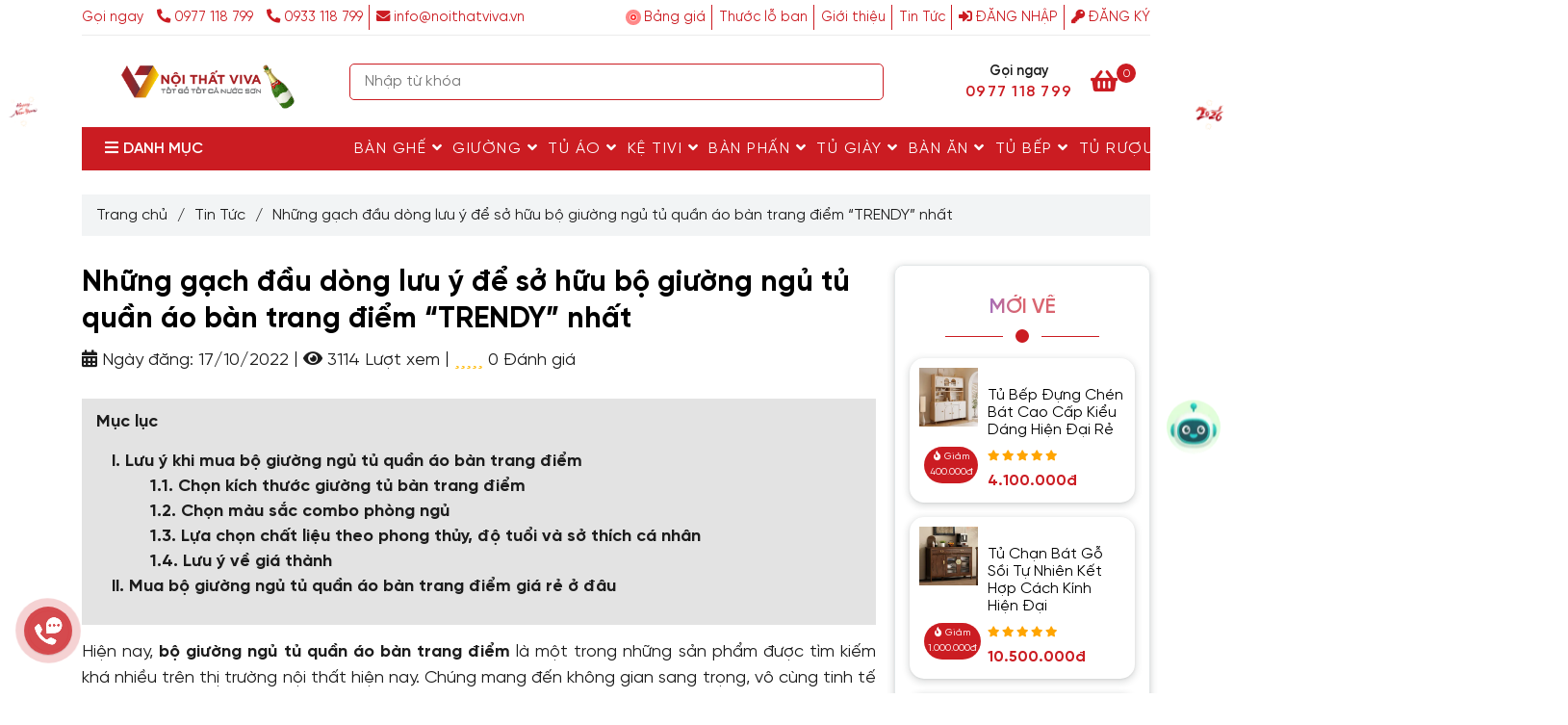

--- FILE ---
content_type: text/html; charset=UTF-8
request_url: https://noithatviva.vn/tin-tuc/nhung-gach-dau-dong-luu-y-de-so-huu-bo-giuong-ngu-tu-quan-ao-ban-trang-diem-trendy-nhat.html
body_size: 65632
content:
<!DOCTYPE html>
<html lang="vi">

<head>
    <meta charset="utf-8">
    <meta http-equiv="X-UA-Compatible" content="IE=edge">
    <meta name="viewport" content="width=device-width, initial-scale=1">
    <meta name="csrf-token" content="cssW0qbR1QzElaDN7G6v6s8E1rE2NqMQ1Lu9r5u5">
    <link rel="shortcut icon" type="image/x-icon" href="https://media.loveitopcdn.com/26706/thumb/noithatviva-32x32.png">
    <meta property="fb:app_id" content="" />
    
    <title>Những gạch đầu dòng lưu ý để sở hữu bộ giường ngủ tủ quần áo bàn trang điểm “TRENDY” nhất </title>
<meta name="keywords" content="bộ giường ngủ tủ quần áo bàn trang điểm, bo giuong ngu tu quan ao ban trang diem">
<meta name="description" content="Hiện nay, bộ giường ngủ tủ quần áo bàn trang điểm là một trong những sản phẩm được tìm kiếm khá nhiều trên thị trường nội thất hiện nay. Chúng mang đến không gian sang trọng, vô cùng tinh tế và hiện đại. Sau đây là những lưu ý không thể bỏ qua khi chọn mua sản phẩm.">
<meta name="robots" content="INDEX,FOLLOW">
<link rel="canonical" href="https://noithatviva.vn/tin-tuc/nhung-gach-dau-dong-luu-y-de-so-huu-bo-giuong-ngu-tu-quan-ao-ban-trang-diem-trendy-nhat.html"/>
<meta property="og:title" content="Những gạch đầu dòng lưu ý để sở hữu bộ giường ngủ tủ quần áo bàn trang điểm “TRENDY” nhất" />
<meta property="og:description" content="Hiện nay, bộ giường ngủ tủ quần áo bàn trang điểm là một trong những sản phẩm được tìm kiếm khá nhiều trên thị trường nội thất hiện nay. Chúng mang đến không gian sang trọng, vô cùng tinh tế và hiện đại. Sau đây là những lưu ý không thể bỏ qua khi chọn mua sản phẩm." />
<meta property="og:url" content="https://noithatviva.vn/tin-tuc/nhung-gach-dau-dong-luu-y-de-so-huu-bo-giuong-ngu-tu-quan-ao-ban-trang-diem-trendy-nhat.html" />
<meta property="og:type" content="article" />
<meta property="og:image:alt" content="Những gạch đầu dòng lưu ý để sở hữu bộ giường ngủ tủ quần áo bàn trang điểm “TRENDY” nhất" />
<meta property="og:image" content="https://media.loveitopcdn.com/26706/thumb/nhung-gach-dau-dong-luu-y-de-so-huu-bo-giuong-ngu-tu-quan-ao-ban-trang-diem-trendy-nhat3.png" />
<meta property="og:image:height" content="300" />
<meta property="og:image:width" content="300" />

<meta name="twitter:title" content="Những gạch đầu dòng lưu ý để sở hữu bộ giường ngủ tủ quần áo bàn trang điểm “TRENDY” nhất" />
<meta name="twitter:description" content="Hiện nay, bộ giường ngủ tủ quần áo bàn trang điểm là một trong những sản phẩm được tìm kiếm khá nhiều trên thị trường nội thất hiện nay. Chúng mang đến không gian sang trọng, vô cùng tinh tế và hiện đại. Sau đây là những lưu ý không thể bỏ qua khi chọn mua sản phẩm." />
    <link rel="dns-prefetch" href="https://media.loveitopcdn.com">
    <link rel="dns-prefetch" href="//w.ladicdn.com">
    <link href="https://media.loveitopcdn.com" rel="preconnect" crossorigin>
    <link href="https://w.ladicdn.com" rel="preconnect" crossorigin>
    <link rel="stylesheet" href="/data/assets/fonts/Montserrat.css">
    <link rel="stylesheet" href="/data/assets/plugins/bootstrap-4.3.1/css/bootstrap.min.css">
    <link rel="stylesheet" href="/data/assets/themes/base/css/plugin.css?id=06957d746fc2ee24abf5">
    <style>:root{--bg-color:#fff;--bg-color-opacity:c7;--primary-color:#cb1c22;--primary-sub-color:#cb1c2240;--sub-color:#cb1c22;--line-bottom-menu-color:#cb1c2270;--txt-color:#1c1c1c;--txt-sub-color:#1c1c1c73;--price-color:#cb1c22;--price-sub-color:#cb1c2273;--breadcrumbs-bg-color:#f2f4f5;--breadcrumbs-txt-color:#1c1c1c;--breadcrumbs-height:22px;--link-color:#000000;--header-bg-color:#7cb342;--header-bgsub-color:#7cb342;--header-txt-color:#cb1c22;--header-txt-color-hover:#000000;--footer-bg-color:;--footer-txt-color:#444b52;--footer-title-color:#444b52;--menu-bg-color:#cb1c22;--menu-bg-color-mobile:#cb1c22;--sub-menu-bg-color:#e06666;--menu-bg-active-color:#e06666;--menu-txt-color:#ffffff;--menu-txt-child-color:#ffffff;--menu-txt-active-color:#000000;--space-between-widget:12.5px;--space-between-widget-mobile:8.3333333333333px;--menu-height:40px;--font-website:'Arial';--font-size-website:16px;--effect-loading-bg-color:#cb1c22;--effect-loading-color:#cb1c22}</style>
    <link rel="stylesheet" href="/data/assets/themes/base/css/common.css?id=dde7563da9a9f9bc48a5">
        <link rel="stylesheet" href="/data/assets/themes/base3/css/main.css?id=600abf503401ec83413b">
    <link rel="stylesheet" href="/data/assets/themes/base3/css/widgets.css?id=e22b7e898b409a0346d2">
    <link rel="stylesheet" href="/data/assets/themes/evo_furniture/css/lightslider.min.css">
    <link rel="stylesheet" href="/data/assets/themes/evo_furniture/css/lightgallery.min.css">
    <link rel="stylesheet" href="/data/assets/themes/evo_furniture/css/style.css?id=a37552c3d5e18252fdcd">
    <link href="/data/assets/plugins/fontawesome-free-5.15.3/css/all.min.css" rel="stylesheet">
    <style>@font-face{font-family:'SVN-Viva';font-style:normal;font-weight:400;font-display:auto;src:url('https://noithatviva.vn/SVN-Gilroy/new-SVN-Gilroy.eot');src:url('https://noithatviva.vn/SVN-Gilroy/new-SVN-Gilroy.eot?#iefix') format('embedded-opentype'),url('https://noithatviva.vn/SVN-Gilroy/new-SVN-Gilroy.woff2') format('woff2'),url('https://noithatviva.vn/SVN-Gilroy/new-SVN-Gilroy.woff') format('woff'),url('https://noithatviva.vn/SVN-Gilroy/new-SVN-Gilroy.ttf') format('truetype')}@font-face{font-family:'SVN-Viva';font-style:normal;font-weight:700;font-display:auto;src:url('https://noithatviva.vn/SVN-Gilroy/new-SVN-GilroyBold.eot');src:url('https://noithatviva.vn/SVN-Gilroy/new-SVN-GilroyBold.eot?#iefix') format('embedded-opentype'),url('https://noithatviva.vn/SVN-Gilroy/new-SVN-GilroyBold.woff2') format('woff2'),url('https://noithatviva.vn/SVN-Gilroy/new-SVN-GilroyBold.woff') format('woff'),url('https://noithatviva.vn/SVN-Gilroy/new-SVN-GilroyBold.ttf') format('truetype')}@font-face{font-family:'SVN-Viva';font-style:normal;font-weight:600;font-display:auto;src:url('https://noithatviva.vn/SVN-Gilroy/new-SVN-GilroySemiBold.eot');src:url('https://noithatviva.vn/SVN-Gilroy/new-SVN-GilroySemiBold.eot?#iefix') format('embedded-opentype'),url('https://noithatviva.vn/SVN-Gilroy/new-SVN-GilroySemiBold.woff2') format('woff2'),url('https://noithatviva.vn/SVN-Gilroy/new-SVN-GilroySemiBold.woff') format('woff'),url('https://noithatviva.vn/SVN-Gilroy/new-SVN-GilroySemiBold.ttf') format('truetype')}:root{--font-website:SVN-Viva}body.product_detail .detail-product .product-properties .description-table .checkbox-size .checkbox-size--label{font-family:var(--font-website), sans-serif !important;font-weight:100}.border-r{border-right:1px solid rgba(0, 0, 0, .1)}.f1-regular{font-size:12px !important;line-height:18px}.text-center{text-align:center}.b2-semibold{margin-bottom:-0.75rem !important}.pc-block{text-align:right;font-weight:bold}.feature-menu.feature-menu-right.position-right.style-square.feature-menu-booking{display:none}.feature-menu .item .image{border-radius:50%}.flourish-credit{display:none}.home-custom-header{.home-custom-header-flex{& > div{width:100%;gap:0.25rem}hr{padding:0;margin:0;&:nth-child(1){width:125%}&:nth-child(2){width:75%}height:1px;background:rgba(1,1,1,0.25)}}}.home-custom-header{margin-bottom:2rem}.d-flex-vertical{display:flex;flex-direction:column}.d-flex.d-flex-center, .d-flex-vertical.d-flex-center{align-items:center;justify-content:center}.limit-line.threeline{-webkit-line-clamp:3}.limit-line{overflow:hidden;text-overflow:ellipsis;display:-webkit-box;-webkit-box-orient:vertical}.text-primary-color{color:var(--color_main)}.m-reset{margin:0}.f-superbold{font-weight:900}.f-size-6{font-size:32px}.f-center{text-align:center}.d-flex-vertical{display:flex;flex-direction:column}.home-tiktok-data{display:grid;grid-template-columns:40% 1fr;gap:15px;align-items:center}.home-tiktok-data .home-tiktok-icon{text-align:center}.home-tiktok-data .home-tiktok-icon svg{width:100px;height:100px}svg{overflow:hidden;vertical-align:middle}.home-tiktok-data .home-tiktok-embed blockquote{width:100%;height:100%}.tiktok-embed{position:relative;display:block;width:100%;margin:18px auto 0;-webkit-box-sizing:border-box;-moz-box-sizing:border-box;box-sizing:border-box;line-height:1.15;overflow:hidden;text-align:center;-webkit-text-size-adjust:100%;font-family:"proxima-regular", "PingFangSC", sans-serif;font-weight:400}.tiktok-embed iframe{border:none}blockquote{border-left:unset;padding:0 10px}#bottom-search__container .container{max-width:1220px !important;padding-left:10px !important;padding-right:10px !important;margin:auto}#viva_site_group .block-wrapper, #bottom-search__container .block-wrapper{margin:0px !important}@media (max-width:991px){.pc-show{display:none !important}.b2-semibold{margin-bottom:-0.25rem !important}.f1-regular{line-height:14px !important}.home-tiktok-data{display:unset}}viva_site_group .widget-text_editor .block-wrapper.style1 .container{margin:auto;padding:auto;max-width:1220px}#bottom-search__container ul{display:flex;flex-wrap:wrap}#bottom-search__container .ck_editor_content{overflow-y:unset}#bottom-search__container::-webkit-scrollbar{display:none}#bottom-search__container ul li{display:block;width:fit-content;background:#f2f4f7;border-radius:16px;padding:2px 8px;margin:10px 8px 0 0}#bottom-search__container a{color:#1d2939}.box_heading .heading, .box_heading .heading a{background:linear-gradient(89.78deg, #4285f4 18.23%, #9b72cb 33.43%, #d96570 48.03%), #fff;-webkit-background-clip:text;-webkit-text-fill-color:transparent;background-clip:text;text-fill-color:transparent}.ck_editor_content .card{border:none}.detail-descript span.fa{font-family:"Font Awesome 5 Free" !important;margin-right:5px}.conten-detail img{width:100% !important}h1,h2,h3,h4,h5,h6{font-weight:500;line-height:1.4;color:inherit}h1,h2,h3{margin-top:20px;margin-bottom:10px}h4,h5,h6{margin-top:10px;margin-bottom:10px}h1{font-size:22px}h2{font-size:20px}h3{font-size:28px}h4{font-size:16px}h5{font-size:14px}h6{font-size:12px}p{margin:0 0 10px}#form_sidebar label,#item-countdown .content-widget .line-hg,.icon_close,.phone-mobile,.product-filter-top,.sticky-add-to-cart .close,.vivaart-nav ul>li .chat_animation,.widget-youtube .widget-content{display:none}#form_sidebar .widget-content form{margin-top:380px}#form_sidebar .blog-container{background-size:unset !important;background-position:top !important}.product-view .product-item{border-radius:15px;box-shadow:0 1px 2px 0 rgba(60,64,67,.1),0 2px 6px 2px rgba(60,64,67,.15)}.detail-tabs .tab-content, .widget-sidebar>.widget{border-radius:10px;box-shadow:0 1px 2px 0 rgba(60,64,67,.1),0 2px 6px 2px rgba(60,64,67,.15)}.btn-popup-booking-form span.text{opacity:unset}html body .author img{border-radius:50%}.article-detail > h1,h2,h3, .article-detail h2 span, .article-detail h3 span, .detail-descript h2 span, .detail-descript h3 span, .list-inline-block li.hotline-header a{color:var(--primary-color) !important}#toc-list, .footer .widget-menu.style2 .widget-content li a.nav-link{font-weight:700}#toc-list a{border-bottom:none !important;color:var(--txt-color)}#toc-list li{list-style-type:none}.homepage .widget-104 .product-list-view .col-12{min-height:auto !important}.glass-effect{background:linear-gradient(var(--glass-effect-gradient-angle-null),rgba(0,0,0,.15),rgba(0,0,0,0) 100%) padding-box,linear-gradient(var(--glass-effect-gradient-angle-null),rgba(255,255,255,.35),rgba(255,255,255,.6) 100%) border-box;-webkit-backdrop-filter:blur(10px);backdrop-filter:blur(10px);border-color:transparent;border-radius:47px;border-width:2px;box-shadow:0 1px 24px rgba(0,0,0,.37)}.ck_editor_content table, .product-detail .product-content-des table{width:100%}.detail-descript strong{font-weight:700 !important}.container-fluid{background:#fff}.feature-menu-booking, div[feature-menu-booking]{background-color:rgba(0,0,0,.25) !important}.daterangepicker.dropdown-menu{z-index:9999}.vivaart-nav{display:none !important}.float-button1{bottom:170px;left:65px}.float-button2{bottom:123px;left:125px}.float-button3{bottom:69px;left:172px}.float-button4{bottom:9px;left:205px}.float-button5{bottom:-55px;left:225px}.viva-info{position:fixed;left:65px;bottom:222px;color:#fff;width:350px;max-width:100%;text-align:left}.zalo-chat-custom{display:flex;justify-content:center;align-items:center;width:50px;height:50px;position:fixed;bottom:40px;left:25px;border-radius:50%;box-shadow:0 1px 1px 0 rgba(0,0,0,.15);z-index:90;cursor:pointer;background-color:#cb1c22bf;font-size:24px}.zalo-chat-custom img{width:35px;height:35px;-webkit-animation:1s ease-in-out infinite btn-quick-mail-circle-img-anim;animation:1s ease-in-out infinite btn-quick-mail-circle-img-anim;transform-origin:50% 50%}.zalo-chat-custom .icon-close{transform:scale(1)}.show-btn-wrapper{width:0;height:0;position:fixed;bottom:0;right:0;z-index:9999}.show-btn-wrapper.toggle{z-index:99999;background-color:rgba(0,0,0,.8);width:100%;height:100%}@keyframes pulse-blue{0%{transform:scale(.95);box-shadow:0 0 0 0 #cc000070}70%{transform:scale(1);box-shadow:0 0 0 10px rgba(2,143,227,0)}100%{transform:scale(.95);box-shadow:0 0 0 0 rgba(2,143,227,0)}}.show-btn-wrapper .custom-btn div{display:flex;justify-content:flex-end;color:#fff;margin-left:10px;font-style:normal;line-height:26px}.show-btn-wrapper .custom-btn{display:flex;justify-content:center;align-items:center;height:50px;position:fixed;border-radius:30px;z-index:90}.show-btn-wrapper .custom-btn a{flex:0 0 48px}.show-btn-wrapper .custom-btn .icon{font-size:18px;color:#000}.show-btn-wrapper .custom-btn img{width:48px;height:48px;-webkit-animation:1s ease-in-out infinite btn-quick-mail-circle-img-anim;animation:1s ease-in-out infinite btn-quick-mail-circle-img-anim}.show-btn-wrapper .float-button3 .icon{font-size:18px;color:#cb1c22}.show-btn-wrapper .float-button3 .icon img{width:44px;height:44px}.show-btn-wrapper .float-button3 .btn-main{background:#fff;width:48px;height:48px;border-radius:30px;display:flex;justify-content:center;align-items:center}.zalo-chat-custom-no-active{transform:scale(0);transform-origin:bottom left;width:100%;height:100%;position:absolute;transition:.3s;bottom:70px;right:40px}.btn-quick-circle, .btn-quick-circle-fill{opacity:.1;transition:.5s;transform-origin:50% 50%;position:absolute}.show-btn-wrapper.toggle .zalo-chat-custom-no-active{transform:scale(1);transform-origin:bottom left}.btn-quick-circle{border-color:var(--primary-color);border-radius:100%;border:2px solid #cb1c22;animation:1.2s ease-in-out infinite btn-quick-alo-circle-anim}.btn-quick-alo-phone, .btn-quick-circle{background-color:transparent;width:85px;height:85px}.btn-quick-circle-fill{width:70px;height:70px;background-color:var(--primary-color);border-radius:100%;border:2px solid transparent;-webkit-animation:2.3s ease-in-out infinite btn-quick-alo-circle-fill-anim;animation:2.3s ease-in-out infinite btn-quick-alo-circle-fill-anim}@-webkit-keyframes btn-quick-alo-circle-fill-anim{0%, to{transform:rotate(0) scale(.7) skew(1deg);opacity:.2}50%{transform:rotate(0) scale(1) skew(1deg);opacity:.2}}@-webkit-keyframes btn-quick-alo-circle-img-anim{0%, 50%, to{-webkit-transform:rotate(0) scale(1) skew(1deg)}10%, 30%{-webkit-transform:rotate(-25deg) scale(1) skew(1deg)}20%, 40%{-webkit-transform:rotate(25deg) scale(1) skew(1deg)}}@-webkit-keyframes btn-quick-alo-circle-anim{0%{transform:rotate(0) scale(.5) skew(1deg);opacity:.1}30%{transform:rotate(0) scale(.7) skew(1deg);opacity:.5}to{transform:rotate(0) scale(1) skew(1deg);opacity:.1}}header .header-container .search-form input[type=text]{color:#000 !important;z-index:3 !important}.price-wrapper{max-width:40%}span.amount{font-size:14px}.price_product{font-size:21px !important;line-height:.6em}.price-wrapper .price, .sticky-add-to-cart--active .close{display:block}.article-detail .decription *:not(i):not(h1):not(h2):not(h3):not(b),.article-detail *:not(i):not(h1):not(h2):not(h3):not(b), .conten-detail:not(i):not(h1):not(h2):not(h3):not(b), .detail-descript *:not(i):not(h1):not(h2):not(h3):not(b), .conten-detail *:not(i):not(h1):not(h2):not(h3):not(b){font-family:var(--font-website), sans-serif !important;font-size:18px}.article-detail .decription p:not(b):not(i), .detail-descript p:not(b):not(i){font-size:1em;font-weight:400;line-height:1.5}.article-detail h1, .article-detail h2, .article-detail h3, .article-detail h4, .article-detail h5, .article-detail h6, .detail-descript h1, .detail-descript h2, .detail-descript h3, .detail-descript h4, .detail-descript h5, .detail-descript h6{font-weight:700;margin:0 0 10px;text-align:unset !important}.article-detail h2 *, .article-detail h2 *:not(b):not(i), .detail-descript h2 *:not(b):not(i){font-size:24pt !important;line-height:32pt}.article-detail h3 *, .article-detail h3 *:not(b):not(i), .detail-descript h3 *:not(b):not(i){font-size:20pt !important}.new_product, .vivaart-nav ul>li a{text-decoration:none}.vivaart-nav{position:fixed;left:13px;background:rgb(255 255 255 / 45%);border-radius:5px;width:auto;bottom:50px;padding:10px 0;border:1px solid #f2f2f2;z-index:9999}.vivaart-nav ul{list-style:none;padding:0;margin:0}.vivaart-nav ul li{list-style:none !important}.vivaart-nav ul>li a{border:none;padding:3px;display:block;border-radius:5px;text-align:center;font-size:10px;line-height:15px;color:#515151;font-weight:700;max-width:72.19px;max-height:54px}.vivaart-nav ul>li a i.ticon-zalo-circle{background:url(https://noithatviva.vn/data/assets/base/images/icon-zalo.svg) 0 0/contain no-repeat;width:33px;height:33px;display:block}.vivaart-nav li .button{background:0 0}.vivaart-nav ul>li a i{width:33px;height:33px;display:block;margin:auto;-webkit-animation:1s ease-in-out infinite btn-quick-mail-circle-img-anim;animation:1s ease-in-out infinite btn-quick-mail-circle-img-anim;transform-origin:50% 50%}.vivaart-nav ul li .button .btn_phone_txt{top:35px;font-size:10px;font-weight:700;text-transform:none;position:relative}.vivaart-nav ul>li a.chat_animation svg{margin:-13px 0 -20px}.vivaart-nav ul>li a i.ticon-messenger{background:url(https://noithatviva.vn/data/assets/base/images/icon-messenger.svg) 0 0/contain no-repeat;width:33px;height:33px;display:block}.vivaart-nav ul li .button .phone_animation i{display:inline-block;width:27px;font-size:26px;margin-top:12px}.vivaart-nav ul>li a i.icon-phone-w{background:url(https://noithatviva.vn/data/assets/base/images/icon-phone.svg) 0 0/contain no-repeat}@media only screen and (max-width:600px){.zalo-chat-custom{bottom:120px}header .header-top .info-account li a{padding:0 10px !important;font-size:1.4em}.text-cta, header .header-top .info-account li .phone-label{display:none}.social-header .fa-fzalo-oa{margin-top:-2px}.social-header .fab{font-size:16px}.phone-mobile, .vivaart-nav li .chat_animation{display:block !important}.vivaart-nav li .button .phone_animation{box-shadow:none;position:absolute;top:-16px;left:50%;transform:translate(-50%,0);width:50px;height:50px;border-radius:100%;background:#6cb917;line-height:15px;border:2px solid #fff}.vivaart-nav ul>li a{padding:0;margin:0 auto}.vivaart-nav{background:#fff;width:100%;border-radius:0;color:#fff;height:60px;line-height:50px;position:fixed;bottom:0;left:0;z-index:999;padding:5px;margin:0;box-shadow:0 4px 10px 0 #000}.vivaart-nav li{float:left;width:20%;list-style:none;height:50px}}#order-by-request{color:#fff;background-color:var(--primary-color);border-color:var(--primary-color)}#order-by-request:hover{cursor:pointer}#sale_value{color:var(--primary-color)}.icon-show, .read-more-block, .widget-product_sub_category img{display:block !important}@media (max-width:550px){.sticky-add-to-cart--active{font-size:12px !important}}.contact-buy{width:10%;text-align:center}.popup-discount{font-size:80%;line-height:15px;padding:0 5px;background:red;color:#fff;font-weight:700}.price_product{color:var(--primary-color) !important;font-weight:700}.sticky-add-to-cart--active{position:fixed;bottom:0;left:0;right:0;z-index:999;display:-webkit-box;display:-ms-flexbox;display:flex;padding:3px;-ms-flex-wrap:wrap;flex-wrap:wrap;-webkit-box-align:center;-ms-flex-align:center;align-items:center;-webkit-box-pack:center;-ms-flex-pack:center;justify-content:center;font-size:.9em;background-color:rgba(255,255,255,.9);-webkit-animation:1s stuckMoveUp;animation:1s stuckMoveUp;max-width:1200px;margin-left:auto;margin-right:auto;border:1px solid #ddd}.sticky-add-to-cart--active .sticky-add-to-cart__product{display:-webkit-box;display:-ms-flexbox;display:flex}.sticky-add-to-cart__product{display:none;-webkit-box-align:center;-ms-flex-align:center;align-items:center;padding:3px}.sticky-add-to-cart__product img{width:45px;height:45px;-o-object-fit:cover;object-fit:cover;-o-object-position:50% 50%;object-position:50% 50%;margin-right:1em;border-radius:5px}.sticky-add-to-cart__product .product-title-small{margin-right:1em;max-width:180px;line-height:1.3em}.sticky-add-to-cart--active .product-page-price, .sticky-add-to-cart--active .vivacommerce-variation-price{margin-top:0;margin-right:.9em;margin-bottom:0;font-size:15px;padding:0;border:0}.product-info .price{font-size:1.5em;margin:.5em 0;font-weight:bolder}span.amount{opacity:.6;margin-right:.3em;white-space:nowrap;color:#111;font-weight:700}.product-info del span{color:gray;font-size:15px !important}.product-summary .vivacommerce-Price-currencySymbol{font-size:.75em;vertical-align:top;margin-top:.05em}.product-info ins span{color:#6aaf21;font-size:22px}.buttons_added, .product-summary .quantity{margin-bottom:0;margin-right:5px}.quantity .button.minus{border-right:0 !important;border-top-right-radius:0 !important;border-bottom-right-radius:0 !important}.is-form, button.is-form, input[type=button].is-form, input[type=reset].is-form, input[type=submit].is-form{overflow:hidden;position:relative;background-color:#f9f9f9;text-shadow:1px 1px 1px #fff;color:#666;border:1px solid #ddd;text-transform:none;font-weight:400}.screen-reader-text{clip:rect(1px,1px,1px,1px);position:absolute !important;height:1px;width:1px;overflow:hidden}.cart .is-form, .cart input[type=number]{height:35px;min-height:35px;border-radius:5px;box-sizing:border-box;border:1px solid #ddd;padding:0 .75em}.quantity input[type=number]{max-width:2.5em;width:2.5em;text-align:center;border-radius:0 !important;-webkit-appearance:textfield;-moz-appearance:textfield;appearance:textfield;font-size:1em;padding-left:0;padding-right:0;display:inline-block;vertical-align:top;margin:0 -3px}.single_add_to_cart_button{text-transform:none;background:#fff !important;border-radius:4px;text-shadow:none;line-height:2.4em;min-height:2.5em;padding:0 1.2em;max-width:100%;border:1px solid var(--primary-color);vertical-align:middle;color:var(--primary-color);font-size:100%}.sticky-add-to-cart--active .single_add_to_cart_button{margin:1px 5px 0 0}.cart a.viva_buy_now_style{margin-bottom:0;display:inline-block !important;max-width:140px;background-color:var(--primary-color);padding:6px;text-transform:none;border-radius:4px;color:#fff;font-weight:700;font-size:100%}.quantity .button.plus{border-left:0 !important;border-top-left-radius:0 !important;border-bottom-left-radius:0 !important}.article-detail .decription img, .conten-detail img[style]{height:auto !important}.product-view .product-item .photoframe figcaption .price-original{color:#444b52}div[data-widget-id="191"]{margin-top:1em}.relative .price-discount, .w-100 .price-discount{font-size:10px !important}.list-category-product a img{display:block !important;width:auto;max-width:65px;margin:0 auto;padding:10px 0}@keyframes light-left{0%{left:-5%;opacity:0}50%{left:50%;opacity:1}to{left:105%;opacity:0}}@-webkit-keyframes pulse{0%, 100%{-webkit-transform:scale(1);transform:scale(1)}50%{-webkit-transform:scale(1.1);transform:scale(1.1)}}@keyframes pulse{0%, 100%{-webkit-transform:scale(1);-ms-transform:scale(1);transform:scale(1)}50%{-webkit-transform:scale(1.1);-ms-transform:scale(1.1);transform:scale(1.1)}}#form-thong-tin .btn-submit button{animation-name:pulse;-webkit-animation-name:pulse;animation-delay:0s;-webkit-animation-delay:0s;animation-duration:1s;-webkit-animation-duration:1s;animation-iteration-count:infinite;-webkit-animation-iteration-count:infinite}#form-thong-tin>.blog-container{background-size:unset !important;background-position:right !important}#form-thong-tin .justify-content-center{justify-content:unset !important}#viva_service *{color:#fff;z-index:3}#viva_service{margin-bottom:-15px}.certified img{width:80px}.widget-payment_method ul li img{max-width:40px !important;border-radius:3px;margin-bottom:4px}.product-view .product-item .wrap-two-lines .two-lines{-webkit-box-orient:unset !important}.product-view .product-item .price-discount{padding:3px 4px !important}#item-countdown .countdown{margin:0 5px}#item-countdown .time-circles{width:50% !important;margin:0 auto}#item-countdown .time_circles>div>h4, #item-countdown .time_circles>div>span{font-size:1.3em !important}.detail-descript table tr:nth-child(odd){background-color:#f3f4f7}.wb-item-client img.circle{border-radius:50% !important}.wb-item-client blockquote.content{border:0 !important;max-height:500px;overflow:hidden}.detail-descript img, .detail-descript img[style], blockquote.content img{width:100% !important;height:auto !important;border-radius:12px}body::-webkit-scrollbar{width:10px;height:30px}header .header-container .main-nav .mb-menu li.active>a{color:#fff}body::-webkit-scrollbar-thumb{background:linear-gradient(225deg,#e32,#9f041b 75%);border-radius:30px;-webkit-box-shadow:inset 2px 2px 2px rgb(255 255 255 / 25%),inset -2px -2px 2px rgb(0 0 0 / 25%);box-shadow:inset 2px 2px 2px rgb(255 255 255 / 25%),inset -2px -2px 2px rgb(0 0 0 / 25%)}body::-webkit-scrollbar-track{-webkit-box-shadow:inset 0 0 6px rgb(0 0 0 / 60%);background-color:#fcfcfc}header .header-top .topbar-right .textAlign-right .social-header a img{margin:-4px -7px 0;width:24px}.share-container .horizontal-list>*, .zalo-share-button{vertical-align:middle}.fa-google-news:before{content:"";position:absolute;float:left;margin:-12px -50px;width:85px;height:35px;background:url(https://media.loveitopcdn.com/26706/google-news.png) 0 0/85px no-repeat}.cart-animation{-webkit-animation:1s ease-in-out infinite quick-alo-circle-img-anim;animation:1s ease-in-out infinite quick-alo-circle-img-anim;transform-origin:50% 50%}.article-detail .decription img{display:block;max-width:100%;width:100% !important;height:auto !important;margin:0 auto}body.checkout .wb_cart .payment_methods.methods li{display:flex}.read-more-block a{background:#d03338;color:#fff;font-weight:400;padding:.375rem .75rem;font-size:100%;text-align:center;display:block;margin:10px auto 0;width:max-content;clear:both;cursor:pointer;border-radius:5px}.product-content-des{line-height:inherit}.popup-discount, .product-detail-discount, .detail-descript a.btn-primary, .decription a.btn-primary{animation-name:flash;-webkit-animation-name:flash;animation-delay:1s;-webkit-animation-delay:1s;animation-duration:2s;-webkit-animation-duration:2s;animation-iteration-count:infinite;-webkit-animation-iteration-count:infinite}.detail-descript tr td p{text-align:left !important;padding:0 5px}.detail-descript table, td, th, tr{border:1px solid #ddd;border-collapse:collapse}.detail-descript table>tbody tr:nth-child(odd){background:#f7f7f7 !important}.detail-descript table>tbody tr td{background:0 0 !important}.youtube-embed-wrapper{position:relative !important;overflow:hidden !important;width:100% !important;padding-top:56.25% !important;padding-bottom:0 !important}.youtube-embed-wrapper iframe[style]{position:absolute !important;top:0 !important;left:0 !important;bottom:0 !important;right:0 !important;width:100% !important;height:100% !important}.quick-alo-ph-img-circle{background-color:transparent !important;background-size:32px}.viva_custom{display:-webkit-inline-box}.viva_sort{width:fit-content;background:var(--menu-bg-color)}.viva_sort .list_sort a{color:#fff;font-size:12px;text-transform:uppercase;display:inline-block;padding:8px 7px;border-right:1px solid #fff}.viva_sort .list_sort a.active, .viva_sort .list_sort a:hover{color:var(--menu-txt-child-color)}@media (max-width:991px){header .header-top .topbar-right{padding:2px 0;display:none}.container-fluid{margin-bottom:3em}.detail-tabs .tab-content{border-left:0;border-right:0;padding:0}.list-category-product a img{margin:0;padding:0}.list-category-product a span{line-height:normal}.list-category-product a>*{margin:auto}.menu_mobile_style4 header .fixed-menu-left .mega-menu-category>ul.mb-menu>li>a>img{-webkit-filter:invert(100%)}.menu_mobile_style4 header .fixed-menu-left .navbar-menu .mb-menu>li.active>a{color:#000}.menu_mobile_style4 .fixed-menu-left .mega-container .mega-menu-category>ul.nav>li:hover>a{background-color:unset}#form-thong-tin>.blog-container{background-position:bottom !important}.show-contact, a[href*=lazada], a[href*=sendo], a[href*=shopee], a[href*=tiki]{display:none}#item-countdown .time-circles{width:100% !important}.social-header a img{max-width:22px}.read-more-block a{width:85%}.position_0{bottom:0 !important}.scroll-to-top{bottom:135px;z-index:999}.menu-hot-viva{display:block;background:#cb1c22;overflow:hidden;border-radius:5px;padding:1px;margin:10px 0}.menu-hot-viva a{width:24.4%;margin:.3%;float:left;border-radius:3px;text-align:center;height:40px;color:#000;line-height:15px;background:-webkit-linear-gradient(top,#fff,#e5e5e5);font-size:12px;display:flex !important;align-items:center;justify-content:center;padding:0 5px}.post-view .post-item .description{max-height:90px;overflow:hidden}.border-br{border-bottom:2px dashed #2a7f2a;padding-bottom:10px;margin-bottom:5px}.navbar-menu .close-wrapper .close{color:#000 !important}.user-header .header-logo{background:#fff;margin:-15px 0 0 !important}.user-header .header-logo img{width:80%;height:auto;max-height:75px !important}.position_0.left_position{bottom:0;left:0 !important}.position_1.left_position{bottom:0;left:40% !important}.position_2.left_position{bottom:0;left:60% !important}.position_3.left_position{bottom:0;left:80% !important}.position_4.left_position{bottom:0;left:20% !important}.viva_custom{display:block}.viva_sort{margin-bottom:5px;width:100%;overflow-x:scroll;overflow-y:hidden}.list_sort{width:max-content}.viva_sort .list_sort a{display:inline-block;float:left}.viva_sort i.fa-caret-right{position:absolute;right:14px;top:0;color:#fff;background:linear-gradient(to right,#ffffff0a,#524343);height:35px;width:24px;display:flex;justify-content:flex-end;align-items:center;padding-right:5px;z-index:9}.certified img{width:55px}header .textAlign-right a{padding:11px}}@media (min-width:1300px){body.layout_boxed .container:not(.full-screen), body.layout_full .container:not(.full-screen){max-width:1220px;padding-left:10px !important;padding-right:10px !important}header .header-container .navleft-container .mega-menu-category{width:95%}}.feature-button-3{top:5em}.feature-button-3 .image{height:60px !important;animation-name:flash;-webkit-animation-name:flash;animation-delay:1s;-webkit-animation-delay:1s;animation-duration:2s;-webkit-animation-duration:2s;animation-iteration-count:infinite;-webkit-animation-iteration-count:infinite}@media (min-width:992px){.menu-hot-viva, .show-contact, .text-cta, .viva_sort i.fa-caret-right{display:none}.vivaart-nav ul>li a:hover .text-cta{height:33px;width:150px;margin:-48px 0 0 15px;cursor:pointer;border-radius:50px;color:#fff;text-decoration:none;text-indent:24px;display:block;z-index:-1;font-size:1.2em;letter-spacing:1px;line-height:33px;position:absolute;-webkit-animation:1s fadeIn;animation:1s fadeIn}.cta1, .cta2{background:#22e616}.cta3, .cta4, .cta5{background:#07f}.project-layout .footer{position:relative;z-index:2}header .header-ecommerce_2 .navbar-expand-lg .navbar-nav{justify-content:end !important}.menu-topbar li:first-of-type a:before{background:url(https://w.ladicdn.com/5fcb7ec2f711010011f0629a/clipse-20230205030914-zhh_5.svg) no-repeat;content:"";float:left;display:inline-block;width:22px;background-size:contain !important;height:22px;margin-top:2px}.fix-maps{margin-right:-15px !important;margin-left:0 !important}header .header-ecommerce_2.fixed-ontop .menu-cart .list-inline-block{position:fixed !important}.owl-carousel .owl-item .img-post a img{min-height:218px !important;object-fit:cover}.post-item .photoframe .relative a img{min-height:72px;object-fit:cover}.fc-banner-left{-webkit-animation-name:sway;animation-name:sway;left:-25px !important}.fc-banner-right{-webkit-animation-name:sways;animation-name:sways;right:-25px !important;left:unset !important}.fc-banner{-webkit-animation-duration:8s;animation-duration:8s;-webkit-animation-iteration-count:infinite;width:calc(80px + (100 - 60) * ((100vw - 1320px)/ (1420 - 1320)))}.fc-banner-left, .fc-banner-right{z-index:0}.fc-banner-left img, .fc-banner-right img{max-width:160px;height:auto;width:calc((100vw - 1215px) / 2)}@-webkit-keyframes sway{33%{-webkit-transform:rotate(5deg);transform:rotate(5deg);-webkit-transform-origin:5px 8px;transform-origin:5px 8px}66%{-webkit-transform:rotate(-5deg);transform:rotate(-5deg);-webkit-transform-origin:5px 8px;transform-origin:5px 8px}}@keyframes sway{33%{-webkit-transform:rotate(5deg);transform:rotate(5deg);-webkit-transform-origin:5px 8px;transform-origin:5px 8px}66%{-webkit-transform:rotate(-5deg);transform:rotate(-5deg);-webkit-transform-origin:5px 8px;transform-origin:5px 8px}}@-webkit-keyframes sways{33%{-webkit-transform:rotate(-5deg);transform:rotate(-5deg);-webkit-transform-origin:10px 16px;transform-origin:10px 16px}60%{-webkit-transform:rotate(5deg);transform:rotate(5deg);-webkit-transform-origin:5px 8px;transform-origin:5px 8px}}@keyframes sways{33%{-webkit-transform:rotate(-5deg);transform:rotate(-5deg);-webkit-transform-origin:10px 16px;transform-origin:10px 16px}60%{-webkit-transform:rotate(5deg);transform:rotate(5deg);-webkit-transform-origin:5px 8px;transform-origin:5px 8px}}header .header-ecommerce_2 .main-nav .mb-menu>li>a{padding:0 5px !important}.btn-quick-alo-phone.btn-quick-alo-green .btn-quick-alo-ph-circle-fill, .quick-alo-green .quick-alo-ph-circle-fill{opacity:.1 !important}@-webkit-keyframes shrink{10%{right:500px;bottom:900px;width:100px;height:10px;-webkit-transform:translate(2px,2px)}20%{right:450px;bottom:800px;width:150px;height:40px;-webkit-transform:translate(2px,2px)}30%{right:300px;bottom:700px;width:200px;height:70px;-webkit-transform:translate(2px,2px)}40%{right:250px;bottom:600px;width:250px;height:100px;-webkit-transform:translate(2px,2px)}50%{right:200px;bottom:500px;width:300px;height:130px;-webkit-transform:translate(2px,2px)}60%{right:200px;bottom:400px;width:350px;height:160px;-webkit-transform:translate(2px,2px)}70%{right:150px;bottom:300px;width:350px;height:190px;-webkit-transform:translate(2px,2px)}80%{right:100px;bottom:200px;width:400px;height:220px;-webkit-transform:translate(2px,2px)}100%{right:0;bottom:0;width:450px;height:250px;-webkit-transform:translate(2px,2px)}}@-ms-keyframes shrink{50%, 60%{right:200px}60%, 70%{width:350px}10%, 100%, 20%, 30%, 40%, 50%, 60%, 70%, 80%{-ms-transform:translate(2px,2px)}10%{right:500px;bottom:900px;width:100px;height:10px}20%{right:450px;bottom:800px;width:150px;height:40px}30%{right:300px;bottom:700px;width:200px;height:70px}40%{right:250px;bottom:600px;width:250px;height:100px}50%{bottom:500px;width:300px;height:130px}60%{bottom:400px;height:160px}70%{right:150px;bottom:300px;height:190px}80%{right:100px;bottom:200px;width:400px;height:220px}100%{right:0;bottom:0;width:450px;height:250px}}@-moz-keyframes shrink{10%{right:500px;bottom:900px;width:100px;height:10px;-moz-transform:translate(2px,2px)}20%{right:450px;bottom:800px;width:150px;height:40px;-moz-transform:translate(2px,2px)}30%{right:300px;bottom:700px;width:200px;height:70px;-moz-transform:translate(2px,2px)}40%{right:250px;bottom:600px;width:250px;height:100px;-moz-transform:translate(2px,2px)}50%{right:200px;bottom:500px;width:300px;height:130px;-moz-transform:translate(2px,2px)}60%{right:200px;bottom:400px;width:350px;height:160px;-moz-transform:translate(2px,2px)}70%{right:150px;bottom:300px;width:350px;height:190px;-moz-transform:translate(2px,2px)}80%{right:100px;bottom:200px;width:400px;height:220px;-moz-transform:translate(2px,2px)}100%{right:0;bottom:0;width:450px;height:250px;-moz-transform:translate(2px,2px)}}@keyframes shrink{10%{right:500px;bottom:900px;width:100px;height:10px;transform:translate(2px,2px)}20%{right:450px;bottom:800px;width:100px;height:40px;transform:translate(2px,2px)}30%{right:300px;bottom:700px;width:100px;height:70px;transform:translate(2px,2px)}40%{right:250px;bottom:600px;width:120px;height:100px;transform:translate(2px,2px)}50%{right:200px;bottom:500px;width:160px;height:120px;transform:translate(2px,2px)}60%{right:200px;bottom:400px;width:190px;height:130px;transform:translate(2px,2px)}70%{right:150px;bottom:300px;width:220px;height:140px;transform:translate(2px,2px)}80%{right:100px;bottom:200px;width:250px;height:150px;transform:translate(2px,2px)}100%{right:0;bottom:0;width:280px;height:157px;transform:translate(2px,2px)}}@keyframes marquee{0%{text-indent:300px}100%{text-indent:-355px}}@keyframes fade-in-up{0%{opacity:0}100%{transform:translateY(0);opacity:1}}.video-wrap{text-align:center}.youtube-embed-wrapper iframe{max-width:100%;max-height:100%;position:absolute !important;top:0;left:0;bottom:0;right:0;width:100% !important;height:100% !important}.youtube-embed-wrapper.stuck iframe, .youtube-embed-wrapper.stuck iframe[style]{position:fixed !important;bottom:0;right:0;transform:translateY(100%);width:260px !important;height:146px !important;z-index:999999;transition:.3s;-webkit-transition:.3s;-moz-transition:.3s;-webkit-animation:.3s forwards shrink;-ms-animation:shrink .3s forwards;-moz-animation:.3s forwards shrink;animation:.3s shrink}.position_2.left_position{bottom:300px !important}.position_3.left_position{bottom:385px !important}.position_4.left_position{bottom:215px !important}.viva_sort{margin-right:5px}.header-container.fixed-ontop .main-nav ul>li.dropdown>a{font-weight:500;letter-spacing:.5px}.left_position:hover .show-contact{display:block}.border-br{border-right:2px dashed #2a7f2a}.widget-payment_method ul li img{max-width:40px !important}.widget-product_sub_category .product-sub-category-title a span{font-weight:700}.post-view .post-item .description{max-height:108px;overflow:hidden}.show-contact{padding:0 8px 0 30px;position:absolute;left:35px;bottom:26px;background:#cb1c2296;color:#fff;white-space:nowrap;border-radius:20px;font-size:16px;letter-spacing:1px}#viva_service_about .ck_editor_content{max-width:1220px !important;margin:auto}}#less, #more{text-align:center;margin:0 auto;width:100px;border:1px solid #7987a1;background-color:#fff;padding:7px 20px;border-radius:4px;font-size:12px;line-height:15px;color:#495057;cursor:pointer;position:relative;display:block}#more:before{position:absolute;z-index:100;bottom:-2px;left:0;right:0;display:block;padding:80px 0 20px;text-align:center;background-image:-webkit-gradient(linear,left top,left bottom,from(rgba(255,255,255,0)),color-stop(98%,#fff),to(rgba(0,0,0,0)));background-image:-o-linear-gradient(top,rgba(255,255,255,0),#fff 98%,rgba(0,0,0,0));background-image:linear-gradient(to bottom,rgba(255,255,255,0),#fff 98%,rgba(0,0,0,0))}.box_heading .heading{font-weight:600;text-transform:uppercase}body.checkout .wb_cart .form-my-account input[type=email], body.checkout .wb_cart .form-my-account input[type=number], body.checkout .wb_cart .form-my-account input[type=text], body.checkout .wb_cart .form-my-account select, body.checkout .wb_cart .form-my-account span.edit_message, body.checkout .wb_cart .form-my-account textarea, body.checkout .wb_cart .woocommerce table.shop_table td.actions input[type=text]{border:1px solid #000;color:#000}.article-detail .decription a, .conten-detail a, .detail-descript a, .info-extra a, #tags-taxonomy a, .article-detail a{border-bottom:1px dashed #bbb;color:#0068ff;cursor:pointer}@keyframes animateHeart{0%, 10%, 100%, 50%{transform:scale(1)}5%{transform:scale(1.1)}15%{transform:scale(1.2)}}@-webkit-keyframes btn-quick-mail-circle-img-anim{0%, 50%, to{-webkit-transform:rotate(0) scale(1) skew(1deg)}10%, 30%{-webkit-transform:rotate(-25deg) scale(1) skew(1deg)}20%, 40%{-webkit-transform:rotate(25deg) scale(1) skew(1deg)}}.glyphicon.glyphicon-chevron-down:before{font-weight:900;font-family:"Font Awesome 5 Free";content:"\f107"}.collapsible-item{border:1px solid rgba(0,0,0,.125);border-radius:.25rem}.collapsible-item-heading{padding:.75rem 1.25rem;margin-bottom:0;background-color:rgba(0,0,0,.03);border-bottom:1px solid rgba(0,0,0,.125)}.collapsible-item-title{font-size:115%}.collapsible-item-body{padding:1.25rem 1.25rem .25rem}.lg-backdrop{z-index:10000}.lg-outer.lg-start-zoom{z-index:10001}.post_detail .lSSlideOuter{margin-bottom:15px}.lSSlideOuter .lSPager.lSGallery li.active img, .lSSlideOuter .lSPager.lSGallery li:hover img{border:2px solid #ff5000;border-radius:5px}.feature-menu-booking{opacity:.8}</style>
    <script src="/data/assets/plugins/jquery-3.3.1/jquery.min.js"></script>
    <script>
        {
            const loadLazyJS = () => {
                document.querySelectorAll("script[data-type='lazy']").forEach(el => el.setAttribute("src", el
                    .getAttribute("data-src")));
                document.querySelectorAll("iframe[data-type='lazy']").forEach(el => el.setAttribute("src", el
                    .getAttribute("data-src")));
            }
            let timer;
            document.addEventListener('DOMContentLoaded', () => {
                timer = setTimeout(loadLazyJS, 5000);
            });
            const events = ["mouseover", "keydown", "touchmove", "touchstart", "scroll", "mousemove"];
            const trigger = () => {
                loadLazyJS();
                clearTimeout(timer);
                events.forEach(e => window.removeEventListener(e, trigger, {
                    passive: true
                }));
            }
            events.forEach(e => window.addEventListener(e, trigger, {
                passive: true
            }));
        }

        function loadThirdParty(gtm_id, ga_id, pixel_id) {
            document.addEventListener('DOMContentLoaded', () => {
                setTimeout(initThirdParty, 5000);
            });
            document.addEventListener('scroll', initThirdPartyOnEvent);
            document.addEventListener('mousemove', initThirdPartyOnEvent);
            document.addEventListener('touchstart', initThirdPartyOnEvent);

            function initThirdPartyOnEvent(event) {
                initThirdParty();
                event.currentTarget.removeEventListener(event.type,
                    initThirdPartyOnEvent); // remove the event listener that got triggered
            }

            function initThirdParty() {
                if (window.gtmDidInit) {
                    return false;
                }
                window.gtmDidInit = true; // flag to ensure script does not get added to DOM more than once.
                if (gtm_id) {
                    (function(w, d, s, l, i) {
                        w[l] = w[l] || [];
                        w[l].push({
                            'gtm.start': new Date().getTime(),
                            event: 'gtm.js'
                        });
                        var f = d.getElementsByTagName(s)[0],
                            j = d.createElement(s),
                            dl = l != 'dataLayer' ? '&l=' + l : '';
                        j.async = true;
                        j.src =
                            'https://www.googletagmanager.com/gtm.js?id=' + i + dl;
                        f.parentNode.insertBefore(j, f);
                    })(window, document, 'script', 'dataLayer', gtm_id);
                }
                if (ga_id) {
                    const script = document.createElement('script');
                    script.type = 'text/javascript';
                    script.onload = () => {
                        window.dataLayer = window.dataLayer || [];

                        function gtag() {
                            dataLayer.push(arguments);
                        }
                        gtag('js', new Date());
                        gtag('config', ga_id);
                    }
                    script.src = 'https://www.googletagmanager.com/gtag/js?id=' + ga_id;
                    script.defer = true;
                    document.getElementsByTagName('body')[0].appendChild(script);
                }
                if (pixel_id) {
                    ! function(f, b, e, v, n, t, s) {
                        if (f.fbq) return;
                        n = f.fbq = function() {
                            n.callMethod ?
                                n.callMethod.apply(n, arguments) : n.queue.push(arguments)
                        };
                        if (!f._fbq) f._fbq = n;
                        n.push = n;
                        n.loaded = !0;
                        n.version = '2.0';
                        n.queue = [];
                        t = b.createElement(e);
                        t.async = !0;
                        t.src = v;
                        s = b.getElementsByTagName(e)[0];
                        s.parentNode.insertBefore(t, s)
                    }(window, document, 'script',
                        'https://connect.facebook.net/en_US/fbevents.js');
                    fbq('init', pixel_id);
                    fbq('track', 'PageView')
                }

                                            }
        }
    </script>
    <meta name="google-site-verification" content="Eeco3yWfvG2qUhrzcU1XDGhZ6C9m_eVEhDHLZTAVgyw" />
<meta name="geo.region" content="VN" />
<meta name="geo.placename" content="Hồ Chí Minh" />
<meta name="geo.position" content="10.7954711,106.6488062" />
<meta name="ICBM" content="10.7954711,106.6488062" />
<meta property="fb:pages" content="113780956765998" />
<meta name='dmca-site-verification' content='WkJpNzRLNjFhSWJRaVE3ZWpwbUgzdz090' />
<meta name="theme-color" content="#CB1C22">
<script defer src="https://w.ladicdn.com/popupx/v5/sdk.js" id="5fcb7ec2f711010011f0629a" async></script>
<!--Organization-->
<script type="application/ld+json">
{
  "@context": "https://schema.org/",
  "@type": "Organization",
  "url": "https://noithatviva.vn/",
  "logo": "https://media.loveitopcdn.com/26706/thumb/noi-that-viva-he-thong-cua-hang-noi-that-do-go-cao-cap-gia-re-cho-cong-trinh.jpg",
  "name": "Nội thất Viva",
  "sameAs": [
    "https://www.facebook.com/noithatviva.vn/",
    "https://www.youtube.com/@noithatviva",
    "https://www.instagram.com/noithatviva.vn/",
    "https://twitter.com/noithatviva",
    "https://www.pinterest.com/noithatviva_vn",
    "https://www.linkedin.com/in/noithatviva",
    "https://www.linkedin.com/in/noithatviva",
    "https://www.tiktok.com/@noithatviva.vn"
  ]
}
</script>
<!--End Organization-->

<!--Search Box-->
<script type="application/ld+json">
    {
    "@context": "https://schema.org",
    "@type": "WebSite",
    "name": "Nội thất Viva",
    "alternateName":  "Công ty TNHH SX TM DV Nội thất Viva",
    "url": "https://noithatviva.vn/",
    "potentialAction": [{
    "@type": "SearchAction",
    "target": "https://noithatviva.vn/search/product?keyword={search_term_string}",
     "query-input": "required name=search_term_string"
    }]
    }
</script>
<!--End Search Box-->
<!--LocalBusiness-->
<script type="application/ld+json">
{
  "@context": "https://schema.org/",
  "@type": "LocalBusiness",
  "name": "Nội thất Viva",
  "address": {
    "@type": "PostalAddress",
    "postalCode": "700000",
    "streetAddress": "160C Trường Chinh, Phường 12, Quận Tân Bình, Thành phố Hồ Chí Minh",
    "addressCountry": "VN",
    "addressRegion": "Hồ Chí Minh",
    "addressLocality": "Quận Tân Bình"
  },
  "image": "https://media.loveitopcdn.com/26706/thumb/noi-that-viva-cover.jpg",
  "geo": {
    "@type": "GeoCoordinates",
    "latitude": "10.7955691",
    "longitude": "106.6488723"
  },
  "telephone": "0977118799",
  "priceRange": "5$-30000$",
  "url": "https://noithatviva.vn/",
  "logo": "https://media.loveitopcdn.com/26706/thumb/noi-that-viva-he-thong-cua-hang-noi-that-do-go-cao-cap-gia-re-cho-cong-trinh.jpg",
  "email": "mailto:info@noithatviva.vn",
  "contactPoint": {
    "@type": "ContactPoint",
    "contactType": "Customer Service",
    "telephone": "0922118799"
  },
  "founder": {},
  "sameAs": [
    "https://www.facebook.com/noithatviva.vn/",
    "https://www.youtube.com/@noithatviva",
    "https://www.instagram.com/noithatviva.vn/",
    "https://twitter.com/noithatviva",
    "https://www.pinterest.com/noithatviva_vn",
    "https://www.linkedin.com/in/noithatviva",
    "https://www.linkedin.com/in/noithatviva",
    "https://www.tiktok.com/@noithatviva.vn",
    "https://news.google.com/publications/CAAqBwgKMIzUwAswnu_XAw?hl=vi&gl=VN&ceid=VN:vi"
  ],
  "description": "Nội thất ViVa - Cung cấp các mặt hàng đồ gỗ nội thất giá ưu đãi, nội thất phòng ngủ, đồ gỗ phòng khách, giường ngủ, tủ quần áo, bàn ăn, tủ bếp, kệ tivi, salon gỗ, sofa gỗ...mẫu mã đa dạng, giảm giá 30% tốt nhất thị trường",
  "hasMap": "https://www.google.com/maps/place/160C Trường Chinh, Phường 12, Quận Tân Bình, Thành phố Hồ Chí Minh/"
}
</script>
<!--End LocalBusiness-->
<!--Person-->
<script type="application/ld+json">
{
  "@context": "https://schema.org/",
  "@type": "Person",
  "name": "Hoàng Thị Phương",
  "image": "https://media.loveitopcdn.com/26706/thumb/noi-that-viva-he-thong-cua-hang-noi-that-do-go-cao-cap-gia-re-cho-cong-trinh.jpg",
  "url": "https://www.facebook.com/hoangphuong.gh",
  "jobTitle": "Giám Đốc của Công Ty TNHH SX TM DV Nội thất Viva",
  "gender": "Female",
  "address": {
    "@type": "PostalAddress",
    "addressLocality": "Quận Tân Bình",
    "addressRegion": "TP. Hồ Chí Minh",
    "postalCode": "700000",
    "streetAddress": "160C Trường Chinh, Phường 12, Quận Tân Bình, Thành phố Hồ Chí Minh"
  },
  "sameAs": [
    "https://www.facebook.com/hoangphuong.gh"
  ]
}
</script>
<!--End Person-->



<script>var layout_product_item='style1';var is_display_rating=1;var wb_token_public='RLgi7T';var wb_setting={'currency': {"unit":"\u0111","rate":1,"thousand_sep":".","decimal_sep":",","decimal":0,"pos":"right"} };var wb_translate={"error_avatar_upload_size":"Dung l\u01b0\u1ee3ng \u1ea3nh kh\u00f4ng v\u01b0\u1ee3t qu\u00e1","error_avatar_upload_file":"Ch\u1ec9 h\u1ed7 tr\u1ee3 c\u00e1c \u0111\u1ecbnh d\u1ea1ng \u1ea3nh .png .jpg .jpeg","add_to_cart":"Th\u00eam v\u00e0o gi\u1ecf h\u00e0ng","contact":"Li\u00ean h\u1ec7","processing":"\u0110ang x\u1eed l\u00fd...","delete":"X\u00f3a","outstock":"H\u1ebft h\u00e0ng","instock":"C\u00f2n h\u00e0ng","paging_first":"\u0110\u1ea7u","paging_previous":"Tr\u01b0\u1edbc","paging_next":"Ti\u1ebfp","paging_last":"Cu\u1ed1i","progressing":"\u0110ang x\u1eed l\u00fd...","please_enter":"Vui l\u00f2ng nh\u1eadp v\u00e0o Email ho\u1eb7c S\u1ed1 \u0111i\u1ec7n tho\u1ea1i \u0111\u1ec3 \u0111\u0103ng k\u00fd","minimum_order_product":"Y\u00eau c\u1ea7u mua \u00edt nh\u1ea5t","text_product":"s\u1ea3n ph\u1ea9m","text_coupon":"M\u00e3 gi\u1ea3m gi\u00e1","text_reduction":"M\u1ee9c gi\u1ea3m","message_danger":"C\u00f3 l\u1ed7i trong qu\u00e1 tr\u00ecnh thao t\u00e1c","message_alert_discount_confirm":"B\u1ea1n c\u00f3 mu\u1ed1n x\u00f3a m\u00e3 gi\u1ea3m gi\u00e1 n\u00e0y kh\u00f4ng?","please_choose_district":"Vui l\u00f2ng ch\u1ecdn Qu\u1eadn \/ Huy\u1ec7n","please_choose_ward":"Vui l\u00f2ng ch\u1ecdn Ph\u01b0\u1eddng \/ X\u00e3","text_remove_coupon":"X\u00f3a m\u00e3 gi\u1ea3m gi\u00e1 n\u00e0y","product_quantity_break_description_value":":price \/ s\u1ea3n ph\u1ea9m (:percent%)","affiliate_id":"","just_days":"Ng\u00e0y","just_months":"Th\u00e1ng","just_years":"N\u0103m","just_hours":"Gi\u1edd","just_minutes":"Ph\u00fat","just_secs":"Gi\u00e2y","menu_readmore":"Xem th\u00eam ...","menu_collapse":"Thu g\u1ecdn","view_product_detail":"Xem chi ti\u1ebft","phone_required":"Vui l\u00f2ng nh\u1eadp s\u1ed1 \u0111i\u1ec7n tho\u1ea1i","text_btn_collapse":"Xem t\u1ea5t c\u1ea3","text_btn_collapsed":"Thu g\u1ecdn","table_of_contents":"M\u1ee5c l\u1ee5c"};var wb_language='';var wb_routes={"order_fast":"https:\/\/noithatviva.vn\/fast-order","admin_widget":"https:\/\/noithatviva.vn\/admin\/widget","admin_menu":"https:\/\/noithatviva.vn\/admin\/menu","admin_post":"https:\/\/noithatviva.vn\/admin\/post","admin_product":"https:\/\/noithatviva.vn\/admin\/product","admin_setting_website":"https:\/\/noithatviva.vn\/admin\/setting\/website","admin_setting_contact":"https:\/\/noithatviva.vn\/admin\/setting\/contact","admin_setting_product_filter":"https:\/\/noithatviva.vn\/admin\/setting\/product_filter","admin_slider":"https:\/\/noithatviva.vn\/admin\/slider","admin_gallery_image":"https:\/\/noithatviva.vn\/admin\/gallery_image","admin_testimonials":"https:\/\/noithatviva.vn\/admin\/testimonials"}; var addon_smart_feature_menu='1';</script><!--Article-->
<script type="application/ld+json">
{
  "@context": "https://schema.org/",
  "@type": "NewsArticle",
  "author": [
    {
      "@type": "Person",
      "name": "Xuân Tuyền",
      "url": "https://www.facebook.com/noithatviva.vn"
    }
  ],
  "headline": "Những gạch đầu dòng lưu ý để sở hữu bộ giường ngủ tủ quần áo bàn trang điểm “TRENDY” nhất",
  "image": [
    "https://media.loveitopcdn.com/26706/thumb/nhung-gach-dau-dong-luu-y-de-so-huu-bo-giuong-ngu-tu-quan-ao-ban-trang-diem-trendy-nhat3.png"
  ],
  "datePublished": "2022-10-17T17:52:48+07:00",
  "publisher": {
    "@type": "Organization",
    "name": "Nội Thất Viva",
    "logo": {
      "@type": "ImageObject",
      "url": "https://media.loveitopcdn.com/26706/thumb/nhung-gach-dau-dong-luu-y-de-so-huu-bo-giuong-ngu-tu-quan-ao-ban-trang-diem-trendy-nhat3.png"
    }
  },
  "dateModified": "2022-10-17T17:52:48+07:00",
  "description": "Hiện nay, bộ giường ngủ tủ quần áo bàn trang điểm là một trong những sản phẩm được tìm kiếm khá nhiều trên thị trường nội thất hiện nay. Chúng mang đến không gian sang trọng, vô cùng tinh tế và hiện đại. Sau đây là những lưu ý không thể bỏ qua khi chọn mua sản phẩm.
",
  "thumbnailUrl": "https://media.loveitopcdn.com/26706/thumb/nhung-gach-dau-dong-luu-y-de-so-huu-bo-giuong-ngu-tu-quan-ao-ban-trang-diem-trendy-nhat3.png",
  "dateCreated": "2022-10-17T17:52:48+07:00"
}
</script>
<!--End Article-->
<!--Recipe-->
<script type="application/ld+json">
{
  "@context": "https://schema.org/",
  "@type": "Recipe",
  "name": "Những gạch đầu dòng lưu ý để sở hữu bộ giường ngủ tủ quần áo bàn trang điểm “TRENDY” nhất",
  "image": "https://media.loveitopcdn.com/26706/thumb/nhung-gach-dau-dong-luu-y-de-so-huu-bo-giuong-ngu-tu-quan-ao-ban-trang-diem-trendy-nhat3.png",
  "cookTime": "PT26M",
  "prepTime": "PT26M",
  "recipeIngredient": [
    "Những gạch đầu dòng lưu ý để sở hữu bộ giường ngủ tủ quần áo bàn trang điểm “TRENDY” nhất",
    "Tin Tức",
    "189 calories"
  ],
  "recipeInstructions": {},
  "author": {
    "@type": "Person",
    "name": "Lạ Đặng"
  },
  "datePublished": "2022-10-17T17:52:48+07:00",
  "description": "Hiện nay, bộ giường ngủ tủ quần áo bàn trang điểm là một trong những sản phẩm được tìm kiếm khá nhiều trên thị trường nội thất hiện nay. Chúng mang đến không gian sang trọng, vô cùng tinh tế và hiện đại. Sau đây là những lưu ý không thể bỏ qua khi chọn mua sản phẩm.
",
  "thumbnailUrl": "https://media.loveitopcdn.com/26706/thumb/nhung-gach-dau-dong-luu-y-de-so-huu-bo-giuong-ngu-tu-quan-ao-ban-trang-diem-trendy-nhat3.png",
  "aggregateRating": {
    "@type": "AggregateRating",
    "ratingValue": "5",
    "reviewCount": "1"
  },
  "keywords": "Tin Tức",
  "recipeCategory": "Tin Tức",
  "recipeCuisine": "Những gạch đầu dòng lưu ý để sở hữu bộ giường ngủ tủ quần áo bàn trang điểm “TRENDY” nhất",
  "recipeYield": "2",
  "video": {
    "@type": "VideoObject",
    "duration": "T8M15S",
    "name": "Những gạch đầu dòng lưu ý để sở hữu bộ giường ngủ tủ quần áo bàn trang điểm “TRENDY” nhất",
    "description": "Hiện nay, bộ giường ngủ tủ quần áo bàn trang điểm là một trong những sản phẩm được tìm kiếm khá nhiều trên thị trường nội thất hiện nay. Chúng mang đến không gian sang trọng, vô cùng tinh tế và hiện đại. Sau đây là những lưu ý không thể bỏ qua khi chọn mua sản phẩm.
",
    "uploadDate": "2022-10-17T17:52:48+07:00",
    "contentUrl": "https://youtu.be/x0x9od9FRWA?si=-PGMPwtzAXjCWCew",
    "thumbnailUrl": "https://media.loveitopcdn.com/26706/thumb/nhung-gach-dau-dong-luu-y-de-so-huu-bo-giuong-ngu-tu-quan-ao-ban-trang-diem-trendy-nhat3.png"
  },
  "nutrition": {
    "@type": "NutritionInformation",
    "calories": "1 calories",
    "fatContent": "12 grams fat"
  }
}
</script>
<!--End Recipe-->
    <script>
        var template = "post_detail";
    </script>
</head>

<body
    class="post_detail  mobile-768 title_heading_style5 product_layout_sale_style6 product_layout_item_style1 buttom_layout_style3 sidebar_right gallery_grid menu_fixed_1 menu_style_default layout_boxed tab_style12 menu_mobile_style4 post-layout-item-style1">
    <!-- jsDelivr -->
<script src="https://cdn.jsdelivr.net/npm/fireworks-js@2.x/dist/index.umd.js"></script>
<script src="https://unpkg.com/fireworks-js@2.x/dist/index.umd.js"></script>
<div class="viva-phaohoa">
<div class="fireworks"></div>
</div>
<!-- Usage -->
<script>
if(window.location.href == 'https://noithatviva.vn/')
{
    var timer;
      const container = document.querySelector('.fireworks');
      var fireworks;
      if($(window).width()<992){
         fireworks = new Fireworks.default(container, { traceSpeed: 3, intensity: 7, lineWidth: { explosion: { min: 0.5, max: 1.5 }, trace: { min: 0.1, max: 0.5 } }});
      } 
      else
      {
         fireworks = new Fireworks.default(container, { traceSpeed: 7, intensity: 20, lineWidth: { explosion: { min: 1, max: 3 }, trace: { min: 1, max: 2 } }});
      }
      $(window).on('load', function () {
        fireworks.start();
        timer && clearTimeout(timer);
        timer = setTimeout(function () {    
            $(".fireworks").fadeOut(1500)
        }, 15000); 
    });
}  
</script>
<style>
@media (min-width: 992px) {
#banner_728x90 img {max-width: 729px;max-height: 90px;}
}
    .viva-phaohoa{
        position: sticky;
        top: 0;
        width: 100%;
        z-index: 10;
        pointer-events: none;
        z-index: 999;
    }
    .fireworks {
        top: 0px;
        left: 0px;
        width: 100%;
        height: 400px;
        position: fixed;
    }
    @media (min-width: 1300px) {
    .homepage .widget-slider{
        margin-right: 0px !important;
    }    
    body{
    	background: #fffced url(https://media.loveitopcdn.com/26706/thumb/bg-main.png) no-repeat;
            background-size: 100%;
            background-position: left bottom;
            background-attachment: fixed;
        }
        body.layout_boxed .container:not(.full-screen):not(#form-thong-tin .container), body.layout_full .container:not(.full-screen):not(#form-thong-tin .container) {
            background: #fff;
        }
    }
.box_heading .heading a::before {
    background-size: 100% !important
    top: -12px;
    content: '';
    height: 40px;
    margin-left: -2em;
    position: absolute;
    width: 40px;
    top: -12px;
}

#viva_001 .heading a::before, #viva_008 .heading a::before{background: url(https://media.loveitopcdn.com/26706/163506-icon-title03.png) no-repeat;background-size: 100% !important;}
#viva_002 .heading a::before{background: url(https://media.loveitopcdn.com/26706/163505-icon-title04.png) no-repeat;background-size: 100% !important;}
#viva_003 .heading a::before{background: url(https://media.loveitopcdn.com/26706/163506-icon-title02.png) no-repeat;background-size: 100% !important;}
#viva_004 .heading a::before, #viva_groups .heading a::before{background: url(https://media.loveitopcdn.com/26706/163505-icon-title07.png) no-repeat;background-size: 100% !important;}
#viva_005 .heading a::before{background: url(https://media.loveitopcdn.com/26706/163507-icon-title01.png) no-repeat;background-size: 100% !important;}
#viva_006 .heading a::before{background: url(https://media.loveitopcdn.com/26706/163505-icon-title06.png) no-repeat;background-size: 100% !important;}
#viva_007 .heading a::before{background: url(https://media.loveitopcdn.com/26706/icon-title05-1.png) no-repeat;background-size: 100% !important;}
@media (max-width: 991px) {
.box_heading .heading a::before {
    margin-left: -2.3em !important;
}
}
</style>    <div
        class="wrapper clearfix project-layout container">
        <header id="header"  class="toggle-mobile-menu-style4" >
                                    <div class="">
                    <div class="header-top no-pd-header" style="">
	<div class="container">
    	            <div class="textAlign-left topbar-left">
                <div class="section-infor-topbar relative">
                	<ul class="info-account line-right">
                                                    <li>
                            	                            		<span class="phone-label">Gọi ngay</span>
                            	                                                                                                            <a href="tel:0977 118 799">
                                        	<span class="color">
    			                                <i class="fas fa-phone-alt" aria-hidden="true"></i>
    			                            </span>
                                            0977 118 799
                                        </a>
                                                                                                                                                <a href="tel:0933 118 799">
                                        	<span class="color">
    			                                <i class="fas fa-phone-alt" aria-hidden="true"></i>
    			                            </span>
                                            0933 118 799
                                        </a>
                                                                                                </li>
                                                                        <li>
                            <a href="mailto:info@noithatviva.vn">
                                <span class="color">
                                    <i class="fa fa-envelope" aria-hidden="true"></i>
                                </span>
                                info@noithatviva.vn
                            </a>
                        </li>
                                            </ul>
                </div>
            </div>
                        <div class="textAlign-right topbar-right">
        	<div class="textAlign-right">
                    <div class="section-menu-topbar d-inline-block relative" data-id="7">
                <ul class="menu-topbar d-inline-block line-right">
                                            <li>
                            <a href="https://noithatviva.vn/bang-bao-gia-thiet-ke-thi-cong-noi-that-tron-goi-moi-nhat.html"
                                >Bảng giá </a>
                        </li>
                                            <li>
                            <a href="https://noithatviva.vn/thuoc-lo-ban-online.html"
                                >Thước lỗ ban </a>
                        </li>
                                            <li>
                            <a href="https://noithatviva.vn/gioi-thieu-ve-noi-that-viva.html"
                                >Giới thiệu </a>
                        </li>
                                            <li>
                            <a href="https://noithatviva.vn/tin-tuc/"
                                >Tin Tức </a>
                        </li>
                                    </ul>
            </div>
                                                    <div class="user-header d-inline-block">
                <ul class="line-right user-cart">
                                            <li class="d-inline-block">
                            <a class="color-light-2" href="https://noithatviva.vn/login">
                                <i class="fas fa-sign-in-alt"></i> Đăng nhập </a>
                        </li>
                        <li class="d-inline-block">
                            <a class="color-light-2 register_account" href="https://noithatviva.vn/register">
                                <i class="fas fa-key" aria-hidden="true"></i> Đăng ký </a>
                        </li>
                                                            </ul>
                <ul class="list-inline-block evo-user-cart mb-0 center-vertical-nojustify d-none">
                    <li class="language-button switch-currency account-oasics">
                        <a class="current center-vertical-nojustify" role="button">
                            <i class="fa fa-user" aria-hidden="true"></i>
                            <div class="nav-setting-content pl-2">
                                                                    <span>Chào khách</span>
                                                                <br>
                                <small class="d-none">Tài khoản</small>
                            </div>
                        </a>
                        <ul class="dropdown-list">
                                                            <li>
                                    <a class="color-light-2" href="https://noithatviva.vn/login">
                                        <i class="fas fa-sign-in-alt"></i> Đăng nhập </a>
                                </li>
                                <li>
                                    <a class="color-light-2 register_account" href="https://noithatviva.vn/register">
                                        <i class="fas fa-key" aria-hidden="true"></i> Đăng ký
                                    </a>
                                </li>
                                                                                    </ul>
                    </li>
                </ul>
            </div>
            </div>
        </div>
    </div>
</div>

                                    </div>
                                                <div class="">
                    <link rel="stylesheet" href="/data/assets/themes/base3/css/header_ecommerce_2.css?id=097415dbde161a156e43" >
	<style>header .mini-cart3 .mini-cart-number{background-color: #cb1c22 !important; } header .mini-cart3 a{color: #cb1c22 !important;} header .header-container.fixed-ontop .mb-menu li:hover>a, header .header-container.fixed-ontop .mb-menu>li.active>a, header .header-finemarket.fixed-ontop .mega-container:hover .mega-menu-title h3{ color: #000000 !important; } @media(min-width: 992px){header .header-container.fixed-ontop .main-nav ul>li>a, header .header-container.fixed-ontop .main-nav .dropdown-menu .title-mega>a, header .header-finemarket.fixed-ontop .mega-container .mega-menu-title h3{color: #cb1c22 !important;}}
</style>

<div class="d-lg-none header-mobile">
	<div class="header-ecommerce_2 header-container  show-readmore" style="background-color:#ffffff;">
	<div class="wb-nav-header width-menu-mobile ecommerce_2">
		<div class="container">
						<div class="row clearfix center-vertical relative">
				<div class="clearfix center-vertical relative w-100">
					<div class="col-lg-3 col-6 header-logo">
						<a href="https://noithatviva.vn" class="logo d-inline-b ">
	<img src="https://media.loveitopcdn.com/26706/thumb/logo-new-year-2024.gif" alt="Nội thất Viva - Nội thất giá tốt nhất cho công trình, nhà ở, nhà hàng, khách sạn" width="100%" height="100%" />
</a>					</div>
					<div class="col-lg-9 col-md-12 col-sm-12 col-12 px-0 px-lg-3 menu-cart center-vertical-nojustify height-menu-fixed">
													<ul class="list-inline-block pull-right pr-lg-3">
											                    				                    <li>
										<form class="search-form" action="https://noithatviva.vn/search/product/autocomplete">
		<input onblur="if (this.value=='') this.placeholder = this.dataset.value" onfocus="this.placeholder = this.dataset.defaultValue" placeholder="Nhập từ khóa" value="" data-default-value="Nhập từ khóa" data-value="Nhập từ khóa" type="text" name="keyword" class="search-box" autocomplete="off">
		<input type="submit" value="" aria-label="Search">
		<i class="fas fa-search"></i>
	</form>
				                    </li>
			                    			                    				                    <li>
				                    	<div class="mini-cart-box mini-cart3 pull-right">
	<a class="mini-cart-link btn-view-cart" href="https://noithatviva.vn/cart">
		<span class="d-none title_cart">Giỏ hàng</span>
		<i class="fa fa-shopping-basket" aria-hidden="true"></i>
		<span class="d-none title_cart_2">Giỏ hàng</span>
		<span class="mini-cart-number bg-color white total_items"></span>
	</a>
</div>				                    </li>
			                    			                </ul>
		                		                <a href="https://noithatviva.vn" class="logo d-inline-b logo-fixed">
	<img src="https://media.loveitopcdn.com/26706/thumb/logo-new-year-2024.gif" alt="Nội thất Viva - Nội thất giá tốt nhất cho công trình, nhà ở, nhà hàng, khách sạn" width="100%" height="100%" />
</a>						<nav class="main-nav navbar-expand-lg pull-left">
							<div class="btn-toggle-mobile-menu center-vertical">
	<span class="nav-icon toggle-mobile-menu">
		<span></span>
	</span>
	<span class="nav-icon toggle-mobile-menu title-menu">
		<span> MENU </span>
	</span>
</div>						</nav>
					</div>
				</div>
							</div>
		</div>
	</div>
</div>

</div>
<div class="d-none d-lg-block header-desktop">
	<div class="header-ecommerce_2 header-container  show-readmore" style="background-color:#ffffff;">
	<div class="wb-main-header d-none d-lg-block">
		<div class="container">
			<div class="row clearfix center-vertical-nojustify">
				<div class="col-lg-3">
					<div class="header-logo text-center">
						<a href="https://noithatviva.vn" class="logo d-inline-b ">
	<img src="https://media.loveitopcdn.com/26706/thumb/logo-new-year-2024.gif" alt="Nội thất Viva - Nội thất giá tốt nhất cho công trình, nhà ở, nhà hàng, khách sạn" width="100%" height="100%" />
</a>					</div>
				</div>
				<div class="col-lg-6 col-md-12 col-sm-12 col-12">
											<form class="search-form" action="https://noithatviva.vn/search/product/autocomplete">
		<input onblur="if (this.value=='') this.placeholder = this.dataset.value" onfocus="this.placeholder = this.dataset.defaultValue" placeholder="Nhập từ khóa" value="" data-default-value="Nhập từ khóa" data-value="Nhập từ khóa" type="text" name="keyword" class="search-box" autocomplete="off">
		<input type="submit" value="" aria-label="Search">
		<i class="fas fa-search"></i>
	</form>
									</div>
				<div class="col-lg-3 position-initial">
											<ul class="list-inline-block pull-right">
						 		                            <li class="hotline-header d-none d-lg-inline-block text-center">
	                            		                            		<span class="phone-label">Gọi ngay</span><br>
	                            		                                	                                    	                                        <a href="tel:0977 118 799">
	                                            0977 118 799
	                                        </a>
	                                    	                                    	                            </li>
	                        	                        			                    <li class="d-lg-none">
									<form class="search-form" action="https://noithatviva.vn/search/product/autocomplete">
		<input onblur="if (this.value=='') this.placeholder = this.dataset.value" onfocus="this.placeholder = this.dataset.defaultValue" placeholder="Nhập từ khóa" value="" data-default-value="Nhập từ khóa" data-value="Nhập từ khóa" type="text" name="keyword" class="search-box" autocomplete="off">
		<input type="submit" value="" aria-label="Search">
		<i class="fas fa-search"></i>
	</form>
			                    </li>
		                    		                    			                    <li>
			                    	<div class="mini-cart-box mini-cart3 pull-right">
	<a class="mini-cart-link btn-view-cart" href="https://noithatviva.vn/cart">
		<span class="d-none title_cart">Giỏ hàng</span>
		<i class="fa fa-shopping-basket" aria-hidden="true"></i>
		<span class="d-none title_cart_2">Giỏ hàng</span>
		<span class="mini-cart-number bg-color white total_items"></span>
	</a>
</div>			                    </li>
		                    		                </ul>
	                				</div>
			</div>
		</div>
	</div>
	<div class="wb-nav-header width-menu-mobile">
		<div class="container">
			<div class="row clearfix reset-col-padding">
				<div class="col-lg-3 col-md-12 col-sm-12 col-12 menu-category">
					<div class="mega-container ">
    <div class="navleft-container">
        <div class="mega-menu-title">
            <h3>
                <i class="fas fa-bars"></i>Danh mục
            </h3>
        </div>
        <div class="mega-menu-category" data-id="3" style="opacity: 1">
            <ul class="nav mb-menu">
                                    <li class="has-sub dropdown relative category_menu_child_default " >
        <a href="https://noithatviva.vn/phong-ngu/" >
                                                <img class="mr-2" src="https://media.loveitopcdn.com/26706/thumb/bedroom.png" style="max-height: 30px" width="30" height="30">
                    Nội Thất Phòng Ngủ
                                    </a>
                    <div class="wrap-popup column1">
                
                    <ul class="nav popup">
                                                    <li class=" relative category_menu_child_default " >
        <a href="https://noithatviva.vn/phong-ngu/ban-ghe-phong-ngu/" >
                           Bàn Ghế Phòng Ngủ
                    </a>
            </li>
                                                    <li class=" relative category_menu_child_default " >
        <a href="https://noithatviva.vn/phong-ngu/giuong-tang/" >
                           Giường Tầng
                    </a>
            </li>
                                                    <li class="has-sub dropdown relative category_menu_child_default " >
        <a href="https://noithatviva.vn/phong-ngu/giuong-ngu/" >
                           Giường Ngủ
                    </a>
                    <div class="wrap-popup column1">
                
                    <ul class="nav popup">
                                                    <li class=" relative category_menu_child_default " >
        <a href="https://noithatviva.vn/phong-ngu/giuong-ngu/giuong-ngu-go-cong-nghiep/" >
                           Giường Ngủ Gỗ Công Nghiệp
                    </a>
            </li>
                                                    <li class=" relative category_menu_child_default " >
        <a href="https://noithatviva.vn/phong-ngu/giuong-ngu/giuong-ngu-go-tu-nhien/" >
                           Giường Ngủ Gỗ Tự Nhiên
                    </a>
            </li>
                                                    <li class=" relative category_menu_child_default " >
        <a href="https://noithatviva.vn/phong-ngu/giuong-ngu/giuong-thong-minh/" >
                           Giường Thông Minh
                    </a>
            </li>
                                                    <li class=" relative category_menu_child_default " >
        <a href="https://noithatviva.vn/phong-ngu/giuong-ngu/giuong-ngu-go-soi/" >
                           Giường Ngủ Gỗ Sồi
                    </a>
            </li>
                                                    <li class=" relative category_menu_child_default " >
        <a href="https://noithatviva.vn/phong-ngu/giuong-ngu/giuong-ngu-hien-dai/" >
                           Giường Ngủ Hiện Đại
                    </a>
            </li>
                                                    <li class=" relative category_menu_child_default " >
        <a href="https://noithatviva.vn/phong-ngu/giuong-ngu/giuong-ngu-co-dien/" >
                           Giường Ngủ Cổ Điển
                    </a>
            </li>
                                                    <li class=" relative category_menu_child_default " >
        <a href="https://noithatviva.vn/phong-ngu/giuong-ngu/giuong-boc-nem/" >
                           Giường Bọc Nệm
                    </a>
            </li>
                                                    <li class=" relative category_menu_child_default " >
        <a href="https://noithatviva.vn/phong-ngu/giuong-ngu/giuong-boc-da/" >
                           Giường Bọc Da
                    </a>
            </li>
                                                    <li class=" relative category_menu_child_default " >
        <a href="https://noithatviva.vn/phong-ngu/giuong-ngu/giuong-bay/" >
                           Giường Bay
                    </a>
            </li>
                                                    <li class=" relative category_menu_child_default " >
        <a href="https://noithatviva.vn/phong-ngu/giuong-ngu/giuong-kieu-nhat-ban/" >
                           Giường Kiểu Nhật
                    </a>
            </li>
                                                    <li class=" relative category_menu_child_default " >
        <a href="https://noithatviva.vn/phong-ngu/giuong-ngu/giuong-tron/" >
                           Giường Tròn
                    </a>
            </li>
                                            </ul>
                
            </div>
            </li>
                                                    <li class="has-sub dropdown relative category_menu_child_default " >
        <a href="https://noithatviva.vn/phong-ngu/ban-trang-diem/" >
                           Bàn Trang Điểm
                    </a>
                    <div class="wrap-popup column1">
                
                    <ul class="nav popup">
                                                    <li class=" relative category_menu_child_default " >
        <a href="https://noithatviva.vn/phong-ngu/ban-trang-diem/ban-trang-diem-go-tu-nhien/" >
                           Bàn Trang Điểm Gỗ Tự Nhiên
                    </a>
            </li>
                                                    <li class=" relative category_menu_child_default " >
        <a href="https://noithatviva.vn/phong-ngu/ban-trang-diem/ban-trang-diem-go-cong-nghiep/" >
                           Bàn Trang Điểm Gỗ Công Nghiệp
                    </a>
            </li>
                                                    <li class=" relative category_menu_child_default " >
        <a href="https://noithatviva.vn/phong-ngu/ban-trang-diem/ban-trang-diem-thong-minh/" >
                           Bàn Trang Điểm Thông Minh
                    </a>
            </li>
                                                    <li class=" relative category_menu_child_default " >
        <a href="https://noithatviva.vn/phong-ngu/ban-trang-diem/ban-trang-diem-hien-dai/" >
                           Bàn Trang Điểm Hiện Đại
                    </a>
            </li>
                                            </ul>
                
            </div>
            </li>
                                                    <li class="has-sub dropdown relative category_menu_child_default " >
        <a href="https://noithatviva.vn/phong-ngu/tu-dau-giuong/" >
                           Tủ Đầu Giường
                    </a>
                    <div class="wrap-popup column1">
                
                    <ul class="nav popup">
                                                    <li class=" relative category_menu_child_default " >
        <a href="https://noithatviva.vn/phong-ngu/tu-dau-giuong/tu-dau-giuong-go-cong-nghiep/" >
                           Tủ Đầu Giường Gỗ Công Nghiệp
                    </a>
            </li>
                                                    <li class=" relative category_menu_child_default " >
        <a href="https://noithatviva.vn/phong-ngu/tu-dau-giuong/tu-dau-giuong-hien-dai/" >
                           Tủ Đầu Giường Hiện Đại
                    </a>
            </li>
                                                    <li class=" relative category_menu_child_default " >
        <a href="https://noithatviva.vn/phong-ngu/tu-dau-giuong/tu-dau-giuong-go-tu-nhien/" >
                           Tủ Đầu Giường Gỗ Tự Nhiên
                    </a>
            </li>
                                                    <li class=" relative category_menu_child_default " >
        <a href="https://noithatviva.vn/phong-ngu/tu-dau-giuong/tu-dau-giuong-go-tu-nhien/tab-dau-giuong-go-xoan-dao/" >
                           Tủ Đầu Giường Gỗ Xoan Đào
                    </a>
            </li>
                                            </ul>
                
            </div>
            </li>
                                                    <li class=" relative category_menu_child_default " >
        <a href="https://noithatviva.vn/phong-ngu/sleep-box-hop-ngu/" >
                           Sleep Box - Hộp Ngủ
                    </a>
            </li>
                                            </ul>
                
            </div>
            </li>
                                    <li class="has-sub dropdown relative category_menu_child_default " >
        <a href="https://noithatviva.vn/phong-khach/" >
                                                <img class="mr-2" src="https://media.loveitopcdn.com/26706/thumb/120254-sofa.png" style="max-height: 30px" width="30" height="30">
                    Nội Thất Phòng Khách
                                    </a>
                    <div class="wrap-popup column1">
                
                    <ul class="nav popup">
                                                    <li class=" relative category_menu_child_default " >
        <a href="https://noithatviva.vn/bo-salon-go/" >
                           Bộ Salon Gỗ
                    </a>
            </li>
                                                    <li class=" relative category_menu_child_default " >
        <a href="https://noithatviva.vn/phong-khach/ghe-day-vong-go/" >
                           Ghế dây - võng gỗ
                    </a>
            </li>
                                                    <li class=" relative category_menu_child_default " >
        <a href="https://noithatviva.vn/phong-khach/ban-ghe-sofa-nem/" >
                           Bàn Ghế Sofa Nệm
                    </a>
            </li>
                                                    <li class=" relative category_menu_child_default " >
        <a href="https://noithatviva.vn/phong-khach/ban-ghe-go/ghe-giuong/" >
                           Ghế giường
                    </a>
            </li>
                                                    <li class=" relative category_menu_child_default " >
        <a href="https://noithatviva.vn/phong-khach/tu-be-ca/" >
                           Tủ Bể Cá
                    </a>
            </li>
                                                    <li class=" relative category_menu_child_default " >
        <a href="https://noithatviva.vn/phong-khach/tu-tivi/" >
                           Tủ Tivi
                    </a>
            </li>
                                                    <li class=" relative category_menu_child_default " >
        <a href="https://noithatviva.vn/phong-khach/ban-ghe-go/ban-console-go/" >
                           Bàn Console Gỗ
                    </a>
            </li>
                                                    <li class=" relative category_menu_child_default " >
        <a href="https://noithatviva.vn/phong-khach/ban-ghe-go/sofa-go-cong-nghiep/" >
                           Sofa Gỗ Công Nghiệp
                    </a>
            </li>
                                            </ul>
                
            </div>
            </li>
                                    <li class="has-sub dropdown relative category_menu_child_default " >
        <a href="https://noithatviva.vn/noi-that-bep/" >
                                                <img class="mr-2" src="https://media.loveitopcdn.com/26706/thumb/phong-bep.png" style="max-height: 30px" width="30" height="30">
                    Nội Thất Phòng Bếp
                                    </a>
                    <div class="wrap-popup column1">
                
                    <ul class="nav popup">
                                                    <li class="has-sub dropdown relative category_menu_child_default " >
        <a href="https://noithatviva.vn/noi-that-bep/tu-bep/" >
                           Tủ Bếp
                    </a>
                    <div class="wrap-popup column1">
                
                    <ul class="nav popup">
                                                    <li class=" relative category_menu_child_default " >
        <a href="https://noithatviva.vn/noi-that-bep/tu-bep/tu-bep-go-tu-nhien/" >
                           Tủ Bếp Gỗ Tự Nhiên
                    </a>
            </li>
                                                    <li class=" relative category_menu_child_default " >
        <a href="https://noithatviva.vn/noi-that-bep/tu-bep/tu-bep-go-cong-nghiep/" >
                           Tủ Bếp Gỗ Công Nghiệp
                    </a>
            </li>
                                                    <li class=" relative category_menu_child_default " >
        <a href="https://noithatviva.vn/noi-that-bep/tu-bep/tu-bep-chu-l/" >
                           Tủ Bếp Chữ L
                    </a>
            </li>
                                                    <li class=" relative category_menu_child_default " >
        <a href="https://noithatviva.vn/noi-that-bep/tu-bep/tu-bep-hien-dai/" >
                           Tủ Bếp Hiện Đại
                    </a>
            </li>
                                                    <li class=" relative category_menu_child_default " >
        <a href="https://noithatviva.vn/noi-that-bep/tu-bep/tu-bep-mdf/" >
                           Tủ Bếp MDF
                    </a>
            </li>
                                                    <li class=" relative category_menu_child_default " >
        <a href="https://noithatviva.vn/noi-that-bep/tu-bep/tu-bep-laminate/" >
                           Tủ Bếp Laminate
                    </a>
            </li>
                                                    <li class=" relative category_menu_child_default " >
        <a href="https://noithatviva.vn/noi-that-bep/tu-bep/tu-bep-acrylic/" >
                           Tủ Bếp Acrylic
                    </a>
            </li>
                                                    <li class=" relative category_menu_child_default " >
        <a href="https://noithatviva.vn/noi-that-bep/tu-bep/tu-bep-chu-u/" >
                           Tủ Bếp Chữ U
                    </a>
            </li>
                                                    <li class=" relative category_menu_child_default " >
        <a href="https://noithatviva.vn/noi-that-bep/tu-bep/tu-bep-chu-i/" >
                           Tủ Bếp Chữ I
                    </a>
            </li>
                                                    <li class=" relative category_menu_child_default " >
        <a href="https://noithatviva.vn/noi-that-bep/tu-bep/tu-bep-co-dien/" >
                           Tủ bếp cổ điển
                    </a>
            </li>
                                                    <li class=" relative category_menu_child_default " >
        <a href="https://noithatviva.vn/noi-that-bep/tu-bep/tu-bep-thong-minh/" >
                           Tủ Bếp Thông Minh
                    </a>
            </li>
                                                    <li class=" relative category_menu_child_default " >
        <a href="https://noithatviva.vn/noi-that-bep/tu-bep/tu-bep-nhua/" >
                           Tủ Bếp Nhựa
                    </a>
            </li>
                                                    <li class=" relative category_menu_child_default " >
        <a href="https://noithatviva.vn/noi-that-bep/tu-bep/tu-bep-canh-kinh/" >
                           Tủ Bếp Cánh Kính
                    </a>
            </li>
                                            </ul>
                
            </div>
            </li>
                                                    <li class=" relative category_menu_child_default " >
        <a href="https://noithatviva.vn/noi-that-bep/tu-chen-go/" >
                           Tủ Chén Gỗ
                    </a>
            </li>
                                                    <li class="has-sub dropdown relative category_menu_child_default " >
        <a href="https://noithatviva.vn/noi-that-bep/phu-kien-tu-bep/" >
                           Phụ Kiện Tủ Bếp
                    </a>
                    <div class="wrap-popup column1">
                
                    <ul class="nav popup">
                                                    <li class="has-sub dropdown relative category_menu_child_default " >
        <a href="https://noithatviva.vn/noi-that-bep/phu-kien-tu-bep/bon-chau-rua-bat/" >
                           Bồn Chậu Rửa Bát
                    </a>
                    <div class="wrap-popup column1">
                
                    <ul class="nav popup">
                                                    <li class=" relative category_menu_child_default " >
        <a href="https://noithatviva.vn/noi-that-bep/phu-kien-tu-bep/bon-chau-rua-bat/chau-rua-bat-1-ho/" >
                           Chậu Rửa Bát 1 Hố
                    </a>
            </li>
                                                    <li class=" relative category_menu_child_default " >
        <a href="https://noithatviva.vn/noi-that-bep/phu-kien-tu-bep/bon-chau-rua-bat/chau-rua-bat-2-ho/" >
                           Chậu Rửa Bát 2 Hố
                    </a>
            </li>
                                            </ul>
                
            </div>
            </li>
                                                    <li class=" relative category_menu_child_default " >
        <a href="https://noithatviva.vn/noi-that-bep/phu-kien-tu-bep/gia-ke-treo-ly/" >
                           Giá Treo Ly
                    </a>
            </li>
                                                    <li class=" relative category_menu_child_default " >
        <a href="https://noithatviva.vn/noi-that-bep/phu-kien-tu-bep/ke-de-bat-dia/" >
                           Kệ Bát Đĩa
                    </a>
            </li>
                                                    <li class=" relative category_menu_child_default " >
        <a href="https://noithatviva.vn/noi-that-bep/phu-kien-tu-bep/ke-dung-gia-vi/" >
                           Kệ Gia Vị
                    </a>
            </li>
                                                    <li class=" relative category_menu_child_default " >
        <a href="https://noithatviva.vn/noi-that-bep/phu-kien-tu-bep/mam-xoay-ke-goc-lien-hoan/" >
                           Mâm Xoay - Kệ Góc Liên Hoàn
                    </a>
            </li>
                                                    <li class=" relative category_menu_child_default " >
        <a href="https://noithatviva.vn/noi-that-bep/phu-kien-tu-bep/ke-tu-dung-do-kho/" >
                           Kệ Tủ Kho
                    </a>
            </li>
                                                    <li class=" relative category_menu_child_default " >
        <a href="https://noithatviva.vn/noi-that-bep/phu-kien-tu-bep/ke-de-xoong-noi/" >
                           Kệ Xoong Nồi
                    </a>
            </li>
                                                    <li class=" relative category_menu_child_default " >
        <a href="https://noithatviva.vn/noi-that-bep/phu-kien-tu-bep/khay-chia-thia-dia/" >
                           Khay Chia
                    </a>
            </li>
                                                    <li class=" relative category_menu_child_default " >
        <a href="https://noithatviva.vn/noi-that-bep/phu-kien-tu-bep/thung-gao-am-tu/" >
                           Thùng Gạo Âm Tủ
                    </a>
            </li>
                                                    <li class=" relative category_menu_child_default " >
        <a href="https://noithatviva.vn/noi-that-bep/phu-kien-tu-bep/thung-rac-am-tu/" >
                           Thùng Rác Âm Tủ
                    </a>
            </li>
                                                    <li class=" relative category_menu_child_default " >
        <a href="https://noithatviva.vn/noi-that-bep/phu-kien-tu-bep/voi-rua-chen-bat/" >
                           Vòi Rửa Chén Bát
                    </a>
            </li>
                                            </ul>
                
            </div>
            </li>
                                            </ul>
                
            </div>
            </li>
                                    <li class="has-sub dropdown relative category_menu_child_default " >
        <a href="https://noithatviva.vn/phong-thay-do/" >
                                                <img class="mr-2" src="https://media.loveitopcdn.com/26706/thumb/noi-that-phong-thay-do.png" style="max-height: 30px" width="30" height="30">
                    Phòng Thay Đồ
                                    </a>
                    <div class="wrap-popup column1">
                
                    <ul class="nav popup">
                                                    <li class=" relative category_menu_child_default " >
        <a href="https://noithatviva.vn/tu-quan-ao/tu-quan-ao-thong-minh/" >
                           Tủ Quần Áo Thông Minh
                    </a>
            </li>
                                                    <li class=" relative category_menu_child_default " >
        <a href="https://noithatviva.vn/tu-quan-ao/tu-quan-ao-canh-kinh/" >
                           Tủ Quần Áo Cánh Kính
                    </a>
            </li>
                                            </ul>
                
            </div>
            </li>
                                    <li class="has-sub dropdown relative category_menu_child_default " >
        <a href="https://noithatviva.vn/phong-tho/" >
                                                <img class="mr-2" src="https://media.loveitopcdn.com/26706/thumb/phong-tho.png" style="max-height: 30px" width="30" height="30">
                    Nội Thất Phòng Thờ
                                    </a>
                    <div class="wrap-popup column1">
                
                    <ul class="nav popup">
                                                    <li class=" relative category_menu_child_default " >
        <a href="https://noithatviva.vn/phong-tho/ban-tho-go/" >
                           Bàn Thờ Gỗ
                    </a>
            </li>
                                                    <li class=" relative category_menu_child_default " >
        <a href="https://noithatviva.vn/phong-tho/tu-tho/" >
                           Tủ Thờ
                    </a>
            </li>
                                                    <li class=" relative category_menu_child_default " >
        <a href="https://noithatviva.vn/phong-tho/ban-tho-than-tai/" >
                           Bàn Thờ Thần Tài - Ông Địa
                    </a>
            </li>
                                                    <li class=" relative category_menu_child_default " >
        <a href="https://noithatviva.vn/phong-tho/ban-tho-treo-tuong/" >
                           Bàn Thờ Treo Tường
                    </a>
            </li>
                                                    <li class=" relative category_menu_child_default " >
        <a href="https://noithatviva.vn/phong-tho/sap-tho/" >
                           Sập Thờ
                    </a>
            </li>
                                                    <li class=" relative category_menu_child_default " >
        <a href="https://noithatviva.vn/phong-tho/an-gian-tho/" >
                           Án Gian Thờ
                    </a>
            </li>
                                                    <li class=" relative category_menu_child_default " >
        <a href="https://noithatviva.vn/phong-tho/ban-tho-chua/" >
                           Bàn thờ Chúa
                    </a>
            </li>
                                                    <li class=" relative category_menu_child_default " >
        <a href="https://noithatviva.vn/phong-tho/ban-tho-go-cong-nghiep/" >
                           bàn thờ gỗ công nghiệp
                    </a>
            </li>
                                                    <li class=" relative category_menu_child_default " >
        <a href="https://noithatviva.vn/phong-tho/tu-tho-go-cong-nghiep/" >
                           Tủ Thờ Gỗ Công Nghiệp
                    </a>
            </li>
                                                    <li class=" relative category_menu_child_default " >
        <a href="https://noithatviva.vn/phong-tho/ban-tho-hien-dai/" >
                           Bàn Thờ Hiện Đại
                    </a>
            </li>
                                            </ul>
                
            </div>
            </li>
                                    <li class="has-sub dropdown relative category_menu_child_default " >
        <a href="https://noithatviva.vn/combo-noi-that/" >
                                                <img class="mr-2" src="https://media.loveitopcdn.com/26706/thumb/combo.png" style="max-height: 30px" width="30" height="30">
                    Combo Nội Thất
                                    </a>
                    <div class="wrap-popup column1">
                
                    <ul class="nav popup">
                                                    <li class=" relative category_menu_child_default " >
        <a href="https://noithatviva.vn/combo-noi-that/combo-phong-ngu/" >
                           Combo phòng ngủ
                    </a>
            </li>
                                                    <li class=" relative category_menu_child_default " >
        <a href="https://noithatviva.vn/combo-noi-that/combo-phong-ngu/combo-phong-ngu-hien-dai/" >
                           Combo Phòng Ngủ Hiện Đại
                    </a>
            </li>
                                                    <li class=" relative category_menu_child_default " >
        <a href="https://noithatviva.vn/combo-noi-that/combo-phong-ngu/combo-phong-ngu-go-tu-nhien/" >
                           Combo phòng ngủ gỗ tự nhiên
                    </a>
            </li>
                                                    <li class=" relative category_menu_child_default " >
        <a href="https://noithatviva.vn/combo-noi-that/combo-phong-ngu/combo-phong-ngu-go-cong-nghiep/" >
                           Combo phòng ngủ gỗ công nghiệp
                    </a>
            </li>
                                                    <li class=" relative category_menu_child_default " >
        <a href="https://noithatviva.vn/phong-ngu/sleep-box-hop-ngu/" >
                           Sleep Box - Hộp Ngủ
                    </a>
            </li>
                                            </ul>
                
            </div>
            </li>
                                    <li class="has-sub dropdown relative category_menu_child_default toggleable " style="display: none;" >
        <a href="https://noithatviva.vn/noi-that-tre-em/" >
                                                <img class="mr-2" src="https://media.loveitopcdn.com/26706/thumb/noi-that-tre-em.png" style="max-height: 30px" width="30" height="30">
                    Nội Thất Trẻ Em
                                    </a>
                    <div class="wrap-popup column1">
                
                    <ul class="nav popup">
                                                    <li class=" relative category_menu_child_default " >
        <a href="https://noithatviva.vn/noi-that-tre-em/giuong-tre-em/" >
                           Giường Trẻ Em
                    </a>
            </li>
                                                    <li class=" relative category_menu_child_default " >
        <a href="https://noithatviva.vn/noi-that-tre-em/giuong-tang-tre-em/" >
                           Giường Tầng Trẻ Em
                    </a>
            </li>
                                                    <li class=" relative category_menu_child_default " >
        <a href="https://noithatviva.vn/noi-that-tre-em/tu-quan-ao-tre-em/" >
                           Tủ Quần Áo Trẻ Em
                    </a>
            </li>
                                                    <li class=" relative category_menu_child_default " >
        <a href="https://noithatviva.vn/noi-that-tre-em/bo-ban-ghe-tre-em/" >
                           Bộ Bàn Ghế Trẻ Em
                    </a>
            </li>
                                                    <li class=" relative category_menu_child_default " >
        <a href="https://noithatviva.vn/noi-that-tre-em/ban-hoc-sinh/" >
                           Bàn Học Sinh
                    </a>
            </li>
                                            </ul>
                
            </div>
            </li>
                                    <li class="has-sub dropdown relative category_menu_child_default toggleable " style="display: none;" >
        <a href="https://noithatviva.vn/noi-that-van-phong/" >
                                                <img class="mr-2" src="https://media.loveitopcdn.com/26706/thumb/noi-that-van-phong.png" style="max-height: 30px" width="30" height="30">
                    Nội Thất Văn Phòng
                                    </a>
                    <div class="wrap-popup column1">
                
                    <ul class="nav popup">
                                                    <li class=" relative category_menu_child_default " >
        <a href="https://noithatviva.vn/noi-that-van-phong/ghe-van-phong/" >
                           Ghế văn phòng
                    </a>
            </li>
                                                    <li class=" relative category_menu_child_default " >
        <a href="https://noithatviva.vn/noi-that-van-phong/tu-ho-so/" >
                           Tủ Hồ Sơ
                    </a>
            </li>
                                                    <li class=" relative category_menu_child_default " >
        <a href="https://noithatviva.vn/noi-that-van-phong/quay-le-tan/" >
                           Quầy lễ tân
                    </a>
            </li>
                                                    <li class=" relative category_menu_child_default " >
        <a href="https://noithatviva.vn/noi-that-van-phong/ban-hop/" >
                           Bàn họp
                    </a>
            </li>
                                                    <li class=" relative category_menu_child_default " >
        <a href="https://noithatviva.vn/noi-that-van-phong/ban-lam-viec-go/" >
                           Bàn làm việc 
                    </a>
            </li>
                                                    <li class=" relative category_menu_child_default " >
        <a href="https://noithatviva.vn/noi-that-van-phong/ke-sach/" >
                           Kệ Sách
                    </a>
            </li>
                                                    <li class=" relative category_menu_child_default " >
        <a href="https://noithatviva.vn/noi-that-van-phong/ke-de-ban/" >
                           Kệ Để Bàn
                    </a>
            </li>
                                            </ul>
                
            </div>
            </li>
                                    <li class="has-sub dropdown relative category_menu_child_default toggleable " style="display: none;" >
        <a href="https://noithatviva.vn/ke-trang-tri/" >
                                                <img class="mr-2" src="https://media.loveitopcdn.com/26706/thumb/ke-trang-tri.png" style="max-height: 30px" width="30" height="30">
                    Kệ Trang Trí
                                    </a>
                    <div class="wrap-popup column1">
                
                    <ul class="nav popup">
                                                    <li class=" relative category_menu_child_default " >
        <a href="https://noithatviva.vn/ke-trang-tri/gia-treo-quan-ao/" >
                           Giá Treo Quần Áo
                    </a>
            </li>
                                                    <li class=" relative category_menu_child_default " >
        <a href="https://noithatviva.vn/phong-khach/tu-be-ca/" >
                           Tủ Bể Cá
                    </a>
            </li>
                                                    <li class=" relative category_menu_child_default " >
        <a href="https://noithatviva.vn/ke-trang-tri/tu-locker-go/" >
                           Tủ Locker Gỗ
                    </a>
            </li>
                                                    <li class=" relative category_menu_child_default " >
        <a href="https://noithatviva.vn/phong-khach/ban-ghe-go/ban-console-go/" >
                           Bàn Console Gỗ
                    </a>
            </li>
                                                    <li class=" relative category_menu_child_default " >
        <a href="https://noithatviva.vn/ke-trang-tri/tu-trung-bay/" >
                           Tủ Trưng Bày
                    </a>
            </li>
                                                    <li class=" relative category_menu_child_default " >
        <a href="https://noithatviva.vn/ke-trang-tri/tu-dung-tui-xach/" >
                           Tủ Đựng Túi Xách
                    </a>
            </li>
                                            </ul>
                
            </div>
            </li>
                                    <li class="has-sub dropdown relative category_menu_child_default toggleable " style="display: none;" >
        <a href="https://noithatviva.vn/noi-that-may-do/" >
                                                <img class="mr-2" src="https://media.loveitopcdn.com/26706/thumb/172342-interior.png" style="max-height: 30px" width="30" height="30">
                    Nội Thất May Đo
                                    </a>
                    <div class="wrap-popup column1">
                
                    <ul class="nav popup">
                                                    <li class=" relative category_menu_child_default " >
        <a href="https://noithatviva.vn/noi-that-may-do/tu-gam-cau-thang/" >
                           Tủ Gầm Cầu Thang
                    </a>
            </li>
                                                    <li class=" relative category_menu_child_default " >
        <a href="https://noithatviva.vn/noi-that-may-do/lam-go/" >
                           Lam Gỗ
                    </a>
            </li>
                                                    <li class=" relative category_menu_child_default " >
        <a href="https://noithatviva.vn/noi-that-may-do/tran-go/" >
                           Trần Gỗ
                    </a>
            </li>
                                                    <li class=" relative category_menu_child_default " >
        <a href="https://noithatviva.vn/noi-that-may-do/cau-thang-go/" >
                           Cầu Thang Gỗ
                    </a>
            </li>
                                                    <li class=" relative category_menu_child_default " >
        <a href="https://noithatviva.vn/noi-that-may-do/cua-go/" >
                           Cửa Gỗ
                    </a>
            </li>
                                                    <li class="has-sub dropdown relative category_menu_child_default " >
        <a href="https://noithatviva.vn/noi-that-may-do/quay-bar/" >
                           Quầy Bar
                    </a>
                    <div class="wrap-popup column1">
                
                    <ul class="nav popup">
                                                    <li class=" relative category_menu_child_default " >
        <a href="https://noithatviva.vn/noi-that-may-do/quay-bar/quay-bar-go-tu-nhien/" >
                           Quầy Bar Gỗ Tự Nhiên
                    </a>
            </li>
                                                    <li class=" relative category_menu_child_default " >
        <a href="https://noithatviva.vn/noi-that-may-do/quay-bar/quay-bar-go-cong-nghiep/" >
                           Quầy Bar Gỗ Công Nghiệp
                    </a>
            </li>
                                            </ul>
                
            </div>
            </li>
                                                    <li class=" relative category_menu_child_default " >
        <a href="https://noithatviva.vn/noi-that-may-do/tu-quan-ao-ket-hop-ke-tivi/" >
                           Tủ Quần Áo Kết Hợp Kệ Tivi
                    </a>
            </li>
                                                    <li class=" relative category_menu_child_default " >
        <a href="https://noithatviva.vn/noi-that-may-do/tu-may-giat/" >
                           Tủ Máy Giặt
                    </a>
            </li>
                                            </ul>
                
            </div>
            </li>
                                    <li class="has-sub dropdown relative category_menu_child_default toggleable " style="display: none;" >
        <a href="https://noithatviva.vn/nhom-kinh/" >
                                                <img class="mr-2" src="https://media.loveitopcdn.com/26706/thumb/window.png" style="max-height: 30px" width="30" height="30">
                    Nhôm Kính
                                    </a>
                    <div class="wrap-popup column1">
                
                    <ul class="nav popup">
                                                    <li class="has-sub dropdown relative category_menu_child_default " >
        <a href="https://noithatviva.vn/nhom-kinh/cua-kinh/" >
                           Cửa Kính
                    </a>
                    <div class="wrap-popup column1">
                
                    <ul class="nav popup">
                                                    <li class=" relative category_menu_child_default " >
        <a href="https://noithatviva.vn/nhom-kinh/cua-kinh/cua-kinh-cuong-luc/" >
                           Cửa Kính Cường Lực 
                    </a>
            </li>
                                                    <li class=" relative category_menu_child_default " >
        <a href="https://noithatviva.vn/nhom-kinh/cua-kinh/cua-kinh-thuy-luc/" >
                           Cửa Kính Thủy Lực
                    </a>
            </li>
                                                    <li class=" relative category_menu_child_default " >
        <a href="https://noithatviva.vn/nhom-kinh/cua-kinh/cua-kinh-ban-cong/" >
                           Cửa Kính Ban Công
                    </a>
            </li>
                                                    <li class=" relative category_menu_child_default " >
        <a href="https://noithatviva.vn/nhom-kinh/cua-kinh/cua-so-nhom-kinh/" >
                           Cửa Sổ Nhôm Kính
                    </a>
            </li>
                                            </ul>
                
            </div>
            </li>
                                                    <li class="has-sub dropdown relative category_menu_child_default " >
        <a href="https://noithatviva.vn/nhom-kinh/vach-kinh-ngan-phong/" >
                           Vách Kính Ngăn Phòng
                    </a>
                    <div class="wrap-popup column1">
                
                    <ul class="nav popup">
                                                    <li class=" relative category_menu_child_default " >
        <a href="https://noithatviva.vn/nhom-kinh/vach-kinh-ngan-phong/mat-dung-nhom-kinh/" >
                           Mặt Dựng Nhôm Kính
                    </a>
            </li>
                                                    <li class=" relative category_menu_child_default " >
        <a href="https://noithatviva.vn/nhom-kinh/vach-kinh-ngan-phong/vach-kinh-nha-tam/" >
                           Vách Kính Nhà Tắm
                    </a>
            </li>
                                            </ul>
                
            </div>
            </li>
                                                    <li class="has-sub dropdown relative category_menu_child_default " >
        <a href="https://noithatviva.vn/nhom-kinh/cau-thang-kinh/" >
                           Cầu Thang Kính
                    </a>
                    <div class="wrap-popup column1">
                
                    <ul class="nav popup">
                                                    <li class=" relative category_menu_child_default " >
        <a href="https://noithatviva.vn/nhom-kinh/cau-thang-kinh/lan-can-kinh/" >
                           Lan Can Kính
                    </a>
            </li>
                                            </ul>
                
            </div>
            </li>
                                                    <li class=" relative category_menu_child_default " >
        <a href="https://noithatviva.vn/nhom-kinh/tu-kinh-trung-bay/" >
                           Tủ Kính Trưng Bày
                    </a>
            </li>
                                            </ul>
                
            </div>
            </li>
                                    <li class="has-sub dropdown relative category_menu_child_default toggleable " style="display: none;" >
        <a href="https://noithatviva.vn/giay-dan-tuong/" >
                                                <img class="mr-2" src="https://media.loveitopcdn.com/26706/thumb/wallpaper.png" style="max-height: 30px" width="30" height="30">
                    Giấy Dán Tường
                                    </a>
                    <div class="wrap-popup column1">
                
                    <ul class="nav popup">
                                                    <li class=" relative category_menu_child_default " >
        <a href="https://noithatviva.vn/giay-dan-tuong/giay-dan-tuong-phong-ngu/" >
                           Giấy Dán Tường Phòng Ngủ
                    </a>
            </li>
                                                    <li class=" relative category_menu_child_default " >
        <a href="https://noithatviva.vn/giay-dan-tuong/giay-dan-tuong-phong-khach/" >
                           Giấy Dán Tường Phòng Khách
                    </a>
            </li>
                                                    <li class=" relative category_menu_child_default " >
        <a href="https://noithatviva.vn/giay-dan-tuong/giay-dan-tuong-bep-phong-an/" >
                           Giấy Dán Bếp Phòng Ăn
                    </a>
            </li>
                                                    <li class=" relative category_menu_child_default " >
        <a href="https://noithatviva.vn/giay-dan-tuong/giay-dan-tuong-van-phong/" >
                           Giấy Dán Tường Văn Phòng
                    </a>
            </li>
                                                    <li class=" relative category_menu_child_default " >
        <a href="https://noithatviva.vn/giay-dan-tuong/giay-dan-tuong-tre-em/" >
                           Giấy Dán Tường Trẻ Em
                    </a>
            </li>
                                                    <li class=" relative category_menu_child_default " >
        <a href="https://noithatviva.vn/giay-dan-tuong/giay-dan-tuong-hien-dai/" >
                           Giấy Dán Tường Hiện Đại
                    </a>
            </li>
                                                    <li class=" relative category_menu_child_default " >
        <a href="https://noithatviva.vn/giay-dan-tuong/giay-dan-tuong-co-dien/" >
                           Giấy Dán Tường Cổ Điển
                    </a>
            </li>
                                                    <li class=" relative category_menu_child_default " >
        <a href="https://noithatviva.vn/giay-dan-tuong/giay-dan-tuong-spa/" >
                           Giấy Dán Tường Spa
                    </a>
            </li>
                                                    <li class=" relative category_menu_child_default " >
        <a href="https://noithatviva.vn/vai-dan-tuong/" >
                           Vải Dán Tường
                    </a>
            </li>
                                                    <li class=" relative category_menu_child_default " >
        <a href="https://noithatviva.vn/tranh-dan-tuong/" >
                           Tranh Dán Tường
                    </a>
            </li>
                                                    <li class=" relative category_menu_child_default " >
        <a href="https://noithatviva.vn/tam-op-than-tre/" >
                           Tấm Ốp than Tre
                    </a>
            </li>
                                            </ul>
                
            </div>
            </li>
                                    <li class="has-sub dropdown relative category_menu_child_default toggleable " style="display: none;" >
        <a href="https://noithatviva.vn/dich-vu/" >
                                                <img class="mr-2" src="https://media.loveitopcdn.com/26706/thumb/service.png" style="max-height: 30px" width="30" height="30">
                    Dịch vụ
                                    </a>
                    <div class="wrap-popup column1">
                
                    <ul class="nav popup">
                                                    <li class=" relative category_menu_child_default " >
        <a href="https://noithatviva.vn/dich-vu/thiet-ke-noi-that/" >
                           Thiết Kế Nội Thất
                    </a>
            </li>
                                                    <li class=" relative category_menu_child_default " >
        <a href="https://noithatviva.vn/dich-vu/thiet-ke-kien-truc/" >
                           Thiết Kế Kiến Trúc
                    </a>
            </li>
                                                    <li class=" relative category_menu_child_default " >
        <a href="https://noithatviva.vn/dich-vu/thi-cong-xay-dung/" >
                           Thi Công Xây Dựng
                    </a>
            </li>
                                                    <li class=" relative category_menu_child_default " >
        <a href="https://noithatviva.vn/dich-vu/sua-nha-tron-goi/" >
                           Sửa Nhà Trọn Gói
                    </a>
            </li>
                                                    <li class=" relative category_menu_child_default " >
        <a href="https://noithatviva.vn/dich-vu/thi-cong-noi-that/" >
                           Thi Công Nội Thất
                    </a>
            </li>
                                                    <li class=" relative category_menu_child_default " >
        <a href="https://noithatviva.vn/dich-vu/landscape/" >
                           Landscape
                    </a>
            </li>
                                                    <li class=" relative category_menu_child_default " >
        <a href="https://noithatviva.vn/dich-vu-thao-lap-giuong-tu.html" >
                           Dịch vụ tháo lắp
                    </a>
            </li>
                                            </ul>
                
            </div>
            </li>
                                    <li class=" relative category_menu_child_default toggleable " style="display: none;" >
        <a href="https://noithatviva.vn/khuyen-mai/" >
                                                <img class="mr-2" src="https://media.loveitopcdn.com/26706/thumb/khuyen-mai.png" style="max-height: 30px" width="30" height="30">
                    Khuyến mãi
                                    </a>
            </li>
                                    <li class="has-sub dropdown relative category_menu_child_default toggleable " style="display: none;" >
        <a href="https://noithatviva.vn/tin-tuc/" >
                                                <img class="mr-2" src="https://media.loveitopcdn.com/26706/thumb/tin-tuc-blog.png" style="max-height: 30px" width="30" height="30">
                    Tin Tức
                                    </a>
                    <div class="wrap-popup column1">
                
                    <ul class="nav popup">
                                                    <li class=" relative category_menu_child_default " >
        <a href="https://noithatviva.vn/tin-tuc/khuyen-mai-noi-that/" >
                           Tin khuyến mãi
                    </a>
            </li>
                                                    <li class=" relative category_menu_child_default " >
        <a href="https://noithatviva.vn/nhat-ky-thi-cong/" >
                           Nhật Ký Thi Công
                    </a>
            </li>
                                                    <li class=" relative category_menu_child_default " >
        <a href="https://noithatviva.vn/tin-tuc/nguon-cam-hung/" >
                           Nguồn Cảm Hứng
                    </a>
            </li>
                                                    <li class=" relative category_menu_child_default " >
        <a href="https://noithatviva.vn/tin-tuc/xu-huong-moi/" >
                           Xu hướng
                    </a>
            </li>
                                                    <li class=" relative category_menu_child_default " >
        <a href="https://noithatviva.vn/tin-tuc/cam-nang-noi-that/" >
                           Mẹo Vặt Hay
                    </a>
            </li>
                                                    <li class=" relative category_menu_child_default " >
        <a href="https://noithatviva.vn/tin-tuc/tuyen-dung/" >
                           Tuyển Dụng
                    </a>
            </li>
                                                    <li class=" relative category_menu_child_default " >
        <a href="https://noithatviva.vn/tin-tuc/phong-thuy/" >
                           Phong Thủy
                    </a>
            </li>
                                                    <li class=" relative category_menu_child_default " >
        <a href="https://noithatviva.vn/tin-tuc/top-noi-that/" >
                           Top Nội Thất
                    </a>
            </li>
                                            </ul>
                
            </div>
            </li>
                                <li class="more evo-categories-a">Xem thêm ...</li>
            </ul>
        </div>
    </div>
</div>
				</div>
				<div class="col-lg-9 col-md-12 col-sm-12 col-12 menu-cart center-vertical-nojustify height-menu-fixed">
					<div class="header-logo">
						<a href="https://noithatviva.vn" class="logo d-inline-b ">
	<img src="https://media.loveitopcdn.com/26706/thumb/logo-new-year-2024.gif" alt="Nội thất Viva - Nội thất giá tốt nhất cho công trình, nhà ở, nhà hàng, khách sạn" width="100%" height="100%" />
</a>					</div>
					<a href="https://noithatviva.vn" class="logo d-inline-b logo-fixed">
	<img src="https://media.loveitopcdn.com/26706/thumb/logo-new-year-2024.gif" alt="Nội thất Viva - Nội thất giá tốt nhất cho công trình, nhà ở, nhà hàng, khách sạn" width="100%" height="100%" />
</a>					<nav class="main-nav navbar-expand-lg pull-left">
						<div class="btn-toggle-mobile-menu center-vertical">
	<span class="nav-icon toggle-mobile-menu">
		<span></span>
	</span>
	<span class="nav-icon toggle-mobile-menu title-menu">
		<span> MENU </span>
	</span>
</div>						<div class="navbar-menu">
							<div class="section-header-menu">
							<ul class="navbar-nav ml-auto menu-nav mb-menu">
			 				 						<li class="nav-item dropdown default   wb-header-menu-item">
					<a class="nav-link " href="https://noithatviva.vn/phong-khach/ban-ghe-go/" >
													Bàn Ghế
																			<i class="fas fa-angle-down"></i>
					        <i class="fa fa-plus f-right"></i>
					    					</a>
											<ul class="dropdown-menu sub-menu">
			<li class="nav-item dropdown relative default wb-header-menu-item">
			<a class="nav-link" href="https://noithatviva.vn/bo-salon-go/" > Bộ Salon Gỗ
									<i class="fas fa-angle-right"></i>
			        <i class="fa fa-plus f-right"></i>
			    			</a>
							<ul class="dropdown-menu sub-menu">
			<li class="nav-item  relative default wb-header-menu-item">
			<a class="nav-link" href="https://noithatviva.vn/bo-salon-go/salon-go/" > Salon Gõ
							</a>
					</li>
	</ul>					</li>
			<li class="nav-item dropdown relative default wb-header-menu-item">
			<a class="nav-link" href="https://noithatviva.vn/phong-khach/ban-ghe-go/ban-ghe-sofa-go/" > Sofa Gỗ
									<i class="fas fa-angle-right"></i>
			        <i class="fa fa-plus f-right"></i>
			    			</a>
							<ul class="dropdown-menu sub-menu">
			<li class="nav-item  relative default wb-header-menu-item">
			<a class="nav-link" href="https://noithatviva.vn/phong-khach/ban-ghe-go/sofa-go-soi/" > Sofa Gỗ Sồi
							</a>
					</li>
			<li class="nav-item  relative default wb-header-menu-item">
			<a class="nav-link" href="https://noithatviva.vn/phong-khach/ban-ghe-go/sofa-chu-l/" > Sofa Chữ L
							</a>
					</li>
			<li class="nav-item  relative default wb-header-menu-item">
			<a class="nav-link" href="https://noithatviva.vn/sofa-giuong/sofa-giuong-thong-minh/" > Sofa Giường Thông Minh
							</a>
					</li>
			<li class="nav-item  relative default wb-header-menu-item">
			<a class="nav-link" href="https://noithatviva.vn/phong-khach/ban-ghe-go/sofa-go-cong-nghiep/" > Sofa Gỗ Công Nghiệp
							</a>
					</li>
	</ul>					</li>
			<li class="nav-item  relative default wb-header-menu-item">
			<a class="nav-link" href="https://noithatviva.vn/phong-khach/ban-ghe-sofa-nem/" > Bàn Ghế Sofa Nệm
							</a>
					</li>
			<li class="nav-item  relative default wb-header-menu-item">
			<a class="nav-link" href="https://noithatviva.vn/phong-khach/ban-ghe-go/ghe-giuong/" > Ghế giường
							</a>
					</li>
			<li class="nav-item  relative default wb-header-menu-item">
			<a class="nav-link" href="https://noithatviva.vn/phong-khach/ban-ghe-go/ghe-truong-ky/" > Ghế Trường Kỷ
							</a>
					</li>
			<li class="nav-item  relative default wb-header-menu-item">
			<a class="nav-link" href="https://noithatviva.vn/phong-khach/ban-ghe-go/ghe-giuong/" > Ghế Gấp
							</a>
					</li>
			<li class="nav-item  relative default wb-header-menu-item">
			<a class="nav-link" href="https://noithatviva.vn/phong-khach/ban-ghe-go/ghe-go-nam/" > Ghế Gỗ Nằm
							</a>
					</li>
			<li class="nav-item  relative default wb-header-menu-item">
			<a class="nav-link" href="https://noithatviva.vn/phong-khach/sofa-da/" > Sofa Da
							</a>
					</li>
			<li class="nav-item  relative default wb-header-menu-item">
			<a class="nav-link" href="https://noithatviva.vn/phong-khach/ban-sofa/" > Bàn Sofa
							</a>
					</li>
			<li class="nav-item  relative default wb-header-menu-item">
			<a class="nav-link" href="https://noithatviva.vn/sofa-giuong/" > Sofa Giường
							</a>
					</li>
			<li class="nav-item  relative default wb-header-menu-item">
			<a class="nav-link" href="https://noithatviva.vn/noi-that-tre-em/ban-hoc-sinh/ban-hoc-thong-minh/" > Bàn Học Thông Minh
							</a>
					</li>
			<li class="nav-item  relative default wb-header-menu-item">
			<a class="nav-link" href="https://noithatviva.vn/phong-khach/ban-ghe-go/ban-console-go/" > Bàn Console Gỗ
							</a>
					</li>
	</ul>									</li>
							 						<li class="nav-item dropdown default relative  wb-header-menu-item">
					<a class="nav-link " href="https://noithatviva.vn/phong-ngu/giuong-ngu/" >
													Giường
																			<i class="fas fa-angle-down"></i>
					        <i class="fa fa-plus f-right"></i>
					    					</a>
											<ul class="dropdown-menu sub-menu">
			<li class="nav-item  relative default wb-header-menu-item">
			<a class="nav-link" href="https://noithatviva.vn/phong-ngu/giuong-ngu/giuong-ngu-go-cong-nghiep/" > Giường Ngủ Gỗ Công Nghiệp
							</a>
					</li>
			<li class="nav-item  relative default wb-header-menu-item">
			<a class="nav-link" href="https://noithatviva.vn/phong-ngu/giuong-ngu/giuong-ngu-go-tu-nhien/" > Giường Ngủ Gỗ Tự Nhiên
							</a>
					</li>
			<li class="nav-item  relative default wb-header-menu-item">
			<a class="nav-link" href="https://noithatviva.vn/phong-ngu/giuong-ngu/giuong-ngu-go-soi/" > Giường Ngủ Gỗ Sồi
							</a>
					</li>
			<li class="nav-item  relative default wb-header-menu-item">
			<a class="nav-link" href="https://noithatviva.vn/phong-ngu/giuong-ngu/giuong-thong-minh/" > Giường Thông Minh
							</a>
					</li>
			<li class="nav-item  relative default wb-header-menu-item">
			<a class="nav-link" href="https://noithatviva.vn/phong-ngu/giuong-ngu/giuong-ngu-hien-dai/" > Giường Ngủ Hiện Đại
							</a>
					</li>
			<li class="nav-item  relative default wb-header-menu-item">
			<a class="nav-link" href="https://noithatviva.vn/phong-ngu/giuong-ngu/giuong-ngu-co-dien/" > Giường Ngủ Cổ Điển
							</a>
					</li>
			<li class="nav-item  relative default wb-header-menu-item">
			<a class="nav-link" href="https://noithatviva.vn/phong-ngu/giuong-ngu/giuong-boc-nem/" > Giường Bọc Nệm
							</a>
					</li>
			<li class="nav-item  relative default wb-header-menu-item">
			<a class="nav-link" href="https://noithatviva.vn/phong-ngu/giuong-ngu/giuong-boc-da/" > Giường Bọc Da
							</a>
					</li>
			<li class="nav-item  relative default wb-header-menu-item">
			<a class="nav-link" href="https://noithatviva.vn/phong-ngu/giuong-ngu/giuong-bay/" > Giường Bay
							</a>
					</li>
			<li class="nav-item  relative default wb-header-menu-item">
			<a class="nav-link" href="https://noithatviva.vn/phong-ngu/giuong-ngu/giuong-kieu-nhat-ban/" > Giường Kiểu Nhật
							</a>
					</li>
			<li class="nav-item  relative default wb-header-menu-item">
			<a class="nav-link" href="https://noithatviva.vn/phong-ngu/giuong-ngu/giuong-tron/" > Giường Tròn
							</a>
					</li>
	</ul>									</li>
							 						<li class="nav-item dropdown default   wb-header-menu-item">
					<a class="nav-link " href="https://noithatviva.vn/tu-quan-ao/" >
													Tủ Áo
																			<i class="fas fa-angle-down"></i>
					        <i class="fa fa-plus f-right"></i>
					    					</a>
											<ul class="dropdown-menu sub-menu">
			<li class="nav-item dropdown relative default wb-header-menu-item">
			<a class="nav-link" href="https://noithatviva.vn/tu-quan-ao/tu-quan-ao-go-cong-nghiep/" > Tủ Quần Áo Gỗ Công Nghiệp
									<i class="fas fa-angle-right"></i>
			        <i class="fa fa-plus f-right"></i>
			    			</a>
							<ul class="dropdown-menu sub-menu">
			<li class="nav-item  relative default wb-header-menu-item">
			<a class="nav-link" href="https://noithatviva.vn/tu-quan-ao/tu-quan-ao-go-cong-nghiep/tu-quan-ao-mdf/" > Tủ quần áo gỗ MDF
							</a>
					</li>
			<li class="nav-item  relative default wb-header-menu-item">
			<a class="nav-link" href="https://noithatviva.vn/tu-quan-ao/tu-quan-ao-go-cong-nghiep/tu-quan-ao-mfc/" > Tủ quần áo gỗ MFC
							</a>
					</li>
	</ul>					</li>
			<li class="nav-item  relative default wb-header-menu-item">
			<a class="nav-link" href="https://noithatviva.vn/tu-quan-ao/tu-quan-ao-go-tu-nhien/" > Tủ Quần Áo Gỗ Tự Nhiên
							</a>
					</li>
			<li class="nav-item  relative default wb-header-menu-item">
			<a class="nav-link" href="https://noithatviva.vn/tu-quan-ao/tu-quan-ao-hien-dai/" > Tủ Quần Áo Hiện Đại
							</a>
					</li>
			<li class="nav-item  relative default wb-header-menu-item">
			<a class="nav-link" href="https://noithatviva.vn/tu-quan-ao/tu-quan-ao-co-dien/" > Tủ Quần Áo Cổ Điển
							</a>
					</li>
			<li class="nav-item  relative default wb-header-menu-item">
			<a class="nav-link" href="https://noithatviva.vn/tu-quan-ao/tu-quan-ao-cua-lua/" > Tủ Quần Áo Cửa Lùa
							</a>
					</li>
			<li class="nav-item  relative default wb-header-menu-item">
			<a class="nav-link" href="https://noithatviva.vn/tu-quan-ao/tu-am-tuong/" > Tủ Âm Tường
							</a>
					</li>
			<li class="nav-item  relative default wb-header-menu-item">
			<a class="nav-link" href="https://noithatviva.vn/tu-quan-ao/tu-quan-ao-go-soi/" > Tủ Quần Áo Gỗ Sồi
							</a>
					</li>
			<li class="nav-item  relative default wb-header-menu-item">
			<a class="nav-link" href="https://noithatviva.vn/tu-quan-ao/tu-quan-ao-mini/" > Tủ Quần Áo Mini (Compot)
							</a>
					</li>
			<li class="nav-item  relative default wb-header-menu-item">
			<a class="nav-link" href="https://noithatviva.vn/tu-quan-ao/tu-quan-ao-canh-kinh/" > Tủ quần áo cánh kính
							</a>
					</li>
			<li class="nav-item  relative default wb-header-menu-item">
			<a class="nav-link" href="https://noithatviva.vn/tu-quan-ao/tu-quan-ao-thong-minh/" > Tủ quần áo thông minh
							</a>
					</li>
	</ul>									</li>
							 						<li class="nav-item dropdown default relative  wb-header-menu-item">
					<a class="nav-link " href="https://noithatviva.vn/phong-khach/ke-tivi/" >
													Kệ Tivi
																			<i class="fas fa-angle-down"></i>
					        <i class="fa fa-plus f-right"></i>
					    					</a>
											<ul class="dropdown-menu sub-menu">
			<li class="nav-item  relative default wb-header-menu-item">
			<a class="nav-link" href="https://noithatviva.vn/phong-khach/ke-tivi/ke-tivi-go-cong-nghiep/" > Kệ Tivi Gỗ Công Nghiệp
							</a>
					</li>
			<li class="nav-item  relative default wb-header-menu-item">
			<a class="nav-link" href="https://noithatviva.vn/phong-khach/ke-tivi/ke-tivi-go-tu-nhien/" > Kệ Tivi Gỗ Tự Nhiên
							</a>
					</li>
			<li class="nav-item  relative default wb-header-menu-item">
			<a class="nav-link" href="https://noithatviva.vn/phong-khach/ke-tivi/ke-tivi-hien-dai/" > Kệ Tivi Hiện Đại
							</a>
					</li>
			<li class="nav-item  relative default wb-header-menu-item">
			<a class="nav-link" href="https://noithatviva.vn/phong-khach/ke-tivi/ke-tivi-co-dien/" > Kệ Tivi Cổ Điển
							</a>
					</li>
			<li class="nav-item  relative default wb-header-menu-item">
			<a class="nav-link" href="https://noithatviva.vn/phong-khach/ke-tivi/ke-tivi-treo-tuong/" > Kệ Tivi Treo Tường
							</a>
					</li>
			<li class="nav-item  relative default wb-header-menu-item">
			<a class="nav-link" href="https://noithatviva.vn/phong-khach/tu-tivi/" > Tủ Tivi
							</a>
					</li>
	</ul>									</li>
							 						<li class="nav-item dropdown default relative  wb-header-menu-item">
					<a class="nav-link " href="https://noithatviva.vn/phong-ngu/ban-trang-diem/" >
													Bàn Phấn
																			<i class="fas fa-angle-down"></i>
					        <i class="fa fa-plus f-right"></i>
					    					</a>
											<ul class="dropdown-menu sub-menu">
			<li class="nav-item  relative default wb-header-menu-item">
			<a class="nav-link" href="https://noithatviva.vn/phong-ngu/ban-trang-diem/ban-trang-diem-go-tu-nhien/" > Bàn Trang Điểm Gỗ Tự Nhiên
							</a>
					</li>
			<li class="nav-item  relative default wb-header-menu-item">
			<a class="nav-link" href="https://noithatviva.vn/phong-ngu/ban-trang-diem/ban-trang-diem-go-cong-nghiep/" > Bàn Trang Điểm Gỗ Công Nghiệp
							</a>
					</li>
			<li class="nav-item  relative default wb-header-menu-item">
			<a class="nav-link" href="https://noithatviva.vn/phong-ngu/ban-trang-diem/ban-trang-diem-thong-minh/" > Bàn Trang Điểm Thông Minh
							</a>
					</li>
			<li class="nav-item  relative default wb-header-menu-item">
			<a class="nav-link" href="https://noithatviva.vn/phong-ngu/ban-trang-diem/ban-trang-diem-hien-dai/" > Bàn Trang Điểm Hiện Đại
							</a>
					</li>
	</ul>									</li>
							 						<li class="nav-item dropdown default relative  wb-header-menu-item">
					<a class="nav-link " href="https://noithatviva.vn/phong-khach/tu-giay-dep/" >
													Tủ Giày
																			<i class="fas fa-angle-down"></i>
					        <i class="fa fa-plus f-right"></i>
					    					</a>
											<ul class="dropdown-menu sub-menu">
			<li class="nav-item  relative default wb-header-menu-item">
			<a class="nav-link" href="https://noithatviva.vn/phong-khach/tu-giay-dep/tu-giay-go-cong-nghiep/" > Tủ Giày Gỗ Công Nghiệp
							</a>
					</li>
			<li class="nav-item  relative default wb-header-menu-item">
			<a class="nav-link" href="https://noithatviva.vn/phong-khach/tu-giay-dep/tu-giay-dep-go-tu-nhien/" > Tủ Giày Dép Gỗ Tự Nhiên
							</a>
					</li>
			<li class="nav-item  relative default wb-header-menu-item">
			<a class="nav-link" href="https://noithatviva.vn/phong-khach/tu-giay-dep/tu-giay-dep-hien-dai/" > Tủ Giày Dép Hiện Đại
							</a>
					</li>
			<li class="nav-item  relative default wb-header-menu-item">
			<a class="nav-link" href="https://noithatviva.vn/phong-khach/tu-giay-dep/tu-giay-co-dien/" > Tủ giày dép cổ điển
							</a>
					</li>
			<li class="nav-item  relative default wb-header-menu-item">
			<a class="nav-link" href="https://noithatviva.vn/phong-khach/tu-giay-dep/tu-giay-thong-minh/" > Tủ Giày Thông Minh
							</a>
					</li>
			<li class="nav-item  relative default wb-header-menu-item">
			<a class="nav-link" href="https://noithatviva.vn/phong-khach/ke-de-giay-dep/" > Kệ Để Giày Dép
							</a>
					</li>
	</ul>									</li>
							 						<li class="nav-item dropdown default relative  wb-header-menu-item">
					<a class="nav-link " href="https://noithatviva.vn/noi-that-bep/bo-ban-an/" >
													Bàn Ăn
																			<i class="fas fa-angle-down"></i>
					        <i class="fa fa-plus f-right"></i>
					    					</a>
											<ul class="dropdown-menu sub-menu">
			<li class="nav-item  relative default wb-header-menu-item">
			<a class="nav-link" href="https://noithatviva.vn/noi-that-bep/bo-ban-an/bo-ban-an-4-ghe/" > Bộ bàn ăn 4 ghế
							</a>
					</li>
			<li class="nav-item  relative default wb-header-menu-item">
			<a class="nav-link" href="https://noithatviva.vn/noi-that-bep/bo-ban-an/bo-ban-an-6-ghe/" > Bộ bàn ăn 6 ghế
							</a>
					</li>
			<li class="nav-item  relative default wb-header-menu-item">
			<a class="nav-link" href="https://noithatviva.vn/noi-that-bep/bo-ban-an/bo-ban-an-8-ghe/" > Bộ bàn ăn 8 ghế
							</a>
					</li>
			<li class="nav-item  relative default wb-header-menu-item">
			<a class="nav-link" href="https://noithatviva.vn/noi-that-bep/bo-ban-an/bo-ban-an-mat-da/" > Bộ bàn ăn mặt đá
							</a>
					</li>
			<li class="nav-item  relative default wb-header-menu-item">
			<a class="nav-link" href="https://noithatviva.vn/noi-that-bep/bo-ban-an/bo-ban-an-co-dien/" > Bộ Bàn Ăn Cổ Điển
							</a>
					</li>
			<li class="nav-item  relative default wb-header-menu-item">
			<a class="nav-link" href="https://noithatviva.vn/noi-that-bep/bo-ban-an/bo-ban-an-hien-dai/" > Bộ Bàn Ăn Hiện Đại
							</a>
					</li>
			<li class="nav-item  relative default wb-header-menu-item">
			<a class="nav-link" href="https://noithatviva.vn/noi-that-bep/bo-ban-an/bo-ban-an-tron/" > Bộ Bàn Ăn Tròn
							</a>
					</li>
			<li class="nav-item  relative default wb-header-menu-item">
			<a class="nav-link" href="https://noithatviva.vn/noi-that-bep/bo-ban-an/ban-an-thong-minh/" > Bàn Ăn Thông Minh
							</a>
					</li>
	</ul>									</li>
							 						<li class="nav-item dropdown default   wb-header-menu-item">
					<a class="nav-link " href="https://noithatviva.vn/noi-that-bep/tu-bep/" >
													Tủ Bếp
																			<i class="fas fa-angle-down"></i>
					        <i class="fa fa-plus f-right"></i>
					    					</a>
											<ul class="dropdown-menu sub-menu">
			<li class="nav-item  relative default wb-header-menu-item">
			<a class="nav-link" href="https://noithatviva.vn/noi-that-bep/tu-bep/tu-bep-go-tu-nhien/" > Tủ Bếp Gỗ Tự Nhiên
							</a>
					</li>
			<li class="nav-item  relative default wb-header-menu-item">
			<a class="nav-link" href="https://noithatviva.vn/noi-that-bep/tu-bep/tu-bep-go-cong-nghiep/" > Tủ Bếp Gỗ Công Nghiệp
							</a>
					</li>
			<li class="nav-item  relative default wb-header-menu-item">
			<a class="nav-link" href="https://noithatviva.vn/noi-that-bep/tu-bep/tu-bep-chu-l/" > Tủ Bếp Chữ L
							</a>
					</li>
			<li class="nav-item  relative default wb-header-menu-item">
			<a class="nav-link" href="https://noithatviva.vn/noi-that-bep/tu-bep/tu-bep-chu-u/" > Tủ Bếp Chữ U
							</a>
					</li>
			<li class="nav-item  relative default wb-header-menu-item">
			<a class="nav-link" href="https://noithatviva.vn/noi-that-bep/tu-bep/tu-bep-chu-i/" > Tủ Bếp Chữ i
							</a>
					</li>
			<li class="nav-item  relative default wb-header-menu-item">
			<a class="nav-link" href="https://noithatviva.vn/noi-that-bep/tu-bep/tu-bep-laminate/" > Tủ Bếp Laminate
							</a>
					</li>
			<li class="nav-item  relative default wb-header-menu-item">
			<a class="nav-link" href="https://noithatviva.vn/noi-that-bep/tu-bep/tu-bep-acrylic/" > Tủ Bếp Acrylic
							</a>
					</li>
			<li class="nav-item  relative default wb-header-menu-item">
			<a class="nav-link" href="https://noithatviva.vn/noi-that-bep/tu-bep/tu-bep-thong-minh/" > Tủ Bếp Thông Minh
							</a>
					</li>
			<li class="nav-item  relative default wb-header-menu-item">
			<a class="nav-link" href="https://noithatviva.vn/noi-that-bep/tu-bep/tu-bep-co-dien/" > Tủ bếp cổ điển
							</a>
					</li>
			<li class="nav-item  relative default wb-header-menu-item">
			<a class="nav-link" href="https://noithatviva.vn/noi-that-bep/tu-chen-go/" > Tủ Chén Gỗ
							</a>
					</li>
			<li class="nav-item dropdown relative default wb-header-menu-item">
			<a class="nav-link" href="https://noithatviva.vn/noi-that-bep/phu-kien-tu-bep/" > Phụ Kiện Tủ Bếp
									<i class="fas fa-angle-right"></i>
			        <i class="fa fa-plus f-right"></i>
			    			</a>
							<ul class="dropdown-menu sub-menu">
			<li class="nav-item dropdown relative default wb-header-menu-item">
			<a class="nav-link" href="https://noithatviva.vn/noi-that-bep/phu-kien-tu-bep/bon-chau-rua-bat/" > Bồn Chậu Rửa Bát
									<i class="fas fa-angle-right"></i>
			        <i class="fa fa-plus f-right"></i>
			    			</a>
							<ul class="dropdown-menu sub-menu">
			<li class="nav-item  relative default wb-header-menu-item">
			<a class="nav-link" href="https://noithatviva.vn/noi-that-bep/phu-kien-tu-bep/bon-chau-rua-bat/chau-rua-bat-1-ho/" > Chậu Rửa Bát 1 Hố
							</a>
					</li>
			<li class="nav-item  relative default wb-header-menu-item">
			<a class="nav-link" href="https://noithatviva.vn/noi-that-bep/phu-kien-tu-bep/bon-chau-rua-bat/chau-rua-bat-2-ho/" > Chậu Rửa Bát 2 Hố
							</a>
					</li>
	</ul>					</li>
			<li class="nav-item  relative default wb-header-menu-item">
			<a class="nav-link" href="https://noithatviva.vn/noi-that-bep/phu-kien-tu-bep/gia-ke-treo-ly/" > Giá Treo Ly
							</a>
					</li>
			<li class="nav-item  relative default wb-header-menu-item">
			<a class="nav-link" href="https://noithatviva.vn/noi-that-bep/phu-kien-tu-bep/ke-de-bat-dia/" > Kệ Bát Đĩa
							</a>
					</li>
			<li class="nav-item  relative default wb-header-menu-item">
			<a class="nav-link" href="https://noithatviva.vn/noi-that-bep/phu-kien-tu-bep/ke-dung-gia-vi/" > Kệ Gia Vị
							</a>
					</li>
			<li class="nav-item  relative default wb-header-menu-item">
			<a class="nav-link" href="https://noithatviva.vn/noi-that-bep/phu-kien-tu-bep/mam-xoay-ke-goc-lien-hoan/" > Mâm Xoay - Kệ Góc Liên Hoàn
							</a>
					</li>
			<li class="nav-item  relative default wb-header-menu-item">
			<a class="nav-link" href="https://noithatviva.vn/noi-that-bep/phu-kien-tu-bep/ke-tu-dung-do-kho/" > Kệ Tủ Kho
							</a>
					</li>
			<li class="nav-item  relative default wb-header-menu-item">
			<a class="nav-link" href="https://noithatviva.vn/noi-that-bep/phu-kien-tu-bep/ke-de-xoong-noi/" > Kệ Xoong Nồi
							</a>
					</li>
			<li class="nav-item  relative default wb-header-menu-item">
			<a class="nav-link" href="https://noithatviva.vn/noi-that-bep/phu-kien-tu-bep/khay-chia-thia-dia/" > Khay Chia
							</a>
					</li>
			<li class="nav-item  relative default wb-header-menu-item">
			<a class="nav-link" href="https://noithatviva.vn/noi-that-bep/phu-kien-tu-bep/thung-gao-am-tu/" > Thùng Gạo Âm Tủ
							</a>
					</li>
			<li class="nav-item  relative default wb-header-menu-item">
			<a class="nav-link" href="https://noithatviva.vn/noi-that-bep/phu-kien-tu-bep/thung-rac-am-tu/" > Thùng Rác Âm Tủ
							</a>
					</li>
			<li class="nav-item  relative default wb-header-menu-item">
			<a class="nav-link" href="https://noithatviva.vn/noi-that-bep/phu-kien-tu-bep/voi-rua-chen-bat/" > Vòi Rửa Chén Bát
							</a>
					</li>
	</ul>					</li>
			<li class="nav-item  relative default wb-header-menu-item">
			<a class="nav-link" href="https://noithatviva.vn/noi-that-bep/tu-bep/tu-bep-nhua/" > Tủ Bếp Nhựa
							</a>
					</li>
	</ul>									</li>
							 						<li class="nav-item dropdown default relative  wb-header-menu-item">
					<a class="nav-link " href="https://noithatviva.vn/phong-khach/tu-ruou/" >
													Tủ rượu
																			<i class="fas fa-angle-down"></i>
					        <i class="fa fa-plus f-right"></i>
					    					</a>
											<ul class="dropdown-menu sub-menu">
			<li class="nav-item  relative default wb-header-menu-item">
			<a class="nav-link" href="https://noithatviva.vn/phong-khach/tu-ruou/tu-ruou-go-tu-nhien/" > Tủ Rượu Gỗ Tự Nhiên
							</a>
					</li>
			<li class="nav-item  relative default wb-header-menu-item">
			<a class="nav-link" href="https://noithatviva.vn/phong-khach/tu-ruou/tu-ruou-go-cong-nghiep/" > Tủ Rượu Gỗ Công Nghiệp
							</a>
					</li>
			<li class="nav-item  relative default wb-header-menu-item">
			<a class="nav-link" href="https://noithatviva.vn/phong-khach/tu-ruou/tu-ruou-canh-kinh/" > Tủ Rượu Cánh Kính
							</a>
					</li>
	</ul>									</li>
							 						<li class="nav-item dropdown default   wb-header-menu-item">
					<a class="nav-link " href="https://noithatviva.vn/thi-cong-noi-that.html" >
													Thi Công
																			<i class="fas fa-angle-down"></i>
					        <i class="fa fa-plus f-right"></i>
					    					</a>
											<ul class="dropdown-menu sub-menu">
			<li class="nav-item  relative default wb-header-menu-item">
			<a class="nav-link" href="https://noithatviva.vn/thi-cong-noi-that-chung-cu-1.html" > Thi Công Nội Thất Chung Cư
							</a>
					</li>
			<li class="nav-item dropdown relative default wb-header-menu-item">
			<a class="nav-link" href="https://noithatviva.vn/thi-cong-noi-that-nha-pho.html" > Thi Công Nội Thất Nhà Phố
									<i class="fas fa-angle-right"></i>
			        <i class="fa fa-plus f-right"></i>
			    			</a>
							<ul class="dropdown-menu sub-menu">
			<li class="nav-item  relative default wb-header-menu-item">
			<a class="nav-link" href="https://noithatviva.vn/tu-a-den-z-sua-nha-tron-goi-tiet-kiem-chi-phi-thoi-gian-cong-suc-tai-tphcm" > Từ A Đến Z sửa nhà trọn gói tiết kiệm chi phí, thời gian, công sức tại TPHCM
							</a>
					</li>
	</ul>					</li>
			<li class="nav-item  relative default wb-header-menu-item">
			<a class="nav-link" href="https://noithatviva.vn/thi-cong-noi-that-van-phong.html" > Thi Công Nội Thất Văn Phòng
							</a>
					</li>
			<li class="nav-item  relative default wb-header-menu-item">
			<a class="nav-link" href="https://noithatviva.vn/thi-cong-noi-that-phong-khach.html" > Thi Công Nội Thất Phòng Khách
							</a>
					</li>
			<li class="nav-item  relative default wb-header-menu-item">
			<a class="nav-link" href="https://noithatviva.vn/thi-cong-noi-that-phong-ngu.html" > Thi Công Nội Thất Phòng Ngủ
							</a>
					</li>
			<li class="nav-item  relative default wb-header-menu-item">
			<a class="nav-link" href="https://noithatviva.vn/thi-cong-noi-that-phong-bep.html" > Thi Công Nội Thất Phòng Bếp
							</a>
					</li>
			<li class="nav-item  relative default wb-header-menu-item">
			<a class="nav-link" href="https://noithatviva.vn/thi-cong-noi-that-phong-tre-em.html" > Thi Công Nội Thất Phòng Trẻ Em
							</a>
					</li>
	</ul>									</li>
							</ul>
			</div>

							<div class="mega-container ">
    <div class="navleft-container">
        <div class="mega-menu-title">
            <h3>
                <i class="fas fa-bars"></i>Danh mục
            </h3>
        </div>
        <div class="mega-menu-category" data-id="3" style="opacity: 1">
            <ul class="nav mb-menu">
                                    <li class="has-sub dropdown relative category_menu_child_default " >
        <a href="https://noithatviva.vn/phong-ngu/" >
                                                <img class="mr-2" src="https://media.loveitopcdn.com/26706/thumb/bedroom.png" style="max-height: 30px" width="30" height="30">
                    Nội Thất Phòng Ngủ
                                    </a>
                    <div class="wrap-popup column1">
                
                    <ul class="nav popup">
                                                    <li class=" relative category_menu_child_default " >
        <a href="https://noithatviva.vn/phong-ngu/ban-ghe-phong-ngu/" >
                           Bàn Ghế Phòng Ngủ
                    </a>
            </li>
                                                    <li class=" relative category_menu_child_default " >
        <a href="https://noithatviva.vn/phong-ngu/giuong-tang/" >
                           Giường Tầng
                    </a>
            </li>
                                                    <li class="has-sub dropdown relative category_menu_child_default " >
        <a href="https://noithatviva.vn/phong-ngu/giuong-ngu/" >
                           Giường Ngủ
                    </a>
                    <div class="wrap-popup column1">
                
                    <ul class="nav popup">
                                                    <li class=" relative category_menu_child_default " >
        <a href="https://noithatviva.vn/phong-ngu/giuong-ngu/giuong-ngu-go-cong-nghiep/" >
                           Giường Ngủ Gỗ Công Nghiệp
                    </a>
            </li>
                                                    <li class=" relative category_menu_child_default " >
        <a href="https://noithatviva.vn/phong-ngu/giuong-ngu/giuong-ngu-go-tu-nhien/" >
                           Giường Ngủ Gỗ Tự Nhiên
                    </a>
            </li>
                                                    <li class=" relative category_menu_child_default " >
        <a href="https://noithatviva.vn/phong-ngu/giuong-ngu/giuong-thong-minh/" >
                           Giường Thông Minh
                    </a>
            </li>
                                                    <li class=" relative category_menu_child_default " >
        <a href="https://noithatviva.vn/phong-ngu/giuong-ngu/giuong-ngu-go-soi/" >
                           Giường Ngủ Gỗ Sồi
                    </a>
            </li>
                                                    <li class=" relative category_menu_child_default " >
        <a href="https://noithatviva.vn/phong-ngu/giuong-ngu/giuong-ngu-hien-dai/" >
                           Giường Ngủ Hiện Đại
                    </a>
            </li>
                                                    <li class=" relative category_menu_child_default " >
        <a href="https://noithatviva.vn/phong-ngu/giuong-ngu/giuong-ngu-co-dien/" >
                           Giường Ngủ Cổ Điển
                    </a>
            </li>
                                                    <li class=" relative category_menu_child_default " >
        <a href="https://noithatviva.vn/phong-ngu/giuong-ngu/giuong-boc-nem/" >
                           Giường Bọc Nệm
                    </a>
            </li>
                                                    <li class=" relative category_menu_child_default " >
        <a href="https://noithatviva.vn/phong-ngu/giuong-ngu/giuong-boc-da/" >
                           Giường Bọc Da
                    </a>
            </li>
                                                    <li class=" relative category_menu_child_default " >
        <a href="https://noithatviva.vn/phong-ngu/giuong-ngu/giuong-bay/" >
                           Giường Bay
                    </a>
            </li>
                                                    <li class=" relative category_menu_child_default " >
        <a href="https://noithatviva.vn/phong-ngu/giuong-ngu/giuong-kieu-nhat-ban/" >
                           Giường Kiểu Nhật
                    </a>
            </li>
                                                    <li class=" relative category_menu_child_default " >
        <a href="https://noithatviva.vn/phong-ngu/giuong-ngu/giuong-tron/" >
                           Giường Tròn
                    </a>
            </li>
                                            </ul>
                
            </div>
            </li>
                                                    <li class="has-sub dropdown relative category_menu_child_default " >
        <a href="https://noithatviva.vn/phong-ngu/ban-trang-diem/" >
                           Bàn Trang Điểm
                    </a>
                    <div class="wrap-popup column1">
                
                    <ul class="nav popup">
                                                    <li class=" relative category_menu_child_default " >
        <a href="https://noithatviva.vn/phong-ngu/ban-trang-diem/ban-trang-diem-go-tu-nhien/" >
                           Bàn Trang Điểm Gỗ Tự Nhiên
                    </a>
            </li>
                                                    <li class=" relative category_menu_child_default " >
        <a href="https://noithatviva.vn/phong-ngu/ban-trang-diem/ban-trang-diem-go-cong-nghiep/" >
                           Bàn Trang Điểm Gỗ Công Nghiệp
                    </a>
            </li>
                                                    <li class=" relative category_menu_child_default " >
        <a href="https://noithatviva.vn/phong-ngu/ban-trang-diem/ban-trang-diem-thong-minh/" >
                           Bàn Trang Điểm Thông Minh
                    </a>
            </li>
                                                    <li class=" relative category_menu_child_default " >
        <a href="https://noithatviva.vn/phong-ngu/ban-trang-diem/ban-trang-diem-hien-dai/" >
                           Bàn Trang Điểm Hiện Đại
                    </a>
            </li>
                                            </ul>
                
            </div>
            </li>
                                                    <li class="has-sub dropdown relative category_menu_child_default " >
        <a href="https://noithatviva.vn/phong-ngu/tu-dau-giuong/" >
                           Tủ Đầu Giường
                    </a>
                    <div class="wrap-popup column1">
                
                    <ul class="nav popup">
                                                    <li class=" relative category_menu_child_default " >
        <a href="https://noithatviva.vn/phong-ngu/tu-dau-giuong/tu-dau-giuong-go-cong-nghiep/" >
                           Tủ Đầu Giường Gỗ Công Nghiệp
                    </a>
            </li>
                                                    <li class=" relative category_menu_child_default " >
        <a href="https://noithatviva.vn/phong-ngu/tu-dau-giuong/tu-dau-giuong-hien-dai/" >
                           Tủ Đầu Giường Hiện Đại
                    </a>
            </li>
                                                    <li class=" relative category_menu_child_default " >
        <a href="https://noithatviva.vn/phong-ngu/tu-dau-giuong/tu-dau-giuong-go-tu-nhien/" >
                           Tủ Đầu Giường Gỗ Tự Nhiên
                    </a>
            </li>
                                                    <li class=" relative category_menu_child_default " >
        <a href="https://noithatviva.vn/phong-ngu/tu-dau-giuong/tu-dau-giuong-go-tu-nhien/tab-dau-giuong-go-xoan-dao/" >
                           Tủ Đầu Giường Gỗ Xoan Đào
                    </a>
            </li>
                                            </ul>
                
            </div>
            </li>
                                                    <li class=" relative category_menu_child_default " >
        <a href="https://noithatviva.vn/phong-ngu/sleep-box-hop-ngu/" >
                           Sleep Box - Hộp Ngủ
                    </a>
            </li>
                                            </ul>
                
            </div>
            </li>
                                    <li class="has-sub dropdown relative category_menu_child_default " >
        <a href="https://noithatviva.vn/phong-khach/" >
                                                <img class="mr-2" src="https://media.loveitopcdn.com/26706/thumb/120254-sofa.png" style="max-height: 30px" width="30" height="30">
                    Nội Thất Phòng Khách
                                    </a>
                    <div class="wrap-popup column1">
                
                    <ul class="nav popup">
                                                    <li class=" relative category_menu_child_default " >
        <a href="https://noithatviva.vn/bo-salon-go/" >
                           Bộ Salon Gỗ
                    </a>
            </li>
                                                    <li class=" relative category_menu_child_default " >
        <a href="https://noithatviva.vn/phong-khach/ghe-day-vong-go/" >
                           Ghế dây - võng gỗ
                    </a>
            </li>
                                                    <li class=" relative category_menu_child_default " >
        <a href="https://noithatviva.vn/phong-khach/ban-ghe-sofa-nem/" >
                           Bàn Ghế Sofa Nệm
                    </a>
            </li>
                                                    <li class=" relative category_menu_child_default " >
        <a href="https://noithatviva.vn/phong-khach/ban-ghe-go/ghe-giuong/" >
                           Ghế giường
                    </a>
            </li>
                                                    <li class=" relative category_menu_child_default " >
        <a href="https://noithatviva.vn/phong-khach/tu-be-ca/" >
                           Tủ Bể Cá
                    </a>
            </li>
                                                    <li class=" relative category_menu_child_default " >
        <a href="https://noithatviva.vn/phong-khach/tu-tivi/" >
                           Tủ Tivi
                    </a>
            </li>
                                                    <li class=" relative category_menu_child_default " >
        <a href="https://noithatviva.vn/phong-khach/ban-ghe-go/ban-console-go/" >
                           Bàn Console Gỗ
                    </a>
            </li>
                                                    <li class=" relative category_menu_child_default " >
        <a href="https://noithatviva.vn/phong-khach/ban-ghe-go/sofa-go-cong-nghiep/" >
                           Sofa Gỗ Công Nghiệp
                    </a>
            </li>
                                            </ul>
                
            </div>
            </li>
                                    <li class="has-sub dropdown relative category_menu_child_default " >
        <a href="https://noithatviva.vn/noi-that-bep/" >
                                                <img class="mr-2" src="https://media.loveitopcdn.com/26706/thumb/phong-bep.png" style="max-height: 30px" width="30" height="30">
                    Nội Thất Phòng Bếp
                                    </a>
                    <div class="wrap-popup column1">
                
                    <ul class="nav popup">
                                                    <li class="has-sub dropdown relative category_menu_child_default " >
        <a href="https://noithatviva.vn/noi-that-bep/tu-bep/" >
                           Tủ Bếp
                    </a>
                    <div class="wrap-popup column1">
                
                    <ul class="nav popup">
                                                    <li class=" relative category_menu_child_default " >
        <a href="https://noithatviva.vn/noi-that-bep/tu-bep/tu-bep-go-tu-nhien/" >
                           Tủ Bếp Gỗ Tự Nhiên
                    </a>
            </li>
                                                    <li class=" relative category_menu_child_default " >
        <a href="https://noithatviva.vn/noi-that-bep/tu-bep/tu-bep-go-cong-nghiep/" >
                           Tủ Bếp Gỗ Công Nghiệp
                    </a>
            </li>
                                                    <li class=" relative category_menu_child_default " >
        <a href="https://noithatviva.vn/noi-that-bep/tu-bep/tu-bep-chu-l/" >
                           Tủ Bếp Chữ L
                    </a>
            </li>
                                                    <li class=" relative category_menu_child_default " >
        <a href="https://noithatviva.vn/noi-that-bep/tu-bep/tu-bep-hien-dai/" >
                           Tủ Bếp Hiện Đại
                    </a>
            </li>
                                                    <li class=" relative category_menu_child_default " >
        <a href="https://noithatviva.vn/noi-that-bep/tu-bep/tu-bep-mdf/" >
                           Tủ Bếp MDF
                    </a>
            </li>
                                                    <li class=" relative category_menu_child_default " >
        <a href="https://noithatviva.vn/noi-that-bep/tu-bep/tu-bep-laminate/" >
                           Tủ Bếp Laminate
                    </a>
            </li>
                                                    <li class=" relative category_menu_child_default " >
        <a href="https://noithatviva.vn/noi-that-bep/tu-bep/tu-bep-acrylic/" >
                           Tủ Bếp Acrylic
                    </a>
            </li>
                                                    <li class=" relative category_menu_child_default " >
        <a href="https://noithatviva.vn/noi-that-bep/tu-bep/tu-bep-chu-u/" >
                           Tủ Bếp Chữ U
                    </a>
            </li>
                                                    <li class=" relative category_menu_child_default " >
        <a href="https://noithatviva.vn/noi-that-bep/tu-bep/tu-bep-chu-i/" >
                           Tủ Bếp Chữ I
                    </a>
            </li>
                                                    <li class=" relative category_menu_child_default " >
        <a href="https://noithatviva.vn/noi-that-bep/tu-bep/tu-bep-co-dien/" >
                           Tủ bếp cổ điển
                    </a>
            </li>
                                                    <li class=" relative category_menu_child_default " >
        <a href="https://noithatviva.vn/noi-that-bep/tu-bep/tu-bep-thong-minh/" >
                           Tủ Bếp Thông Minh
                    </a>
            </li>
                                                    <li class=" relative category_menu_child_default " >
        <a href="https://noithatviva.vn/noi-that-bep/tu-bep/tu-bep-nhua/" >
                           Tủ Bếp Nhựa
                    </a>
            </li>
                                                    <li class=" relative category_menu_child_default " >
        <a href="https://noithatviva.vn/noi-that-bep/tu-bep/tu-bep-canh-kinh/" >
                           Tủ Bếp Cánh Kính
                    </a>
            </li>
                                            </ul>
                
            </div>
            </li>
                                                    <li class=" relative category_menu_child_default " >
        <a href="https://noithatviva.vn/noi-that-bep/tu-chen-go/" >
                           Tủ Chén Gỗ
                    </a>
            </li>
                                                    <li class="has-sub dropdown relative category_menu_child_default " >
        <a href="https://noithatviva.vn/noi-that-bep/phu-kien-tu-bep/" >
                           Phụ Kiện Tủ Bếp
                    </a>
                    <div class="wrap-popup column1">
                
                    <ul class="nav popup">
                                                    <li class="has-sub dropdown relative category_menu_child_default " >
        <a href="https://noithatviva.vn/noi-that-bep/phu-kien-tu-bep/bon-chau-rua-bat/" >
                           Bồn Chậu Rửa Bát
                    </a>
                    <div class="wrap-popup column1">
                
                    <ul class="nav popup">
                                                    <li class=" relative category_menu_child_default " >
        <a href="https://noithatviva.vn/noi-that-bep/phu-kien-tu-bep/bon-chau-rua-bat/chau-rua-bat-1-ho/" >
                           Chậu Rửa Bát 1 Hố
                    </a>
            </li>
                                                    <li class=" relative category_menu_child_default " >
        <a href="https://noithatviva.vn/noi-that-bep/phu-kien-tu-bep/bon-chau-rua-bat/chau-rua-bat-2-ho/" >
                           Chậu Rửa Bát 2 Hố
                    </a>
            </li>
                                            </ul>
                
            </div>
            </li>
                                                    <li class=" relative category_menu_child_default " >
        <a href="https://noithatviva.vn/noi-that-bep/phu-kien-tu-bep/gia-ke-treo-ly/" >
                           Giá Treo Ly
                    </a>
            </li>
                                                    <li class=" relative category_menu_child_default " >
        <a href="https://noithatviva.vn/noi-that-bep/phu-kien-tu-bep/ke-de-bat-dia/" >
                           Kệ Bát Đĩa
                    </a>
            </li>
                                                    <li class=" relative category_menu_child_default " >
        <a href="https://noithatviva.vn/noi-that-bep/phu-kien-tu-bep/ke-dung-gia-vi/" >
                           Kệ Gia Vị
                    </a>
            </li>
                                                    <li class=" relative category_menu_child_default " >
        <a href="https://noithatviva.vn/noi-that-bep/phu-kien-tu-bep/mam-xoay-ke-goc-lien-hoan/" >
                           Mâm Xoay - Kệ Góc Liên Hoàn
                    </a>
            </li>
                                                    <li class=" relative category_menu_child_default " >
        <a href="https://noithatviva.vn/noi-that-bep/phu-kien-tu-bep/ke-tu-dung-do-kho/" >
                           Kệ Tủ Kho
                    </a>
            </li>
                                                    <li class=" relative category_menu_child_default " >
        <a href="https://noithatviva.vn/noi-that-bep/phu-kien-tu-bep/ke-de-xoong-noi/" >
                           Kệ Xoong Nồi
                    </a>
            </li>
                                                    <li class=" relative category_menu_child_default " >
        <a href="https://noithatviva.vn/noi-that-bep/phu-kien-tu-bep/khay-chia-thia-dia/" >
                           Khay Chia
                    </a>
            </li>
                                                    <li class=" relative category_menu_child_default " >
        <a href="https://noithatviva.vn/noi-that-bep/phu-kien-tu-bep/thung-gao-am-tu/" >
                           Thùng Gạo Âm Tủ
                    </a>
            </li>
                                                    <li class=" relative category_menu_child_default " >
        <a href="https://noithatviva.vn/noi-that-bep/phu-kien-tu-bep/thung-rac-am-tu/" >
                           Thùng Rác Âm Tủ
                    </a>
            </li>
                                                    <li class=" relative category_menu_child_default " >
        <a href="https://noithatviva.vn/noi-that-bep/phu-kien-tu-bep/voi-rua-chen-bat/" >
                           Vòi Rửa Chén Bát
                    </a>
            </li>
                                            </ul>
                
            </div>
            </li>
                                            </ul>
                
            </div>
            </li>
                                    <li class="has-sub dropdown relative category_menu_child_default " >
        <a href="https://noithatviva.vn/phong-thay-do/" >
                                                <img class="mr-2" src="https://media.loveitopcdn.com/26706/thumb/noi-that-phong-thay-do.png" style="max-height: 30px" width="30" height="30">
                    Phòng Thay Đồ
                                    </a>
                    <div class="wrap-popup column1">
                
                    <ul class="nav popup">
                                                    <li class=" relative category_menu_child_default " >
        <a href="https://noithatviva.vn/tu-quan-ao/tu-quan-ao-thong-minh/" >
                           Tủ Quần Áo Thông Minh
                    </a>
            </li>
                                                    <li class=" relative category_menu_child_default " >
        <a href="https://noithatviva.vn/tu-quan-ao/tu-quan-ao-canh-kinh/" >
                           Tủ Quần Áo Cánh Kính
                    </a>
            </li>
                                            </ul>
                
            </div>
            </li>
                                    <li class="has-sub dropdown relative category_menu_child_default " >
        <a href="https://noithatviva.vn/phong-tho/" >
                                                <img class="mr-2" src="https://media.loveitopcdn.com/26706/thumb/phong-tho.png" style="max-height: 30px" width="30" height="30">
                    Nội Thất Phòng Thờ
                                    </a>
                    <div class="wrap-popup column1">
                
                    <ul class="nav popup">
                                                    <li class=" relative category_menu_child_default " >
        <a href="https://noithatviva.vn/phong-tho/ban-tho-go/" >
                           Bàn Thờ Gỗ
                    </a>
            </li>
                                                    <li class=" relative category_menu_child_default " >
        <a href="https://noithatviva.vn/phong-tho/tu-tho/" >
                           Tủ Thờ
                    </a>
            </li>
                                                    <li class=" relative category_menu_child_default " >
        <a href="https://noithatviva.vn/phong-tho/ban-tho-than-tai/" >
                           Bàn Thờ Thần Tài - Ông Địa
                    </a>
            </li>
                                                    <li class=" relative category_menu_child_default " >
        <a href="https://noithatviva.vn/phong-tho/ban-tho-treo-tuong/" >
                           Bàn Thờ Treo Tường
                    </a>
            </li>
                                                    <li class=" relative category_menu_child_default " >
        <a href="https://noithatviva.vn/phong-tho/sap-tho/" >
                           Sập Thờ
                    </a>
            </li>
                                                    <li class=" relative category_menu_child_default " >
        <a href="https://noithatviva.vn/phong-tho/an-gian-tho/" >
                           Án Gian Thờ
                    </a>
            </li>
                                                    <li class=" relative category_menu_child_default " >
        <a href="https://noithatviva.vn/phong-tho/ban-tho-chua/" >
                           Bàn thờ Chúa
                    </a>
            </li>
                                                    <li class=" relative category_menu_child_default " >
        <a href="https://noithatviva.vn/phong-tho/ban-tho-go-cong-nghiep/" >
                           bàn thờ gỗ công nghiệp
                    </a>
            </li>
                                                    <li class=" relative category_menu_child_default " >
        <a href="https://noithatviva.vn/phong-tho/tu-tho-go-cong-nghiep/" >
                           Tủ Thờ Gỗ Công Nghiệp
                    </a>
            </li>
                                                    <li class=" relative category_menu_child_default " >
        <a href="https://noithatviva.vn/phong-tho/ban-tho-hien-dai/" >
                           Bàn Thờ Hiện Đại
                    </a>
            </li>
                                            </ul>
                
            </div>
            </li>
                                    <li class="has-sub dropdown relative category_menu_child_default " >
        <a href="https://noithatviva.vn/combo-noi-that/" >
                                                <img class="mr-2" src="https://media.loveitopcdn.com/26706/thumb/combo.png" style="max-height: 30px" width="30" height="30">
                    Combo Nội Thất
                                    </a>
                    <div class="wrap-popup column1">
                
                    <ul class="nav popup">
                                                    <li class=" relative category_menu_child_default " >
        <a href="https://noithatviva.vn/combo-noi-that/combo-phong-ngu/" >
                           Combo phòng ngủ
                    </a>
            </li>
                                                    <li class=" relative category_menu_child_default " >
        <a href="https://noithatviva.vn/combo-noi-that/combo-phong-ngu/combo-phong-ngu-hien-dai/" >
                           Combo Phòng Ngủ Hiện Đại
                    </a>
            </li>
                                                    <li class=" relative category_menu_child_default " >
        <a href="https://noithatviva.vn/combo-noi-that/combo-phong-ngu/combo-phong-ngu-go-tu-nhien/" >
                           Combo phòng ngủ gỗ tự nhiên
                    </a>
            </li>
                                                    <li class=" relative category_menu_child_default " >
        <a href="https://noithatviva.vn/combo-noi-that/combo-phong-ngu/combo-phong-ngu-go-cong-nghiep/" >
                           Combo phòng ngủ gỗ công nghiệp
                    </a>
            </li>
                                                    <li class=" relative category_menu_child_default " >
        <a href="https://noithatviva.vn/phong-ngu/sleep-box-hop-ngu/" >
                           Sleep Box - Hộp Ngủ
                    </a>
            </li>
                                            </ul>
                
            </div>
            </li>
                                    <li class="has-sub dropdown relative category_menu_child_default toggleable " style="display: none;" >
        <a href="https://noithatviva.vn/noi-that-tre-em/" >
                                                <img class="mr-2" src="https://media.loveitopcdn.com/26706/thumb/noi-that-tre-em.png" style="max-height: 30px" width="30" height="30">
                    Nội Thất Trẻ Em
                                    </a>
                    <div class="wrap-popup column1">
                
                    <ul class="nav popup">
                                                    <li class=" relative category_menu_child_default " >
        <a href="https://noithatviva.vn/noi-that-tre-em/giuong-tre-em/" >
                           Giường Trẻ Em
                    </a>
            </li>
                                                    <li class=" relative category_menu_child_default " >
        <a href="https://noithatviva.vn/noi-that-tre-em/giuong-tang-tre-em/" >
                           Giường Tầng Trẻ Em
                    </a>
            </li>
                                                    <li class=" relative category_menu_child_default " >
        <a href="https://noithatviva.vn/noi-that-tre-em/tu-quan-ao-tre-em/" >
                           Tủ Quần Áo Trẻ Em
                    </a>
            </li>
                                                    <li class=" relative category_menu_child_default " >
        <a href="https://noithatviva.vn/noi-that-tre-em/bo-ban-ghe-tre-em/" >
                           Bộ Bàn Ghế Trẻ Em
                    </a>
            </li>
                                                    <li class=" relative category_menu_child_default " >
        <a href="https://noithatviva.vn/noi-that-tre-em/ban-hoc-sinh/" >
                           Bàn Học Sinh
                    </a>
            </li>
                                            </ul>
                
            </div>
            </li>
                                    <li class="has-sub dropdown relative category_menu_child_default toggleable " style="display: none;" >
        <a href="https://noithatviva.vn/noi-that-van-phong/" >
                                                <img class="mr-2" src="https://media.loveitopcdn.com/26706/thumb/noi-that-van-phong.png" style="max-height: 30px" width="30" height="30">
                    Nội Thất Văn Phòng
                                    </a>
                    <div class="wrap-popup column1">
                
                    <ul class="nav popup">
                                                    <li class=" relative category_menu_child_default " >
        <a href="https://noithatviva.vn/noi-that-van-phong/ghe-van-phong/" >
                           Ghế văn phòng
                    </a>
            </li>
                                                    <li class=" relative category_menu_child_default " >
        <a href="https://noithatviva.vn/noi-that-van-phong/tu-ho-so/" >
                           Tủ Hồ Sơ
                    </a>
            </li>
                                                    <li class=" relative category_menu_child_default " >
        <a href="https://noithatviva.vn/noi-that-van-phong/quay-le-tan/" >
                           Quầy lễ tân
                    </a>
            </li>
                                                    <li class=" relative category_menu_child_default " >
        <a href="https://noithatviva.vn/noi-that-van-phong/ban-hop/" >
                           Bàn họp
                    </a>
            </li>
                                                    <li class=" relative category_menu_child_default " >
        <a href="https://noithatviva.vn/noi-that-van-phong/ban-lam-viec-go/" >
                           Bàn làm việc 
                    </a>
            </li>
                                                    <li class=" relative category_menu_child_default " >
        <a href="https://noithatviva.vn/noi-that-van-phong/ke-sach/" >
                           Kệ Sách
                    </a>
            </li>
                                                    <li class=" relative category_menu_child_default " >
        <a href="https://noithatviva.vn/noi-that-van-phong/ke-de-ban/" >
                           Kệ Để Bàn
                    </a>
            </li>
                                            </ul>
                
            </div>
            </li>
                                    <li class="has-sub dropdown relative category_menu_child_default toggleable " style="display: none;" >
        <a href="https://noithatviva.vn/ke-trang-tri/" >
                                                <img class="mr-2" src="https://media.loveitopcdn.com/26706/thumb/ke-trang-tri.png" style="max-height: 30px" width="30" height="30">
                    Kệ Trang Trí
                                    </a>
                    <div class="wrap-popup column1">
                
                    <ul class="nav popup">
                                                    <li class=" relative category_menu_child_default " >
        <a href="https://noithatviva.vn/ke-trang-tri/gia-treo-quan-ao/" >
                           Giá Treo Quần Áo
                    </a>
            </li>
                                                    <li class=" relative category_menu_child_default " >
        <a href="https://noithatviva.vn/phong-khach/tu-be-ca/" >
                           Tủ Bể Cá
                    </a>
            </li>
                                                    <li class=" relative category_menu_child_default " >
        <a href="https://noithatviva.vn/ke-trang-tri/tu-locker-go/" >
                           Tủ Locker Gỗ
                    </a>
            </li>
                                                    <li class=" relative category_menu_child_default " >
        <a href="https://noithatviva.vn/phong-khach/ban-ghe-go/ban-console-go/" >
                           Bàn Console Gỗ
                    </a>
            </li>
                                                    <li class=" relative category_menu_child_default " >
        <a href="https://noithatviva.vn/ke-trang-tri/tu-trung-bay/" >
                           Tủ Trưng Bày
                    </a>
            </li>
                                                    <li class=" relative category_menu_child_default " >
        <a href="https://noithatviva.vn/ke-trang-tri/tu-dung-tui-xach/" >
                           Tủ Đựng Túi Xách
                    </a>
            </li>
                                            </ul>
                
            </div>
            </li>
                                    <li class="has-sub dropdown relative category_menu_child_default toggleable " style="display: none;" >
        <a href="https://noithatviva.vn/noi-that-may-do/" >
                                                <img class="mr-2" src="https://media.loveitopcdn.com/26706/thumb/172342-interior.png" style="max-height: 30px" width="30" height="30">
                    Nội Thất May Đo
                                    </a>
                    <div class="wrap-popup column1">
                
                    <ul class="nav popup">
                                                    <li class=" relative category_menu_child_default " >
        <a href="https://noithatviva.vn/noi-that-may-do/tu-gam-cau-thang/" >
                           Tủ Gầm Cầu Thang
                    </a>
            </li>
                                                    <li class=" relative category_menu_child_default " >
        <a href="https://noithatviva.vn/noi-that-may-do/lam-go/" >
                           Lam Gỗ
                    </a>
            </li>
                                                    <li class=" relative category_menu_child_default " >
        <a href="https://noithatviva.vn/noi-that-may-do/tran-go/" >
                           Trần Gỗ
                    </a>
            </li>
                                                    <li class=" relative category_menu_child_default " >
        <a href="https://noithatviva.vn/noi-that-may-do/cau-thang-go/" >
                           Cầu Thang Gỗ
                    </a>
            </li>
                                                    <li class=" relative category_menu_child_default " >
        <a href="https://noithatviva.vn/noi-that-may-do/cua-go/" >
                           Cửa Gỗ
                    </a>
            </li>
                                                    <li class="has-sub dropdown relative category_menu_child_default " >
        <a href="https://noithatviva.vn/noi-that-may-do/quay-bar/" >
                           Quầy Bar
                    </a>
                    <div class="wrap-popup column1">
                
                    <ul class="nav popup">
                                                    <li class=" relative category_menu_child_default " >
        <a href="https://noithatviva.vn/noi-that-may-do/quay-bar/quay-bar-go-tu-nhien/" >
                           Quầy Bar Gỗ Tự Nhiên
                    </a>
            </li>
                                                    <li class=" relative category_menu_child_default " >
        <a href="https://noithatviva.vn/noi-that-may-do/quay-bar/quay-bar-go-cong-nghiep/" >
                           Quầy Bar Gỗ Công Nghiệp
                    </a>
            </li>
                                            </ul>
                
            </div>
            </li>
                                                    <li class=" relative category_menu_child_default " >
        <a href="https://noithatviva.vn/noi-that-may-do/tu-quan-ao-ket-hop-ke-tivi/" >
                           Tủ Quần Áo Kết Hợp Kệ Tivi
                    </a>
            </li>
                                                    <li class=" relative category_menu_child_default " >
        <a href="https://noithatviva.vn/noi-that-may-do/tu-may-giat/" >
                           Tủ Máy Giặt
                    </a>
            </li>
                                            </ul>
                
            </div>
            </li>
                                    <li class="has-sub dropdown relative category_menu_child_default toggleable " style="display: none;" >
        <a href="https://noithatviva.vn/nhom-kinh/" >
                                                <img class="mr-2" src="https://media.loveitopcdn.com/26706/thumb/window.png" style="max-height: 30px" width="30" height="30">
                    Nhôm Kính
                                    </a>
                    <div class="wrap-popup column1">
                
                    <ul class="nav popup">
                                                    <li class="has-sub dropdown relative category_menu_child_default " >
        <a href="https://noithatviva.vn/nhom-kinh/cua-kinh/" >
                           Cửa Kính
                    </a>
                    <div class="wrap-popup column1">
                
                    <ul class="nav popup">
                                                    <li class=" relative category_menu_child_default " >
        <a href="https://noithatviva.vn/nhom-kinh/cua-kinh/cua-kinh-cuong-luc/" >
                           Cửa Kính Cường Lực 
                    </a>
            </li>
                                                    <li class=" relative category_menu_child_default " >
        <a href="https://noithatviva.vn/nhom-kinh/cua-kinh/cua-kinh-thuy-luc/" >
                           Cửa Kính Thủy Lực
                    </a>
            </li>
                                                    <li class=" relative category_menu_child_default " >
        <a href="https://noithatviva.vn/nhom-kinh/cua-kinh/cua-kinh-ban-cong/" >
                           Cửa Kính Ban Công
                    </a>
            </li>
                                                    <li class=" relative category_menu_child_default " >
        <a href="https://noithatviva.vn/nhom-kinh/cua-kinh/cua-so-nhom-kinh/" >
                           Cửa Sổ Nhôm Kính
                    </a>
            </li>
                                            </ul>
                
            </div>
            </li>
                                                    <li class="has-sub dropdown relative category_menu_child_default " >
        <a href="https://noithatviva.vn/nhom-kinh/vach-kinh-ngan-phong/" >
                           Vách Kính Ngăn Phòng
                    </a>
                    <div class="wrap-popup column1">
                
                    <ul class="nav popup">
                                                    <li class=" relative category_menu_child_default " >
        <a href="https://noithatviva.vn/nhom-kinh/vach-kinh-ngan-phong/mat-dung-nhom-kinh/" >
                           Mặt Dựng Nhôm Kính
                    </a>
            </li>
                                                    <li class=" relative category_menu_child_default " >
        <a href="https://noithatviva.vn/nhom-kinh/vach-kinh-ngan-phong/vach-kinh-nha-tam/" >
                           Vách Kính Nhà Tắm
                    </a>
            </li>
                                            </ul>
                
            </div>
            </li>
                                                    <li class="has-sub dropdown relative category_menu_child_default " >
        <a href="https://noithatviva.vn/nhom-kinh/cau-thang-kinh/" >
                           Cầu Thang Kính
                    </a>
                    <div class="wrap-popup column1">
                
                    <ul class="nav popup">
                                                    <li class=" relative category_menu_child_default " >
        <a href="https://noithatviva.vn/nhom-kinh/cau-thang-kinh/lan-can-kinh/" >
                           Lan Can Kính
                    </a>
            </li>
                                            </ul>
                
            </div>
            </li>
                                                    <li class=" relative category_menu_child_default " >
        <a href="https://noithatviva.vn/nhom-kinh/tu-kinh-trung-bay/" >
                           Tủ Kính Trưng Bày
                    </a>
            </li>
                                            </ul>
                
            </div>
            </li>
                                    <li class="has-sub dropdown relative category_menu_child_default toggleable " style="display: none;" >
        <a href="https://noithatviva.vn/giay-dan-tuong/" >
                                                <img class="mr-2" src="https://media.loveitopcdn.com/26706/thumb/wallpaper.png" style="max-height: 30px" width="30" height="30">
                    Giấy Dán Tường
                                    </a>
                    <div class="wrap-popup column1">
                
                    <ul class="nav popup">
                                                    <li class=" relative category_menu_child_default " >
        <a href="https://noithatviva.vn/giay-dan-tuong/giay-dan-tuong-phong-ngu/" >
                           Giấy Dán Tường Phòng Ngủ
                    </a>
            </li>
                                                    <li class=" relative category_menu_child_default " >
        <a href="https://noithatviva.vn/giay-dan-tuong/giay-dan-tuong-phong-khach/" >
                           Giấy Dán Tường Phòng Khách
                    </a>
            </li>
                                                    <li class=" relative category_menu_child_default " >
        <a href="https://noithatviva.vn/giay-dan-tuong/giay-dan-tuong-bep-phong-an/" >
                           Giấy Dán Bếp Phòng Ăn
                    </a>
            </li>
                                                    <li class=" relative category_menu_child_default " >
        <a href="https://noithatviva.vn/giay-dan-tuong/giay-dan-tuong-van-phong/" >
                           Giấy Dán Tường Văn Phòng
                    </a>
            </li>
                                                    <li class=" relative category_menu_child_default " >
        <a href="https://noithatviva.vn/giay-dan-tuong/giay-dan-tuong-tre-em/" >
                           Giấy Dán Tường Trẻ Em
                    </a>
            </li>
                                                    <li class=" relative category_menu_child_default " >
        <a href="https://noithatviva.vn/giay-dan-tuong/giay-dan-tuong-hien-dai/" >
                           Giấy Dán Tường Hiện Đại
                    </a>
            </li>
                                                    <li class=" relative category_menu_child_default " >
        <a href="https://noithatviva.vn/giay-dan-tuong/giay-dan-tuong-co-dien/" >
                           Giấy Dán Tường Cổ Điển
                    </a>
            </li>
                                                    <li class=" relative category_menu_child_default " >
        <a href="https://noithatviva.vn/giay-dan-tuong/giay-dan-tuong-spa/" >
                           Giấy Dán Tường Spa
                    </a>
            </li>
                                                    <li class=" relative category_menu_child_default " >
        <a href="https://noithatviva.vn/vai-dan-tuong/" >
                           Vải Dán Tường
                    </a>
            </li>
                                                    <li class=" relative category_menu_child_default " >
        <a href="https://noithatviva.vn/tranh-dan-tuong/" >
                           Tranh Dán Tường
                    </a>
            </li>
                                                    <li class=" relative category_menu_child_default " >
        <a href="https://noithatviva.vn/tam-op-than-tre/" >
                           Tấm Ốp than Tre
                    </a>
            </li>
                                            </ul>
                
            </div>
            </li>
                                    <li class="has-sub dropdown relative category_menu_child_default toggleable " style="display: none;" >
        <a href="https://noithatviva.vn/dich-vu/" >
                                                <img class="mr-2" src="https://media.loveitopcdn.com/26706/thumb/service.png" style="max-height: 30px" width="30" height="30">
                    Dịch vụ
                                    </a>
                    <div class="wrap-popup column1">
                
                    <ul class="nav popup">
                                                    <li class=" relative category_menu_child_default " >
        <a href="https://noithatviva.vn/dich-vu/thiet-ke-noi-that/" >
                           Thiết Kế Nội Thất
                    </a>
            </li>
                                                    <li class=" relative category_menu_child_default " >
        <a href="https://noithatviva.vn/dich-vu/thiet-ke-kien-truc/" >
                           Thiết Kế Kiến Trúc
                    </a>
            </li>
                                                    <li class=" relative category_menu_child_default " >
        <a href="https://noithatviva.vn/dich-vu/thi-cong-xay-dung/" >
                           Thi Công Xây Dựng
                    </a>
            </li>
                                                    <li class=" relative category_menu_child_default " >
        <a href="https://noithatviva.vn/dich-vu/sua-nha-tron-goi/" >
                           Sửa Nhà Trọn Gói
                    </a>
            </li>
                                                    <li class=" relative category_menu_child_default " >
        <a href="https://noithatviva.vn/dich-vu/thi-cong-noi-that/" >
                           Thi Công Nội Thất
                    </a>
            </li>
                                                    <li class=" relative category_menu_child_default " >
        <a href="https://noithatviva.vn/dich-vu/landscape/" >
                           Landscape
                    </a>
            </li>
                                                    <li class=" relative category_menu_child_default " >
        <a href="https://noithatviva.vn/dich-vu-thao-lap-giuong-tu.html" >
                           Dịch vụ tháo lắp
                    </a>
            </li>
                                            </ul>
                
            </div>
            </li>
                                    <li class=" relative category_menu_child_default toggleable " style="display: none;" >
        <a href="https://noithatviva.vn/khuyen-mai/" >
                                                <img class="mr-2" src="https://media.loveitopcdn.com/26706/thumb/khuyen-mai.png" style="max-height: 30px" width="30" height="30">
                    Khuyến mãi
                                    </a>
            </li>
                                    <li class="has-sub dropdown relative category_menu_child_default toggleable " style="display: none;" >
        <a href="https://noithatviva.vn/tin-tuc/" >
                                                <img class="mr-2" src="https://media.loveitopcdn.com/26706/thumb/tin-tuc-blog.png" style="max-height: 30px" width="30" height="30">
                    Tin Tức
                                    </a>
                    <div class="wrap-popup column1">
                
                    <ul class="nav popup">
                                                    <li class=" relative category_menu_child_default " >
        <a href="https://noithatviva.vn/tin-tuc/khuyen-mai-noi-that/" >
                           Tin khuyến mãi
                    </a>
            </li>
                                                    <li class=" relative category_menu_child_default " >
        <a href="https://noithatviva.vn/nhat-ky-thi-cong/" >
                           Nhật Ký Thi Công
                    </a>
            </li>
                                                    <li class=" relative category_menu_child_default " >
        <a href="https://noithatviva.vn/tin-tuc/nguon-cam-hung/" >
                           Nguồn Cảm Hứng
                    </a>
            </li>
                                                    <li class=" relative category_menu_child_default " >
        <a href="https://noithatviva.vn/tin-tuc/xu-huong-moi/" >
                           Xu hướng
                    </a>
            </li>
                                                    <li class=" relative category_menu_child_default " >
        <a href="https://noithatviva.vn/tin-tuc/cam-nang-noi-that/" >
                           Mẹo Vặt Hay
                    </a>
            </li>
                                                    <li class=" relative category_menu_child_default " >
        <a href="https://noithatviva.vn/tin-tuc/tuyen-dung/" >
                           Tuyển Dụng
                    </a>
            </li>
                                                    <li class=" relative category_menu_child_default " >
        <a href="https://noithatviva.vn/tin-tuc/phong-thuy/" >
                           Phong Thủy
                    </a>
            </li>
                                                    <li class=" relative category_menu_child_default " >
        <a href="https://noithatviva.vn/tin-tuc/top-noi-that/" >
                           Top Nội Thất
                    </a>
            </li>
                                            </ul>
                
            </div>
            </li>
                                <li class="more evo-categories-a">Xem thêm ...</li>
            </ul>
        </div>
    </div>
</div>
							<div class="textAlign-right">
                                                    <div class="user-header d-inline-block">
                <ul class="line-right user-cart">
                                            <li class="d-inline-block">
                            <a class="color-light-2" href="https://noithatviva.vn/login">
                                <i class="fas fa-sign-in-alt"></i> Đăng nhập </a>
                        </li>
                        <li class="d-inline-block">
                            <a class="color-light-2 register_account" href="https://noithatviva.vn/register">
                                <i class="fas fa-key" aria-hidden="true"></i> Đăng ký </a>
                        </li>
                                                            </ul>
                <ul class="list-inline-block evo-user-cart mb-0 center-vertical-nojustify d-none">
                    <li class="language-button switch-currency account-oasics">
                        <a class="current center-vertical-nojustify" role="button">
                            <i class="fa fa-user" aria-hidden="true"></i>
                            <div class="nav-setting-content pl-2">
                                                                    <span>Chào khách</span>
                                                                <br>
                                <small class="d-none">Tài khoản</small>
                            </div>
                        </a>
                        <ul class="dropdown-list">
                                                            <li>
                                    <a class="color-light-2" href="https://noithatviva.vn/login">
                                        <i class="fas fa-sign-in-alt"></i> Đăng nhập </a>
                                </li>
                                <li>
                                    <a class="color-light-2 register_account" href="https://noithatviva.vn/register">
                                        <i class="fas fa-key" aria-hidden="true"></i> Đăng ký
                                    </a>
                                </li>
                                                                                    </ul>
                    </li>
                </ul>
            </div>
            </div>
						</div>
					</nav>
											<ul class="list-inline-block pull-right">
	                        			                    <li>
									<form class="search-form" action="https://noithatviva.vn/search/product/autocomplete">
		<input onblur="if (this.value=='') this.placeholder = this.dataset.value" onfocus="this.placeholder = this.dataset.defaultValue" placeholder="Nhập từ khóa" value="" data-default-value="Nhập từ khóa" data-value="Nhập từ khóa" type="text" name="keyword" class="search-box" autocomplete="off">
		<input type="submit" value="" aria-label="Search">
		<i class="fas fa-search"></i>
	</form>
			                    </li>
		                    		                    			                    <li>
			                    	<div class="mini-cart-box mini-cart3 pull-right">
	<a class="mini-cart-link btn-view-cart" href="https://noithatviva.vn/cart">
		<span class="d-none title_cart">Giỏ hàng</span>
		<i class="fa fa-shopping-basket" aria-hidden="true"></i>
		<span class="d-none title_cart_2">Giỏ hàng</span>
		<span class="mini-cart-number bg-color white total_items"></span>
	</a>
</div>			                    </li>
		                    		                </ul>
	                				</div>
			</div>
		</div>
	</div>
</div>

<style>@media (min-width: 992px){header .search-form i{color: #cb1c22 !important;}} header .mini-cart3 .mini-cart-number{background-color: #cb1c22 !important;}</style>
</div>

                                            <div class="main-nav fixed-menu-left">
                            <div class="navbar-menu">
                                <div class="user-style4 text-center">
        <div class="text-center mb-2">
            <div class="close-wrapper">
                <a href="#" class="close" aria-label="close"><i class="fas fa-times"></i></a>
            </div>
                            <div class="user-header d-block">
                    <div class="d-block header-icon">
                                                    <a class="d-inline-block" href="https://noithatviva.vn/login"><i class="fas fa-user-circle"></i></a>
                                                                            <p class="mt-2 mb-1">Xin chào</p>
                                            </div>
                    <div class="d-none header-logo mb-3">
                        <a href="https://noithatviva.vn" class="logo d-inline-b ">
	<img src="https://media.loveitopcdn.com/26706/thumb/logo-new-year-2024.gif" alt="Nội thất Viva - Nội thất giá tốt nhất cho công trình, nhà ở, nhà hàng, khách sạn" width="100%" height="100%" />
</a>                                            </div>
                    <ul class="line-right mb-2">
                                                    <li class="d-inline-block mt-1">
                                <a class="color-light-2" href="https://noithatviva.vn/login">
                                    <i class="fas fa-sign-in-alt"></i> Đăng nhập </a>
                            </li>
                            <li class="d-inline-block mt-1">
                                <a class="color-light-2 register_account" href="https://noithatviva.vn/register">
                                    <i class="fas fa-key" aria-hidden="true"></i> Đăng ký </a>
                            </li>
                                                                        </ul>
                </div>
                                            </div>
    </div>
	<div class="mega-container d-none d-xs-block">
    <div class="navleft-container">
        <div class="mega-menu-title">
            <h3>
                <i class="fas fa-bars"></i>Danh mục
            </h3>
        </div>
        <div class="mega-menu-category" data-id="3" style="opacity: 1">
            <ul class="nav mb-menu">
                                    <li class="has-sub dropdown relative category_menu_child_default " >
        <a href="https://noithatviva.vn/phong-ngu/" >
                                                <img class="mr-2" src="https://media.loveitopcdn.com/26706/thumb/bedroom.png" style="max-height: 30px" width="30" height="30">
                    Nội Thất Phòng Ngủ
                                    </a>
                    <div class="wrap-popup column1">
                
                    <ul class="nav popup">
                                                    <li class=" relative category_menu_child_default " >
        <a href="https://noithatviva.vn/phong-ngu/ban-ghe-phong-ngu/" >
                           Bàn Ghế Phòng Ngủ
                    </a>
            </li>
                                                    <li class=" relative category_menu_child_default " >
        <a href="https://noithatviva.vn/phong-ngu/giuong-tang/" >
                           Giường Tầng
                    </a>
            </li>
                                                    <li class="has-sub dropdown relative category_menu_child_default " >
        <a href="https://noithatviva.vn/phong-ngu/giuong-ngu/" >
                           Giường Ngủ
                    </a>
                    <div class="wrap-popup column1">
                
                    <ul class="nav popup">
                                                    <li class=" relative category_menu_child_default " >
        <a href="https://noithatviva.vn/phong-ngu/giuong-ngu/giuong-ngu-go-cong-nghiep/" >
                           Giường Ngủ Gỗ Công Nghiệp
                    </a>
            </li>
                                                    <li class=" relative category_menu_child_default " >
        <a href="https://noithatviva.vn/phong-ngu/giuong-ngu/giuong-ngu-go-tu-nhien/" >
                           Giường Ngủ Gỗ Tự Nhiên
                    </a>
            </li>
                                                    <li class=" relative category_menu_child_default " >
        <a href="https://noithatviva.vn/phong-ngu/giuong-ngu/giuong-thong-minh/" >
                           Giường Thông Minh
                    </a>
            </li>
                                                    <li class=" relative category_menu_child_default " >
        <a href="https://noithatviva.vn/phong-ngu/giuong-ngu/giuong-ngu-go-soi/" >
                           Giường Ngủ Gỗ Sồi
                    </a>
            </li>
                                                    <li class=" relative category_menu_child_default " >
        <a href="https://noithatviva.vn/phong-ngu/giuong-ngu/giuong-ngu-hien-dai/" >
                           Giường Ngủ Hiện Đại
                    </a>
            </li>
                                                    <li class=" relative category_menu_child_default " >
        <a href="https://noithatviva.vn/phong-ngu/giuong-ngu/giuong-ngu-co-dien/" >
                           Giường Ngủ Cổ Điển
                    </a>
            </li>
                                                    <li class=" relative category_menu_child_default " >
        <a href="https://noithatviva.vn/phong-ngu/giuong-ngu/giuong-boc-nem/" >
                           Giường Bọc Nệm
                    </a>
            </li>
                                                    <li class=" relative category_menu_child_default " >
        <a href="https://noithatviva.vn/phong-ngu/giuong-ngu/giuong-boc-da/" >
                           Giường Bọc Da
                    </a>
            </li>
                                                    <li class=" relative category_menu_child_default " >
        <a href="https://noithatviva.vn/phong-ngu/giuong-ngu/giuong-bay/" >
                           Giường Bay
                    </a>
            </li>
                                                    <li class=" relative category_menu_child_default " >
        <a href="https://noithatviva.vn/phong-ngu/giuong-ngu/giuong-kieu-nhat-ban/" >
                           Giường Kiểu Nhật
                    </a>
            </li>
                                                    <li class=" relative category_menu_child_default " >
        <a href="https://noithatviva.vn/phong-ngu/giuong-ngu/giuong-tron/" >
                           Giường Tròn
                    </a>
            </li>
                                            </ul>
                
            </div>
            </li>
                                                    <li class="has-sub dropdown relative category_menu_child_default " >
        <a href="https://noithatviva.vn/phong-ngu/ban-trang-diem/" >
                           Bàn Trang Điểm
                    </a>
                    <div class="wrap-popup column1">
                
                    <ul class="nav popup">
                                                    <li class=" relative category_menu_child_default " >
        <a href="https://noithatviva.vn/phong-ngu/ban-trang-diem/ban-trang-diem-go-tu-nhien/" >
                           Bàn Trang Điểm Gỗ Tự Nhiên
                    </a>
            </li>
                                                    <li class=" relative category_menu_child_default " >
        <a href="https://noithatviva.vn/phong-ngu/ban-trang-diem/ban-trang-diem-go-cong-nghiep/" >
                           Bàn Trang Điểm Gỗ Công Nghiệp
                    </a>
            </li>
                                                    <li class=" relative category_menu_child_default " >
        <a href="https://noithatviva.vn/phong-ngu/ban-trang-diem/ban-trang-diem-thong-minh/" >
                           Bàn Trang Điểm Thông Minh
                    </a>
            </li>
                                                    <li class=" relative category_menu_child_default " >
        <a href="https://noithatviva.vn/phong-ngu/ban-trang-diem/ban-trang-diem-hien-dai/" >
                           Bàn Trang Điểm Hiện Đại
                    </a>
            </li>
                                            </ul>
                
            </div>
            </li>
                                                    <li class="has-sub dropdown relative category_menu_child_default " >
        <a href="https://noithatviva.vn/phong-ngu/tu-dau-giuong/" >
                           Tủ Đầu Giường
                    </a>
                    <div class="wrap-popup column1">
                
                    <ul class="nav popup">
                                                    <li class=" relative category_menu_child_default " >
        <a href="https://noithatviva.vn/phong-ngu/tu-dau-giuong/tu-dau-giuong-go-cong-nghiep/" >
                           Tủ Đầu Giường Gỗ Công Nghiệp
                    </a>
            </li>
                                                    <li class=" relative category_menu_child_default " >
        <a href="https://noithatviva.vn/phong-ngu/tu-dau-giuong/tu-dau-giuong-hien-dai/" >
                           Tủ Đầu Giường Hiện Đại
                    </a>
            </li>
                                                    <li class=" relative category_menu_child_default " >
        <a href="https://noithatviva.vn/phong-ngu/tu-dau-giuong/tu-dau-giuong-go-tu-nhien/" >
                           Tủ Đầu Giường Gỗ Tự Nhiên
                    </a>
            </li>
                                                    <li class=" relative category_menu_child_default " >
        <a href="https://noithatviva.vn/phong-ngu/tu-dau-giuong/tu-dau-giuong-go-tu-nhien/tab-dau-giuong-go-xoan-dao/" >
                           Tủ Đầu Giường Gỗ Xoan Đào
                    </a>
            </li>
                                            </ul>
                
            </div>
            </li>
                                                    <li class=" relative category_menu_child_default " >
        <a href="https://noithatviva.vn/phong-ngu/sleep-box-hop-ngu/" >
                           Sleep Box - Hộp Ngủ
                    </a>
            </li>
                                            </ul>
                
            </div>
            </li>
                                    <li class="has-sub dropdown relative category_menu_child_default " >
        <a href="https://noithatviva.vn/phong-khach/" >
                                                <img class="mr-2" src="https://media.loveitopcdn.com/26706/thumb/120254-sofa.png" style="max-height: 30px" width="30" height="30">
                    Nội Thất Phòng Khách
                                    </a>
                    <div class="wrap-popup column1">
                
                    <ul class="nav popup">
                                                    <li class=" relative category_menu_child_default " >
        <a href="https://noithatviva.vn/bo-salon-go/" >
                           Bộ Salon Gỗ
                    </a>
            </li>
                                                    <li class=" relative category_menu_child_default " >
        <a href="https://noithatviva.vn/phong-khach/ghe-day-vong-go/" >
                           Ghế dây - võng gỗ
                    </a>
            </li>
                                                    <li class=" relative category_menu_child_default " >
        <a href="https://noithatviva.vn/phong-khach/ban-ghe-sofa-nem/" >
                           Bàn Ghế Sofa Nệm
                    </a>
            </li>
                                                    <li class=" relative category_menu_child_default " >
        <a href="https://noithatviva.vn/phong-khach/ban-ghe-go/ghe-giuong/" >
                           Ghế giường
                    </a>
            </li>
                                                    <li class=" relative category_menu_child_default " >
        <a href="https://noithatviva.vn/phong-khach/tu-be-ca/" >
                           Tủ Bể Cá
                    </a>
            </li>
                                                    <li class=" relative category_menu_child_default " >
        <a href="https://noithatviva.vn/phong-khach/tu-tivi/" >
                           Tủ Tivi
                    </a>
            </li>
                                                    <li class=" relative category_menu_child_default " >
        <a href="https://noithatviva.vn/phong-khach/ban-ghe-go/ban-console-go/" >
                           Bàn Console Gỗ
                    </a>
            </li>
                                                    <li class=" relative category_menu_child_default " >
        <a href="https://noithatviva.vn/phong-khach/ban-ghe-go/sofa-go-cong-nghiep/" >
                           Sofa Gỗ Công Nghiệp
                    </a>
            </li>
                                            </ul>
                
            </div>
            </li>
                                    <li class="has-sub dropdown relative category_menu_child_default " >
        <a href="https://noithatviva.vn/noi-that-bep/" >
                                                <img class="mr-2" src="https://media.loveitopcdn.com/26706/thumb/phong-bep.png" style="max-height: 30px" width="30" height="30">
                    Nội Thất Phòng Bếp
                                    </a>
                    <div class="wrap-popup column1">
                
                    <ul class="nav popup">
                                                    <li class="has-sub dropdown relative category_menu_child_default " >
        <a href="https://noithatviva.vn/noi-that-bep/tu-bep/" >
                           Tủ Bếp
                    </a>
                    <div class="wrap-popup column1">
                
                    <ul class="nav popup">
                                                    <li class=" relative category_menu_child_default " >
        <a href="https://noithatviva.vn/noi-that-bep/tu-bep/tu-bep-go-tu-nhien/" >
                           Tủ Bếp Gỗ Tự Nhiên
                    </a>
            </li>
                                                    <li class=" relative category_menu_child_default " >
        <a href="https://noithatviva.vn/noi-that-bep/tu-bep/tu-bep-go-cong-nghiep/" >
                           Tủ Bếp Gỗ Công Nghiệp
                    </a>
            </li>
                                                    <li class=" relative category_menu_child_default " >
        <a href="https://noithatviva.vn/noi-that-bep/tu-bep/tu-bep-chu-l/" >
                           Tủ Bếp Chữ L
                    </a>
            </li>
                                                    <li class=" relative category_menu_child_default " >
        <a href="https://noithatviva.vn/noi-that-bep/tu-bep/tu-bep-hien-dai/" >
                           Tủ Bếp Hiện Đại
                    </a>
            </li>
                                                    <li class=" relative category_menu_child_default " >
        <a href="https://noithatviva.vn/noi-that-bep/tu-bep/tu-bep-mdf/" >
                           Tủ Bếp MDF
                    </a>
            </li>
                                                    <li class=" relative category_menu_child_default " >
        <a href="https://noithatviva.vn/noi-that-bep/tu-bep/tu-bep-laminate/" >
                           Tủ Bếp Laminate
                    </a>
            </li>
                                                    <li class=" relative category_menu_child_default " >
        <a href="https://noithatviva.vn/noi-that-bep/tu-bep/tu-bep-acrylic/" >
                           Tủ Bếp Acrylic
                    </a>
            </li>
                                                    <li class=" relative category_menu_child_default " >
        <a href="https://noithatviva.vn/noi-that-bep/tu-bep/tu-bep-chu-u/" >
                           Tủ Bếp Chữ U
                    </a>
            </li>
                                                    <li class=" relative category_menu_child_default " >
        <a href="https://noithatviva.vn/noi-that-bep/tu-bep/tu-bep-chu-i/" >
                           Tủ Bếp Chữ I
                    </a>
            </li>
                                                    <li class=" relative category_menu_child_default " >
        <a href="https://noithatviva.vn/noi-that-bep/tu-bep/tu-bep-co-dien/" >
                           Tủ bếp cổ điển
                    </a>
            </li>
                                                    <li class=" relative category_menu_child_default " >
        <a href="https://noithatviva.vn/noi-that-bep/tu-bep/tu-bep-thong-minh/" >
                           Tủ Bếp Thông Minh
                    </a>
            </li>
                                                    <li class=" relative category_menu_child_default " >
        <a href="https://noithatviva.vn/noi-that-bep/tu-bep/tu-bep-nhua/" >
                           Tủ Bếp Nhựa
                    </a>
            </li>
                                                    <li class=" relative category_menu_child_default " >
        <a href="https://noithatviva.vn/noi-that-bep/tu-bep/tu-bep-canh-kinh/" >
                           Tủ Bếp Cánh Kính
                    </a>
            </li>
                                            </ul>
                
            </div>
            </li>
                                                    <li class=" relative category_menu_child_default " >
        <a href="https://noithatviva.vn/noi-that-bep/tu-chen-go/" >
                           Tủ Chén Gỗ
                    </a>
            </li>
                                                    <li class="has-sub dropdown relative category_menu_child_default " >
        <a href="https://noithatviva.vn/noi-that-bep/phu-kien-tu-bep/" >
                           Phụ Kiện Tủ Bếp
                    </a>
                    <div class="wrap-popup column1">
                
                    <ul class="nav popup">
                                                    <li class="has-sub dropdown relative category_menu_child_default " >
        <a href="https://noithatviva.vn/noi-that-bep/phu-kien-tu-bep/bon-chau-rua-bat/" >
                           Bồn Chậu Rửa Bát
                    </a>
                    <div class="wrap-popup column1">
                
                    <ul class="nav popup">
                                                    <li class=" relative category_menu_child_default " >
        <a href="https://noithatviva.vn/noi-that-bep/phu-kien-tu-bep/bon-chau-rua-bat/chau-rua-bat-1-ho/" >
                           Chậu Rửa Bát 1 Hố
                    </a>
            </li>
                                                    <li class=" relative category_menu_child_default " >
        <a href="https://noithatviva.vn/noi-that-bep/phu-kien-tu-bep/bon-chau-rua-bat/chau-rua-bat-2-ho/" >
                           Chậu Rửa Bát 2 Hố
                    </a>
            </li>
                                            </ul>
                
            </div>
            </li>
                                                    <li class=" relative category_menu_child_default " >
        <a href="https://noithatviva.vn/noi-that-bep/phu-kien-tu-bep/gia-ke-treo-ly/" >
                           Giá Treo Ly
                    </a>
            </li>
                                                    <li class=" relative category_menu_child_default " >
        <a href="https://noithatviva.vn/noi-that-bep/phu-kien-tu-bep/ke-de-bat-dia/" >
                           Kệ Bát Đĩa
                    </a>
            </li>
                                                    <li class=" relative category_menu_child_default " >
        <a href="https://noithatviva.vn/noi-that-bep/phu-kien-tu-bep/ke-dung-gia-vi/" >
                           Kệ Gia Vị
                    </a>
            </li>
                                                    <li class=" relative category_menu_child_default " >
        <a href="https://noithatviva.vn/noi-that-bep/phu-kien-tu-bep/mam-xoay-ke-goc-lien-hoan/" >
                           Mâm Xoay - Kệ Góc Liên Hoàn
                    </a>
            </li>
                                                    <li class=" relative category_menu_child_default " >
        <a href="https://noithatviva.vn/noi-that-bep/phu-kien-tu-bep/ke-tu-dung-do-kho/" >
                           Kệ Tủ Kho
                    </a>
            </li>
                                                    <li class=" relative category_menu_child_default " >
        <a href="https://noithatviva.vn/noi-that-bep/phu-kien-tu-bep/ke-de-xoong-noi/" >
                           Kệ Xoong Nồi
                    </a>
            </li>
                                                    <li class=" relative category_menu_child_default " >
        <a href="https://noithatviva.vn/noi-that-bep/phu-kien-tu-bep/khay-chia-thia-dia/" >
                           Khay Chia
                    </a>
            </li>
                                                    <li class=" relative category_menu_child_default " >
        <a href="https://noithatviva.vn/noi-that-bep/phu-kien-tu-bep/thung-gao-am-tu/" >
                           Thùng Gạo Âm Tủ
                    </a>
            </li>
                                                    <li class=" relative category_menu_child_default " >
        <a href="https://noithatviva.vn/noi-that-bep/phu-kien-tu-bep/thung-rac-am-tu/" >
                           Thùng Rác Âm Tủ
                    </a>
            </li>
                                                    <li class=" relative category_menu_child_default " >
        <a href="https://noithatviva.vn/noi-that-bep/phu-kien-tu-bep/voi-rua-chen-bat/" >
                           Vòi Rửa Chén Bát
                    </a>
            </li>
                                            </ul>
                
            </div>
            </li>
                                            </ul>
                
            </div>
            </li>
                                    <li class="has-sub dropdown relative category_menu_child_default " >
        <a href="https://noithatviva.vn/phong-thay-do/" >
                                                <img class="mr-2" src="https://media.loveitopcdn.com/26706/thumb/noi-that-phong-thay-do.png" style="max-height: 30px" width="30" height="30">
                    Phòng Thay Đồ
                                    </a>
                    <div class="wrap-popup column1">
                
                    <ul class="nav popup">
                                                    <li class=" relative category_menu_child_default " >
        <a href="https://noithatviva.vn/tu-quan-ao/tu-quan-ao-thong-minh/" >
                           Tủ Quần Áo Thông Minh
                    </a>
            </li>
                                                    <li class=" relative category_menu_child_default " >
        <a href="https://noithatviva.vn/tu-quan-ao/tu-quan-ao-canh-kinh/" >
                           Tủ Quần Áo Cánh Kính
                    </a>
            </li>
                                            </ul>
                
            </div>
            </li>
                                    <li class="has-sub dropdown relative category_menu_child_default " >
        <a href="https://noithatviva.vn/phong-tho/" >
                                                <img class="mr-2" src="https://media.loveitopcdn.com/26706/thumb/phong-tho.png" style="max-height: 30px" width="30" height="30">
                    Nội Thất Phòng Thờ
                                    </a>
                    <div class="wrap-popup column1">
                
                    <ul class="nav popup">
                                                    <li class=" relative category_menu_child_default " >
        <a href="https://noithatviva.vn/phong-tho/ban-tho-go/" >
                           Bàn Thờ Gỗ
                    </a>
            </li>
                                                    <li class=" relative category_menu_child_default " >
        <a href="https://noithatviva.vn/phong-tho/tu-tho/" >
                           Tủ Thờ
                    </a>
            </li>
                                                    <li class=" relative category_menu_child_default " >
        <a href="https://noithatviva.vn/phong-tho/ban-tho-than-tai/" >
                           Bàn Thờ Thần Tài - Ông Địa
                    </a>
            </li>
                                                    <li class=" relative category_menu_child_default " >
        <a href="https://noithatviva.vn/phong-tho/ban-tho-treo-tuong/" >
                           Bàn Thờ Treo Tường
                    </a>
            </li>
                                                    <li class=" relative category_menu_child_default " >
        <a href="https://noithatviva.vn/phong-tho/sap-tho/" >
                           Sập Thờ
                    </a>
            </li>
                                                    <li class=" relative category_menu_child_default " >
        <a href="https://noithatviva.vn/phong-tho/an-gian-tho/" >
                           Án Gian Thờ
                    </a>
            </li>
                                                    <li class=" relative category_menu_child_default " >
        <a href="https://noithatviva.vn/phong-tho/ban-tho-chua/" >
                           Bàn thờ Chúa
                    </a>
            </li>
                                                    <li class=" relative category_menu_child_default " >
        <a href="https://noithatviva.vn/phong-tho/ban-tho-go-cong-nghiep/" >
                           bàn thờ gỗ công nghiệp
                    </a>
            </li>
                                                    <li class=" relative category_menu_child_default " >
        <a href="https://noithatviva.vn/phong-tho/tu-tho-go-cong-nghiep/" >
                           Tủ Thờ Gỗ Công Nghiệp
                    </a>
            </li>
                                                    <li class=" relative category_menu_child_default " >
        <a href="https://noithatviva.vn/phong-tho/ban-tho-hien-dai/" >
                           Bàn Thờ Hiện Đại
                    </a>
            </li>
                                            </ul>
                
            </div>
            </li>
                                    <li class="has-sub dropdown relative category_menu_child_default " >
        <a href="https://noithatviva.vn/combo-noi-that/" >
                                                <img class="mr-2" src="https://media.loveitopcdn.com/26706/thumb/combo.png" style="max-height: 30px" width="30" height="30">
                    Combo Nội Thất
                                    </a>
                    <div class="wrap-popup column1">
                
                    <ul class="nav popup">
                                                    <li class=" relative category_menu_child_default " >
        <a href="https://noithatviva.vn/combo-noi-that/combo-phong-ngu/" >
                           Combo phòng ngủ
                    </a>
            </li>
                                                    <li class=" relative category_menu_child_default " >
        <a href="https://noithatviva.vn/combo-noi-that/combo-phong-ngu/combo-phong-ngu-hien-dai/" >
                           Combo Phòng Ngủ Hiện Đại
                    </a>
            </li>
                                                    <li class=" relative category_menu_child_default " >
        <a href="https://noithatviva.vn/combo-noi-that/combo-phong-ngu/combo-phong-ngu-go-tu-nhien/" >
                           Combo phòng ngủ gỗ tự nhiên
                    </a>
            </li>
                                                    <li class=" relative category_menu_child_default " >
        <a href="https://noithatviva.vn/combo-noi-that/combo-phong-ngu/combo-phong-ngu-go-cong-nghiep/" >
                           Combo phòng ngủ gỗ công nghiệp
                    </a>
            </li>
                                                    <li class=" relative category_menu_child_default " >
        <a href="https://noithatviva.vn/phong-ngu/sleep-box-hop-ngu/" >
                           Sleep Box - Hộp Ngủ
                    </a>
            </li>
                                            </ul>
                
            </div>
            </li>
                                    <li class="has-sub dropdown relative category_menu_child_default toggleable " style="display: none;" >
        <a href="https://noithatviva.vn/noi-that-tre-em/" >
                                                <img class="mr-2" src="https://media.loveitopcdn.com/26706/thumb/noi-that-tre-em.png" style="max-height: 30px" width="30" height="30">
                    Nội Thất Trẻ Em
                                    </a>
                    <div class="wrap-popup column1">
                
                    <ul class="nav popup">
                                                    <li class=" relative category_menu_child_default " >
        <a href="https://noithatviva.vn/noi-that-tre-em/giuong-tre-em/" >
                           Giường Trẻ Em
                    </a>
            </li>
                                                    <li class=" relative category_menu_child_default " >
        <a href="https://noithatviva.vn/noi-that-tre-em/giuong-tang-tre-em/" >
                           Giường Tầng Trẻ Em
                    </a>
            </li>
                                                    <li class=" relative category_menu_child_default " >
        <a href="https://noithatviva.vn/noi-that-tre-em/tu-quan-ao-tre-em/" >
                           Tủ Quần Áo Trẻ Em
                    </a>
            </li>
                                                    <li class=" relative category_menu_child_default " >
        <a href="https://noithatviva.vn/noi-that-tre-em/bo-ban-ghe-tre-em/" >
                           Bộ Bàn Ghế Trẻ Em
                    </a>
            </li>
                                                    <li class=" relative category_menu_child_default " >
        <a href="https://noithatviva.vn/noi-that-tre-em/ban-hoc-sinh/" >
                           Bàn Học Sinh
                    </a>
            </li>
                                            </ul>
                
            </div>
            </li>
                                    <li class="has-sub dropdown relative category_menu_child_default toggleable " style="display: none;" >
        <a href="https://noithatviva.vn/noi-that-van-phong/" >
                                                <img class="mr-2" src="https://media.loveitopcdn.com/26706/thumb/noi-that-van-phong.png" style="max-height: 30px" width="30" height="30">
                    Nội Thất Văn Phòng
                                    </a>
                    <div class="wrap-popup column1">
                
                    <ul class="nav popup">
                                                    <li class=" relative category_menu_child_default " >
        <a href="https://noithatviva.vn/noi-that-van-phong/ghe-van-phong/" >
                           Ghế văn phòng
                    </a>
            </li>
                                                    <li class=" relative category_menu_child_default " >
        <a href="https://noithatviva.vn/noi-that-van-phong/tu-ho-so/" >
                           Tủ Hồ Sơ
                    </a>
            </li>
                                                    <li class=" relative category_menu_child_default " >
        <a href="https://noithatviva.vn/noi-that-van-phong/quay-le-tan/" >
                           Quầy lễ tân
                    </a>
            </li>
                                                    <li class=" relative category_menu_child_default " >
        <a href="https://noithatviva.vn/noi-that-van-phong/ban-hop/" >
                           Bàn họp
                    </a>
            </li>
                                                    <li class=" relative category_menu_child_default " >
        <a href="https://noithatviva.vn/noi-that-van-phong/ban-lam-viec-go/" >
                           Bàn làm việc 
                    </a>
            </li>
                                                    <li class=" relative category_menu_child_default " >
        <a href="https://noithatviva.vn/noi-that-van-phong/ke-sach/" >
                           Kệ Sách
                    </a>
            </li>
                                                    <li class=" relative category_menu_child_default " >
        <a href="https://noithatviva.vn/noi-that-van-phong/ke-de-ban/" >
                           Kệ Để Bàn
                    </a>
            </li>
                                            </ul>
                
            </div>
            </li>
                                    <li class="has-sub dropdown relative category_menu_child_default toggleable " style="display: none;" >
        <a href="https://noithatviva.vn/ke-trang-tri/" >
                                                <img class="mr-2" src="https://media.loveitopcdn.com/26706/thumb/ke-trang-tri.png" style="max-height: 30px" width="30" height="30">
                    Kệ Trang Trí
                                    </a>
                    <div class="wrap-popup column1">
                
                    <ul class="nav popup">
                                                    <li class=" relative category_menu_child_default " >
        <a href="https://noithatviva.vn/ke-trang-tri/gia-treo-quan-ao/" >
                           Giá Treo Quần Áo
                    </a>
            </li>
                                                    <li class=" relative category_menu_child_default " >
        <a href="https://noithatviva.vn/phong-khach/tu-be-ca/" >
                           Tủ Bể Cá
                    </a>
            </li>
                                                    <li class=" relative category_menu_child_default " >
        <a href="https://noithatviva.vn/ke-trang-tri/tu-locker-go/" >
                           Tủ Locker Gỗ
                    </a>
            </li>
                                                    <li class=" relative category_menu_child_default " >
        <a href="https://noithatviva.vn/phong-khach/ban-ghe-go/ban-console-go/" >
                           Bàn Console Gỗ
                    </a>
            </li>
                                                    <li class=" relative category_menu_child_default " >
        <a href="https://noithatviva.vn/ke-trang-tri/tu-trung-bay/" >
                           Tủ Trưng Bày
                    </a>
            </li>
                                                    <li class=" relative category_menu_child_default " >
        <a href="https://noithatviva.vn/ke-trang-tri/tu-dung-tui-xach/" >
                           Tủ Đựng Túi Xách
                    </a>
            </li>
                                            </ul>
                
            </div>
            </li>
                                    <li class="has-sub dropdown relative category_menu_child_default toggleable " style="display: none;" >
        <a href="https://noithatviva.vn/noi-that-may-do/" >
                                                <img class="mr-2" src="https://media.loveitopcdn.com/26706/thumb/172342-interior.png" style="max-height: 30px" width="30" height="30">
                    Nội Thất May Đo
                                    </a>
                    <div class="wrap-popup column1">
                
                    <ul class="nav popup">
                                                    <li class=" relative category_menu_child_default " >
        <a href="https://noithatviva.vn/noi-that-may-do/tu-gam-cau-thang/" >
                           Tủ Gầm Cầu Thang
                    </a>
            </li>
                                                    <li class=" relative category_menu_child_default " >
        <a href="https://noithatviva.vn/noi-that-may-do/lam-go/" >
                           Lam Gỗ
                    </a>
            </li>
                                                    <li class=" relative category_menu_child_default " >
        <a href="https://noithatviva.vn/noi-that-may-do/tran-go/" >
                           Trần Gỗ
                    </a>
            </li>
                                                    <li class=" relative category_menu_child_default " >
        <a href="https://noithatviva.vn/noi-that-may-do/cau-thang-go/" >
                           Cầu Thang Gỗ
                    </a>
            </li>
                                                    <li class=" relative category_menu_child_default " >
        <a href="https://noithatviva.vn/noi-that-may-do/cua-go/" >
                           Cửa Gỗ
                    </a>
            </li>
                                                    <li class="has-sub dropdown relative category_menu_child_default " >
        <a href="https://noithatviva.vn/noi-that-may-do/quay-bar/" >
                           Quầy Bar
                    </a>
                    <div class="wrap-popup column1">
                
                    <ul class="nav popup">
                                                    <li class=" relative category_menu_child_default " >
        <a href="https://noithatviva.vn/noi-that-may-do/quay-bar/quay-bar-go-tu-nhien/" >
                           Quầy Bar Gỗ Tự Nhiên
                    </a>
            </li>
                                                    <li class=" relative category_menu_child_default " >
        <a href="https://noithatviva.vn/noi-that-may-do/quay-bar/quay-bar-go-cong-nghiep/" >
                           Quầy Bar Gỗ Công Nghiệp
                    </a>
            </li>
                                            </ul>
                
            </div>
            </li>
                                                    <li class=" relative category_menu_child_default " >
        <a href="https://noithatviva.vn/noi-that-may-do/tu-quan-ao-ket-hop-ke-tivi/" >
                           Tủ Quần Áo Kết Hợp Kệ Tivi
                    </a>
            </li>
                                                    <li class=" relative category_menu_child_default " >
        <a href="https://noithatviva.vn/noi-that-may-do/tu-may-giat/" >
                           Tủ Máy Giặt
                    </a>
            </li>
                                            </ul>
                
            </div>
            </li>
                                    <li class="has-sub dropdown relative category_menu_child_default toggleable " style="display: none;" >
        <a href="https://noithatviva.vn/nhom-kinh/" >
                                                <img class="mr-2" src="https://media.loveitopcdn.com/26706/thumb/window.png" style="max-height: 30px" width="30" height="30">
                    Nhôm Kính
                                    </a>
                    <div class="wrap-popup column1">
                
                    <ul class="nav popup">
                                                    <li class="has-sub dropdown relative category_menu_child_default " >
        <a href="https://noithatviva.vn/nhom-kinh/cua-kinh/" >
                           Cửa Kính
                    </a>
                    <div class="wrap-popup column1">
                
                    <ul class="nav popup">
                                                    <li class=" relative category_menu_child_default " >
        <a href="https://noithatviva.vn/nhom-kinh/cua-kinh/cua-kinh-cuong-luc/" >
                           Cửa Kính Cường Lực 
                    </a>
            </li>
                                                    <li class=" relative category_menu_child_default " >
        <a href="https://noithatviva.vn/nhom-kinh/cua-kinh/cua-kinh-thuy-luc/" >
                           Cửa Kính Thủy Lực
                    </a>
            </li>
                                                    <li class=" relative category_menu_child_default " >
        <a href="https://noithatviva.vn/nhom-kinh/cua-kinh/cua-kinh-ban-cong/" >
                           Cửa Kính Ban Công
                    </a>
            </li>
                                                    <li class=" relative category_menu_child_default " >
        <a href="https://noithatviva.vn/nhom-kinh/cua-kinh/cua-so-nhom-kinh/" >
                           Cửa Sổ Nhôm Kính
                    </a>
            </li>
                                            </ul>
                
            </div>
            </li>
                                                    <li class="has-sub dropdown relative category_menu_child_default " >
        <a href="https://noithatviva.vn/nhom-kinh/vach-kinh-ngan-phong/" >
                           Vách Kính Ngăn Phòng
                    </a>
                    <div class="wrap-popup column1">
                
                    <ul class="nav popup">
                                                    <li class=" relative category_menu_child_default " >
        <a href="https://noithatviva.vn/nhom-kinh/vach-kinh-ngan-phong/mat-dung-nhom-kinh/" >
                           Mặt Dựng Nhôm Kính
                    </a>
            </li>
                                                    <li class=" relative category_menu_child_default " >
        <a href="https://noithatviva.vn/nhom-kinh/vach-kinh-ngan-phong/vach-kinh-nha-tam/" >
                           Vách Kính Nhà Tắm
                    </a>
            </li>
                                            </ul>
                
            </div>
            </li>
                                                    <li class="has-sub dropdown relative category_menu_child_default " >
        <a href="https://noithatviva.vn/nhom-kinh/cau-thang-kinh/" >
                           Cầu Thang Kính
                    </a>
                    <div class="wrap-popup column1">
                
                    <ul class="nav popup">
                                                    <li class=" relative category_menu_child_default " >
        <a href="https://noithatviva.vn/nhom-kinh/cau-thang-kinh/lan-can-kinh/" >
                           Lan Can Kính
                    </a>
            </li>
                                            </ul>
                
            </div>
            </li>
                                                    <li class=" relative category_menu_child_default " >
        <a href="https://noithatviva.vn/nhom-kinh/tu-kinh-trung-bay/" >
                           Tủ Kính Trưng Bày
                    </a>
            </li>
                                            </ul>
                
            </div>
            </li>
                                    <li class="has-sub dropdown relative category_menu_child_default toggleable " style="display: none;" >
        <a href="https://noithatviva.vn/giay-dan-tuong/" >
                                                <img class="mr-2" src="https://media.loveitopcdn.com/26706/thumb/wallpaper.png" style="max-height: 30px" width="30" height="30">
                    Giấy Dán Tường
                                    </a>
                    <div class="wrap-popup column1">
                
                    <ul class="nav popup">
                                                    <li class=" relative category_menu_child_default " >
        <a href="https://noithatviva.vn/giay-dan-tuong/giay-dan-tuong-phong-ngu/" >
                           Giấy Dán Tường Phòng Ngủ
                    </a>
            </li>
                                                    <li class=" relative category_menu_child_default " >
        <a href="https://noithatviva.vn/giay-dan-tuong/giay-dan-tuong-phong-khach/" >
                           Giấy Dán Tường Phòng Khách
                    </a>
            </li>
                                                    <li class=" relative category_menu_child_default " >
        <a href="https://noithatviva.vn/giay-dan-tuong/giay-dan-tuong-bep-phong-an/" >
                           Giấy Dán Bếp Phòng Ăn
                    </a>
            </li>
                                                    <li class=" relative category_menu_child_default " >
        <a href="https://noithatviva.vn/giay-dan-tuong/giay-dan-tuong-van-phong/" >
                           Giấy Dán Tường Văn Phòng
                    </a>
            </li>
                                                    <li class=" relative category_menu_child_default " >
        <a href="https://noithatviva.vn/giay-dan-tuong/giay-dan-tuong-tre-em/" >
                           Giấy Dán Tường Trẻ Em
                    </a>
            </li>
                                                    <li class=" relative category_menu_child_default " >
        <a href="https://noithatviva.vn/giay-dan-tuong/giay-dan-tuong-hien-dai/" >
                           Giấy Dán Tường Hiện Đại
                    </a>
            </li>
                                                    <li class=" relative category_menu_child_default " >
        <a href="https://noithatviva.vn/giay-dan-tuong/giay-dan-tuong-co-dien/" >
                           Giấy Dán Tường Cổ Điển
                    </a>
            </li>
                                                    <li class=" relative category_menu_child_default " >
        <a href="https://noithatviva.vn/giay-dan-tuong/giay-dan-tuong-spa/" >
                           Giấy Dán Tường Spa
                    </a>
            </li>
                                                    <li class=" relative category_menu_child_default " >
        <a href="https://noithatviva.vn/vai-dan-tuong/" >
                           Vải Dán Tường
                    </a>
            </li>
                                                    <li class=" relative category_menu_child_default " >
        <a href="https://noithatviva.vn/tranh-dan-tuong/" >
                           Tranh Dán Tường
                    </a>
            </li>
                                                    <li class=" relative category_menu_child_default " >
        <a href="https://noithatviva.vn/tam-op-than-tre/" >
                           Tấm Ốp than Tre
                    </a>
            </li>
                                            </ul>
                
            </div>
            </li>
                                    <li class="has-sub dropdown relative category_menu_child_default toggleable " style="display: none;" >
        <a href="https://noithatviva.vn/dich-vu/" >
                                                <img class="mr-2" src="https://media.loveitopcdn.com/26706/thumb/service.png" style="max-height: 30px" width="30" height="30">
                    Dịch vụ
                                    </a>
                    <div class="wrap-popup column1">
                
                    <ul class="nav popup">
                                                    <li class=" relative category_menu_child_default " >
        <a href="https://noithatviva.vn/dich-vu/thiet-ke-noi-that/" >
                           Thiết Kế Nội Thất
                    </a>
            </li>
                                                    <li class=" relative category_menu_child_default " >
        <a href="https://noithatviva.vn/dich-vu/thiet-ke-kien-truc/" >
                           Thiết Kế Kiến Trúc
                    </a>
            </li>
                                                    <li class=" relative category_menu_child_default " >
        <a href="https://noithatviva.vn/dich-vu/thi-cong-xay-dung/" >
                           Thi Công Xây Dựng
                    </a>
            </li>
                                                    <li class=" relative category_menu_child_default " >
        <a href="https://noithatviva.vn/dich-vu/sua-nha-tron-goi/" >
                           Sửa Nhà Trọn Gói
                    </a>
            </li>
                                                    <li class=" relative category_menu_child_default " >
        <a href="https://noithatviva.vn/dich-vu/thi-cong-noi-that/" >
                           Thi Công Nội Thất
                    </a>
            </li>
                                                    <li class=" relative category_menu_child_default " >
        <a href="https://noithatviva.vn/dich-vu/landscape/" >
                           Landscape
                    </a>
            </li>
                                                    <li class=" relative category_menu_child_default " >
        <a href="https://noithatviva.vn/dich-vu-thao-lap-giuong-tu.html" >
                           Dịch vụ tháo lắp
                    </a>
            </li>
                                            </ul>
                
            </div>
            </li>
                                    <li class=" relative category_menu_child_default toggleable " style="display: none;" >
        <a href="https://noithatviva.vn/khuyen-mai/" >
                                                <img class="mr-2" src="https://media.loveitopcdn.com/26706/thumb/khuyen-mai.png" style="max-height: 30px" width="30" height="30">
                    Khuyến mãi
                                    </a>
            </li>
                                    <li class="has-sub dropdown relative category_menu_child_default toggleable " style="display: none;" >
        <a href="https://noithatviva.vn/tin-tuc/" >
                                                <img class="mr-2" src="https://media.loveitopcdn.com/26706/thumb/tin-tuc-blog.png" style="max-height: 30px" width="30" height="30">
                    Tin Tức
                                    </a>
                    <div class="wrap-popup column1">
                
                    <ul class="nav popup">
                                                    <li class=" relative category_menu_child_default " >
        <a href="https://noithatviva.vn/tin-tuc/khuyen-mai-noi-that/" >
                           Tin khuyến mãi
                    </a>
            </li>
                                                    <li class=" relative category_menu_child_default " >
        <a href="https://noithatviva.vn/nhat-ky-thi-cong/" >
                           Nhật Ký Thi Công
                    </a>
            </li>
                                                    <li class=" relative category_menu_child_default " >
        <a href="https://noithatviva.vn/tin-tuc/nguon-cam-hung/" >
                           Nguồn Cảm Hứng
                    </a>
            </li>
                                                    <li class=" relative category_menu_child_default " >
        <a href="https://noithatviva.vn/tin-tuc/xu-huong-moi/" >
                           Xu hướng
                    </a>
            </li>
                                                    <li class=" relative category_menu_child_default " >
        <a href="https://noithatviva.vn/tin-tuc/cam-nang-noi-that/" >
                           Mẹo Vặt Hay
                    </a>
            </li>
                                                    <li class=" relative category_menu_child_default " >
        <a href="https://noithatviva.vn/tin-tuc/tuyen-dung/" >
                           Tuyển Dụng
                    </a>
            </li>
                                                    <li class=" relative category_menu_child_default " >
        <a href="https://noithatviva.vn/tin-tuc/phong-thuy/" >
                           Phong Thủy
                    </a>
            </li>
                                                    <li class=" relative category_menu_child_default " >
        <a href="https://noithatviva.vn/tin-tuc/top-noi-that/" >
                           Top Nội Thất
                    </a>
            </li>
                                            </ul>
                
            </div>
            </li>
                                <li class="more evo-categories-a">Xem thêm ...</li>
            </ul>
        </div>
    </div>
</div>
	<div class="section-header-menu relative">
		<ul class="navbar-nav ml-auto menu-nav mb-menu">
		 			 					<li class="nav-item dropdown default   wb-header-menu-item">
				<a class="nav-link" href="https://noithatviva.vn/phong-khach/ban-ghe-go/" >
					Bàn Ghế
											<i class="fas fa-angle-down"></i>
				        <i class="fa fa-plus f-right"></i>
				    				</a>
									<ul class="dropdown-menu sub-menu">
			<li class="nav-item dropdown relative default wb-header-menu-item">
			<a class="nav-link" href="https://noithatviva.vn/bo-salon-go/" > Bộ Salon Gỗ
									<i class="fas fa-angle-right"></i>
			        <i class="fa fa-plus f-right"></i>
			    			</a>
							<ul class="dropdown-menu sub-menu">
			<li class="nav-item  relative default wb-header-menu-item">
			<a class="nav-link" href="https://noithatviva.vn/bo-salon-go/salon-go/" > Salon Gõ
							</a>
					</li>
	</ul>					</li>
			<li class="nav-item dropdown relative default wb-header-menu-item">
			<a class="nav-link" href="https://noithatviva.vn/phong-khach/ban-ghe-go/ban-ghe-sofa-go/" > Sofa Gỗ
									<i class="fas fa-angle-right"></i>
			        <i class="fa fa-plus f-right"></i>
			    			</a>
							<ul class="dropdown-menu sub-menu">
			<li class="nav-item  relative default wb-header-menu-item">
			<a class="nav-link" href="https://noithatviva.vn/phong-khach/ban-ghe-go/sofa-go-soi/" > Sofa Gỗ Sồi
							</a>
					</li>
			<li class="nav-item  relative default wb-header-menu-item">
			<a class="nav-link" href="https://noithatviva.vn/phong-khach/ban-ghe-go/sofa-chu-l/" > Sofa Chữ L
							</a>
					</li>
			<li class="nav-item  relative default wb-header-menu-item">
			<a class="nav-link" href="https://noithatviva.vn/sofa-giuong/sofa-giuong-thong-minh/" > Sofa Giường Thông Minh
							</a>
					</li>
			<li class="nav-item  relative default wb-header-menu-item">
			<a class="nav-link" href="https://noithatviva.vn/phong-khach/ban-ghe-go/sofa-go-cong-nghiep/" > Sofa Gỗ Công Nghiệp
							</a>
					</li>
	</ul>					</li>
			<li class="nav-item  relative default wb-header-menu-item">
			<a class="nav-link" href="https://noithatviva.vn/phong-khach/ban-ghe-sofa-nem/" > Bàn Ghế Sofa Nệm
							</a>
					</li>
			<li class="nav-item  relative default wb-header-menu-item">
			<a class="nav-link" href="https://noithatviva.vn/phong-khach/ban-ghe-go/ghe-giuong/" > Ghế giường
							</a>
					</li>
			<li class="nav-item  relative default wb-header-menu-item">
			<a class="nav-link" href="https://noithatviva.vn/phong-khach/ban-ghe-go/ghe-truong-ky/" > Ghế Trường Kỷ
							</a>
					</li>
			<li class="nav-item  relative default wb-header-menu-item">
			<a class="nav-link" href="https://noithatviva.vn/phong-khach/ban-ghe-go/ghe-giuong/" > Ghế Gấp
							</a>
					</li>
			<li class="nav-item  relative default wb-header-menu-item">
			<a class="nav-link" href="https://noithatviva.vn/phong-khach/ban-ghe-go/ghe-go-nam/" > Ghế Gỗ Nằm
							</a>
					</li>
			<li class="nav-item  relative default wb-header-menu-item">
			<a class="nav-link" href="https://noithatviva.vn/phong-khach/sofa-da/" > Sofa Da
							</a>
					</li>
			<li class="nav-item  relative default wb-header-menu-item">
			<a class="nav-link" href="https://noithatviva.vn/phong-khach/ban-sofa/" > Bàn Sofa
							</a>
					</li>
			<li class="nav-item  relative default wb-header-menu-item">
			<a class="nav-link" href="https://noithatviva.vn/sofa-giuong/" > Sofa Giường
							</a>
					</li>
			<li class="nav-item  relative default wb-header-menu-item">
			<a class="nav-link" href="https://noithatviva.vn/noi-that-tre-em/ban-hoc-sinh/ban-hoc-thong-minh/" > Bàn Học Thông Minh
							</a>
					</li>
			<li class="nav-item  relative default wb-header-menu-item">
			<a class="nav-link" href="https://noithatviva.vn/phong-khach/ban-ghe-go/ban-console-go/" > Bàn Console Gỗ
							</a>
					</li>
	</ul>							</li>
					 					<li class="nav-item dropdown default relative  wb-header-menu-item">
				<a class="nav-link" href="https://noithatviva.vn/phong-ngu/giuong-ngu/" >
					Giường
											<i class="fas fa-angle-down"></i>
				        <i class="fa fa-plus f-right"></i>
				    				</a>
									<ul class="dropdown-menu sub-menu">
			<li class="nav-item  relative default wb-header-menu-item">
			<a class="nav-link" href="https://noithatviva.vn/phong-ngu/giuong-ngu/giuong-ngu-go-cong-nghiep/" > Giường Ngủ Gỗ Công Nghiệp
							</a>
					</li>
			<li class="nav-item  relative default wb-header-menu-item">
			<a class="nav-link" href="https://noithatviva.vn/phong-ngu/giuong-ngu/giuong-ngu-go-tu-nhien/" > Giường Ngủ Gỗ Tự Nhiên
							</a>
					</li>
			<li class="nav-item  relative default wb-header-menu-item">
			<a class="nav-link" href="https://noithatviva.vn/phong-ngu/giuong-ngu/giuong-ngu-go-soi/" > Giường Ngủ Gỗ Sồi
							</a>
					</li>
			<li class="nav-item  relative default wb-header-menu-item">
			<a class="nav-link" href="https://noithatviva.vn/phong-ngu/giuong-ngu/giuong-thong-minh/" > Giường Thông Minh
							</a>
					</li>
			<li class="nav-item  relative default wb-header-menu-item">
			<a class="nav-link" href="https://noithatviva.vn/phong-ngu/giuong-ngu/giuong-ngu-hien-dai/" > Giường Ngủ Hiện Đại
							</a>
					</li>
			<li class="nav-item  relative default wb-header-menu-item">
			<a class="nav-link" href="https://noithatviva.vn/phong-ngu/giuong-ngu/giuong-ngu-co-dien/" > Giường Ngủ Cổ Điển
							</a>
					</li>
			<li class="nav-item  relative default wb-header-menu-item">
			<a class="nav-link" href="https://noithatviva.vn/phong-ngu/giuong-ngu/giuong-boc-nem/" > Giường Bọc Nệm
							</a>
					</li>
			<li class="nav-item  relative default wb-header-menu-item">
			<a class="nav-link" href="https://noithatviva.vn/phong-ngu/giuong-ngu/giuong-boc-da/" > Giường Bọc Da
							</a>
					</li>
			<li class="nav-item  relative default wb-header-menu-item">
			<a class="nav-link" href="https://noithatviva.vn/phong-ngu/giuong-ngu/giuong-bay/" > Giường Bay
							</a>
					</li>
			<li class="nav-item  relative default wb-header-menu-item">
			<a class="nav-link" href="https://noithatviva.vn/phong-ngu/giuong-ngu/giuong-kieu-nhat-ban/" > Giường Kiểu Nhật
							</a>
					</li>
			<li class="nav-item  relative default wb-header-menu-item">
			<a class="nav-link" href="https://noithatviva.vn/phong-ngu/giuong-ngu/giuong-tron/" > Giường Tròn
							</a>
					</li>
	</ul>							</li>
					 					<li class="nav-item dropdown default   wb-header-menu-item">
				<a class="nav-link" href="https://noithatviva.vn/tu-quan-ao/" >
					Tủ Áo
											<i class="fas fa-angle-down"></i>
				        <i class="fa fa-plus f-right"></i>
				    				</a>
									<ul class="dropdown-menu sub-menu">
			<li class="nav-item dropdown relative default wb-header-menu-item">
			<a class="nav-link" href="https://noithatviva.vn/tu-quan-ao/tu-quan-ao-go-cong-nghiep/" > Tủ Quần Áo Gỗ Công Nghiệp
									<i class="fas fa-angle-right"></i>
			        <i class="fa fa-plus f-right"></i>
			    			</a>
							<ul class="dropdown-menu sub-menu">
			<li class="nav-item  relative default wb-header-menu-item">
			<a class="nav-link" href="https://noithatviva.vn/tu-quan-ao/tu-quan-ao-go-cong-nghiep/tu-quan-ao-mdf/" > Tủ quần áo gỗ MDF
							</a>
					</li>
			<li class="nav-item  relative default wb-header-menu-item">
			<a class="nav-link" href="https://noithatviva.vn/tu-quan-ao/tu-quan-ao-go-cong-nghiep/tu-quan-ao-mfc/" > Tủ quần áo gỗ MFC
							</a>
					</li>
	</ul>					</li>
			<li class="nav-item  relative default wb-header-menu-item">
			<a class="nav-link" href="https://noithatviva.vn/tu-quan-ao/tu-quan-ao-go-tu-nhien/" > Tủ Quần Áo Gỗ Tự Nhiên
							</a>
					</li>
			<li class="nav-item  relative default wb-header-menu-item">
			<a class="nav-link" href="https://noithatviva.vn/tu-quan-ao/tu-quan-ao-hien-dai/" > Tủ Quần Áo Hiện Đại
							</a>
					</li>
			<li class="nav-item  relative default wb-header-menu-item">
			<a class="nav-link" href="https://noithatviva.vn/tu-quan-ao/tu-quan-ao-co-dien/" > Tủ Quần Áo Cổ Điển
							</a>
					</li>
			<li class="nav-item  relative default wb-header-menu-item">
			<a class="nav-link" href="https://noithatviva.vn/tu-quan-ao/tu-quan-ao-cua-lua/" > Tủ Quần Áo Cửa Lùa
							</a>
					</li>
			<li class="nav-item  relative default wb-header-menu-item">
			<a class="nav-link" href="https://noithatviva.vn/tu-quan-ao/tu-am-tuong/" > Tủ Âm Tường
							</a>
					</li>
			<li class="nav-item  relative default wb-header-menu-item">
			<a class="nav-link" href="https://noithatviva.vn/tu-quan-ao/tu-quan-ao-go-soi/" > Tủ Quần Áo Gỗ Sồi
							</a>
					</li>
			<li class="nav-item  relative default wb-header-menu-item">
			<a class="nav-link" href="https://noithatviva.vn/tu-quan-ao/tu-quan-ao-mini/" > Tủ Quần Áo Mini (Compot)
							</a>
					</li>
			<li class="nav-item  relative default wb-header-menu-item">
			<a class="nav-link" href="https://noithatviva.vn/tu-quan-ao/tu-quan-ao-canh-kinh/" > Tủ quần áo cánh kính
							</a>
					</li>
			<li class="nav-item  relative default wb-header-menu-item">
			<a class="nav-link" href="https://noithatviva.vn/tu-quan-ao/tu-quan-ao-thong-minh/" > Tủ quần áo thông minh
							</a>
					</li>
	</ul>							</li>
					 					<li class="nav-item dropdown default relative  wb-header-menu-item">
				<a class="nav-link" href="https://noithatviva.vn/phong-khach/ke-tivi/" >
					Kệ Tivi
											<i class="fas fa-angle-down"></i>
				        <i class="fa fa-plus f-right"></i>
				    				</a>
									<ul class="dropdown-menu sub-menu">
			<li class="nav-item  relative default wb-header-menu-item">
			<a class="nav-link" href="https://noithatviva.vn/phong-khach/ke-tivi/ke-tivi-go-cong-nghiep/" > Kệ Tivi Gỗ Công Nghiệp
							</a>
					</li>
			<li class="nav-item  relative default wb-header-menu-item">
			<a class="nav-link" href="https://noithatviva.vn/phong-khach/ke-tivi/ke-tivi-go-tu-nhien/" > Kệ Tivi Gỗ Tự Nhiên
							</a>
					</li>
			<li class="nav-item  relative default wb-header-menu-item">
			<a class="nav-link" href="https://noithatviva.vn/phong-khach/ke-tivi/ke-tivi-hien-dai/" > Kệ Tivi Hiện Đại
							</a>
					</li>
			<li class="nav-item  relative default wb-header-menu-item">
			<a class="nav-link" href="https://noithatviva.vn/phong-khach/ke-tivi/ke-tivi-co-dien/" > Kệ Tivi Cổ Điển
							</a>
					</li>
			<li class="nav-item  relative default wb-header-menu-item">
			<a class="nav-link" href="https://noithatviva.vn/phong-khach/ke-tivi/ke-tivi-treo-tuong/" > Kệ Tivi Treo Tường
							</a>
					</li>
			<li class="nav-item  relative default wb-header-menu-item">
			<a class="nav-link" href="https://noithatviva.vn/phong-khach/tu-tivi/" > Tủ Tivi
							</a>
					</li>
	</ul>							</li>
					 					<li class="nav-item dropdown default relative  wb-header-menu-item">
				<a class="nav-link" href="https://noithatviva.vn/phong-ngu/ban-trang-diem/" >
					Bàn Phấn
											<i class="fas fa-angle-down"></i>
				        <i class="fa fa-plus f-right"></i>
				    				</a>
									<ul class="dropdown-menu sub-menu">
			<li class="nav-item  relative default wb-header-menu-item">
			<a class="nav-link" href="https://noithatviva.vn/phong-ngu/ban-trang-diem/ban-trang-diem-go-tu-nhien/" > Bàn Trang Điểm Gỗ Tự Nhiên
							</a>
					</li>
			<li class="nav-item  relative default wb-header-menu-item">
			<a class="nav-link" href="https://noithatviva.vn/phong-ngu/ban-trang-diem/ban-trang-diem-go-cong-nghiep/" > Bàn Trang Điểm Gỗ Công Nghiệp
							</a>
					</li>
			<li class="nav-item  relative default wb-header-menu-item">
			<a class="nav-link" href="https://noithatviva.vn/phong-ngu/ban-trang-diem/ban-trang-diem-thong-minh/" > Bàn Trang Điểm Thông Minh
							</a>
					</li>
			<li class="nav-item  relative default wb-header-menu-item">
			<a class="nav-link" href="https://noithatviva.vn/phong-ngu/ban-trang-diem/ban-trang-diem-hien-dai/" > Bàn Trang Điểm Hiện Đại
							</a>
					</li>
	</ul>							</li>
					 					<li class="nav-item dropdown default relative  wb-header-menu-item">
				<a class="nav-link" href="https://noithatviva.vn/phong-khach/tu-giay-dep/" >
					Tủ Giày
											<i class="fas fa-angle-down"></i>
				        <i class="fa fa-plus f-right"></i>
				    				</a>
									<ul class="dropdown-menu sub-menu">
			<li class="nav-item  relative default wb-header-menu-item">
			<a class="nav-link" href="https://noithatviva.vn/phong-khach/tu-giay-dep/tu-giay-go-cong-nghiep/" > Tủ Giày Gỗ Công Nghiệp
							</a>
					</li>
			<li class="nav-item  relative default wb-header-menu-item">
			<a class="nav-link" href="https://noithatviva.vn/phong-khach/tu-giay-dep/tu-giay-dep-go-tu-nhien/" > Tủ Giày Dép Gỗ Tự Nhiên
							</a>
					</li>
			<li class="nav-item  relative default wb-header-menu-item">
			<a class="nav-link" href="https://noithatviva.vn/phong-khach/tu-giay-dep/tu-giay-dep-hien-dai/" > Tủ Giày Dép Hiện Đại
							</a>
					</li>
			<li class="nav-item  relative default wb-header-menu-item">
			<a class="nav-link" href="https://noithatviva.vn/phong-khach/tu-giay-dep/tu-giay-co-dien/" > Tủ giày dép cổ điển
							</a>
					</li>
			<li class="nav-item  relative default wb-header-menu-item">
			<a class="nav-link" href="https://noithatviva.vn/phong-khach/tu-giay-dep/tu-giay-thong-minh/" > Tủ Giày Thông Minh
							</a>
					</li>
			<li class="nav-item  relative default wb-header-menu-item">
			<a class="nav-link" href="https://noithatviva.vn/phong-khach/ke-de-giay-dep/" > Kệ Để Giày Dép
							</a>
					</li>
	</ul>							</li>
					 					<li class="nav-item dropdown default relative  wb-header-menu-item">
				<a class="nav-link" href="https://noithatviva.vn/noi-that-bep/bo-ban-an/" >
					Bàn Ăn
											<i class="fas fa-angle-down"></i>
				        <i class="fa fa-plus f-right"></i>
				    				</a>
									<ul class="dropdown-menu sub-menu">
			<li class="nav-item  relative default wb-header-menu-item">
			<a class="nav-link" href="https://noithatviva.vn/noi-that-bep/bo-ban-an/bo-ban-an-4-ghe/" > Bộ bàn ăn 4 ghế
							</a>
					</li>
			<li class="nav-item  relative default wb-header-menu-item">
			<a class="nav-link" href="https://noithatviva.vn/noi-that-bep/bo-ban-an/bo-ban-an-6-ghe/" > Bộ bàn ăn 6 ghế
							</a>
					</li>
			<li class="nav-item  relative default wb-header-menu-item">
			<a class="nav-link" href="https://noithatviva.vn/noi-that-bep/bo-ban-an/bo-ban-an-8-ghe/" > Bộ bàn ăn 8 ghế
							</a>
					</li>
			<li class="nav-item  relative default wb-header-menu-item">
			<a class="nav-link" href="https://noithatviva.vn/noi-that-bep/bo-ban-an/bo-ban-an-mat-da/" > Bộ bàn ăn mặt đá
							</a>
					</li>
			<li class="nav-item  relative default wb-header-menu-item">
			<a class="nav-link" href="https://noithatviva.vn/noi-that-bep/bo-ban-an/bo-ban-an-co-dien/" > Bộ Bàn Ăn Cổ Điển
							</a>
					</li>
			<li class="nav-item  relative default wb-header-menu-item">
			<a class="nav-link" href="https://noithatviva.vn/noi-that-bep/bo-ban-an/bo-ban-an-hien-dai/" > Bộ Bàn Ăn Hiện Đại
							</a>
					</li>
			<li class="nav-item  relative default wb-header-menu-item">
			<a class="nav-link" href="https://noithatviva.vn/noi-that-bep/bo-ban-an/bo-ban-an-tron/" > Bộ Bàn Ăn Tròn
							</a>
					</li>
			<li class="nav-item  relative default wb-header-menu-item">
			<a class="nav-link" href="https://noithatviva.vn/noi-that-bep/bo-ban-an/ban-an-thong-minh/" > Bàn Ăn Thông Minh
							</a>
					</li>
	</ul>							</li>
					 					<li class="nav-item dropdown default   wb-header-menu-item">
				<a class="nav-link" href="https://noithatviva.vn/noi-that-bep/tu-bep/" >
					Tủ Bếp
											<i class="fas fa-angle-down"></i>
				        <i class="fa fa-plus f-right"></i>
				    				</a>
									<ul class="dropdown-menu sub-menu">
			<li class="nav-item  relative default wb-header-menu-item">
			<a class="nav-link" href="https://noithatviva.vn/noi-that-bep/tu-bep/tu-bep-go-tu-nhien/" > Tủ Bếp Gỗ Tự Nhiên
							</a>
					</li>
			<li class="nav-item  relative default wb-header-menu-item">
			<a class="nav-link" href="https://noithatviva.vn/noi-that-bep/tu-bep/tu-bep-go-cong-nghiep/" > Tủ Bếp Gỗ Công Nghiệp
							</a>
					</li>
			<li class="nav-item  relative default wb-header-menu-item">
			<a class="nav-link" href="https://noithatviva.vn/noi-that-bep/tu-bep/tu-bep-chu-l/" > Tủ Bếp Chữ L
							</a>
					</li>
			<li class="nav-item  relative default wb-header-menu-item">
			<a class="nav-link" href="https://noithatviva.vn/noi-that-bep/tu-bep/tu-bep-chu-u/" > Tủ Bếp Chữ U
							</a>
					</li>
			<li class="nav-item  relative default wb-header-menu-item">
			<a class="nav-link" href="https://noithatviva.vn/noi-that-bep/tu-bep/tu-bep-chu-i/" > Tủ Bếp Chữ i
							</a>
					</li>
			<li class="nav-item  relative default wb-header-menu-item">
			<a class="nav-link" href="https://noithatviva.vn/noi-that-bep/tu-bep/tu-bep-laminate/" > Tủ Bếp Laminate
							</a>
					</li>
			<li class="nav-item  relative default wb-header-menu-item">
			<a class="nav-link" href="https://noithatviva.vn/noi-that-bep/tu-bep/tu-bep-acrylic/" > Tủ Bếp Acrylic
							</a>
					</li>
			<li class="nav-item  relative default wb-header-menu-item">
			<a class="nav-link" href="https://noithatviva.vn/noi-that-bep/tu-bep/tu-bep-thong-minh/" > Tủ Bếp Thông Minh
							</a>
					</li>
			<li class="nav-item  relative default wb-header-menu-item">
			<a class="nav-link" href="https://noithatviva.vn/noi-that-bep/tu-bep/tu-bep-co-dien/" > Tủ bếp cổ điển
							</a>
					</li>
			<li class="nav-item  relative default wb-header-menu-item">
			<a class="nav-link" href="https://noithatviva.vn/noi-that-bep/tu-chen-go/" > Tủ Chén Gỗ
							</a>
					</li>
			<li class="nav-item dropdown relative default wb-header-menu-item">
			<a class="nav-link" href="https://noithatviva.vn/noi-that-bep/phu-kien-tu-bep/" > Phụ Kiện Tủ Bếp
									<i class="fas fa-angle-right"></i>
			        <i class="fa fa-plus f-right"></i>
			    			</a>
							<ul class="dropdown-menu sub-menu">
			<li class="nav-item dropdown relative default wb-header-menu-item">
			<a class="nav-link" href="https://noithatviva.vn/noi-that-bep/phu-kien-tu-bep/bon-chau-rua-bat/" > Bồn Chậu Rửa Bát
									<i class="fas fa-angle-right"></i>
			        <i class="fa fa-plus f-right"></i>
			    			</a>
							<ul class="dropdown-menu sub-menu">
			<li class="nav-item  relative default wb-header-menu-item">
			<a class="nav-link" href="https://noithatviva.vn/noi-that-bep/phu-kien-tu-bep/bon-chau-rua-bat/chau-rua-bat-1-ho/" > Chậu Rửa Bát 1 Hố
							</a>
					</li>
			<li class="nav-item  relative default wb-header-menu-item">
			<a class="nav-link" href="https://noithatviva.vn/noi-that-bep/phu-kien-tu-bep/bon-chau-rua-bat/chau-rua-bat-2-ho/" > Chậu Rửa Bát 2 Hố
							</a>
					</li>
	</ul>					</li>
			<li class="nav-item  relative default wb-header-menu-item">
			<a class="nav-link" href="https://noithatviva.vn/noi-that-bep/phu-kien-tu-bep/gia-ke-treo-ly/" > Giá Treo Ly
							</a>
					</li>
			<li class="nav-item  relative default wb-header-menu-item">
			<a class="nav-link" href="https://noithatviva.vn/noi-that-bep/phu-kien-tu-bep/ke-de-bat-dia/" > Kệ Bát Đĩa
							</a>
					</li>
			<li class="nav-item  relative default wb-header-menu-item">
			<a class="nav-link" href="https://noithatviva.vn/noi-that-bep/phu-kien-tu-bep/ke-dung-gia-vi/" > Kệ Gia Vị
							</a>
					</li>
			<li class="nav-item  relative default wb-header-menu-item">
			<a class="nav-link" href="https://noithatviva.vn/noi-that-bep/phu-kien-tu-bep/mam-xoay-ke-goc-lien-hoan/" > Mâm Xoay - Kệ Góc Liên Hoàn
							</a>
					</li>
			<li class="nav-item  relative default wb-header-menu-item">
			<a class="nav-link" href="https://noithatviva.vn/noi-that-bep/phu-kien-tu-bep/ke-tu-dung-do-kho/" > Kệ Tủ Kho
							</a>
					</li>
			<li class="nav-item  relative default wb-header-menu-item">
			<a class="nav-link" href="https://noithatviva.vn/noi-that-bep/phu-kien-tu-bep/ke-de-xoong-noi/" > Kệ Xoong Nồi
							</a>
					</li>
			<li class="nav-item  relative default wb-header-menu-item">
			<a class="nav-link" href="https://noithatviva.vn/noi-that-bep/phu-kien-tu-bep/khay-chia-thia-dia/" > Khay Chia
							</a>
					</li>
			<li class="nav-item  relative default wb-header-menu-item">
			<a class="nav-link" href="https://noithatviva.vn/noi-that-bep/phu-kien-tu-bep/thung-gao-am-tu/" > Thùng Gạo Âm Tủ
							</a>
					</li>
			<li class="nav-item  relative default wb-header-menu-item">
			<a class="nav-link" href="https://noithatviva.vn/noi-that-bep/phu-kien-tu-bep/thung-rac-am-tu/" > Thùng Rác Âm Tủ
							</a>
					</li>
			<li class="nav-item  relative default wb-header-menu-item">
			<a class="nav-link" href="https://noithatviva.vn/noi-that-bep/phu-kien-tu-bep/voi-rua-chen-bat/" > Vòi Rửa Chén Bát
							</a>
					</li>
	</ul>					</li>
			<li class="nav-item  relative default wb-header-menu-item">
			<a class="nav-link" href="https://noithatviva.vn/noi-that-bep/tu-bep/tu-bep-nhua/" > Tủ Bếp Nhựa
							</a>
					</li>
	</ul>							</li>
					 					<li class="nav-item dropdown default relative  wb-header-menu-item">
				<a class="nav-link" href="https://noithatviva.vn/phong-khach/tu-ruou/" >
					Tủ rượu
											<i class="fas fa-angle-down"></i>
				        <i class="fa fa-plus f-right"></i>
				    				</a>
									<ul class="dropdown-menu sub-menu">
			<li class="nav-item  relative default wb-header-menu-item">
			<a class="nav-link" href="https://noithatviva.vn/phong-khach/tu-ruou/tu-ruou-go-tu-nhien/" > Tủ Rượu Gỗ Tự Nhiên
							</a>
					</li>
			<li class="nav-item  relative default wb-header-menu-item">
			<a class="nav-link" href="https://noithatviva.vn/phong-khach/tu-ruou/tu-ruou-go-cong-nghiep/" > Tủ Rượu Gỗ Công Nghiệp
							</a>
					</li>
			<li class="nav-item  relative default wb-header-menu-item">
			<a class="nav-link" href="https://noithatviva.vn/phong-khach/tu-ruou/tu-ruou-canh-kinh/" > Tủ Rượu Cánh Kính
							</a>
					</li>
	</ul>							</li>
					 					<li class="nav-item dropdown default   wb-header-menu-item">
				<a class="nav-link" href="https://noithatviva.vn/thi-cong-noi-that.html" >
					Thi Công
											<i class="fas fa-angle-down"></i>
				        <i class="fa fa-plus f-right"></i>
				    				</a>
									<ul class="dropdown-menu sub-menu">
			<li class="nav-item  relative default wb-header-menu-item">
			<a class="nav-link" href="https://noithatviva.vn/thi-cong-noi-that-chung-cu-1.html" > Thi Công Nội Thất Chung Cư
							</a>
					</li>
			<li class="nav-item dropdown relative default wb-header-menu-item">
			<a class="nav-link" href="https://noithatviva.vn/thi-cong-noi-that-nha-pho.html" > Thi Công Nội Thất Nhà Phố
									<i class="fas fa-angle-right"></i>
			        <i class="fa fa-plus f-right"></i>
			    			</a>
							<ul class="dropdown-menu sub-menu">
			<li class="nav-item  relative default wb-header-menu-item">
			<a class="nav-link" href="https://noithatviva.vn/tu-a-den-z-sua-nha-tron-goi-tiet-kiem-chi-phi-thoi-gian-cong-suc-tai-tphcm" > Từ A Đến Z sửa nhà trọn gói tiết kiệm chi phí, thời gian, công sức tại TPHCM
							</a>
					</li>
	</ul>					</li>
			<li class="nav-item  relative default wb-header-menu-item">
			<a class="nav-link" href="https://noithatviva.vn/thi-cong-noi-that-van-phong.html" > Thi Công Nội Thất Văn Phòng
							</a>
					</li>
			<li class="nav-item  relative default wb-header-menu-item">
			<a class="nav-link" href="https://noithatviva.vn/thi-cong-noi-that-phong-khach.html" > Thi Công Nội Thất Phòng Khách
							</a>
					</li>
			<li class="nav-item  relative default wb-header-menu-item">
			<a class="nav-link" href="https://noithatviva.vn/thi-cong-noi-that-phong-ngu.html" > Thi Công Nội Thất Phòng Ngủ
							</a>
					</li>
			<li class="nav-item  relative default wb-header-menu-item">
			<a class="nav-link" href="https://noithatviva.vn/thi-cong-noi-that-phong-bep.html" > Thi Công Nội Thất Phòng Bếp
							</a>
					</li>
			<li class="nav-item  relative default wb-header-menu-item">
			<a class="nav-link" href="https://noithatviva.vn/thi-cong-noi-that-phong-tre-em.html" > Thi Công Nội Thất Phòng Trẻ Em
							</a>
					</li>
	</ul>							</li>
					</ul>
	</div>
	<div class="mega-container ">
    <div class="navleft-container">
        <div class="mega-menu-title">
            <h3>
                <i class="fas fa-bars"></i>Danh mục
            </h3>
        </div>
        <div class="mega-menu-category" data-id="3" style="opacity: 1">
            <ul class="nav mb-menu">
                                    <li class="has-sub dropdown relative category_menu_child_default " >
        <a href="https://noithatviva.vn/phong-ngu/" >
                                                <img class="mr-2" src="https://media.loveitopcdn.com/26706/thumb/bedroom.png" style="max-height: 30px" width="30" height="30">
                    Nội Thất Phòng Ngủ
                                    </a>
                    <div class="wrap-popup column1">
                
                    <ul class="nav popup">
                                                    <li class=" relative category_menu_child_default " >
        <a href="https://noithatviva.vn/phong-ngu/ban-ghe-phong-ngu/" >
                           Bàn Ghế Phòng Ngủ
                    </a>
            </li>
                                                    <li class=" relative category_menu_child_default " >
        <a href="https://noithatviva.vn/phong-ngu/giuong-tang/" >
                           Giường Tầng
                    </a>
            </li>
                                                    <li class="has-sub dropdown relative category_menu_child_default " >
        <a href="https://noithatviva.vn/phong-ngu/giuong-ngu/" >
                           Giường Ngủ
                    </a>
                    <div class="wrap-popup column1">
                
                    <ul class="nav popup">
                                                    <li class=" relative category_menu_child_default " >
        <a href="https://noithatviva.vn/phong-ngu/giuong-ngu/giuong-ngu-go-cong-nghiep/" >
                           Giường Ngủ Gỗ Công Nghiệp
                    </a>
            </li>
                                                    <li class=" relative category_menu_child_default " >
        <a href="https://noithatviva.vn/phong-ngu/giuong-ngu/giuong-ngu-go-tu-nhien/" >
                           Giường Ngủ Gỗ Tự Nhiên
                    </a>
            </li>
                                                    <li class=" relative category_menu_child_default " >
        <a href="https://noithatviva.vn/phong-ngu/giuong-ngu/giuong-thong-minh/" >
                           Giường Thông Minh
                    </a>
            </li>
                                                    <li class=" relative category_menu_child_default " >
        <a href="https://noithatviva.vn/phong-ngu/giuong-ngu/giuong-ngu-go-soi/" >
                           Giường Ngủ Gỗ Sồi
                    </a>
            </li>
                                                    <li class=" relative category_menu_child_default " >
        <a href="https://noithatviva.vn/phong-ngu/giuong-ngu/giuong-ngu-hien-dai/" >
                           Giường Ngủ Hiện Đại
                    </a>
            </li>
                                                    <li class=" relative category_menu_child_default " >
        <a href="https://noithatviva.vn/phong-ngu/giuong-ngu/giuong-ngu-co-dien/" >
                           Giường Ngủ Cổ Điển
                    </a>
            </li>
                                                    <li class=" relative category_menu_child_default " >
        <a href="https://noithatviva.vn/phong-ngu/giuong-ngu/giuong-boc-nem/" >
                           Giường Bọc Nệm
                    </a>
            </li>
                                                    <li class=" relative category_menu_child_default " >
        <a href="https://noithatviva.vn/phong-ngu/giuong-ngu/giuong-boc-da/" >
                           Giường Bọc Da
                    </a>
            </li>
                                                    <li class=" relative category_menu_child_default " >
        <a href="https://noithatviva.vn/phong-ngu/giuong-ngu/giuong-bay/" >
                           Giường Bay
                    </a>
            </li>
                                                    <li class=" relative category_menu_child_default " >
        <a href="https://noithatviva.vn/phong-ngu/giuong-ngu/giuong-kieu-nhat-ban/" >
                           Giường Kiểu Nhật
                    </a>
            </li>
                                                    <li class=" relative category_menu_child_default " >
        <a href="https://noithatviva.vn/phong-ngu/giuong-ngu/giuong-tron/" >
                           Giường Tròn
                    </a>
            </li>
                                            </ul>
                
            </div>
            </li>
                                                    <li class="has-sub dropdown relative category_menu_child_default " >
        <a href="https://noithatviva.vn/phong-ngu/ban-trang-diem/" >
                           Bàn Trang Điểm
                    </a>
                    <div class="wrap-popup column1">
                
                    <ul class="nav popup">
                                                    <li class=" relative category_menu_child_default " >
        <a href="https://noithatviva.vn/phong-ngu/ban-trang-diem/ban-trang-diem-go-tu-nhien/" >
                           Bàn Trang Điểm Gỗ Tự Nhiên
                    </a>
            </li>
                                                    <li class=" relative category_menu_child_default " >
        <a href="https://noithatviva.vn/phong-ngu/ban-trang-diem/ban-trang-diem-go-cong-nghiep/" >
                           Bàn Trang Điểm Gỗ Công Nghiệp
                    </a>
            </li>
                                                    <li class=" relative category_menu_child_default " >
        <a href="https://noithatviva.vn/phong-ngu/ban-trang-diem/ban-trang-diem-thong-minh/" >
                           Bàn Trang Điểm Thông Minh
                    </a>
            </li>
                                                    <li class=" relative category_menu_child_default " >
        <a href="https://noithatviva.vn/phong-ngu/ban-trang-diem/ban-trang-diem-hien-dai/" >
                           Bàn Trang Điểm Hiện Đại
                    </a>
            </li>
                                            </ul>
                
            </div>
            </li>
                                                    <li class="has-sub dropdown relative category_menu_child_default " >
        <a href="https://noithatviva.vn/phong-ngu/tu-dau-giuong/" >
                           Tủ Đầu Giường
                    </a>
                    <div class="wrap-popup column1">
                
                    <ul class="nav popup">
                                                    <li class=" relative category_menu_child_default " >
        <a href="https://noithatviva.vn/phong-ngu/tu-dau-giuong/tu-dau-giuong-go-cong-nghiep/" >
                           Tủ Đầu Giường Gỗ Công Nghiệp
                    </a>
            </li>
                                                    <li class=" relative category_menu_child_default " >
        <a href="https://noithatviva.vn/phong-ngu/tu-dau-giuong/tu-dau-giuong-hien-dai/" >
                           Tủ Đầu Giường Hiện Đại
                    </a>
            </li>
                                                    <li class=" relative category_menu_child_default " >
        <a href="https://noithatviva.vn/phong-ngu/tu-dau-giuong/tu-dau-giuong-go-tu-nhien/" >
                           Tủ Đầu Giường Gỗ Tự Nhiên
                    </a>
            </li>
                                                    <li class=" relative category_menu_child_default " >
        <a href="https://noithatviva.vn/phong-ngu/tu-dau-giuong/tu-dau-giuong-go-tu-nhien/tab-dau-giuong-go-xoan-dao/" >
                           Tủ Đầu Giường Gỗ Xoan Đào
                    </a>
            </li>
                                            </ul>
                
            </div>
            </li>
                                                    <li class=" relative category_menu_child_default " >
        <a href="https://noithatviva.vn/phong-ngu/sleep-box-hop-ngu/" >
                           Sleep Box - Hộp Ngủ
                    </a>
            </li>
                                            </ul>
                
            </div>
            </li>
                                    <li class="has-sub dropdown relative category_menu_child_default " >
        <a href="https://noithatviva.vn/phong-khach/" >
                                                <img class="mr-2" src="https://media.loveitopcdn.com/26706/thumb/120254-sofa.png" style="max-height: 30px" width="30" height="30">
                    Nội Thất Phòng Khách
                                    </a>
                    <div class="wrap-popup column1">
                
                    <ul class="nav popup">
                                                    <li class=" relative category_menu_child_default " >
        <a href="https://noithatviva.vn/bo-salon-go/" >
                           Bộ Salon Gỗ
                    </a>
            </li>
                                                    <li class=" relative category_menu_child_default " >
        <a href="https://noithatviva.vn/phong-khach/ghe-day-vong-go/" >
                           Ghế dây - võng gỗ
                    </a>
            </li>
                                                    <li class=" relative category_menu_child_default " >
        <a href="https://noithatviva.vn/phong-khach/ban-ghe-sofa-nem/" >
                           Bàn Ghế Sofa Nệm
                    </a>
            </li>
                                                    <li class=" relative category_menu_child_default " >
        <a href="https://noithatviva.vn/phong-khach/ban-ghe-go/ghe-giuong/" >
                           Ghế giường
                    </a>
            </li>
                                                    <li class=" relative category_menu_child_default " >
        <a href="https://noithatviva.vn/phong-khach/tu-be-ca/" >
                           Tủ Bể Cá
                    </a>
            </li>
                                                    <li class=" relative category_menu_child_default " >
        <a href="https://noithatviva.vn/phong-khach/tu-tivi/" >
                           Tủ Tivi
                    </a>
            </li>
                                                    <li class=" relative category_menu_child_default " >
        <a href="https://noithatviva.vn/phong-khach/ban-ghe-go/ban-console-go/" >
                           Bàn Console Gỗ
                    </a>
            </li>
                                                    <li class=" relative category_menu_child_default " >
        <a href="https://noithatviva.vn/phong-khach/ban-ghe-go/sofa-go-cong-nghiep/" >
                           Sofa Gỗ Công Nghiệp
                    </a>
            </li>
                                            </ul>
                
            </div>
            </li>
                                    <li class="has-sub dropdown relative category_menu_child_default " >
        <a href="https://noithatviva.vn/noi-that-bep/" >
                                                <img class="mr-2" src="https://media.loveitopcdn.com/26706/thumb/phong-bep.png" style="max-height: 30px" width="30" height="30">
                    Nội Thất Phòng Bếp
                                    </a>
                    <div class="wrap-popup column1">
                
                    <ul class="nav popup">
                                                    <li class="has-sub dropdown relative category_menu_child_default " >
        <a href="https://noithatviva.vn/noi-that-bep/tu-bep/" >
                           Tủ Bếp
                    </a>
                    <div class="wrap-popup column1">
                
                    <ul class="nav popup">
                                                    <li class=" relative category_menu_child_default " >
        <a href="https://noithatviva.vn/noi-that-bep/tu-bep/tu-bep-go-tu-nhien/" >
                           Tủ Bếp Gỗ Tự Nhiên
                    </a>
            </li>
                                                    <li class=" relative category_menu_child_default " >
        <a href="https://noithatviva.vn/noi-that-bep/tu-bep/tu-bep-go-cong-nghiep/" >
                           Tủ Bếp Gỗ Công Nghiệp
                    </a>
            </li>
                                                    <li class=" relative category_menu_child_default " >
        <a href="https://noithatviva.vn/noi-that-bep/tu-bep/tu-bep-chu-l/" >
                           Tủ Bếp Chữ L
                    </a>
            </li>
                                                    <li class=" relative category_menu_child_default " >
        <a href="https://noithatviva.vn/noi-that-bep/tu-bep/tu-bep-hien-dai/" >
                           Tủ Bếp Hiện Đại
                    </a>
            </li>
                                                    <li class=" relative category_menu_child_default " >
        <a href="https://noithatviva.vn/noi-that-bep/tu-bep/tu-bep-mdf/" >
                           Tủ Bếp MDF
                    </a>
            </li>
                                                    <li class=" relative category_menu_child_default " >
        <a href="https://noithatviva.vn/noi-that-bep/tu-bep/tu-bep-laminate/" >
                           Tủ Bếp Laminate
                    </a>
            </li>
                                                    <li class=" relative category_menu_child_default " >
        <a href="https://noithatviva.vn/noi-that-bep/tu-bep/tu-bep-acrylic/" >
                           Tủ Bếp Acrylic
                    </a>
            </li>
                                                    <li class=" relative category_menu_child_default " >
        <a href="https://noithatviva.vn/noi-that-bep/tu-bep/tu-bep-chu-u/" >
                           Tủ Bếp Chữ U
                    </a>
            </li>
                                                    <li class=" relative category_menu_child_default " >
        <a href="https://noithatviva.vn/noi-that-bep/tu-bep/tu-bep-chu-i/" >
                           Tủ Bếp Chữ I
                    </a>
            </li>
                                                    <li class=" relative category_menu_child_default " >
        <a href="https://noithatviva.vn/noi-that-bep/tu-bep/tu-bep-co-dien/" >
                           Tủ bếp cổ điển
                    </a>
            </li>
                                                    <li class=" relative category_menu_child_default " >
        <a href="https://noithatviva.vn/noi-that-bep/tu-bep/tu-bep-thong-minh/" >
                           Tủ Bếp Thông Minh
                    </a>
            </li>
                                                    <li class=" relative category_menu_child_default " >
        <a href="https://noithatviva.vn/noi-that-bep/tu-bep/tu-bep-nhua/" >
                           Tủ Bếp Nhựa
                    </a>
            </li>
                                                    <li class=" relative category_menu_child_default " >
        <a href="https://noithatviva.vn/noi-that-bep/tu-bep/tu-bep-canh-kinh/" >
                           Tủ Bếp Cánh Kính
                    </a>
            </li>
                                            </ul>
                
            </div>
            </li>
                                                    <li class=" relative category_menu_child_default " >
        <a href="https://noithatviva.vn/noi-that-bep/tu-chen-go/" >
                           Tủ Chén Gỗ
                    </a>
            </li>
                                                    <li class="has-sub dropdown relative category_menu_child_default " >
        <a href="https://noithatviva.vn/noi-that-bep/phu-kien-tu-bep/" >
                           Phụ Kiện Tủ Bếp
                    </a>
                    <div class="wrap-popup column1">
                
                    <ul class="nav popup">
                                                    <li class="has-sub dropdown relative category_menu_child_default " >
        <a href="https://noithatviva.vn/noi-that-bep/phu-kien-tu-bep/bon-chau-rua-bat/" >
                           Bồn Chậu Rửa Bát
                    </a>
                    <div class="wrap-popup column1">
                
                    <ul class="nav popup">
                                                    <li class=" relative category_menu_child_default " >
        <a href="https://noithatviva.vn/noi-that-bep/phu-kien-tu-bep/bon-chau-rua-bat/chau-rua-bat-1-ho/" >
                           Chậu Rửa Bát 1 Hố
                    </a>
            </li>
                                                    <li class=" relative category_menu_child_default " >
        <a href="https://noithatviva.vn/noi-that-bep/phu-kien-tu-bep/bon-chau-rua-bat/chau-rua-bat-2-ho/" >
                           Chậu Rửa Bát 2 Hố
                    </a>
            </li>
                                            </ul>
                
            </div>
            </li>
                                                    <li class=" relative category_menu_child_default " >
        <a href="https://noithatviva.vn/noi-that-bep/phu-kien-tu-bep/gia-ke-treo-ly/" >
                           Giá Treo Ly
                    </a>
            </li>
                                                    <li class=" relative category_menu_child_default " >
        <a href="https://noithatviva.vn/noi-that-bep/phu-kien-tu-bep/ke-de-bat-dia/" >
                           Kệ Bát Đĩa
                    </a>
            </li>
                                                    <li class=" relative category_menu_child_default " >
        <a href="https://noithatviva.vn/noi-that-bep/phu-kien-tu-bep/ke-dung-gia-vi/" >
                           Kệ Gia Vị
                    </a>
            </li>
                                                    <li class=" relative category_menu_child_default " >
        <a href="https://noithatviva.vn/noi-that-bep/phu-kien-tu-bep/mam-xoay-ke-goc-lien-hoan/" >
                           Mâm Xoay - Kệ Góc Liên Hoàn
                    </a>
            </li>
                                                    <li class=" relative category_menu_child_default " >
        <a href="https://noithatviva.vn/noi-that-bep/phu-kien-tu-bep/ke-tu-dung-do-kho/" >
                           Kệ Tủ Kho
                    </a>
            </li>
                                                    <li class=" relative category_menu_child_default " >
        <a href="https://noithatviva.vn/noi-that-bep/phu-kien-tu-bep/ke-de-xoong-noi/" >
                           Kệ Xoong Nồi
                    </a>
            </li>
                                                    <li class=" relative category_menu_child_default " >
        <a href="https://noithatviva.vn/noi-that-bep/phu-kien-tu-bep/khay-chia-thia-dia/" >
                           Khay Chia
                    </a>
            </li>
                                                    <li class=" relative category_menu_child_default " >
        <a href="https://noithatviva.vn/noi-that-bep/phu-kien-tu-bep/thung-gao-am-tu/" >
                           Thùng Gạo Âm Tủ
                    </a>
            </li>
                                                    <li class=" relative category_menu_child_default " >
        <a href="https://noithatviva.vn/noi-that-bep/phu-kien-tu-bep/thung-rac-am-tu/" >
                           Thùng Rác Âm Tủ
                    </a>
            </li>
                                                    <li class=" relative category_menu_child_default " >
        <a href="https://noithatviva.vn/noi-that-bep/phu-kien-tu-bep/voi-rua-chen-bat/" >
                           Vòi Rửa Chén Bát
                    </a>
            </li>
                                            </ul>
                
            </div>
            </li>
                                            </ul>
                
            </div>
            </li>
                                    <li class="has-sub dropdown relative category_menu_child_default " >
        <a href="https://noithatviva.vn/phong-thay-do/" >
                                                <img class="mr-2" src="https://media.loveitopcdn.com/26706/thumb/noi-that-phong-thay-do.png" style="max-height: 30px" width="30" height="30">
                    Phòng Thay Đồ
                                    </a>
                    <div class="wrap-popup column1">
                
                    <ul class="nav popup">
                                                    <li class=" relative category_menu_child_default " >
        <a href="https://noithatviva.vn/tu-quan-ao/tu-quan-ao-thong-minh/" >
                           Tủ Quần Áo Thông Minh
                    </a>
            </li>
                                                    <li class=" relative category_menu_child_default " >
        <a href="https://noithatviva.vn/tu-quan-ao/tu-quan-ao-canh-kinh/" >
                           Tủ Quần Áo Cánh Kính
                    </a>
            </li>
                                            </ul>
                
            </div>
            </li>
                                    <li class="has-sub dropdown relative category_menu_child_default " >
        <a href="https://noithatviva.vn/phong-tho/" >
                                                <img class="mr-2" src="https://media.loveitopcdn.com/26706/thumb/phong-tho.png" style="max-height: 30px" width="30" height="30">
                    Nội Thất Phòng Thờ
                                    </a>
                    <div class="wrap-popup column1">
                
                    <ul class="nav popup">
                                                    <li class=" relative category_menu_child_default " >
        <a href="https://noithatviva.vn/phong-tho/ban-tho-go/" >
                           Bàn Thờ Gỗ
                    </a>
            </li>
                                                    <li class=" relative category_menu_child_default " >
        <a href="https://noithatviva.vn/phong-tho/tu-tho/" >
                           Tủ Thờ
                    </a>
            </li>
                                                    <li class=" relative category_menu_child_default " >
        <a href="https://noithatviva.vn/phong-tho/ban-tho-than-tai/" >
                           Bàn Thờ Thần Tài - Ông Địa
                    </a>
            </li>
                                                    <li class=" relative category_menu_child_default " >
        <a href="https://noithatviva.vn/phong-tho/ban-tho-treo-tuong/" >
                           Bàn Thờ Treo Tường
                    </a>
            </li>
                                                    <li class=" relative category_menu_child_default " >
        <a href="https://noithatviva.vn/phong-tho/sap-tho/" >
                           Sập Thờ
                    </a>
            </li>
                                                    <li class=" relative category_menu_child_default " >
        <a href="https://noithatviva.vn/phong-tho/an-gian-tho/" >
                           Án Gian Thờ
                    </a>
            </li>
                                                    <li class=" relative category_menu_child_default " >
        <a href="https://noithatviva.vn/phong-tho/ban-tho-chua/" >
                           Bàn thờ Chúa
                    </a>
            </li>
                                                    <li class=" relative category_menu_child_default " >
        <a href="https://noithatviva.vn/phong-tho/ban-tho-go-cong-nghiep/" >
                           bàn thờ gỗ công nghiệp
                    </a>
            </li>
                                                    <li class=" relative category_menu_child_default " >
        <a href="https://noithatviva.vn/phong-tho/tu-tho-go-cong-nghiep/" >
                           Tủ Thờ Gỗ Công Nghiệp
                    </a>
            </li>
                                                    <li class=" relative category_menu_child_default " >
        <a href="https://noithatviva.vn/phong-tho/ban-tho-hien-dai/" >
                           Bàn Thờ Hiện Đại
                    </a>
            </li>
                                            </ul>
                
            </div>
            </li>
                                    <li class="has-sub dropdown relative category_menu_child_default " >
        <a href="https://noithatviva.vn/combo-noi-that/" >
                                                <img class="mr-2" src="https://media.loveitopcdn.com/26706/thumb/combo.png" style="max-height: 30px" width="30" height="30">
                    Combo Nội Thất
                                    </a>
                    <div class="wrap-popup column1">
                
                    <ul class="nav popup">
                                                    <li class=" relative category_menu_child_default " >
        <a href="https://noithatviva.vn/combo-noi-that/combo-phong-ngu/" >
                           Combo phòng ngủ
                    </a>
            </li>
                                                    <li class=" relative category_menu_child_default " >
        <a href="https://noithatviva.vn/combo-noi-that/combo-phong-ngu/combo-phong-ngu-hien-dai/" >
                           Combo Phòng Ngủ Hiện Đại
                    </a>
            </li>
                                                    <li class=" relative category_menu_child_default " >
        <a href="https://noithatviva.vn/combo-noi-that/combo-phong-ngu/combo-phong-ngu-go-tu-nhien/" >
                           Combo phòng ngủ gỗ tự nhiên
                    </a>
            </li>
                                                    <li class=" relative category_menu_child_default " >
        <a href="https://noithatviva.vn/combo-noi-that/combo-phong-ngu/combo-phong-ngu-go-cong-nghiep/" >
                           Combo phòng ngủ gỗ công nghiệp
                    </a>
            </li>
                                                    <li class=" relative category_menu_child_default " >
        <a href="https://noithatviva.vn/phong-ngu/sleep-box-hop-ngu/" >
                           Sleep Box - Hộp Ngủ
                    </a>
            </li>
                                            </ul>
                
            </div>
            </li>
                                    <li class="has-sub dropdown relative category_menu_child_default toggleable " style="display: none;" >
        <a href="https://noithatviva.vn/noi-that-tre-em/" >
                                                <img class="mr-2" src="https://media.loveitopcdn.com/26706/thumb/noi-that-tre-em.png" style="max-height: 30px" width="30" height="30">
                    Nội Thất Trẻ Em
                                    </a>
                    <div class="wrap-popup column1">
                
                    <ul class="nav popup">
                                                    <li class=" relative category_menu_child_default " >
        <a href="https://noithatviva.vn/noi-that-tre-em/giuong-tre-em/" >
                           Giường Trẻ Em
                    </a>
            </li>
                                                    <li class=" relative category_menu_child_default " >
        <a href="https://noithatviva.vn/noi-that-tre-em/giuong-tang-tre-em/" >
                           Giường Tầng Trẻ Em
                    </a>
            </li>
                                                    <li class=" relative category_menu_child_default " >
        <a href="https://noithatviva.vn/noi-that-tre-em/tu-quan-ao-tre-em/" >
                           Tủ Quần Áo Trẻ Em
                    </a>
            </li>
                                                    <li class=" relative category_menu_child_default " >
        <a href="https://noithatviva.vn/noi-that-tre-em/bo-ban-ghe-tre-em/" >
                           Bộ Bàn Ghế Trẻ Em
                    </a>
            </li>
                                                    <li class=" relative category_menu_child_default " >
        <a href="https://noithatviva.vn/noi-that-tre-em/ban-hoc-sinh/" >
                           Bàn Học Sinh
                    </a>
            </li>
                                            </ul>
                
            </div>
            </li>
                                    <li class="has-sub dropdown relative category_menu_child_default toggleable " style="display: none;" >
        <a href="https://noithatviva.vn/noi-that-van-phong/" >
                                                <img class="mr-2" src="https://media.loveitopcdn.com/26706/thumb/noi-that-van-phong.png" style="max-height: 30px" width="30" height="30">
                    Nội Thất Văn Phòng
                                    </a>
                    <div class="wrap-popup column1">
                
                    <ul class="nav popup">
                                                    <li class=" relative category_menu_child_default " >
        <a href="https://noithatviva.vn/noi-that-van-phong/ghe-van-phong/" >
                           Ghế văn phòng
                    </a>
            </li>
                                                    <li class=" relative category_menu_child_default " >
        <a href="https://noithatviva.vn/noi-that-van-phong/tu-ho-so/" >
                           Tủ Hồ Sơ
                    </a>
            </li>
                                                    <li class=" relative category_menu_child_default " >
        <a href="https://noithatviva.vn/noi-that-van-phong/quay-le-tan/" >
                           Quầy lễ tân
                    </a>
            </li>
                                                    <li class=" relative category_menu_child_default " >
        <a href="https://noithatviva.vn/noi-that-van-phong/ban-hop/" >
                           Bàn họp
                    </a>
            </li>
                                                    <li class=" relative category_menu_child_default " >
        <a href="https://noithatviva.vn/noi-that-van-phong/ban-lam-viec-go/" >
                           Bàn làm việc 
                    </a>
            </li>
                                                    <li class=" relative category_menu_child_default " >
        <a href="https://noithatviva.vn/noi-that-van-phong/ke-sach/" >
                           Kệ Sách
                    </a>
            </li>
                                                    <li class=" relative category_menu_child_default " >
        <a href="https://noithatviva.vn/noi-that-van-phong/ke-de-ban/" >
                           Kệ Để Bàn
                    </a>
            </li>
                                            </ul>
                
            </div>
            </li>
                                    <li class="has-sub dropdown relative category_menu_child_default toggleable " style="display: none;" >
        <a href="https://noithatviva.vn/ke-trang-tri/" >
                                                <img class="mr-2" src="https://media.loveitopcdn.com/26706/thumb/ke-trang-tri.png" style="max-height: 30px" width="30" height="30">
                    Kệ Trang Trí
                                    </a>
                    <div class="wrap-popup column1">
                
                    <ul class="nav popup">
                                                    <li class=" relative category_menu_child_default " >
        <a href="https://noithatviva.vn/ke-trang-tri/gia-treo-quan-ao/" >
                           Giá Treo Quần Áo
                    </a>
            </li>
                                                    <li class=" relative category_menu_child_default " >
        <a href="https://noithatviva.vn/phong-khach/tu-be-ca/" >
                           Tủ Bể Cá
                    </a>
            </li>
                                                    <li class=" relative category_menu_child_default " >
        <a href="https://noithatviva.vn/ke-trang-tri/tu-locker-go/" >
                           Tủ Locker Gỗ
                    </a>
            </li>
                                                    <li class=" relative category_menu_child_default " >
        <a href="https://noithatviva.vn/phong-khach/ban-ghe-go/ban-console-go/" >
                           Bàn Console Gỗ
                    </a>
            </li>
                                                    <li class=" relative category_menu_child_default " >
        <a href="https://noithatviva.vn/ke-trang-tri/tu-trung-bay/" >
                           Tủ Trưng Bày
                    </a>
            </li>
                                                    <li class=" relative category_menu_child_default " >
        <a href="https://noithatviva.vn/ke-trang-tri/tu-dung-tui-xach/" >
                           Tủ Đựng Túi Xách
                    </a>
            </li>
                                            </ul>
                
            </div>
            </li>
                                    <li class="has-sub dropdown relative category_menu_child_default toggleable " style="display: none;" >
        <a href="https://noithatviva.vn/noi-that-may-do/" >
                                                <img class="mr-2" src="https://media.loveitopcdn.com/26706/thumb/172342-interior.png" style="max-height: 30px" width="30" height="30">
                    Nội Thất May Đo
                                    </a>
                    <div class="wrap-popup column1">
                
                    <ul class="nav popup">
                                                    <li class=" relative category_menu_child_default " >
        <a href="https://noithatviva.vn/noi-that-may-do/tu-gam-cau-thang/" >
                           Tủ Gầm Cầu Thang
                    </a>
            </li>
                                                    <li class=" relative category_menu_child_default " >
        <a href="https://noithatviva.vn/noi-that-may-do/lam-go/" >
                           Lam Gỗ
                    </a>
            </li>
                                                    <li class=" relative category_menu_child_default " >
        <a href="https://noithatviva.vn/noi-that-may-do/tran-go/" >
                           Trần Gỗ
                    </a>
            </li>
                                                    <li class=" relative category_menu_child_default " >
        <a href="https://noithatviva.vn/noi-that-may-do/cau-thang-go/" >
                           Cầu Thang Gỗ
                    </a>
            </li>
                                                    <li class=" relative category_menu_child_default " >
        <a href="https://noithatviva.vn/noi-that-may-do/cua-go/" >
                           Cửa Gỗ
                    </a>
            </li>
                                                    <li class="has-sub dropdown relative category_menu_child_default " >
        <a href="https://noithatviva.vn/noi-that-may-do/quay-bar/" >
                           Quầy Bar
                    </a>
                    <div class="wrap-popup column1">
                
                    <ul class="nav popup">
                                                    <li class=" relative category_menu_child_default " >
        <a href="https://noithatviva.vn/noi-that-may-do/quay-bar/quay-bar-go-tu-nhien/" >
                           Quầy Bar Gỗ Tự Nhiên
                    </a>
            </li>
                                                    <li class=" relative category_menu_child_default " >
        <a href="https://noithatviva.vn/noi-that-may-do/quay-bar/quay-bar-go-cong-nghiep/" >
                           Quầy Bar Gỗ Công Nghiệp
                    </a>
            </li>
                                            </ul>
                
            </div>
            </li>
                                                    <li class=" relative category_menu_child_default " >
        <a href="https://noithatviva.vn/noi-that-may-do/tu-quan-ao-ket-hop-ke-tivi/" >
                           Tủ Quần Áo Kết Hợp Kệ Tivi
                    </a>
            </li>
                                                    <li class=" relative category_menu_child_default " >
        <a href="https://noithatviva.vn/noi-that-may-do/tu-may-giat/" >
                           Tủ Máy Giặt
                    </a>
            </li>
                                            </ul>
                
            </div>
            </li>
                                    <li class="has-sub dropdown relative category_menu_child_default toggleable " style="display: none;" >
        <a href="https://noithatviva.vn/nhom-kinh/" >
                                                <img class="mr-2" src="https://media.loveitopcdn.com/26706/thumb/window.png" style="max-height: 30px" width="30" height="30">
                    Nhôm Kính
                                    </a>
                    <div class="wrap-popup column1">
                
                    <ul class="nav popup">
                                                    <li class="has-sub dropdown relative category_menu_child_default " >
        <a href="https://noithatviva.vn/nhom-kinh/cua-kinh/" >
                           Cửa Kính
                    </a>
                    <div class="wrap-popup column1">
                
                    <ul class="nav popup">
                                                    <li class=" relative category_menu_child_default " >
        <a href="https://noithatviva.vn/nhom-kinh/cua-kinh/cua-kinh-cuong-luc/" >
                           Cửa Kính Cường Lực 
                    </a>
            </li>
                                                    <li class=" relative category_menu_child_default " >
        <a href="https://noithatviva.vn/nhom-kinh/cua-kinh/cua-kinh-thuy-luc/" >
                           Cửa Kính Thủy Lực
                    </a>
            </li>
                                                    <li class=" relative category_menu_child_default " >
        <a href="https://noithatviva.vn/nhom-kinh/cua-kinh/cua-kinh-ban-cong/" >
                           Cửa Kính Ban Công
                    </a>
            </li>
                                                    <li class=" relative category_menu_child_default " >
        <a href="https://noithatviva.vn/nhom-kinh/cua-kinh/cua-so-nhom-kinh/" >
                           Cửa Sổ Nhôm Kính
                    </a>
            </li>
                                            </ul>
                
            </div>
            </li>
                                                    <li class="has-sub dropdown relative category_menu_child_default " >
        <a href="https://noithatviva.vn/nhom-kinh/vach-kinh-ngan-phong/" >
                           Vách Kính Ngăn Phòng
                    </a>
                    <div class="wrap-popup column1">
                
                    <ul class="nav popup">
                                                    <li class=" relative category_menu_child_default " >
        <a href="https://noithatviva.vn/nhom-kinh/vach-kinh-ngan-phong/mat-dung-nhom-kinh/" >
                           Mặt Dựng Nhôm Kính
                    </a>
            </li>
                                                    <li class=" relative category_menu_child_default " >
        <a href="https://noithatviva.vn/nhom-kinh/vach-kinh-ngan-phong/vach-kinh-nha-tam/" >
                           Vách Kính Nhà Tắm
                    </a>
            </li>
                                            </ul>
                
            </div>
            </li>
                                                    <li class="has-sub dropdown relative category_menu_child_default " >
        <a href="https://noithatviva.vn/nhom-kinh/cau-thang-kinh/" >
                           Cầu Thang Kính
                    </a>
                    <div class="wrap-popup column1">
                
                    <ul class="nav popup">
                                                    <li class=" relative category_menu_child_default " >
        <a href="https://noithatviva.vn/nhom-kinh/cau-thang-kinh/lan-can-kinh/" >
                           Lan Can Kính
                    </a>
            </li>
                                            </ul>
                
            </div>
            </li>
                                                    <li class=" relative category_menu_child_default " >
        <a href="https://noithatviva.vn/nhom-kinh/tu-kinh-trung-bay/" >
                           Tủ Kính Trưng Bày
                    </a>
            </li>
                                            </ul>
                
            </div>
            </li>
                                    <li class="has-sub dropdown relative category_menu_child_default toggleable " style="display: none;" >
        <a href="https://noithatviva.vn/giay-dan-tuong/" >
                                                <img class="mr-2" src="https://media.loveitopcdn.com/26706/thumb/wallpaper.png" style="max-height: 30px" width="30" height="30">
                    Giấy Dán Tường
                                    </a>
                    <div class="wrap-popup column1">
                
                    <ul class="nav popup">
                                                    <li class=" relative category_menu_child_default " >
        <a href="https://noithatviva.vn/giay-dan-tuong/giay-dan-tuong-phong-ngu/" >
                           Giấy Dán Tường Phòng Ngủ
                    </a>
            </li>
                                                    <li class=" relative category_menu_child_default " >
        <a href="https://noithatviva.vn/giay-dan-tuong/giay-dan-tuong-phong-khach/" >
                           Giấy Dán Tường Phòng Khách
                    </a>
            </li>
                                                    <li class=" relative category_menu_child_default " >
        <a href="https://noithatviva.vn/giay-dan-tuong/giay-dan-tuong-bep-phong-an/" >
                           Giấy Dán Bếp Phòng Ăn
                    </a>
            </li>
                                                    <li class=" relative category_menu_child_default " >
        <a href="https://noithatviva.vn/giay-dan-tuong/giay-dan-tuong-van-phong/" >
                           Giấy Dán Tường Văn Phòng
                    </a>
            </li>
                                                    <li class=" relative category_menu_child_default " >
        <a href="https://noithatviva.vn/giay-dan-tuong/giay-dan-tuong-tre-em/" >
                           Giấy Dán Tường Trẻ Em
                    </a>
            </li>
                                                    <li class=" relative category_menu_child_default " >
        <a href="https://noithatviva.vn/giay-dan-tuong/giay-dan-tuong-hien-dai/" >
                           Giấy Dán Tường Hiện Đại
                    </a>
            </li>
                                                    <li class=" relative category_menu_child_default " >
        <a href="https://noithatviva.vn/giay-dan-tuong/giay-dan-tuong-co-dien/" >
                           Giấy Dán Tường Cổ Điển
                    </a>
            </li>
                                                    <li class=" relative category_menu_child_default " >
        <a href="https://noithatviva.vn/giay-dan-tuong/giay-dan-tuong-spa/" >
                           Giấy Dán Tường Spa
                    </a>
            </li>
                                                    <li class=" relative category_menu_child_default " >
        <a href="https://noithatviva.vn/vai-dan-tuong/" >
                           Vải Dán Tường
                    </a>
            </li>
                                                    <li class=" relative category_menu_child_default " >
        <a href="https://noithatviva.vn/tranh-dan-tuong/" >
                           Tranh Dán Tường
                    </a>
            </li>
                                                    <li class=" relative category_menu_child_default " >
        <a href="https://noithatviva.vn/tam-op-than-tre/" >
                           Tấm Ốp than Tre
                    </a>
            </li>
                                            </ul>
                
            </div>
            </li>
                                    <li class="has-sub dropdown relative category_menu_child_default toggleable " style="display: none;" >
        <a href="https://noithatviva.vn/dich-vu/" >
                                                <img class="mr-2" src="https://media.loveitopcdn.com/26706/thumb/service.png" style="max-height: 30px" width="30" height="30">
                    Dịch vụ
                                    </a>
                    <div class="wrap-popup column1">
                
                    <ul class="nav popup">
                                                    <li class=" relative category_menu_child_default " >
        <a href="https://noithatviva.vn/dich-vu/thiet-ke-noi-that/" >
                           Thiết Kế Nội Thất
                    </a>
            </li>
                                                    <li class=" relative category_menu_child_default " >
        <a href="https://noithatviva.vn/dich-vu/thiet-ke-kien-truc/" >
                           Thiết Kế Kiến Trúc
                    </a>
            </li>
                                                    <li class=" relative category_menu_child_default " >
        <a href="https://noithatviva.vn/dich-vu/thi-cong-xay-dung/" >
                           Thi Công Xây Dựng
                    </a>
            </li>
                                                    <li class=" relative category_menu_child_default " >
        <a href="https://noithatviva.vn/dich-vu/sua-nha-tron-goi/" >
                           Sửa Nhà Trọn Gói
                    </a>
            </li>
                                                    <li class=" relative category_menu_child_default " >
        <a href="https://noithatviva.vn/dich-vu/thi-cong-noi-that/" >
                           Thi Công Nội Thất
                    </a>
            </li>
                                                    <li class=" relative category_menu_child_default " >
        <a href="https://noithatviva.vn/dich-vu/landscape/" >
                           Landscape
                    </a>
            </li>
                                                    <li class=" relative category_menu_child_default " >
        <a href="https://noithatviva.vn/dich-vu-thao-lap-giuong-tu.html" >
                           Dịch vụ tháo lắp
                    </a>
            </li>
                                            </ul>
                
            </div>
            </li>
                                    <li class=" relative category_menu_child_default toggleable " style="display: none;" >
        <a href="https://noithatviva.vn/khuyen-mai/" >
                                                <img class="mr-2" src="https://media.loveitopcdn.com/26706/thumb/khuyen-mai.png" style="max-height: 30px" width="30" height="30">
                    Khuyến mãi
                                    </a>
            </li>
                                    <li class="has-sub dropdown relative category_menu_child_default toggleable " style="display: none;" >
        <a href="https://noithatviva.vn/tin-tuc/" >
                                                <img class="mr-2" src="https://media.loveitopcdn.com/26706/thumb/tin-tuc-blog.png" style="max-height: 30px" width="30" height="30">
                    Tin Tức
                                    </a>
                    <div class="wrap-popup column1">
                
                    <ul class="nav popup">
                                                    <li class=" relative category_menu_child_default " >
        <a href="https://noithatviva.vn/tin-tuc/khuyen-mai-noi-that/" >
                           Tin khuyến mãi
                    </a>
            </li>
                                                    <li class=" relative category_menu_child_default " >
        <a href="https://noithatviva.vn/nhat-ky-thi-cong/" >
                           Nhật Ký Thi Công
                    </a>
            </li>
                                                    <li class=" relative category_menu_child_default " >
        <a href="https://noithatviva.vn/tin-tuc/nguon-cam-hung/" >
                           Nguồn Cảm Hứng
                    </a>
            </li>
                                                    <li class=" relative category_menu_child_default " >
        <a href="https://noithatviva.vn/tin-tuc/xu-huong-moi/" >
                           Xu hướng
                    </a>
            </li>
                                                    <li class=" relative category_menu_child_default " >
        <a href="https://noithatviva.vn/tin-tuc/cam-nang-noi-that/" >
                           Mẹo Vặt Hay
                    </a>
            </li>
                                                    <li class=" relative category_menu_child_default " >
        <a href="https://noithatviva.vn/tin-tuc/tuyen-dung/" >
                           Tuyển Dụng
                    </a>
            </li>
                                                    <li class=" relative category_menu_child_default " >
        <a href="https://noithatviva.vn/tin-tuc/phong-thuy/" >
                           Phong Thủy
                    </a>
            </li>
                                                    <li class=" relative category_menu_child_default " >
        <a href="https://noithatviva.vn/tin-tuc/top-noi-that/" >
                           Top Nội Thất
                    </a>
            </li>
                                            </ul>
                
            </div>
            </li>
                                <li class="more evo-categories-a">Xem thêm ...</li>
            </ul>
        </div>
    </div>
</div>
                            </div>
                        </div>
                                    </div>
                                                <div  class=" widget widget-text_editor widget-225 "
                    data-widget-id="225" data-widget="text_editor">
                    <div class="block-wrapper" style="">
	<div class="container">
		<div class="row clearfix">
			<div class="col-12 blog-container">
		<div class="ck_editor_content widget-content">
		<div class="menu-hot-viva"><a href="https://noithatviva.vn/phong-ngu/giuong-ngu/" title="Gi&#432;&#7901;ng Ng&#7911;">Gi&#432;&#7901;ng Ng&#7911;</a><a href="https://noithatviva.vn/tu-quan-ao/" title="T&#7911; Qu&#7847;n &Aacute;o">T&#7911; Qu&#7847;n &Aacute;o</a><a href="https://noithatviva.vn/phong-ngu/ban-trang-diem/" title="B&agrave;n Trang &#272;i&#7875;m">B&agrave;n Trang &#272;i&#7875;m</a><a href="https://noithatviva.vn/phong-khach/ban-ghe-go/" title="B&agrave;n Gh&#7871; G&#7895; Ph&ograve;ng Kh&aacute;ch">B&agrave;n Gh&#7871; G&#7895; Ph&ograve;ng Kh&aacute;ch</a><a href="https://noithatviva.vn/phong-khach/ke-tivi/" title="K&#7879; Tivi">K&#7879; Tivi</a><a href="https://noithatviva.vn/noi-that-bep/bo-ban-an/" title="B&#7897; B&agrave;n &#258;n">B&#7897; B&agrave;n &#258;n</a><a href="https://noithatviva.vn/phong-tho/" title="B&agrave;n Th&#7901;, T&#7911; Th&#7901;">B&agrave;n Th&#7901;, T&#7911; Th&#7901;</a><a href="https://noithatviva.vn/noi-that-bep/tu-bep/" title="T&#7911; K&#7879; B&#7871;p">T&#7911; B&#7871;p</a><a href="https://noithatviva.vn/phong-khach/tu-giay-dep/" title="T&#7911; Gi&agrave;y D&eacute;p">T&#7911; Gi&agrave;y D&eacute;p</a><a href="https://noithatviva.vn/ban-lam-viec-go/" title="B&agrave;n L&agrave;m Vi&#7879;c">B&agrave;n L&agrave;m Vi&#7879;c</a><a href="https://noithatviva.vn/phong-khach/" title="N&#7897;i Th&#7845;t Ph&ograve;ng Kh&aacute;ch">N&#7897;i Th&#7845;t Ph&ograve;ng Kh&aacute;ch</a><a href="https://noithatviva.vn/phong-ngu/" title="N&#7897;i Th&#7845;t Ph&ograve;ng Ng&#7911;">N&#7897;i Th&#7845;t Ph&ograve;ng Ng&#7911;</a></div>

	</div>
</div>		</div>
	</div>
</div>
                </div>
                        </header>
<script>
    if(window.innerWidth <= 991){
        $('.header-desktop').html('');
    }
</script>
        <div class="breadcrumbs">
        <div class="container">
            <ul class="horizontal-list clearfix f-size-medium">
                                                            <li><a class="color-base" href="https://noithatviva.vn">Trang chủ</a><i>/</i></li>
                                                                                <li><a class="color-base" href="https://noithatviva.vn/tin-tuc/">Tin Tức</a><i>/</i></li>
                                                                                <li><span class="color-base">Những gạch đầu dòng lưu ý để sở hữu bộ giường ngủ tủ quần áo bàn trang điểm “TRENDY” nhất</span></li>
                                                                        </ul>
        </div>
    </div>
        <div class="page-content">
            <div class="container">
    <div class="row clearfix ">
        <section class="col-lg-9">
            <article class="article-detail m-bottom-30" data-tableofcontents="1">
                <div class="clearfix">
                    <h1 class="post-detail-title">Những gạch đầu dòng lưu ý để sở hữu bộ giường ngủ tủ quần áo bàn trang điểm “TRENDY” nhất</h1>
                    <div class="post-infor">
                                                <div class="post-detail-date d-inline-block">
                            <label><i class="fas fa-calendar-alt"></i> Ngày đăng: </label> 17/10/2022
                        </div>
                                                                        <div class="post-detail-view d-inline-block relative">
                            <label> <i class="fas fa-eye"></i> 3114 Lượt xem</label>
                        </div>
                                                                            <div class="post-detail-rating relative d-inline-block">
                                <div class="review">
        <input type="hidden" class="rating" data-filled="fa fa-star wb-rating wb-color-rating-active"
               data-empty="fa fa-star wb-color-rating wb-rating" data-fractions="1" disabled="disabled" data-readonly
               value="5"/>
        <span>0 Đánh giá</span>
    </div>
                            </div>
                                            </div>
                </div>

                <div class="decription">
                                            <div class="description"><p style="margin: 0in 0in 8pt; text-align: justify;"><span style="font-size:16px;"><span style="font-family:Times New Roman,Times,serif;"><span style="line-height:107%">Hiện nay, <strong>bộ giường ngủ tủ quần áo bàn trang điểm</strong> là một trong những sản phẩm được tìm kiếm khá nhiều trên thị trường nội thất hiện nay. Chúng mang đến không gian sang trọng, vô cùng tinh tế và hiện đại. Sau đây là những lưu ý không thể bỏ qua khi chọn mua sản phẩm.</span></span></span></p>
</div>
                                                                <p style="margin: 0in 0in 8pt; text-align: justify;"><span style="font-size:16px;"><span style="font-family:Times New Roman,Times,serif;"><span style="line-height:107%">M&#7897;t <strong>b&#7897; gi&#432;&#7901;ng ng&#7911; t&#7911; qu&#7847;n &aacute;o b&agrave;n trang &#273;i&#7875;m</strong> d&agrave;nh cho ph&ograve;ng ng&#7911; t&#7841;i <a href="https://noithatviva.vn/">N&#7897;i th&#7845;t Viva</a> hi&#7879;n nay s&#7869; c&oacute; 5 s&#7843;n ph&#7849;m, bao g&#7891;m: gi&#432;&#7901;ng ng&#7911;, <a href="https://noithatviva.vn/tu-quan-ao/"><strong>t&#7911; qu&#7847;n &aacute;o</strong></a>, b&agrave;n trang &#273;i&#7875;m v&agrave; 02 t&#7911; &#273;&#7847;u gi&#432;&#7901;ng c&oacute; c&ugrave;ng phong c&aacute;ch.&nbsp;</span></span></span><span style="font-size:16px;"><span style="font-family:Times New Roman,Times,serif;"><span style="line-height:107%">&#272;&acirc;y l&agrave; nh&#7919;ng s&#7843;n ph&#7849;m &#273;&#432;&#7907;c thi&#7871;t k&#7871; v&#7899;i c&ugrave;ng m&#7897;t m&agrave;u s&#7855;c, phong c&aacute;ch v&agrave; c&oacute; k&iacute;ch th&#432;&#7899;c c&acirc;n &#273;&#7889;i.</span></span></span></p><h2 style="margin: 0in 0in 8pt; text-align: justify;"><span style="font-size:16px;"><span style="font-family:Times New Roman,Times,serif;"><span style="line-height:107%"></span></span></span><strong><span style="font-size:16px;"><span style="font-family:Times New Roman,Times,serif;"><span style="line-height:107%">I. L&#432;u &yacute; khi mua b&#7897; gi&#432;&#7901;ng ng&#7911; t&#7911; qu&#7847;n &aacute;o b&agrave;n trang &#273;i&#7875;m</span></span></span></strong></h2><p style="margin: 0in 0in 8pt; text-align: justify;"><span style="font-size:16px;"><span style="font-family:Times New Roman,Times,serif;"><span style="line-height:107%"><a href="https://noithatviva.vn/combo-noi-that/combo-phong-ngu/"><strong>Combo ph&ograve;ng ng&#7911;</strong></a> l&agrave; l&#7921;a ch&#7885;n ho&agrave;n h&#7843;o cho n&#7897;i th&#7845;t gia &#273;&igrave;nh. &#272;&acirc;y l&agrave; xu h&#432;&#7899;ng &#273;ang &#273;&#432;&#7907;c nhi&#7873;u gia ch&#7911; &#432;u ti&ecirc;n l&#7921;a ch&#7885;n. V&#7915;a phu&#768; h&#417;&#803;p v&#417;&#769;i kh&ocirc;ng gian, di&ecirc;&#803;n ti&#769;ch v&#7915;a gi&uacute;p t&#7889;i &#432;u chi ph&iacute;. Thay v&igrave; mua c&aacute;c m&oacute;n n&#7897;i th&#7845;t ri&ecirc;ng, l&#7921;a ch&#7885;n mua theo combo s&#7869; gi&uacute;p ti&#7871;t ki&#7879;m &#273;&#432;&#7907;c kh&aacute; nhi&#7873;u chi ph&iacute; v&agrave; n&acirc;ng cao t&iacute;nh th&#7849;m m&#7929; cho c&#259;n ph&ograve;ng. V&#7899;i m&#7913;c gi&aacute; h&#7907;p l&yacute; nh&#432;ng v&#7851;n &#273;&#7847;y &#273;&#7911; c&aacute;c ti&#7879;n &iacute;ch trong ph&ograve;ng ng&#7911;, <strong>b&#7897;&nbsp;gi&#432;&#7901;ng ng&#7911; t&#7911; qu&#7847;n &aacute;o b&agrave;n trang &#273;i&#7875;m</strong> ch&#7855;c ch&#7855;n s&#7869; l&agrave; m&#7851;u thi&#7871;t k&#7871; m&agrave; b&#7841;n lu&ocirc;n t&igrave;m ki&#7871;m. </span></span></span></p><p style="text-align:center"><img src="https://media.loveitopcdn.com/26706/nhung-gach-dau-dong-luu-y-de-so-huu-bo-giuong-ngu-tu-quan-ao-ban-trang-diem-trendy-nhat.jpg" loading="lazy"></p><p><span style="font-size:16px;"><span style="font-family:Times New Roman,Times,serif;"><span style="line-height:107%">Tuy nhi&ecirc;n, b&#7841;n v&#7851;n c&#7847;n ghi nh&#7899; m&#7897;t s&#7889; l&#432;u &yacute; sau &#273;&acirc;y &#273;&#7875; ch&#7885;n mua &#273;&#432;&#7907;c s&#7843;n ph&#7849;m n&#7897;i th&#7845;t gia &#273;&igrave;nh hi&#7879;n nay. </span></span></span></p><h3 style="margin: 0in 0in 8pt; text-align: justify;"><strong><span style="font-size:16px;"><span style="font-family:Times New Roman,Times,serif;"><span style="line-height:107%">1.1.&nbsp;Ch&#7885;n k&iacute;ch th&#432;&#7899;c gi&#432;&#7901;ng t&#7911; b&agrave;n trang &#273;i&#7875;m</span></span></span></strong></h3><p style="margin: 0in 0in 8pt; text-align: justify;"><span style="font-size:16px;"><span style="font-family:Times New Roman,Times,serif;"><span style="line-height:107%">C&#7847;n &#273;&#7843;m b&#7843;o k&iacute;ch th&#432;&#7899;c s&#7843;n ph&#7849;m l&#7921;a ch&#7885;n&nbsp;ph&ugrave; h&#7907;p v&#7899;i kh&ocirc;ng gian. &#272;&#7875; ch&#7885;n &#273;&#432;&#7907;c k&iacute;ch th&#432;&#7899;c h&atilde;y ghi nh&#7899;:</span></span></span></p><p style="margin: 0in 0in 8pt; text-align: justify;"><span style="font-size:16px;"><span style="font-family:Times New Roman,Times,serif;"><span style="line-height:107%">+ K&iacute;ch th&#432;&#7899;c kh&ocirc;ng gian c&oacute; ph&ugrave; h&#7907;p v&#7899;i b&#7897; gi&#432;&#7901;ng hay kh&ocirc;ng?</span></span></span></p><p style="margin: 0in 0in 8pt; text-align: justify;"><span style="font-size:16px;"><span style="font-family:Times New Roman,Times,serif;"><span style="line-height:107%">+ Kho&#7843;ng tr&#7889;ng di chuy&#7875;n gi&#7919;a c&aacute;c s&#7843;n ph&#7849;m c&oacute; &#273;&#7911; kh&ocirc;ng?</span></span></span></p><p style="margin: 0in 0in 8pt; text-align: justify;"><span style="font-size:16px;"><span style="font-family:Times New Roman,Times,serif;"><span style="line-height:107%">+ C&aacute;ch s&#7855;p x&#7871;p c&oacute; &#273;&#7843;m b&#7843;o h&#7907;p phong th&#7911;y hay khoa h&#7885;c ch&#432;a?</span></span></span></p><p style="margin: 0in 0in 8pt; text-align: justify;"><span style="font-size:16px;"><span style="font-family:Times New Roman,Times,serif;"><span style="line-height:107%">+ &#272;&#7889;i v&#7899;i s&#7843;n ph&#7849;m t&#7911; qu&#7847;n &aacute;o, n&ecirc;n l&#432;u &yacute; ki&#7875;m tra nh&#7919;ng g&oacute;c c&#7841;nh m&#7903; t&#7911; c&oacute; &#273;&#7843;m b&#7843;o s&#7921; thu&#7853;n ti&#7879;n v&agrave; tho&#7843;i m&aacute;i khi d&ugrave;ng th&#7921;c t&#7871; kh&ocirc;ng.&nbsp;</span></span></span><span style="font-size:16px;"><span style="font-family:Times New Roman,Times,serif;"><span style="line-height:107%">C&#7917;a ph&ograve;ng c&#361;ng l&agrave; &#273;i&#7873;u c&#7847;n l&#432;u &yacute; khi ch&#7885;n l&#7921;a c&#7843; combo.</span></span></span></p><h3 style="margin: 0in 0in 8pt; text-align: justify;"><span style="font-size:16px;"><strong><span style="font-family:Times New Roman,Times,serif;">1.2. Ch&#7885;n m&agrave;u s&#7855;c combo ph&ograve;ng ng&#7911;&nbsp;</span></strong></span></h3><p style="text-align:center"><img src="https://media.loveitopcdn.com/26706/nhung-gach-dau-dong-luu-y-de-so-huu-bo-giuong-ngu-tu-quan-ao-ban-trang-diem-trendy-nhat3.png" loading="lazy"></p><p style="text-align: justify;"><span style='font-family: "Times New Roman", Times, serif; font-size: 16px; text-align: justify;'>Ch&#7885;n m&agrave;u s&#7855;c <strong>b&#7897; gi&#432;&#7901;ng ng&#7911; t&#7911; qu&#7847;n &aacute;o b&agrave;n trang &#273;i&#7875;m</strong> s&#7869; d&#7921;a theo c&#7843;m quan th&#7849;m m&#7929; c&#7911;a m&#7895;i ng&#432;&#7901;i. Sau &#273;&acirc;y l&agrave; m&#7897;t s&#7889; g&#7907;i &yacute; &#273;&#7875; l&#7921;a ch&#7885;n s&#7843;n ph&#7849;m chuy&ecirc;n nghi&#7879;p h&#417;n.</span></p><p style="margin: 0in 0in 8pt; text-align: justify;"><span style="font-size:16px;"><span style="font-family:Times New Roman,Times,serif;"><span style="line-height:107%">Gi&#432;&#7901;ng t&#7911; c&oacute; &#273;&#7843;m b&#7843;o m&agrave;u s&#7855;c ph&ugrave; h&#7907;p &#273;&#7875; mang &#273;&#7871;n s&#7921; th&#432; gi&atilde;n, tho&#7843;i m&aacute;i khi ng&#7911;, ngh&#7881; ng&#417;i kh&ocirc;ng? </span></span></span></p><p style="margin: 0in 0in 8pt; text-align: justify;"><span style="font-size:16px;"><span style="font-family:Times New Roman,Times,serif;"><span style="line-height:107%">M&agrave;u c&#7911;a b&#7897; gi&#432;&#7901;ng t&#7911; <a href="https://noithatviva.vn/phong-ngu/ban-trang-diem/">b&agrave;n trang &#273;i&#7875;m</a> c&oacute; ph&ugrave; h&#7907;p v&#7899;i m&agrave;u t&#432;&#7901;ng ph&ograve;ng kh&ocirc;ng?</span></span></span></p><p style="margin: 0in 0in 8pt; text-align: justify;"><span style="font-size:16px;"><span style="font-family:Times New Roman,Times,serif;"><span style="line-height:107%"></span></span></span><span style='font-family: "Times New Roman", Times, serif; font-size: 16px;'>M&agrave;u s&#7855;c gi&#432;&#7901;ng t&#7911; c&oacute; mang &#273;&#7871;n s&#7921; tho&#7843;i m&aacute;i, th&#432; gi&atilde;n khi ng&#7911;, ngh&#7881; ng&#417;i hay kh&ocirc;ng?</span></p><p style="margin: 0in 0in 8pt; text-align: justify;"><span style="font-size:16px;"><span style="font-family:Times New Roman,Times,serif;"><span style="line-height:107%">Theo &#273;&oacute;, v&#7899;i nh&#7919;ng kh&ocirc;ng gian r&#7897;ng r&atilde;i, b&#7841;n n&ecirc;n &#432;u ti&ecirc;n l&#7921;a ch&#7885;n m&agrave;u s&aacute;ng t&#7889;i xen k&#7869;.&nbsp;</span></span></span><span style="font-size:16px;"><span style="font-family:Times New Roman,Times,serif;"><span style="line-height:107%">V&#7899;i kh&ocirc;ng gian nh&#7887; t&#7889;i, n&ecirc;n &#432;u ti&ecirc;n ch&#7885;n th&ecirc;m &#273;&egrave;n v&agrave; gi&#432;&#7901;ng ng&#7911; m&agrave;u s&aacute;ng &#273;&#7875; trang tr&iacute;.</span></span></span></p><h3 style="margin: 0in 0in 8pt; text-align: justify;"><strong><span style="font-size:16px;"><span style="font-family:Times New Roman,Times,serif;"><span style="line-height:107%">1.3. L&#7921;a ch&#7885;n ch&#7845;t li&#7879;u&nbsp;theo phong th&#7911;y, &#273;&#7897; tu&#7893;i v&agrave; s&#7903; th&iacute;ch c&aacute; nh&acirc;n</span></span></span></strong></h3><p style="margin: 0in 0in 8pt; text-align: justify;"><span style="font-size:16px;"><span style="font-family:Times New Roman,Times,serif;"><span style="line-height:107%">Ch&#7845;t li&#7879;u l&agrave; y&#7871;u t&#7889; quan tr&#7885;ng &#7843;nh h&#432;&#7903;ng nhi&#7873;u &#273;&#7871;n ch&#7845;t l&#432;&#7907;ng <strong>b&#7897; gi&#432;&#7901;ng ng&#7911; t&#7911; qu&#7847;n &aacute;o b&agrave;n trang &#273;i&#7875;m</strong>. Theo &#273;&oacute;, c&oacute; 2 ch&#7845;t li&#7879;u cao c&#7845;p &#273;&aacute;ng ch&uacute; &yacute; ph&#7843;i k&#7875; &#273;&#7871;n:</span></span></span></p><p style="margin: 0in 0in 8pt; text-align: justify;"><em><span style="font-size:16px;"><span style="font-family:Times New Roman,Times,serif;"><span style="line-height:107%">G&#7895; t&#7921; nhi&ecirc;n:</span></span></span></em></p><p style="margin: 0in 0in 8pt; text-align: justify;"><span style="font-size:16px;"><span style="font-family:Times New Roman,Times,serif;"><span style="line-height:107%">T&iacute;nh th&#7849;m m&#7929; cao.</span></span></span></p><p style="margin: 0in 0in 8pt; text-align: justify;"><span style="font-size:16px;"><span style="font-family:Times New Roman,Times,serif;"><span style="line-height:107%">&#272;&#7897; b&#7873;n, ch&#7855;c cao.</span></span></span></p><p style="margin: 0in 0in 8pt; text-align: justify;"><span style="font-size:16px;"><span style="font-family:Times New Roman,Times,serif;"><span style="line-height:107%">C&#7913;ng c&aacute;p, ch&#7855;c ch&#7855;n.</span></span></span></p><p style="margin: 0in 0in 8pt; text-align: justify;"><span style="font-size:16px;"><span style="font-family:Times New Roman,Times,serif;"><span style="line-height:107%">C&oacute; th&#7875; ch&#7841;m kh&#7855;c c&#7847;u k&#7923;.</span></span></span></p><p style="margin: 0in 0in 8pt; text-align: justify;"><em><span style="font-size:16px;"><span style="font-family:Times New Roman,Times,serif;"><span style="line-height:107%">G&#7895; c&ocirc;ng nghi&#7879;p:</span></span></span></em></p><p style="text-align:center"><img src="https://media.loveitopcdn.com/26706/thiet-ke-chua-co-ten.png" loading="lazy"></p><p style="margin: 0in 0in 8pt; text-align: justify;"><span style="font-size:16px;"><span style="font-family:Times New Roman,Times,serif;"><span style="line-height:107%">&#272;&#7865;p m&#7855;t, ph&ugrave; h&#7907;p xu h&#432;&#7899;ng.</span></span></span></p><p style="margin: 0in 0in 8pt; text-align: justify;"><span style="font-size:16px;"><span style="font-family:Times New Roman,Times,serif;"><span style="line-height:107%">C&oacute; &#273;a d&#7841;ng ki&#7875;u d&aacute;ng, m&agrave;u s&#7855;c.</span></span></span></p><p style="margin: 0in 0in 8pt; text-align: justify;"><span style="font-size:16px;"><span style="font-family:Times New Roman,Times,serif;"><span style="line-height:107%">Gi&aacute; th&agrave;nh r&#7867;.</span></span></span></p><p style="margin: 0in 0in 8pt; text-align: justify;"><span style="font-size:16px;"><span style="font-family:Times New Roman,Times,serif;"><span style="line-height:107%">&#272;&#7897; b&#7873;n trong kho&#7843;ng 10 n&#259;m.</span></span></span></p><h3 style="margin: 0in 0in 8pt; text-align: justify;"><strong><span style="font-size:16px;"><span style="font-family:Times New Roman,Times,serif;"><span style="line-height:107%">1.4. L&#432;u &yacute; v&#7873; gi&aacute; th&agrave;nh</span></span></span></strong></h3><p style="margin: 0in 0in 8pt; text-align: justify;"><span style="font-size:16px;"><span style="font-family:Times New Roman,Times,serif;"><span style="line-height:107%">&#272;&#7875; l&#7921;a ch&#7885;n &#273;&#432;&#7907;c <strong>b&#7897; gi&#432;&#7901;ng ng&#7911; t&#7911; qu&#7847;n &aacute;o b&agrave;n trang &#273;i&#7875;m</strong> t&#7889;t, b&#7841;n c&#7847;n c&acirc;n nh&#7855;c v&#7873; kho&#7843;n ti&#7873;n ph&#7843;i chi ra. Tuy nhi&ecirc;n, gi&aacute; c&#7843; c&ograve;n &#7843;nh h&#432;&#7903;ng &#273;&#7871;n ch&#7845;t l&#432;&#7907;ng &ldquo;ti&#7873;n n&agrave;o c&#7911;a &#7845;y&rdquo;. </span></span></span></p><p style="margin: 0in 0in 8pt; text-align: justify;"><span style="font-size:16px;"><span style="font-family:Times New Roman,Times,serif;"><span style="line-height:107%">Th&#7921;c t&#7871; cho th&#7845;y, c&ugrave;ng l&agrave; c&aacute;c b&#7897; gi&#432;&#7901;ng t&#7911; gi&#7889;ng nhau v&#7873; m&agrave;u s&#7855;c, m&#7851;u m&atilde; nh&#432;ng ch&#7845;t l&#432;&#7907;ng th&igrave; kh&ocirc;ng th&#7875; b&#7857;ng. B&#7897; gi&#432;&#7901;ng ng&#7911; gi&aacute; r&#7867; c&oacute; th&#7875; h&#7887;ng sau ch&#7881; v&agrave;i th&aacute;ng s&#7917; d&#7909;ng.</span></span></span></p><p style="text-align:center"><img src="https://media.loveitopcdn.com/26706/nhung-gach-dau-dong-luu-y-de-so-huu-bo-giuong-ngu-tu-quan-ao-ban-trang-diem-trendy-nhat4.png" loading="lazy"></p><h2 style="margin: 0in 0in 8pt; text-align: justify;"><strong><span style="font-size:16px;"><span style="font-family:Times New Roman,Times,serif;"><span style="line-height:107%">II. Mua b&#7897; gi&#432;&#7901;ng ng&#7911; t&#7911; qu&#7847;n &aacute;o b&agrave;n trang &#273;i&#7875;m gi&aacute; r&#7867; &#7903; &#273;&acirc;u</span></span></span></strong></h2><p style="margin: 0in 0in 8pt; text-align: justify;"><span style="font-size:16px;"><span style="font-family:Times New Roman,Times,serif;"><span style="line-height:107%">N&#7897;i th&#7845;t Viva l&agrave; m&#7897;t trong nh&#7919;ng c&aacute;i t&ecirc;n n&#7893;i b&#7853;t &#7903; th&#7883; tr&#432;&#7901;ng n&#7897;i th&#7845;t ch&#7845;t l&#432;&#7907;ng. N&#7897;i th&#7845;t Viva &#273;&aacute;p &#7913;ng &#273;&#432;&#7907;c nhu c&#7847;u to&agrave;n di&#7879;n v&#7873; s&#7843;n ph&#7849;m v&agrave; xu h&#432;&#7899;ng n&#7897;i th&#7845;t m&agrave; nhi&#7873;u qu&yacute; kh&aacute;ch h&agrave;ng mong mu&#7889;n.</span></span></span></p><p style="margin: 0in 0in 8pt; text-align: justify;"><strong><span style="font-size:16px;"><span style="font-family:Times New Roman,Times,serif;"><span style="line-height:107%">+ S&#7843;n ph&#7849;m t&#7889;i &#432;u v&#7899;i chi ph&iacute; th&#7845;p</span></span></span></strong></p><p style="margin: 0in 0in 8pt; text-align: justify;"><span style="font-size:16px;"><span style="font-family:Times New Roman,Times,serif;"><span style="line-height:107%">Hi&#7879;n nay, c&aacute;c m&#7851;u combo <a href="https://noithatviva.vn/phong-ngu/">ph&ograve;ng ng&#7911;</a> &#273;ang ng&agrave;y c&agrave;ng ph&#7893; bi&#7871;n trong kh&ocirc;ng gian s&#7889;ng c&#7911;a nhi&#7873;u gia &#273;&igrave;nh. N&#7897;i th&#7845;t Viva mang &#273;&#7871;n c&#417; h&#7897;i s&#7903; h&#7919;u nh&#7919;ng m&#7851;u combo gi&#432;&#7901;ng t&#7911; b&agrave;n trang &#273;i&#7875;m gi&aacute; r&#7867;, v&#7899;i thi&#7871;t k&#7871; linh ho&#7841;t, &#273;&#7843;m b&#7843;o ph&ugrave; h&#7907;p v&#7899;i nhu c&#7847;u s&#7917; d&#7909;ng.</span></span></span></p><p style="margin: 0in 0in 8pt; text-align: justify;"><span style="font-size:16px;"><span style="font-family:Times New Roman,Times,serif;"><span style="line-height:107%">&#272;&#7863;c bi&#7879;t, ph&#7843;i k&#7875; &#273;&#7871;n nh&#7919;ng s&#7843;n ph&#7849;m gi&#432;&#7901;ng g&#7895; c&ocirc;ng nghi&#7879;p gi&aacute; r&#7867;, nh&#432;ng ch&#7845;t l&#432;&#7907;ng kh&ocirc;ng r&#7867;.</span></span></span></p><p style="margin: 0in 0in 8pt; text-align: justify;"><span style="font-size:16px;"><span style="font-family:Times New Roman,Times,serif;"><span style="line-height:107%">Ch&#7911; &#273;&#7897;ng &#273;&oacute;n &#273;&#7847;u c&aacute;c m&#7851;u xu h&#432;&#7899;ng <strong>b&#7897; gi&#432;&#7901;ng ng&#7911; t&#7911; qu&#7847;n &aacute;o b&agrave;n trang &#273;i&#7875;m</strong> m&#7899;i nh&#7845;t</span></span></span></p><p style="margin: 0in 0in 8pt; text-align: justify;"><span style="font-size:16px;"><span style="font-family:Times New Roman,Times,serif;"><span style="line-height:107%">N&#7897;i th&#7845;t Viva &#273;&#7843;m b&#7843;o &#273;a d&#7841;ng m&#7851;u m&atilde; s&#7843;n ph&#7849;m t&#7915; gi&#432;&#7901;ng ng&#7911; g&#7895; c&ocirc;ng nghi&#7879;p &#273;&#7871;n gi&#432;&#7901;ng ng&#7911; g&#7895; t&#7921; nhi&ecirc;n, t&#7915; phong c&aacute;ch n&#7897;i th&#7845;t &#273;&#7871;n t&acirc;n c&#7893; &#273;i&#7875;n.</span></span></span></p><p style="margin: 0in 0in 8pt; text-align: justify;"><span style="font-size:16px;"><span style="font-family:Times New Roman,Times,serif;"><span style="line-height:107%">&#272;&#7863;c bi&#7879;t, n&#7897;i th&#7845;t Viva lu&ocirc;n t&igrave;m ki&#7871;m nh&#7919;ng m&#7851;u <a href="https://noithatviva.vn/phong-ngu/giuong-ngu/"><strong>gi&#432;&#7901;ng ng&#7911;</strong></a> ch&#7845;t l&#432;&#7907;ng v&agrave; &#273;&#7865;p m&#7855;t nh&#7857;m mang &#273;&#7871;n nh&#7919;ng m&#7851;u s&#7843;n ph&#7849;m ch&#7845;t l&#432;&#7907;ng m&#7899;i.</span></span></span></p><p style="text-align:center"><img src="https://media.loveitopcdn.com/26706/nhung-gach-dau-dong-luu-y-de-so-huu-bo-giuong-ngu-tu-quan-ao-ban-trang-diem-trendy-nhat4.jpg" loading="lazy"></p><p style="margin: 0in 0in 8pt; text-align: justify;"><strong><span style="font-size:16px;"><span style="font-family:Times New Roman,Times,serif;"><span style="line-height:107%">+ &#272;&#7843;m b&#7843;o ch&#7845;t l&#432;&#7907;ng, d&#7883;ch v&#7909;, b&#7843;o h&agrave;nh</span></span></span></strong></p><p style="margin: 0in 0in 8pt; text-align: justify;"><span style="font-size:16px;"><span style="font-family:Times New Roman,Times,serif;"><span style="line-height:107%">Kh&ocirc;ng ch&#7881; &#432;u ti&ecirc;n v&#7873; s&#7843;n ph&#7849;m, n&#7897;i th&#7845;t Viva c&#361;ng kh&ocirc;ng ng&#7915;ng ph&aacute;t tri&#7875;n c&aacute;c d&#7883;ch v&#7909; ch&#259;m s&oacute;c kh&aacute;ch h&agrave;ng. Ch&uacute;ng t&ocirc;i mang &#273;&#7871;n c&aacute;c ch&#432;&#417;ng tr&igrave;nh &#432;u &#273;&atilde;i, khuy&#7871;n m&atilde;i nh&#7857;m ph&aacute;t tri&#7875;n m&#7843;ng ch&#259;m s&oacute;c kh&aacute;ch h&agrave;ng. Nh&#7901; &#273;&oacute;, kh&aacute;ch h&agrave;ng nh&#7853;n &#273;&#432;&#7907;c nhi&#7873;u s&#7921; tin y&ecirc;u c&#7911;a kh&aacute;ch h&agrave;ng tr&ecirc;n kh&#7855;p c&#7843; n&#432;&#7899;c.</span></span></span></p><p style="margin: 0in 0in 8pt; text-align: justify;"><span style="font-size:16px;"><span style="font-family:Times New Roman,Times,serif;"><span style="line-height:107%">Viva c&oacute; nh&#7919;ng ch&iacute;nh s&aacute;ch r&#7845;t &#432;u &#273;&atilde;i:</span></span></span></p><p style="margin: 0in 0in 8pt; text-align: justify;"><span style="font-size:16px;"><span style="font-family:Times New Roman,Times,serif;"><span style="line-height:107%">- H&#7895; tr&#7907; tr&#7843; g&oacute;p 0%.</span></span></span></p><p style="margin: 0in 0in 8pt; text-align: justify;"><span style="font-size:16px;"><span style="font-family:Times New Roman,Times,serif;"><span style="line-height:107%">- T&#432; v&#7845;n mi&#7877;n ph&iacute;.</span></span></span></p><p style="margin: 0in 0in 8pt; text-align: justify;"><span style="font-size:16px;"><span style="font-family:Times New Roman,Times,serif;"><span style="line-height:107%">- B&#7843;o h&agrave;nh d&agrave;i h&#7841;n v&agrave; h&#7895; tr&#7907; tr&#7885;n &#273;&#7901;i.</span></span></span></p><p style="margin: 0in 0in 8pt; text-align: justify;"><span style="font-size:16px;"><span style="font-family:Times New Roman,Times,serif;"><span style="line-height:107%">- &#272;&#7863;t h&agrave;ng theo y&ecirc;u c&#7847;u c&#7911;a qu&yacute; kh&aacute;ch.</span></span></span></p><p style="margin: 0in 0in 8pt; text-align: justify;"><span style="font-size:16px;"><span style="font-family:Times New Roman,Times,serif;"><span style="line-height:107%"></span></span></span></p><p style="margin: 0in 0in 8pt; text-align: justify;"><span style="font-size:16px;"><span style="font-family:Times New Roman,Times,serif;"><span style="line-height:107%">Tr&ecirc;n &#273;&acirc;y l&agrave; cung c&#7845;p nh&#7919;ng th&ocirc;ng tin h&#7919;u &iacute;ch. Hy v&#7885;ng s&#7869; gi&uacute;p b&#7841;n t&igrave;m hi&#7875;u &#273;&#432;&#7907;c cho m&igrave;nh t&igrave;m mua&nbsp;<strong>b&#7897; gi&#432;&#7901;ng ng&#7911; t&#7911; qu&#7847;n &aacute;o b&agrave;n trang &#273;i&#7875;m</strong> t&#7889;t nh&#7845;t.</span></span></span></p><p style="margin:0in 0in 8pt"><span style="font-size:11pt"><span style="line-height:107%"><span style="font-family:Calibri,sans-serif"></span></span></span></p>
<p bis_size="{&quot;x&quot;:0,&quot;y&quot;:0,&quot;w&quot;:735,&quot;h&quot;:20,&quot;abs_x&quot;:327,&quot;abs_y&quot;:326}">✔️ Miễn phí giao hàng &amp; lắp đặt nội thành</p>

<p bis_size="{&quot;x&quot;:0,&quot;y&quot;:30,&quot;w&quot;:735,&quot;h&quot;:20,&quot;abs_x&quot;:327,&quot;abs_y&quot;:356}">✔️ Hỗ trợ trả góp 0%</p>

<p bis_size="{&quot;x&quot;:0,&quot;y&quot;:60,&quot;w&quot;:735,&quot;h&quot;:20,&quot;abs_x&quot;:327,&quot;abs_y&quot;:386}">✔️ Bảo hành 2 năm</p>

<p bis_size="{&quot;x&quot;:0,&quot;y&quot;:90,&quot;w&quot;:735,&quot;h&quot;:20,&quot;abs_x&quot;:327,&quot;abs_y&quot;:416}">✔️ Bảo trì trọn đời</p>

<p bis_size="{&quot;x&quot;:0,&quot;y&quot;:120,&quot;w&quot;:735,&quot;h&quot;:20,&quot;abs_x&quot;:327,&quot;abs_y&quot;:446}">----------------------------------------------------------------</p>

<p bis_size="{&quot;x&quot;:0,&quot;y&quot;:150,&quot;w&quot;:735,&quot;h&quot;:20,&quot;abs_x&quot;:327,&quot;abs_y&quot;:476}"><span bis_size="{&quot;x&quot;:0,&quot;y&quot;:151,&quot;w&quot;:312,&quot;h&quot;:16,&quot;abs_x&quot;:327,&quot;abs_y&quot;:477}" style="color:#c0392b;"><strong bis_size="{&quot;x&quot;:0,&quot;y&quot;:151,&quot;w&quot;:312,&quot;h&quot;:16,&quot;abs_x&quot;:327,&quot;abs_y&quot;:477}">NỘI THẤT VIVA - TỐT GỖ TỐT CẢ NƯỚC SƠN</strong></span></p>

<p bis_size="{&quot;x&quot;:0,&quot;y&quot;:180,&quot;w&quot;:735,&quot;h&quot;:20,&quot;abs_x&quot;:327,&quot;abs_y&quot;:506}">- Showroom 1: <a bis_size="{&quot;x&quot;:96,&quot;y&quot;:181,&quot;w&quot;:300,&quot;h&quot;:16,&quot;abs_x&quot;:423,&quot;abs_y&quot;:507}" href="https://goo.gl/maps/QSt7LG873KazzDFk8">160C Trường Chinh, P. Bảy Hiền, TP.HCM</a></p>

<p bis_size="{&quot;x&quot;:0,&quot;y&quot;:210,&quot;w&quot;:735,&quot;h&quot;:20,&quot;abs_x&quot;:327,&quot;abs_y&quot;:536}">- Showroom 2: <a href="http://goo.gl/maps/hUf5YwH9JD6tHPRXA">606 Nguyễn Văn Quá, P. Đông Hưng Thuận,&nbsp;TP.HCM</a></p>

<p bis_size="{&quot;x&quot;:0,&quot;y&quot;:240,&quot;w&quot;:735,&quot;h&quot;:20,&quot;abs_x&quot;:327,&quot;abs_y&quot;:566}">- Xưởng sản xuất: <a href="https://maps.app.goo.gl/daJzmfnBzrxkA2AKA">83/10 Dương Thị Giang, P. Đông Hưng Thuận, TP.HCM</a></p>

<p bis_size="{&quot;x&quot;:0,&quot;y&quot;:270,&quot;w&quot;:735,&quot;h&quot;:20,&quot;abs_x&quot;:327,&quot;abs_y&quot;:596}">- Điện thoại: <a bis_size="{&quot;x&quot;:80,&quot;y&quot;:271,&quot;w&quot;:85,&quot;h&quot;:16,&quot;abs_x&quot;:407,&quot;abs_y&quot;:597}" href="about:invalid%23zClosurez">0977.118.799</a> - <a bis_size="{&quot;x&quot;:179,&quot;y&quot;:271,&quot;w&quot;:85,&quot;h&quot;:16,&quot;abs_x&quot;:506,&quot;abs_y&quot;:597}" href="about:invalid%23zClosurez">0933.118.799</a></p>

<p bis_size="{&quot;x&quot;:0,&quot;y&quot;:300,&quot;w&quot;:735,&quot;h&quot;:20,&quot;abs_x&quot;:327,&quot;abs_y&quot;:626}">- Email: <a bis_size="{&quot;x&quot;:51,&quot;y&quot;:301,&quot;w&quot;:120,&quot;h&quot;:16,&quot;abs_x&quot;:378,&quot;abs_y&quot;:627}" href="mailto:info@noithatviva.vn">info@noithatviva.vn</a></p>

<p bis_size="{&quot;x&quot;:0,&quot;y&quot;:330,&quot;w&quot;:735,&quot;h&quot;:20,&quot;abs_x&quot;:327,&quot;abs_y&quot;:656}">- Website: <a bis_size="{&quot;x&quot;:67,&quot;y&quot;:331,&quot;w&quot;:131,&quot;h&quot;:16,&quot;abs_x&quot;:394,&quot;abs_y&quot;:657}" href="https://noithatviva.vn/">https://noithatviva.vn</a></p>

<p bis_size="{&quot;x&quot;:0,&quot;y&quot;:360,&quot;w&quot;:735,&quot;h&quot;:20,&quot;abs_x&quot;:327,&quot;abs_y&quot;:686}">- Fanpage: <a bis_size="{&quot;x&quot;:71,&quot;y&quot;:361,&quot;w&quot;:260,&quot;h&quot;:16,&quot;abs_x&quot;:398,&quot;abs_y&quot;:687}" href="https://www.facebook.com/noithatviva.vn">https://www.facebook.com/noithatviva.vn</a></p>

<p bis_size="{&quot;x&quot;:0,&quot;y&quot;:390,&quot;w&quot;:735,&quot;h&quot;:20,&quot;abs_x&quot;:327,&quot;abs_y&quot;:716}">- TikTok: <a bis_size="{&quot;x&quot;:57,&quot;y&quot;:391,&quot;w&quot;:229,&quot;h&quot;:16,&quot;abs_x&quot;:384,&quot;abs_y&quot;:717}" href="https://www.tiktok.com/@noithatviva">https://www.tiktok.com/@noithatviva</a></p>

<hr bis_size="{&quot;x&quot;:0,&quot;y&quot;:430,&quot;w&quot;:735,&quot;h&quot;:1,&quot;abs_x&quot;:327,&quot;abs_y&quot;:756}" class="underline" />
<div bis_size="{&quot;x&quot;:-15,&quot;y&quot;:451,&quot;w&quot;:765,&quot;h&quot;:1281,&quot;abs_x&quot;:312,&quot;abs_y&quot;:777}" class="row center-vertical  widget-content" style="padding: 8px; border: 2px dashed rgb(42, 127, 42); word-wrap: break-word;">
<div bis_size="{&quot;x&quot;:-5,&quot;y&quot;:461,&quot;w&quot;:745,&quot;h&quot;:421,&quot;abs_x&quot;:322,&quot;abs_y&quot;:787}" class="col-lg-4 col-md-4 border-br">
<p bis_size="{&quot;x&quot;:10,&quot;y&quot;:461,&quot;w&quot;:715,&quot;h&quot;:40,&quot;abs_x&quot;:337,&quot;abs_y&quot;:787}"><strong bis_size="{&quot;x&quot;:10,&quot;y&quot;:462,&quot;w&quot;:101,&quot;h&quot;:16,&quot;abs_x&quot;:337,&quot;abs_y&quot;:788}">- Showroom 1: </strong><a bis_size="{&quot;x&quot;:111,&quot;y&quot;:462,&quot;w&quot;:407,&quot;h&quot;:16,&quot;abs_x&quot;:438,&quot;abs_y&quot;:788}" href="https://goo.gl/maps/QSt7LG873KazzDFk8" target="_blank">160C Trường Chinh, phường 12, quận&nbsp;Tân Bình, Tp Hồ Chí Minh</a><br bis_size="{&quot;x&quot;:518,&quot;y&quot;:462,&quot;w&quot;:0,&quot;h&quot;:16,&quot;abs_x&quot;:845,&quot;abs_y&quot;:788}" />
- <strong bis_size="{&quot;x&quot;:19,&quot;y&quot;:482,&quot;w&quot;:89,&quot;h&quot;:16,&quot;abs_x&quot;:346,&quot;abs_y&quot;:808}">Hotline/Zalo: </strong><a bis_size="{&quot;x&quot;:109,&quot;y&quot;:482,&quot;w&quot;:85,&quot;h&quot;:16,&quot;abs_x&quot;:436,&quot;abs_y&quot;:808}" href="tel:tel:0977118799">0977.118.799</a></p>
<strong bis_size="{&quot;x&quot;:10,&quot;y&quot;:686,&quot;w&quot;:612,&quot;h&quot;:16,&quot;abs_x&quot;:337,&quot;abs_y&quot;:1012}"><a bis_size="{&quot;x&quot;:10,&quot;y&quot;:686,&quot;w&quot;:612,&quot;h&quot;:16,&quot;abs_x&quot;:337,&quot;abs_y&quot;:1012}" href="https://goo.gl/maps/QSt7LG873KazzDFk8" target="_blank"><img bis_size="{&quot;x&quot;:10,&quot;y&quot;:511,&quot;w&quot;:612,&quot;h&quot;:371,&quot;abs_x&quot;:337,&quot;abs_y&quot;:837}" src="https://media.loveitopcdn.com/26706/showroom-1-noithatviva-vn.jpg" /></a></strong></div>

<div bis_size="{&quot;x&quot;:-5,&quot;y&quot;:882,&quot;w&quot;:745,&quot;h&quot;:421,&quot;abs_x&quot;:322,&quot;abs_y&quot;:1208}" class="col-lg-4 col-md-4 border-br">
<p bis_size="{&quot;x&quot;:10,&quot;y&quot;:882,&quot;w&quot;:715,&quot;h&quot;:40,&quot;abs_x&quot;:337,&quot;abs_y&quot;:1208}"><strong bis_size="{&quot;x&quot;:10,&quot;y&quot;:883,&quot;w&quot;:97,&quot;h&quot;:16,&quot;abs_x&quot;:337,&quot;abs_y&quot;:1209}">- Showroom 2:</strong> <a bis_size="{&quot;x&quot;:111,&quot;y&quot;:883,&quot;w&quot;:415,&quot;h&quot;:16,&quot;abs_x&quot;:438,&quot;abs_y&quot;:1209}" href="https://goo.gl/maps/hUf5YwH9JD6tHPRXA" target="_blank">606 Nguyễn Văn Quá, P. Đông Hưng Thuận, Q.12,&nbsp;Tp Hồ Chí Minh</a><br bis_size="{&quot;x&quot;:526,&quot;y&quot;:883,&quot;w&quot;:0,&quot;h&quot;:16,&quot;abs_x&quot;:853,&quot;abs_y&quot;:1209}" />
<strong bis_size="{&quot;x&quot;:10,&quot;y&quot;:903,&quot;w&quot;:95,&quot;h&quot;:16,&quot;abs_x&quot;:337,&quot;abs_y&quot;:1229}">- Hotline/Zalo:</strong> <a bis_size="{&quot;x&quot;:109,&quot;y&quot;:903,&quot;w&quot;:85,&quot;h&quot;:16,&quot;abs_x&quot;:436,&quot;abs_y&quot;:1229}" href="tel:0933118799">0933.118.799</a></p>
<strong bis_size="{&quot;x&quot;:10,&quot;y&quot;:1107,&quot;w&quot;:612,&quot;h&quot;:16,&quot;abs_x&quot;:337,&quot;abs_y&quot;:1433}"><a bis_size="{&quot;x&quot;:10,&quot;y&quot;:1107,&quot;w&quot;:612,&quot;h&quot;:16,&quot;abs_x&quot;:337,&quot;abs_y&quot;:1433}" href="https://goo.gl/maps/hUf5YwH9JD6tHPRXA" target="_blank"><img bis_size="{&quot;x&quot;:10,&quot;y&quot;:932,&quot;w&quot;:612,&quot;h&quot;:371,&quot;abs_x&quot;:337,&quot;abs_y&quot;:1258}" src="https://media.loveitopcdn.com/26706/showroom-2-noithatviva-vn.jpg" /></a></strong></div>

<div bis_size="{&quot;x&quot;:-5,&quot;y&quot;:1303,&quot;w&quot;:745,&quot;h&quot;:419,&quot;abs_x&quot;:322,&quot;abs_y&quot;:1629}" class="col-lg-4 col-md-4">
<p bis_size="{&quot;x&quot;:10,&quot;y&quot;:1303,&quot;w&quot;:715,&quot;h&quot;:40,&quot;abs_x&quot;:337,&quot;abs_y&quot;:1629}"><strong bis_size="{&quot;x&quot;:10,&quot;y&quot;:1304,&quot;w&quot;:84,&quot;h&quot;:16,&quot;abs_x&quot;:337,&quot;abs_y&quot;:1630}">- Xưởng SX:</strong> <a bis_size="{&quot;x&quot;:98,&quot;y&quot;:1304,&quot;w&quot;:428,&quot;h&quot;:16,&quot;abs_x&quot;:425,&quot;abs_y&quot;:1630}" href="https://goo.gl/maps/33vyWnaSJwwkrmJk6" target="_blank">59/1 Đông Hưng Thuận 21, P. Đông Hưng Thuận, Quận 12, TP HCM</a><br bis_size="{&quot;x&quot;:526,&quot;y&quot;:1304,&quot;w&quot;:0,&quot;h&quot;:16,&quot;abs_x&quot;:853,&quot;abs_y&quot;:1630}" />
<strong bis_size="{&quot;x&quot;:10,&quot;y&quot;:1324,&quot;w&quot;:95,&quot;h&quot;:16,&quot;abs_x&quot;:337,&quot;abs_y&quot;:1650}">- Hotline/Zalo:</strong> <a bis_size="{&quot;x&quot;:109,&quot;y&quot;:1324,&quot;w&quot;:85,&quot;h&quot;:16,&quot;abs_x&quot;:436,&quot;abs_y&quot;:1650}" href="tel:0933118799">0933.118.799</a></p>
<strong bis_size="{&quot;x&quot;:10,&quot;y&quot;:1527,&quot;w&quot;:609,&quot;h&quot;:16,&quot;abs_x&quot;:337,&quot;abs_y&quot;:1853}"><a bis_size="{&quot;x&quot;:10,&quot;y&quot;:1527,&quot;w&quot;:609,&quot;h&quot;:16,&quot;abs_x&quot;:337,&quot;abs_y&quot;:1853}" href="https://goo.gl/maps/33vyWnaSJwwkrmJk6" target="_blank"><img bis_size="{&quot;x&quot;:10,&quot;y&quot;:1353,&quot;w&quot;:609,&quot;h&quot;:369,&quot;abs_x&quot;:337,&quot;abs_y&quot;:1679}" src="https://media.loveitopcdn.com/26706/xuong-noi-that-viva-google-maps.jpg" /></a></strong></div>
</div>

                                                            <ul id="lightSlider" class="mt-2">
                                            <li data-src="/nhung-gach-dau-dong-luu-y-de-so-huu-bo-giuong-ngu-tu-quan-ao-ban-trang-diem-trendy-nhat.jpg" data-thumb="https://media.loveitopcdn.com/26706/thumb/90x90/nhung-gach-dau-dong-luu-y-de-so-huu-bo-giuong-ngu-tu-quan-ao-ban-trang-diem-trendy-nhat.jpg?zc=1">
                            <img src="[data-uri]" width="100%" height="100%" data-isrc="https://media.loveitopcdn.com/26706/thumb/1200x1200/nhung-gach-dau-dong-luu-y-de-so-huu-bo-giuong-ngu-tu-quan-ao-ban-trang-diem-trendy-nhat.jpg?zc=1" class="lazyload lazyload" alt="Những gạch đầu dòng lưu ý để sở hữu bộ giường ngủ tủ quần áo bàn trang điểm “TRENDY” nhất" title="Những gạch đầu dòng lưu ý để sở hữu bộ giường ngủ tủ quần áo bàn trang điểm “TRENDY” nhất"/>
                        </li>
                                            <li data-src="/nhung-gach-dau-dong-luu-y-de-so-huu-bo-giuong-ngu-tu-quan-ao-ban-trang-diem-trendy-nhat3.png" data-thumb="https://media.loveitopcdn.com/26706/thumb/90x90/nhung-gach-dau-dong-luu-y-de-so-huu-bo-giuong-ngu-tu-quan-ao-ban-trang-diem-trendy-nhat3.png?zc=1">
                            <img src="[data-uri]" width="100%" height="100%" data-isrc="https://media.loveitopcdn.com/26706/thumb/1200x1200/nhung-gach-dau-dong-luu-y-de-so-huu-bo-giuong-ngu-tu-quan-ao-ban-trang-diem-trendy-nhat3.png?zc=1" class="lazyload lazyload" alt="Những gạch đầu dòng lưu ý để sở hữu bộ giường ngủ tủ quần áo bàn trang điểm “TRENDY” nhất" title="Những gạch đầu dòng lưu ý để sở hữu bộ giường ngủ tủ quần áo bàn trang điểm “TRENDY” nhất"/>
                        </li>
                                            <li data-src="/thiet-ke-chua-co-ten.png" data-thumb="https://media.loveitopcdn.com/26706/thumb/90x90/thiet-ke-chua-co-ten.png?zc=1">
                            <img src="[data-uri]" width="100%" height="100%" data-isrc="https://media.loveitopcdn.com/26706/thumb/1200x1200/thiet-ke-chua-co-ten.png?zc=1" class="lazyload lazyload" alt="Những gạch đầu dòng lưu ý để sở hữu bộ giường ngủ tủ quần áo bàn trang điểm “TRENDY” nhất" title="Những gạch đầu dòng lưu ý để sở hữu bộ giường ngủ tủ quần áo bàn trang điểm “TRENDY” nhất"/>
                        </li>
                                            <li data-src="/nhung-gach-dau-dong-luu-y-de-so-huu-bo-giuong-ngu-tu-quan-ao-ban-trang-diem-trendy-nhat4.png" data-thumb="https://media.loveitopcdn.com/26706/thumb/90x90/nhung-gach-dau-dong-luu-y-de-so-huu-bo-giuong-ngu-tu-quan-ao-ban-trang-diem-trendy-nhat4.png?zc=1">
                            <img src="[data-uri]" width="100%" height="100%" data-isrc="https://media.loveitopcdn.com/26706/thumb/1200x1200/nhung-gach-dau-dong-luu-y-de-so-huu-bo-giuong-ngu-tu-quan-ao-ban-trang-diem-trendy-nhat4.png?zc=1" class="lazyload lazyload" alt="Những gạch đầu dòng lưu ý để sở hữu bộ giường ngủ tủ quần áo bàn trang điểm “TRENDY” nhất" title="Những gạch đầu dòng lưu ý để sở hữu bộ giường ngủ tủ quần áo bàn trang điểm “TRENDY” nhất"/>
                        </li>
                                            <li data-src="/nhung-gach-dau-dong-luu-y-de-so-huu-bo-giuong-ngu-tu-quan-ao-ban-trang-diem-trendy-nhat4.jpg" data-thumb="https://media.loveitopcdn.com/26706/thumb/90x90/nhung-gach-dau-dong-luu-y-de-so-huu-bo-giuong-ngu-tu-quan-ao-ban-trang-diem-trendy-nhat4.jpg?zc=1">
                            <img src="[data-uri]" width="100%" height="100%" data-isrc="https://media.loveitopcdn.com/26706/thumb/1200x1200/nhung-gach-dau-dong-luu-y-de-so-huu-bo-giuong-ngu-tu-quan-ao-ban-trang-diem-trendy-nhat4.jpg?zc=1" class="lazyload lazyload" alt="Những gạch đầu dòng lưu ý để sở hữu bộ giường ngủ tủ quần áo bàn trang điểm “TRENDY” nhất" title="Những gạch đầu dòng lưu ý để sở hữu bộ giường ngủ tủ quần áo bàn trang điểm “TRENDY” nhất"/>
                        </li>
                                        </ul>
                                                    </div>
            </article>
            <div class="share-container">
                <p class="d-inline-middle">Chia sẻ:</p>
                <div class="d-inline-middle addthis-widget-container">
                    <ul class="clearfix horizontal-list social-icons">
    <li class="relative">
        <a href="https://www.facebook.com/sharer/sharer.php?u=https://noithatviva.vn/tin-tuc/nhung-gach-dau-dong-luu-y-de-so-huu-bo-giuong-ngu-tu-quan-ao-ban-trang-diem-trendy-nhat.html" target="_blank" class="f-size-ex-large textAlign-center">
            <i class="fab fa-facebook-f"></i>
        </a>
    </li>
    <li class="relative">
        <a href="https://twitter.com/intent/tweet?url=https://noithatviva.vn/tin-tuc/nhung-gach-dau-dong-luu-y-de-so-huu-bo-giuong-ngu-tu-quan-ao-ban-trang-diem-trendy-nhat.html" target="_blank" class="f-size-ex-large textAlign-center">
            <i class="fab fa-twitter"></i>
        </a>
    </li>
    <li class="relative">
        <a class="f-size-ex-large textAlign-center" href="https://www.linkedin.com/sharing/share-offsite/?url=https://noithatviva.vn/tin-tuc/nhung-gach-dau-dong-luu-y-de-so-huu-bo-giuong-ngu-tu-quan-ao-ban-trang-diem-trendy-nhat.html" target="_blank" title="Linkedin">
            <i class="fab fa-linkedin-in"></i>
        </a>
    </li>
    <li class="relative">
        <a href="http://pinterest.com/pin/create/link/?url=https://noithatviva.vn/tin-tuc/nhung-gach-dau-dong-luu-y-de-so-huu-bo-giuong-ngu-tu-quan-ao-ban-trang-diem-trendy-nhat.html&media=https://media.loveitopcdn.com/26706/thumb/nhung-gach-dau-dong-luu-y-de-so-huu-bo-giuong-ngu-tu-quan-ao-ban-trang-diem-trendy-nhat3.png" target="_blank" class="f-size-ex-large textAlign-center">
            <i class="fab fa-pinterest"></i>
        </a>
    </li>
    <li class="relative">
        <a href="https://www.tumblr.com/share/link?url=https://noithatviva.vn/tin-tuc/nhung-gach-dau-dong-luu-y-de-so-huu-bo-giuong-ngu-tu-quan-ao-ban-trang-diem-trendy-nhat.html" target="_blank" class="f-size-ex-large textAlign-center">
            <i class="fab fa-tumblr"></i>
        </a>
    </li>
            <li class="relative">
            <a class="f-size-ex-large textAlign-center zalo-icon" title="Zalo" >
                <i class="fab fa-fzalo-oa">
                   <svg xmlns="http://www.w3.org/2000/svg" xmlns:xlink="http://www.w3.org/1999/xlink" version="1.1" id="Layer_1" x="0px" y="0px" viewBox="0 0 2500 2372" xml:space="preserve">
<path class="st0" d="M453.1,2068.3c-9.7-4.3-17-8.6-5.6-18.4c7.6-4.9,15.2-10.4,22.8-14.7c71.2-46.1,138-96.7,182-171.1  c36.4-62,30.4-97.8-15.2-144c-257-257.6-370.5-566.1-314-929.6c32.1-205.9,126.6-383,263-537.3c82.6-93.5,180.9-169,288.5-232  c5.9-3.8,15.7-4.9,16.8-14.7c-1.6-5.4-5.9-3.8-9.2-3.8C699.1,2.7,516-1.1,333.5,3.8C159.1,8.7,7.5,143.9,7.5,337.9  c1.1,567.2,0,1133.8,0,1700.5c0,175.5,134.2,322.7,309.7,329.8c148.3,5.4,297.2,0.5,445.5,0.5c10.9,0,21.7,0.5,32.6,1.6h785  c195.6,0,391.2,1.1,586.8,0h2.7c181.5-1.7,327.1-149.4,326-330.9v-317.8c0-8.1,2.7-16.3-2.2-23.9c-9.8,0.5-13.6,8.7-19,14.1  c-105.4,105.9-229.8,190.7-366.2,251c-334.7,146.7-674.8,157.5-1019.2,39.1c-29.8-10.8-62.4-12.4-93.4-4.3  c-45.6,11.4-90.7,25-135.8,38.6C726.9,2077,591.6,2095.5,453.1,2068.3"/>
<path class="st0" d="M847.5,1152.8c82,0,159.2-0.5,235.8,0c42.9,0.5,66.3,18.5,70.6,52.7c4.9,42.9-20.1,71.7-66.8,72.3  c-88,1.1-175.5,0.5-263.5,0.5c-25.5,0-50.5,1.1-76.1-0.5c-31.5-1.6-62.5-8.1-77.7-40.7s-4.3-61.9,16.3-88.6  C769.8,1042,854,935,938.2,828.5c4.9-6.5,9.8-13,14.7-19c-5.4-9.2-13-4.9-19.6-5.4c-58.7-0.5-117.9,0-176.6-0.5  c-13.6,0-27.2-1.6-40.2-4.3c-31-7.1-50-38-42.9-68.5c4.9-20.6,21.2-37.5,41.8-42.4c13-3.3,26.6-4.9,40.2-4.9  c96.7-0.5,194-0.5,290.7,0c17.4-0.5,34.2,1.6,51.1,6c36.9,12.5,52.7,46.7,38,82.6c-13,31-33.7,57.6-54.3,84.2  c-71.2,90.7-142.3,180.9-213.5,270.6C861.6,1133.8,856.2,1140.8,847.5,1152.8L847.5,1152.8z"/>
<path class="st0" d="M1477.7,867c13-16.8,26.6-32.6,48.9-36.9c42.9-8.7,83.1,19,83.7,62.5c1.6,108.7,1.1,217.3,0,326  c0,28.3-18.5,53.2-45.1,61.4c-27.2,10.3-58.1,2.2-76.1-21.2c-9.2-11.4-13-13.6-26.1-3.3c-49.4,40.2-105.4,47.3-165.7,27.7  c-96.7-31.5-136.4-107-147.2-198.8c-11.4-99.4,21.7-184.2,110.8-236.3C1334.8,804,1409.8,807.8,1477.7,867L1477.7,867z   M1285.4,1065.3c1.1,23.9,8.7,46.7,22.8,65.7c29.3,39.1,85.3,47.3,125,17.9c6.5-4.9,12.5-10.9,17.9-17.9  c30.4-41.3,30.4-109.2,0-150.5c-15.2-21.2-39.1-33.7-64.7-34.2C1326.6,942.5,1284.8,988.7,1285.4,1065.3z M1854.2,1068.6  c-4.3-139.6,87.5-243.9,217.9-247.7c138.5-4.3,239.6,88.6,243.9,224.4c4.3,137.5-79.9,234.7-209.7,247.7  C1964.5,1307.1,1852,1204.4,1854.2,1068.6L1854.2,1068.6z M1990.5,1055.5c-1.1,27.2,7.1,53.8,23.4,76.1  c29.9,39.1,85.8,46.7,125,16.3c6-4.3,10.9-9.8,15.8-15.2c31.5-41.3,31.5-110.8,0.5-152.1c-15.2-20.6-39.1-33.7-64.7-34.2  C2031.8,943.1,1990.5,987.6,1990.5,1055.5z M1806.4,960.5c0,84.2,0.5,168.4,0,252.6c0.5,38.6-29.9,70.6-68.5,71.7  c-6.5,0-13.6-0.5-20.1-2.2c-27.2-7.1-47.8-35.9-47.8-70.1V780.6c0-25.5-0.5-50.5,0-76.1c0.5-41.8,27.2-69,67.4-69  c41.3-0.5,69,26.6,69,70.1C1806.9,790.4,1806.4,875.7,1806.4,960.5z"/>
</svg>                </i>
                <div class="zalo-share-button" data-href="https://noithatviva.vn/tin-tuc/nhung-gach-dau-dong-luu-y-de-so-huu-bo-giuong-ngu-tu-quan-ao-ban-trang-diem-trendy-nhat.html" data-oaid="https://zalo.me/2666275528082246575" data-layout="2" data-color="blue" data-customize=false>
                </div>
            </a>
        </li>
        <li class="relative">
        <a href="https://news.google.com/publications/CAAqBwgKMIzUwAswnu_XAw?hl=vi&gl=VN&ceid=VN:vi" target="_blank" class="f-size-ex-large textAlign-center">
            <svg style="vertical-align:text-top" width="25px" height="25px" id="Layer_1" data-name="Layer 1" xmlns="http://www.w3.org/2000/svg" xmlns:xlink="http://www.w3.org/1999/xlink" viewBox="0 0 507.74 415.42"><defs><style>.cls-1{fill:#0c9d58;}.cls-2{fill:#004d40;}.cls-10,.cls-2,.cls-3,.cls-5,.cls-9{opacity:0.2;}.cls-2,.cls-3,.cls-5,.cls-9{isolation:isolate;}.cls-3,.cls-8{fill:#fff;}.cls-4{fill:#ea4335;}.cls-5{fill:#3e2723;}.cls-6{fill:#ffc107;}.cls-7{fill:#4285f4;}.cls-11,.cls-9{fill:#1a237e;}.cls-12{fill:url(#radial-gradient);}</style><radialGradient id="radial-gradient" cx="114.43" cy="397.76" r="493.77" gradientTransform="matrix(1, 0, 0, -1, 0, 431.41)" gradientUnits="userSpaceOnUse"><stop offset="0" stop-color="#fff" stop-opacity="0.1"></stop><stop offset="1" stop-color="#fff" stop-opacity="0"></stop></radialGradient></defs><title>google-news</title><path class="cls-1" d="M403.88,281.8a12.94,12.94,0,0,1-12.95,12.85H116.8a12.94,12.94,0,0,1-13-12.85V12.86A13,13,0,0,1,116.8,0H390.93a12.94,12.94,0,0,1,12.95,12.86V281.8Z"></path><polygon class="cls-2" points="403.88 69.14 301.14 55.91 403.88 83.48 403.88 69.14"></polygon><path class="cls-2" d="M258.82,14,103.24,83.49l172-62.59v-.17c-3-6.48-10.39-9.5-16.37-6.71Z"></path><path class="cls-3" d="M390.93,0H116.8a13,13,0,0,0-13,12.86v2.88a13,13,0,0,1,13-12.86H390.93a12.94,12.94,0,0,1,12.95,12.86V12.86A12.94,12.94,0,0,0,390.93,0Z"></path><path class="cls-4" d="M170.38,273.53c-1.86,6.91,1.84,14,8.21,15.66l253.9,68.28c6.37,1.71,13.1-2.55,14.95-9.45L507.25,124.8c1.85-6.91-1.85-14-8.22-15.66L245.13,40.85c-6.37-1.7-13.1,2.55-14.94,9.46Z"></path><polygon class="cls-5" points="450.04 204.47 463.39 285.6 450.04 335.46 450.04 204.47"></polygon><polygon class="cls-5" points="302.34 59.22 314.31 62.44 321.73 112.51 302.34 59.22"></polygon><path class="cls-3" d="M499,109.14,245.14,40.85c-6.37-1.7-13.1,2.55-14.94,9.46L170.38,273.53c-.1.38-.12.75-.19,1.13L229.55,53.12c1.86-6.9,8.58-11.16,14.95-9.45L498.4,112c6,1.61,9.59,8,8.41,14.54l.45-1.69c1.85-6.91-1.85-14-8.22-15.66Z"></path><path class="cls-6" d="M370.34,246c2.44,6.72-.63,14.06-6.82,16.32L95.6,359.87c-6.2,2.25-13.27-1.4-15.71-8.12L.84,134.59c-2.44-6.72.63-14.06,6.82-16.31L275.59,20.76c6.2-2.25,13.26,1.4,15.71,8.12Z"></path><path class="cls-3" d="M1.86,137.33c-2.44-6.72.63-14.06,6.82-16.32L276.6,23.49c6.13-2.23,13.1,1.33,15.62,7.91l-.92-2.53c-2.45-6.72-9.52-10.37-15.71-8.11L7.66,118.28c-6.2,2.25-9.27,9.59-6.82,16.31L79.89,351.75a2,2,0,0,0,.1.21Z"></path><path class="cls-7" d="M450,402.44a13,13,0,0,1-13,13H70.68a13,13,0,0,1-13-13V125.49a13,13,0,0,1,13-13H437.06a13,13,0,0,1,13,13Z"></path><path class="cls-8" d="M380.08,222.14H270.45V193.29H380.08a5.77,5.77,0,0,1,5.77,5.77v17.3A5.77,5.77,0,0,1,380.08,222.14Zm0,109.62H270.45V302.91H380.08a5.77,5.77,0,0,1,5.77,5.77V326A5.77,5.77,0,0,1,380.08,331.76Zm17.31-54.82H270.45V248.09H397.39a5.78,5.78,0,0,1,5.77,5.77v17.31a5.77,5.77,0,0,1-5.77,5.77Z"></path><path class="cls-9" d="M437.06,412.54H70.68a13,13,0,0,1-13-13v2.89a13,13,0,0,0,13,13H437.06a13,13,0,0,0,13-13v-2.89A13,13,0,0,1,437.06,412.54Z"></path><path class="cls-3" d="M70.68,115.39H437.06a13,13,0,0,1,13,13v-2.89a13,13,0,0,0-13-13H70.68a13,13,0,0,0-13,13v2.89a13,13,0,0,1,13-13Z"></path><path class="cls-8" d="M172.37,251v26H209.7c-3.08,15.85-17,27.34-37.33,27.34-22.66,0-41-19.17-41-41.83s18.38-41.83,41-41.83a37.61,37.61,0,0,1,26.56,10.38v0l19.76-19.76a66.51,66.51,0,0,0-46.33-18,69.24,69.24,0,1,0,0,138.47c40,0,66.29-28.11,66.29-67.66A83.11,83.11,0,0,0,237.56,251Z"></path><g class="cls-10"><path class="cls-11" d="M173.09,277v2.88h36.64q.41-1.42.69-2.88Z"></path><path class="cls-11" d="M173.09,331.76a69.22,69.22,0,0,1-69.2-67.8c0,.48,0,1,0,1.44a69.24,69.24,0,0,0,69.24,69.24c40,0,66.29-28.11,66.29-67.66,0-.32,0-.62,0-.93C238.48,304.57,212.42,331.76,173.09,331.76Zm26.56-100.69a37.65,37.65,0,0,0-26.56-10.38c-22.66,0-41,19.17-41,41.83,0,.49,0,1,.07,1.44.77-22,18.79-40.39,41-40.39A37.55,37.55,0,0,1,199.65,234h0l21.2-21.2c-.5-.46-1-.87-1.56-1.32l-19.63,19.64Z"></path></g><path class="cls-9" d="M385.85,219.25v-2.89a5.77,5.77,0,0,1-5.77,5.77H270.45V225H380.08a5.75,5.75,0,0,0,5.77-5.76Zm-5.77,112.51H270.45v2.88H380.08a5.77,5.77,0,0,0,5.77-5.77V326A5.77,5.77,0,0,1,380.08,331.76Zm17.31-54.82H270.45v2.89H397.39a5.77,5.77,0,0,0,5.77-5.77v-2.88a5.77,5.77,0,0,1-5.77,5.76Z"></path><path class="cls-12" d="M499,109.14,403.88,83.55V12.86A12.94,12.94,0,0,0,390.93,0H116.8a13,13,0,0,0-13,12.86V83.27l-96.19,35c-6.2,2.25-9.27,9.59-6.82,16.31L57.7,290.8V402.44a13,13,0,0,0,13,13H437.06a13,13,0,0,0,13-13V338.35L507.26,124.8c1.85-6.91-1.85-14-8.22-15.66Z"></path></svg>
        </a>
    </li>

</ul>
                </div>
            </div>

                                        <hr class="divider-3">
                <div class="related-article">
        	<div class="box_heading ">
					<h2 class="heading" >Tin tức liên quan</h2>
				<div class="line-hg"><span></span></div>
		<div class="svg-wrap">
          	<svg version="1.1" xmlns="http://www.w3.org/2000/svg" xmlns:xlink="http://www.w3.org/1999/xlink" x="0px" y="0px" width="125.656px" height="125.655px" viewBox="0 0 125.656 125.655" style="enable-background:new 0 0 125.656 125.655;" xml:space="preserve">
            <g>
              <path d="M88.947,67.734c0,1.544-1.252,2.802-2.801,2.802H68.989c-1.401,0-2.583-1.028-2.763-2.419l-3.033-21.769l-6.123,56.013    c-0.147,1.319-1.216,2.375-2.561,2.474c-0.079,0.005-0.145,0.013-0.229,0.013c-1.251,0-2.354-0.822-2.685-2.043l-9.126-32.46    l-8.988,17.078c-0.539,1.028-1.667,1.653-2.813,1.479c-1.159-0.139-2.101-0.976-2.388-2.101l-4.375-17.49H2.803    C1.262,69.312,0,68.052,0,66.51c0-1.549,1.262-2.802,2.803-2.802h23.285c1.284,0,2.412,0.875,2.72,2.123l3.124,12.487l8.843-16.789    c0.528-1.023,1.631-1.638,2.764-1.488c1.137,0.121,2.089,0.925,2.412,2.024l7.117,25.319l7.018-64.09    c0.149-1.401,1.321-2.465,2.743-2.487c1.576,0.134,2.617,1.026,2.813,2.426l5.79,41.699h14.719    C87.695,64.933,88.947,66.192,88.947,67.734z M103.771,64.933h-8.862c-1.54,0-2.802,1.26-2.802,2.802    c0,1.544,1.262,2.802,2.802,2.802h8.862c1.537,0,2.802-1.258,2.802-2.802C106.573,66.192,105.308,64.933,103.771,64.933z    M122.854,64.933h-9.431c-1.537,0-2.802,1.26-2.802,2.802c0,1.544,1.265,2.802,2.802,2.802h9.431c1.536,0,2.802-1.258,2.802-2.802    C125.656,66.192,124.39,64.933,122.854,64.933z"></path>
            </g>
          </svg>
        </div>
			</div>
    	<div class="post-view">
            <div class="post-container related-grid">
                <div class="owl-carousel d-carousel post-related-carousel" data-margin="16" data-responsive-0="2" data-responsive-576="3" data-responsive-768="3" data-responsive-992="4" data-autoheight="true">
                                            <div class="post-item relative" data-id="2838">
    <figure class="photoframe relative">
                    <div class="relative img-post">
                <a href="https://noithatviva.vn/tin-tuc/bao-gia-ban-tho-go-cong-nghiep-gia-re-mau-dep-ben-cap-nhat-moi-nhat.html"  class="d-block relative text-center">
                                            <img src="[data-uri]" width="100%" height="100%" data-src="https://media.loveitopcdn.com/26706/thumb/400x300/bao-gia-ban-tho-go-cong-nghiep-gia-re-mau-dep-ben-cap-nhat-moi-nhat-21.jpg?zc=1" class="owl-lazy" alt="Báo giá bàn thờ gỗ công nghiệp giá rẻ, mẫu đẹp, bền, cập nhật mới nhất" title="Báo giá bàn thờ gỗ công nghiệp giá rẻ, mẫu đẹp, bền, cập nhật mới nhất"/>
                                    </a>
            </div>
                            <figcaption class="info-post">
                <div class="bg-gradient"></div>
                <h3 class="wrap-two-lines post-title">
                    <a href="https://noithatviva.vn/tin-tuc/bao-gia-ban-tho-go-cong-nghiep-gia-re-mau-dep-ben-cap-nhat-moi-nhat.html"  title="Báo giá bàn thờ gỗ công nghiệp giá rẻ, mẫu đẹp, bền, cập nhật mới nhất">Báo giá bàn thờ gỗ công nghiệp giá rẻ, mẫu đẹp, bền, cập nhật mới nhất</a>
                </h3>
                <p class="f-size-medium post-view-date">
                                                                    <span class="post-date">
                            <i class="fas fa-calendar-alt"></i> 24/12/2025
                                                        <span class="d-none-sidebar"> | </span>
                                                    </span>
                                                                        <span class="post-item-view">
                            <i class="fas fa-eye"></i> 81 Lượt xem
                        </span>
                                                            </p>
            </figcaption>
            </figure>
</div>
                                            <div class="post-item relative" data-id="33">
    <figure class="photoframe relative">
                    <div class="relative img-post">
                <a href="https://noithatviva.vn/tin-tuc/mach-ban-cach-trang-tri-ban-an-dep-ma-vo-cung-don-gian-2.html"  class="d-block relative text-center">
                                            <img src="[data-uri]" width="100%" height="100%" data-src="https://media.loveitopcdn.com/26706/thumb/400x300/cach-trang-tri-ban-an-dep-1.jpeg?zc=1" class="owl-lazy" alt="Mách bạn cách trang trí bàn ăn đẹp mà vô cùng đơn giản và bắt mắt" title="Mách bạn cách trang trí bàn ăn đẹp mà vô cùng đơn giản và bắt mắt"/>
                                    </a>
            </div>
                            <figcaption class="info-post">
                <div class="bg-gradient"></div>
                <h3 class="wrap-two-lines post-title">
                    <a href="https://noithatviva.vn/tin-tuc/mach-ban-cach-trang-tri-ban-an-dep-ma-vo-cung-don-gian-2.html"  title="Mách bạn cách trang trí bàn ăn đẹp mà vô cùng đơn giản và bắt mắt">Mách bạn cách trang trí bàn ăn đẹp mà vô cùng đơn giản và bắt mắt</a>
                </h3>
                <p class="f-size-medium post-view-date">
                                                                    <span class="post-date">
                            <i class="fas fa-calendar-alt"></i> 02/04/2021
                                                        <span class="d-none-sidebar"> | </span>
                                                    </span>
                                                                        <span class="post-item-view">
                            <i class="fas fa-eye"></i> 4257 Lượt xem
                        </span>
                                                            </p>
            </figcaption>
            </figure>
</div>
                                            <div class="post-item relative" data-id="2725">
    <figure class="photoframe relative">
                    <div class="relative img-post">
                <a href="https://noithatviva.vn/tin-tuc/meo-chon-ban-an-chung-cu-dep-va-hien-dai-toi-uu-dien-tich-can-ho-nho.html"  class="d-block relative text-center">
                                            <img src="[data-uri]" width="100%" height="100%" data-src="https://media.loveitopcdn.com/26706/thumb/400x300/meo-chon-ban-an-chung-cu-dep-va-hien-dai-toi-uu-dien-tich-can-ho-nho-414.jpg?zc=1" class="owl-lazy" alt="Mẹo chọn bàn ăn chung cư đẹp và hiện đại, tối ưu diện tích căn hộ nhỏ" title="Mẹo chọn bàn ăn chung cư đẹp và hiện đại, tối ưu diện tích căn hộ nhỏ"/>
                                    </a>
            </div>
                            <figcaption class="info-post">
                <div class="bg-gradient"></div>
                <h3 class="wrap-two-lines post-title">
                    <a href="https://noithatviva.vn/tin-tuc/meo-chon-ban-an-chung-cu-dep-va-hien-dai-toi-uu-dien-tich-can-ho-nho.html"  title="Mẹo chọn bàn ăn chung cư đẹp và hiện đại, tối ưu diện tích căn hộ nhỏ">Mẹo chọn bàn ăn chung cư đẹp và hiện đại, tối ưu diện tích căn hộ nhỏ</a>
                </h3>
                <p class="f-size-medium post-view-date">
                                                                    <span class="post-date">
                            <i class="fas fa-calendar-alt"></i> 24/09/2025
                                                        <span class="d-none-sidebar"> | </span>
                                                    </span>
                                                                        <span class="post-item-view">
                            <i class="fas fa-eye"></i> 301 Lượt xem
                        </span>
                                                            </p>
            </figcaption>
            </figure>
</div>
                                            <div class="post-item relative" data-id="2543">
    <figure class="photoframe relative">
                    <div class="relative img-post">
                <a href="https://noithatviva.vn/tin-tuc/co-nen-chon-giuong-ngu-thap-goc-nhin-thuc-te-and-cac-mau-dep-hut-mat.html"  class="d-block relative text-center">
                                            <img src="[data-uri]" width="100%" height="100%" data-src="https://media.loveitopcdn.com/26706/thumb/400x300/co-nen-chon-giuong-ngu-thap-goc-nhin-thuc-te-and-cac-mau-dep-hut-mat-6.jpg?zc=1" class="owl-lazy" alt="Có nên chọn giường ngủ thấp? Góc nhìn thực tế & các mẫu đẹp hút mắt" title="Có nên chọn giường ngủ thấp? Góc nhìn thực tế & các mẫu đẹp hút mắt"/>
                                    </a>
            </div>
                            <figcaption class="info-post">
                <div class="bg-gradient"></div>
                <h3 class="wrap-two-lines post-title">
                    <a href="https://noithatviva.vn/tin-tuc/co-nen-chon-giuong-ngu-thap-goc-nhin-thuc-te-and-cac-mau-dep-hut-mat.html"  title="Có nên chọn giường ngủ thấp? Góc nhìn thực tế &amp; các mẫu đẹp hút mắt">Có nên chọn giường ngủ thấp? Góc nhìn thực tế &amp; các mẫu đẹp hút mắt</a>
                </h3>
                <p class="f-size-medium post-view-date">
                                                                    <span class="post-date">
                            <i class="fas fa-calendar-alt"></i> 27/05/2025
                                                        <span class="d-none-sidebar"> | </span>
                                                    </span>
                                                                        <span class="post-item-view">
                            <i class="fas fa-eye"></i> 901 Lượt xem
                        </span>
                                                            </p>
            </figcaption>
            </figure>
</div>
                                            <div class="post-item relative" data-id="2596">
    <figure class="photoframe relative">
                    <div class="relative img-post">
                <a href="https://noithatviva.vn/tin-tuc/cach-chon-tu-tho-3-tang-chuan-phong-thuy-vua-dep.html"  class="d-block relative text-center">
                                            <img src="[data-uri]" width="100%" height="100%" data-src="https://media.loveitopcdn.com/26706/thumb/400x300/cach-chon-tu-tho-3-tang-chuan-phong-thuy-vua-dep-909708.jpg?zc=1" class="owl-lazy" alt="Cách chọn tủ thờ 3 tầng chuẩn phong thủy vừa đẹp, vừa hiện đại" title="Cách chọn tủ thờ 3 tầng chuẩn phong thủy vừa đẹp, vừa hiện đại"/>
                                    </a>
            </div>
                            <figcaption class="info-post">
                <div class="bg-gradient"></div>
                <h3 class="wrap-two-lines post-title">
                    <a href="https://noithatviva.vn/tin-tuc/cach-chon-tu-tho-3-tang-chuan-phong-thuy-vua-dep.html"  title="Cách chọn tủ thờ 3 tầng chuẩn phong thủy vừa đẹp, vừa hiện đại">Cách chọn tủ thờ 3 tầng chuẩn phong thủy vừa đẹp, vừa hiện đại</a>
                </h3>
                <p class="f-size-medium post-view-date">
                                                                    <span class="post-date">
                            <i class="fas fa-calendar-alt"></i> 24/06/2025
                                                        <span class="d-none-sidebar"> | </span>
                                                    </span>
                                                                        <span class="post-item-view">
                            <i class="fas fa-eye"></i> 692 Lượt xem
                        </span>
                                                            </p>
            </figcaption>
            </figure>
</div>
                                            <div class="post-item relative" data-id="1871">
    <figure class="photoframe relative">
                    <div class="relative img-post">
                <a href="https://noithatviva.vn/tin-tuc/bon-rua-chen-nong-lanh-xu-huong-moi-thiet-thuc-cho-can-bep-hien-dai.html"  class="d-block relative text-center">
                                            <img src="[data-uri]" width="100%" height="100%" data-src="https://media.loveitopcdn.com/26706/thumb/400x300/bon-rua-chen-nong-lanh-xu-huong-moi-thiet-thuc-cho-can-bep-hien-dai-11.jpg?zc=1" class="owl-lazy" alt="Bồn Rửa Chén Nóng Lạnh - Xu Hướng Mới Thiết Thực Cho Căn Bếp Hiện Đại" title="Bồn Rửa Chén Nóng Lạnh - Xu Hướng Mới Thiết Thực Cho Căn Bếp Hiện Đại"/>
                                    </a>
            </div>
                            <figcaption class="info-post">
                <div class="bg-gradient"></div>
                <h3 class="wrap-two-lines post-title">
                    <a href="https://noithatviva.vn/tin-tuc/bon-rua-chen-nong-lanh-xu-huong-moi-thiet-thuc-cho-can-bep-hien-dai.html"  title="Bồn Rửa Chén Nóng Lạnh - Xu Hướng Mới Thiết Thực Cho Căn Bếp Hiện Đại">Bồn Rửa Chén Nóng Lạnh - Xu Hướng Mới Thiết Thực Cho Căn Bếp Hiện Đại</a>
                </h3>
                <p class="f-size-medium post-view-date">
                                                                    <span class="post-date">
                            <i class="fas fa-calendar-alt"></i> 26/02/2024
                                                        <span class="d-none-sidebar"> | </span>
                                                    </span>
                                                                        <span class="post-item-view">
                            <i class="fas fa-eye"></i> 1977 Lượt xem
                        </span>
                                                            </p>
            </figcaption>
            </figure>
</div>
                                    </div>
            </div>
        </div>
    </div>                                                            <div class="box_heading ">
					<h2 class="heading" >Sản phẩm liên quan</h2>
				<div class="line-hg"><span></span></div>
		<div class="svg-wrap">
          	<svg version="1.1" xmlns="http://www.w3.org/2000/svg" xmlns:xlink="http://www.w3.org/1999/xlink" x="0px" y="0px" width="125.656px" height="125.655px" viewBox="0 0 125.656 125.655" style="enable-background:new 0 0 125.656 125.655;" xml:space="preserve">
            <g>
              <path d="M88.947,67.734c0,1.544-1.252,2.802-2.801,2.802H68.989c-1.401,0-2.583-1.028-2.763-2.419l-3.033-21.769l-6.123,56.013    c-0.147,1.319-1.216,2.375-2.561,2.474c-0.079,0.005-0.145,0.013-0.229,0.013c-1.251,0-2.354-0.822-2.685-2.043l-9.126-32.46    l-8.988,17.078c-0.539,1.028-1.667,1.653-2.813,1.479c-1.159-0.139-2.101-0.976-2.388-2.101l-4.375-17.49H2.803    C1.262,69.312,0,68.052,0,66.51c0-1.549,1.262-2.802,2.803-2.802h23.285c1.284,0,2.412,0.875,2.72,2.123l3.124,12.487l8.843-16.789    c0.528-1.023,1.631-1.638,2.764-1.488c1.137,0.121,2.089,0.925,2.412,2.024l7.117,25.319l7.018-64.09    c0.149-1.401,1.321-2.465,2.743-2.487c1.576,0.134,2.617,1.026,2.813,2.426l5.79,41.699h14.719    C87.695,64.933,88.947,66.192,88.947,67.734z M103.771,64.933h-8.862c-1.54,0-2.802,1.26-2.802,2.802    c0,1.544,1.262,2.802,2.802,2.802h8.862c1.537,0,2.802-1.258,2.802-2.802C106.573,66.192,105.308,64.933,103.771,64.933z    M122.854,64.933h-9.431c-1.537,0-2.802,1.26-2.802,2.802c0,1.544,1.265,2.802,2.802,2.802h9.431c1.536,0,2.802-1.258,2.802-2.802    C125.656,66.192,124.39,64.933,122.854,64.933z"></path>
            </g>
          </svg>
        </div>
			</div>
            <div class="relative product-view related-article">
            <div class="products-container related-grid">
                <div class="owl-carousel d-carousel related-carousel" data-margin="16" data-responsive-0="2" data-responsive-576="3" data-responsive-768="3" data-responsive-992="4" data="true">
                                                                <div class="product-item  relative" data-id="1611" action="https://noithatviva.vn/add-to-cart/1611">
            <figure class="photoframe relative">
            <div class="relative img-product">
                <a href="https://noithatviva.vn/phong-ngu/giuong-ngu/giuong-ngu-go-cong-nghiep/giuong-ngu-go-mdf-melamine-mau-xanh-reu-van-go-co-dau-nem-kem-dep-hien-dai.html"  class="d-block relative">
                                            <img src="[data-uri]" width="100%" height="100%" data-src="https://media.loveitopcdn.com/26706/thumb/243x243/giuong-ngu-go-mdf-melamine-mau-xanh-reu-van-go-co-dau-nem-kem-dep-hien-dai.jpg?zc=1" class="owl-lazy" alt="Giường Gỗ Công Nghiệp Màu Xanh Rêu Vân Gỗ Có Đầu Nệm Kem Đẹp Hiện Đại" title="Giường Gỗ Công Nghiệp Màu Xanh Rêu Vân Gỗ Có Đầu Nệm Kem Đẹp Hiện Đại"/>
                                    </a>
                                    <span class="price-discount d-none"> <i class="fas fa-fire"></i> Giảm  200.000đ </span>
                            </div>
            <figcaption class="infor-product">
                <h3 class="wrap-two-lines product-title">
                    <a href="https://noithatviva.vn/phong-ngu/giuong-ngu/giuong-ngu-go-cong-nghiep/giuong-ngu-go-mdf-melamine-mau-xanh-reu-van-go-co-dau-nem-kem-dep-hien-dai.html"  class="two-lines" title="Giường Gỗ Công Nghiệp Màu Xanh Rêu Vân Gỗ Có Đầu Nệm Kem Đẹp Hiện Đại">Giường Gỗ Công Nghiệp Màu Xanh Rêu Vân Gỗ Có Đầu Nệm Kem Đẹp Hiện Đại</a>
                </h3>
                                     <div class="review">
                        <span class="fa fa-star checked"></span>
                        <span class="fa fa-star checked"></span>
                        <span class="fa fa-star checked"></span>
                        <span class="fa fa-star checked"></span>
                        <span class="fa fa-star checked"></span>
                    </div>
                                                <p class="color-price f-size-large price">
                                            <strong class="new">3.300.000đ</strong>
                                                                <span class="price-original d-inline-b old">3.500.000đ</span>
                                    </p>
                                                    <div class="btn-purchased">
                                                    <a href="https://noithatviva.vn/add-to-cart/1611" rel="nofollow" class="btn btn--m btn-primary btn-item addcart-link"><i class="fa fa-shopping-cart"></i> Chọn sản phẩm</a>
                                            </div>
                            </figcaption>
        </figure>
    </div>
                                                                                    <div class="product-item  relative" data-id="1610" action="https://noithatviva.vn/add-to-cart/1610">
            <figure class="photoframe relative">
            <div class="relative img-product">
                <a href="https://noithatviva.vn/phong-ngu/giuong-ngu/giuong-ngu-go-cong-nghiep/giuong-ngu-go-mdf-melamine-mau-vang-van-go-co-dau-nem-kem-dep-hien-dai.html"  class="d-block relative">
                                            <img src="[data-uri]" width="100%" height="100%" data-src="https://media.loveitopcdn.com/26706/thumb/243x243/giuong-ngu-go-mdf-melamine-mau-vang-van-go-co-dau-nem-kem-dep-hien-dai.jpg?zc=1" class="owl-lazy" alt="Giường Phản Bệt Gỗ MDF Melamine Màu Vàng Vân Gỗ Có Đầu Nệm Kem Đẹp Hiện Đại" title="Giường Phản Bệt Gỗ MDF Melamine Màu Vàng Vân Gỗ Có Đầu Nệm Kem Đẹp Hiện Đại"/>
                                    </a>
                                    <span class="price-discount d-none"> <i class="fas fa-fire"></i> Giảm  200.000đ </span>
                            </div>
            <figcaption class="infor-product">
                <h3 class="wrap-two-lines product-title">
                    <a href="https://noithatviva.vn/phong-ngu/giuong-ngu/giuong-ngu-go-cong-nghiep/giuong-ngu-go-mdf-melamine-mau-vang-van-go-co-dau-nem-kem-dep-hien-dai.html"  class="two-lines" title="Giường Phản Bệt Gỗ MDF Melamine Màu Vàng Vân Gỗ Có Đầu Nệm Kem Đẹp Hiện Đại">Giường Phản Bệt Gỗ MDF Melamine Màu Vàng Vân Gỗ Có Đầu Nệm Kem Đẹp Hiện Đại</a>
                </h3>
                                     <div class="review">
                        <span class="fa fa-star checked"></span>
                        <span class="fa fa-star checked"></span>
                        <span class="fa fa-star checked"></span>
                        <span class="fa fa-star checked"></span>
                        <span class="fa fa-star checked"></span>
                    </div>
                                                <p class="color-price f-size-large price">
                                            <strong class="new">3.300.000đ</strong>
                                                                <span class="price-original d-inline-b old">3.500.000đ</span>
                                    </p>
                                                    <div class="btn-purchased">
                                                    <a href="https://noithatviva.vn/add-to-cart/1610" rel="nofollow" class="btn btn--m btn-primary btn-item addcart-link"><i class="fa fa-shopping-cart"></i> Chọn sản phẩm</a>
                                            </div>
                            </figcaption>
        </figure>
    </div>
                                                                                    <div class="product-item  relative" data-id="1493" action="https://noithatviva.vn/add-to-cart/1493">
            <figure class="photoframe relative">
            <div class="relative img-product">
                <a href="https://noithatviva.vn/combo-noi-that/bo-combo-phong-ngu-mau-xam-phoi-trang-gia-re.html"  class="d-block relative">
                                            <img src="[data-uri]" width="100%" height="100%" data-src="https://media.loveitopcdn.com/26706/thumb/243x243/z3555731387619-3954f2651505334a3b0dce85cea96f36.jpg?zc=1" class="owl-lazy" alt="Bộ ComBo Phòng Ngủ Giá Rẻ Màu Xám Phối Trắng Đẹp Hiện Đại" title="Bộ ComBo Phòng Ngủ Giá Rẻ Màu Xám Phối Trắng Đẹp Hiện Đại"/>
                                    </a>
                                    <span class="price-discount d-none"> <i class="fas fa-fire"></i> Giảm  1.800.000đ </span>
                            </div>
            <figcaption class="infor-product">
                <h3 class="wrap-two-lines product-title">
                    <a href="https://noithatviva.vn/combo-noi-that/bo-combo-phong-ngu-mau-xam-phoi-trang-gia-re.html"  class="two-lines" title="Bộ ComBo Phòng Ngủ Giá Rẻ Màu Xám Phối Trắng Đẹp Hiện Đại">Bộ ComBo Phòng Ngủ Giá Rẻ Màu Xám Phối Trắng Đẹp Hiện Đại</a>
                </h3>
                                     <div class="review">
                        <span class="fa fa-star checked"></span>
                        <span class="fa fa-star checked"></span>
                        <span class="fa fa-star checked"></span>
                        <span class="fa fa-star checked"></span>
                        <span class="fa fa-star checked"></span>
                    </div>
                                                <p class="color-price f-size-large price">
                                            <strong class="new">12.200.000đ</strong>
                                                                <span class="price-original d-inline-b old">14.000.000đ</span>
                                    </p>
                                                    <div class="btn-purchased">
                                                                                                                        <a href="https://noithatviva.vn/add-to-cart/1493" rel="nofollow" class="addcart-link btn btn--l btn-primary btn-order wb-main-order btn-item"><i class="fa fa-shopping-basket" aria-hidden="true"></i> Mua ngay</a>
                                                                                                        </div>
                            </figcaption>
        </figure>
    </div>
                                                                                    <div class="product-item  relative" data-id="1400" action="https://noithatviva.vn/add-to-cart/1400">
            <figure class="photoframe relative">
            <div class="relative img-product">
                <a href="https://noithatviva.vn/combo-noi-that/combo-phong-ngu/combo-phong-ngu-go-tu-nhien/combo-phong-ngu-go-lat-nu-hoang-dep-gia-re.html"  class="d-block relative">
                                            <img src="[data-uri]" width="100%" height="100%" data-src="https://media.loveitopcdn.com/26706/thumb/243x243/img-1736-a.jpg?zc=1" class="owl-lazy" alt="Combo Phòng Ngủ Tân Cổ Điển Gỗ Lát Nữ Hoàng Đẹp Giá Rẻ" title="Combo Phòng Ngủ Tân Cổ Điển Gỗ Lát Nữ Hoàng Đẹp Giá Rẻ"/>
                                    </a>
                                    <span class="price-discount d-none"> <i class="fas fa-fire"></i> Giảm  3.000.000đ </span>
                            </div>
            <figcaption class="infor-product">
                <h3 class="wrap-two-lines product-title">
                    <a href="https://noithatviva.vn/combo-noi-that/combo-phong-ngu/combo-phong-ngu-go-tu-nhien/combo-phong-ngu-go-lat-nu-hoang-dep-gia-re.html"  class="two-lines" title="Combo Phòng Ngủ Tân Cổ Điển Gỗ Lát Nữ Hoàng Đẹp Giá Rẻ">Combo Phòng Ngủ Tân Cổ Điển Gỗ Lát Nữ Hoàng Đẹp Giá Rẻ</a>
                </h3>
                                     <div class="review">
                        <span class="fa fa-star checked"></span>
                        <span class="fa fa-star checked"></span>
                        <span class="fa fa-star checked"></span>
                        <span class="fa fa-star checked"></span>
                        <span class="fa fa-star checked"></span>
                    </div>
                                                <p class="color-price f-size-large price">
                                            <strong class="new">35.000.000đ</strong>
                                                                <span class="price-original d-inline-b old">38.000.000đ</span>
                                    </p>
                                                    <div class="btn-purchased">
                                                                                                                        <a href="https://noithatviva.vn/add-to-cart/1400" rel="nofollow" class="addcart-link btn btn--l btn-primary btn-order wb-main-order btn-item"><i class="fa fa-shopping-basket" aria-hidden="true"></i> Mua ngay</a>
                                                                                                        </div>
                            </figcaption>
        </figure>
    </div>
                                                                                    <div class="product-item  relative" data-id="1285" action="https://noithatviva.vn/add-to-cart/1285">
            <figure class="photoframe relative">
            <div class="relative img-product">
                <a href="https://noithatviva.vn/combo-noi-that/combo-phong-ngu/combo-phong-ngu-go-cong-nghiep/bo-combo-phong-ngu-mau-soc-vang-dep-gia-re-2.html"  class="d-block relative">
                                            <img src="[data-uri]" width="100%" height="100%" data-src="https://media.loveitopcdn.com/26706/thumb/243x243/images/thumbs/000/0004898_bo-combo-phong-ngu-mau-soc-vang-dep-gia-re.jpeg?zc=1" class="owl-lazy" alt="Bộ Giường Tủ Phòng Ngủ Đẹp Màu Sọc Vàng Giá Rẻ" title="Bộ Giường Tủ Phòng Ngủ Đẹp Màu Sọc Vàng Giá Rẻ"/>
                                    </a>
                                    <span class="price-discount d-none"> <i class="fas fa-fire"></i> Giảm  1.600.000đ </span>
                            </div>
            <figcaption class="infor-product">
                <h3 class="wrap-two-lines product-title">
                    <a href="https://noithatviva.vn/combo-noi-that/combo-phong-ngu/combo-phong-ngu-go-cong-nghiep/bo-combo-phong-ngu-mau-soc-vang-dep-gia-re-2.html"  class="two-lines" title="Bộ Giường Tủ Phòng Ngủ Đẹp Màu Sọc Vàng Giá Rẻ">Bộ Giường Tủ Phòng Ngủ Đẹp Màu Sọc Vàng Giá Rẻ</a>
                </h3>
                                     <div class="review">
                        <span class="fa fa-star checked"></span>
                        <span class="fa fa-star checked"></span>
                        <span class="fa fa-star checked"></span>
                        <span class="fa fa-star checked"></span>
                        <span class="fa fa-star checked"></span>
                    </div>
                                                <p class="color-price f-size-large price">
                                            <strong class="new">12.900.000đ</strong>
                                                                <span class="price-original d-inline-b old">14.500.000đ</span>
                                    </p>
                                                    <div class="btn-purchased">
                                                                                                                        <a href="https://noithatviva.vn/add-to-cart/1285" rel="nofollow" class="addcart-link btn btn--l btn-primary btn-order wb-main-order btn-item"><i class="fa fa-shopping-basket" aria-hidden="true"></i> Mua ngay</a>
                                                                                                        </div>
                            </figcaption>
        </figure>
    </div>
                                                                                    <div class="product-item  relative" data-id="1275" action="https://noithatviva.vn/add-to-cart/1275">
            <figure class="photoframe relative">
            <div class="relative img-product">
                <a href="https://noithatviva.vn/combo-noi-that/combo-phong-ngu/combo-phong-ngu-go-cong-nghiep/bo-combo-phong-ngu-mau-vang-phoi-trang-dep-gia-re-3.html"  class="d-block relative">
                                            <img src="[data-uri]" width="100%" height="100%" data-src="https://media.loveitopcdn.com/26706/thumb/243x243/images/thumbs/000/0004861_bo-combo-phong-ngu-mau-vang-phoi-trang-dep-gia-re.png?zc=1" class="owl-lazy" alt="Bộ Nội Thất Phòng Ngủ Màu Vàng Phối Trắng Đẹp Giá Rẻ" title="Bộ Nội Thất Phòng Ngủ Màu Vàng Phối Trắng Đẹp Giá Rẻ"/>
                                    </a>
                                    <span class="price-discount d-none"> <i class="fas fa-fire"></i> Giảm  1.300.000đ </span>
                            </div>
            <figcaption class="infor-product">
                <h3 class="wrap-two-lines product-title">
                    <a href="https://noithatviva.vn/combo-noi-that/combo-phong-ngu/combo-phong-ngu-go-cong-nghiep/bo-combo-phong-ngu-mau-vang-phoi-trang-dep-gia-re-3.html"  class="two-lines" title="Bộ Nội Thất Phòng Ngủ Màu Vàng Phối Trắng Đẹp Giá Rẻ">Bộ Nội Thất Phòng Ngủ Màu Vàng Phối Trắng Đẹp Giá Rẻ</a>
                </h3>
                                     <div class="review">
                        <span class="fa fa-star checked"></span>
                        <span class="fa fa-star checked"></span>
                        <span class="fa fa-star checked"></span>
                        <span class="fa fa-star checked"></span>
                        <span class="fa fa-star checked"></span>
                    </div>
                                                <p class="color-price f-size-large price">
                                            <strong class="new">13.200.000đ</strong>
                                                                <span class="price-original d-inline-b old">14.500.000đ</span>
                                    </p>
                                                    <div class="btn-purchased">
                                                                                                                        <a href="https://noithatviva.vn/add-to-cart/1275" rel="nofollow" class="addcart-link btn btn--l btn-primary btn-order wb-main-order btn-item"><i class="fa fa-shopping-basket" aria-hidden="true"></i> Mua ngay</a>
                                                                                                        </div>
                            </figcaption>
        </figure>
    </div>
                                                                                    <div class="product-item  relative" data-id="1274" action="https://noithatviva.vn/add-to-cart/1274">
            <figure class="photoframe relative">
            <div class="relative img-product">
                <a href="https://noithatviva.vn/combo-noi-that/combo-phong-ngu/combo-phong-ngu-go-cong-nghiep/bo-combo-phong-ngu-mau-soc-vang-dep-gia-re.html"  class="d-block relative">
                                            <img src="[data-uri]" width="100%" height="100%" data-src="https://media.loveitopcdn.com/26706/thumb/243x243/images/thumbs/000/0004858_bo-combo-phong-ngu-mau-soc-vang-co-goc-dep-gia-re.jpeg?zc=1" class="owl-lazy" alt="Bộ Combo Nội Thất Phòng Ngủ Gỗ Công Nghiệp MDF Màu Sọc Vàng Giá Rẻ" title="Bộ Combo Nội Thất Phòng Ngủ Gỗ Công Nghiệp MDF Màu Sọc Vàng Giá Rẻ"/>
                                    </a>
                                    <span class="price-discount d-none"> <i class="fas fa-fire"></i> Giảm  1.400.000đ </span>
                            </div>
            <figcaption class="infor-product">
                <h3 class="wrap-two-lines product-title">
                    <a href="https://noithatviva.vn/combo-noi-that/combo-phong-ngu/combo-phong-ngu-go-cong-nghiep/bo-combo-phong-ngu-mau-soc-vang-dep-gia-re.html"  class="two-lines" title="Bộ Combo Nội Thất Phòng Ngủ Gỗ Công Nghiệp MDF Màu Sọc Vàng Giá Rẻ">Bộ Combo Nội Thất Phòng Ngủ Gỗ Công Nghiệp MDF Màu Sọc Vàng Giá Rẻ</a>
                </h3>
                                     <div class="review">
                        <span class="fa fa-star checked"></span>
                        <span class="fa fa-star checked"></span>
                        <span class="fa fa-star checked"></span>
                        <span class="fa fa-star checked"></span>
                        <span class="fa fa-star checked"></span>
                    </div>
                                                <p class="color-price f-size-large price">
                                            <strong class="new">12.100.000đ</strong>
                                                                <span class="price-original d-inline-b old">13.500.000đ</span>
                                    </p>
                                                    <div class="btn-purchased">
                                                                                                                        <a href="https://noithatviva.vn/add-to-cart/1274" rel="nofollow" class="addcart-link btn btn--l btn-primary btn-order wb-main-order btn-item"><i class="fa fa-shopping-basket" aria-hidden="true"></i> Mua ngay</a>
                                                                                                        </div>
                            </figcaption>
        </figure>
    </div>
                                                                                    <div class="product-item  relative" data-id="1272" action="https://noithatviva.vn/add-to-cart/1272">
            <figure class="photoframe relative">
            <div class="relative img-product">
                <a href="https://noithatviva.vn/combo-noi-that/combo-phong-ngu/combo-phong-ngu-go-cong-nghiep/bo-combo-phong-ngu-mau-vang-phoi-trang-dep-gia-re-2.html"  class="d-block relative">
                                            <img src="[data-uri]" width="100%" height="100%" data-src="https://media.loveitopcdn.com/26706/thumb/243x243/images/thumbs/000/0004856_bo-combo-phong-ngu-mau-vang-phoi-trang-dep-gia-re.jpeg?zc=1" class="owl-lazy" alt="Bộ Combo Phòng Ngủ Hiện Đại Màu Vàng Phối Trắng Đẹp Giá Rẻ" title="Bộ Combo Phòng Ngủ Hiện Đại Màu Vàng Phối Trắng Đẹp Giá Rẻ"/>
                                    </a>
                                    <span class="price-discount d-none"> <i class="fas fa-fire"></i> Giảm  1.300.000đ </span>
                            </div>
            <figcaption class="infor-product">
                <h3 class="wrap-two-lines product-title">
                    <a href="https://noithatviva.vn/combo-noi-that/combo-phong-ngu/combo-phong-ngu-go-cong-nghiep/bo-combo-phong-ngu-mau-vang-phoi-trang-dep-gia-re-2.html"  class="two-lines" title="Bộ Combo Phòng Ngủ Hiện Đại Màu Vàng Phối Trắng Đẹp Giá Rẻ">Bộ Combo Phòng Ngủ Hiện Đại Màu Vàng Phối Trắng Đẹp Giá Rẻ</a>
                </h3>
                                     <div class="review">
                        <span class="fa fa-star checked"></span>
                        <span class="fa fa-star checked"></span>
                        <span class="fa fa-star checked"></span>
                        <span class="fa fa-star checked"></span>
                        <span class="fa fa-star checked"></span>
                    </div>
                                                <p class="color-price f-size-large price">
                                            <strong class="new">10.200.000đ</strong>
                                                                <span class="price-original d-inline-b old">11.500.000đ</span>
                                    </p>
                                                    <div class="btn-purchased">
                                                                                                                        <a href="https://noithatviva.vn/add-to-cart/1272" rel="nofollow" class="addcart-link btn btn--l btn-primary btn-order wb-main-order btn-item"><i class="fa fa-shopping-basket" aria-hidden="true"></i> Mua ngay</a>
                                                                                                        </div>
                            </figcaption>
        </figure>
    </div>
                                                                                    <div class="product-item  relative" data-id="1269" action="https://noithatviva.vn/add-to-cart/1269">
            <figure class="photoframe relative">
            <div class="relative img-product">
                <a href="https://noithatviva.vn/combo-noi-that/combo-phong-ngu/combo-phong-ngu-go-cong-nghiep/bo-combo-phong-ngu-mau-vang-phoi-trang-dep-gia-re-sao-chep.html"  class="d-block relative">
                                            <img src="[data-uri]" width="100%" height="100%" data-src="https://media.loveitopcdn.com/26706/thumb/243x243/images/thumbs/000/0004853_bo-combo-phong-ngu-mau-vang-phoi-trang-dep-gia-re.jpeg?zc=1" class="owl-lazy" alt="Bộ Combo Nội Thất Phòng Ngủ Giá Rẻ Màu Vàng Phối Trắng Đẹp" title="Bộ Combo Nội Thất Phòng Ngủ Giá Rẻ Màu Vàng Phối Trắng Đẹp"/>
                                    </a>
                                    <span class="price-discount d-none"> <i class="fas fa-fire"></i> Giảm  1.100.000đ </span>
                            </div>
            <figcaption class="infor-product">
                <h3 class="wrap-two-lines product-title">
                    <a href="https://noithatviva.vn/combo-noi-that/combo-phong-ngu/combo-phong-ngu-go-cong-nghiep/bo-combo-phong-ngu-mau-vang-phoi-trang-dep-gia-re-sao-chep.html"  class="two-lines" title="Bộ Combo Nội Thất Phòng Ngủ Giá Rẻ Màu Vàng Phối Trắng Đẹp">Bộ Combo Nội Thất Phòng Ngủ Giá Rẻ Màu Vàng Phối Trắng Đẹp</a>
                </h3>
                                     <div class="review">
                        <span class="fa fa-star checked"></span>
                        <span class="fa fa-star checked"></span>
                        <span class="fa fa-star checked"></span>
                        <span class="fa fa-star checked"></span>
                        <span class="fa fa-star checked"></span>
                    </div>
                                                <p class="color-price f-size-large price">
                                            <strong class="new">15.900.000đ</strong>
                                                                <span class="price-original d-inline-b old">17.000.000đ</span>
                                    </p>
                                                    <div class="btn-purchased">
                                                                                                                        <a href="https://noithatviva.vn/add-to-cart/1269" rel="nofollow" class="addcart-link btn btn--l btn-primary btn-order wb-main-order btn-item"><i class="fa fa-shopping-basket" aria-hidden="true"></i> Mua ngay</a>
                                                                                                        </div>
                            </figcaption>
        </figure>
    </div>
                                                        </div>
            </div>
        </div>
                                            <hr class="divider-3">
            <div class="m-bottom-30"></div>
            <div class="wb-comment">
    
             <span class="heading">Bình luận</span>
                 <div id="system_comments" data-commentable_type="post" data-commentable_id="238" data-censorship="0">
            <div class="row">
                <div id="data-comments">
                    <ul id="comments-list" class="comments-list col-md-12 comment-container"></ul>
                    <p style="width: 100%; text-align: center; margin-bottom: 20px;">
                        <a class="more_comment" style="display: none;" href="#">Xem thêm</a>
                    </p>
                </div>
                <div class="comment-form comment-main col-md-12">
                    <form action="/submit-comment" method="POST" class="formcomment width-100">
                        <ul>
                                                            <li id="review">
                                    <span>Đánh giá của bạn</span>
                                    <input name="review" type="hidden" class="rating"
                                           data-filled="fa fa-star wb-color-rating-active"
                                           data-empty="fa fa-star wb-color-rating" data-fractions="1"/>
                                </li>
                                                        <li class="clearfix">
                                                                    <div class="half-column">
                                        <input type="text" required name="name" class="form-control width-100" placeholder="Họ tên*"  value="">
                                    </div>
                                                                            <div class="half-column">
                                            <input type="email" required name="email" class="form-control width-100 form-email" placeholder="Email*" value="">
                                        </div>
                                                                                                                <div class="half-column pl-0 mt-3">
                                            <input type="text" pattern="^(0|84)[0-9]{9}" maxlength="12" required name="phone" class="form-control form-phone width-100" placeholder="Phone*" value="">
                                        </div>
                                                                                                    <input type="hidden" name="parent_id" value="0">
                                <input type="hidden" name="parent_name" value="comment-main">
                            </li>
                            <li>
                                <div>
                                    <textarea name="content" required class="form-control width-100" placeholder="Bình luận*"></textarea>
                                </div>
                            </li>
                            <li>
                                <div style="display: flow-root">
                                                                            <div class="float-left form-captcha">
                                            <input type="text" class="form-control" name="captcha" autocomplete="off" required />
                                            <img src="https://noithatviva.vn/captcha/default?nDJC15zE" />
                                            <a href="javascript:void(0)" class="regen-captcha"><i class="fas fa-undo" aria-hidden="true"></i></a>
                                        </div>
                                                                        <div class="text-right float-right">
                                        <button type="submit" class="btn-item btn btn--l btn-primary">Gửi</button>
                                    </div>
                                </div>
                                                                <div class="comment-success text-center pt-3" style="display: none">
                                    <div class="alert alert-success" role="alert">Bình luận của bạn đã được gửi, xin cảm ơn!</div>
                                </div>
                                                            </li>
                        </ul>
                    </form>
                </div>
            </div>
        </div>
        <div id="reply-template" style="display: none;">
            <div class="comment-footer comment-reply">
                <form class="formcomment comment-form width-100">
                    <ul>
                        <li class="clearfix"></li>
                                                    <li class="clearfix">
                                <div class="half-column">
                                    <input type="text" required name="name" class="form-control" placeholder="Họ tên*" value="">
                                </div>
                                <div class="half-column">
                                    <input type="email" required name="email form-email" class="form-control" placeholder="Email*" value="">
                                </div>
                                <input type="hidden" name="parent_id" class="parent_id">
                                <input type="hidden" name="parent_name" value="comment-reply">
                            </li>
                        

                        <li>
                            <div>
                                <textarea name="content" required class="form-control" placeholder="Bình luận*"></textarea>
                            </div>
                        </li>
                        <li>
                            <div class="text-right">
                                <button type="submit" class="btn-item btn btn--l btn-primary">Gửi</button>
                                <button type="button" class="btn-item btn btn--l btn-default comment_reply_close">Đóng</button>
                            </div>
                                                        <div class="comment-success text-center pt-3">
                                <div class="alert alert-success" role="alert">Bình luận của bạn đã được gửi, xin cảm ơn!</div>
                            </div>
                                                    </li>
                    </ul>
                </form>
            </div>
        </div>
        <script>
            var comment_avatar = "/data/assets/themes/base1/images/avatar/avatar3.png";
            var comment_avatar_admin = "/data/assets/themes/base1/images/avatar/avatar2.png";
            var trans_reply = "Trả lời";
        </script>
    </div>
        </section>
        <aside class="col-lg-3 col-12 widget-sidebar pl-lg-1">
			<div  class="widget wrapper widget-product  " data-widget-id="94" data-widget="product">
			<div class="widget_product_body style3" style="">
    <div class=""> 
        <div class="box_heading ">
					<h2 class="heading" >MỚI VỀ</h2>
				<div class="line-hg"><span></span></div>
		<div class="svg-wrap">
          	<svg version="1.1" xmlns="http://www.w3.org/2000/svg" xmlns:xlink="http://www.w3.org/1999/xlink" x="0px" y="0px" width="125.656px" height="125.655px" viewBox="0 0 125.656 125.655" style="enable-background:new 0 0 125.656 125.655;" xml:space="preserve">
            <g>
              <path d="M88.947,67.734c0,1.544-1.252,2.802-2.801,2.802H68.989c-1.401,0-2.583-1.028-2.763-2.419l-3.033-21.769l-6.123,56.013    c-0.147,1.319-1.216,2.375-2.561,2.474c-0.079,0.005-0.145,0.013-0.229,0.013c-1.251,0-2.354-0.822-2.685-2.043l-9.126-32.46    l-8.988,17.078c-0.539,1.028-1.667,1.653-2.813,1.479c-1.159-0.139-2.101-0.976-2.388-2.101l-4.375-17.49H2.803    C1.262,69.312,0,68.052,0,66.51c0-1.549,1.262-2.802,2.803-2.802h23.285c1.284,0,2.412,0.875,2.72,2.123l3.124,12.487l8.843-16.789    c0.528-1.023,1.631-1.638,2.764-1.488c1.137,0.121,2.089,0.925,2.412,2.024l7.117,25.319l7.018-64.09    c0.149-1.401,1.321-2.465,2.743-2.487c1.576,0.134,2.617,1.026,2.813,2.426l5.79,41.699h14.719    C87.695,64.933,88.947,66.192,88.947,67.734z M103.771,64.933h-8.862c-1.54,0-2.802,1.26-2.802,2.802    c0,1.544,1.262,2.802,2.802,2.802h8.862c1.537,0,2.802-1.258,2.802-2.802C106.573,66.192,105.308,64.933,103.771,64.933z    M122.854,64.933h-9.431c-1.537,0-2.802,1.26-2.802,2.802c0,1.544,1.265,2.802,2.802,2.802h9.431c1.536,0,2.802-1.258,2.802-2.802    C125.656,66.192,124.39,64.933,122.854,64.933z"></path>
            </g>
          </svg>
        </div>
			</div>
    </div>
            <div class="widget-content" data-limit="6">
                                                    <div class="tab-content product-view">
                                                           <div id="tab_style_94_0" class="tab-pane active">
                                                                        <div class="product-list-view">
    <div class="row ">
                            <div class="col-12">
                <div class="product-item  relative" data-id="3413" action="https://noithatviva.vn/add-to-cart/3413">
            <figure class="photoframe relative">
            <div class="relative img-product">
                <a href="https://noithatviva.vn/noi-that-bep/tu-chen-go/tu-bep-dung-chen-bat-cao-cap-kieu-dang-hien-dai-re.html"  class="d-block relative">
                                            <img src="[data-uri]" width="100%" height="100%" data-isrc="https://media.loveitopcdn.com/26706/thumb/243x243/tu-bep-dung-chen-bat-cao-cap-kieu-dang-hien-dai-re-1.png?zc=1" class="lazyload " alt="Tủ Bếp Đựng Chén Bát Cao Cấp Kiểu Dáng Hiện Đại Rẻ " title="Tủ Bếp Đựng Chén Bát Cao Cấp Kiểu Dáng Hiện Đại Rẻ "/>
                                    </a>
                                    <span class="price-discount d-none"> <i class="fas fa-fire"></i> Giảm  400.000đ </span>
                            </div>
            <figcaption class="infor-product">
                <h3 class="wrap-two-lines product-title">
                    <a href="https://noithatviva.vn/noi-that-bep/tu-chen-go/tu-bep-dung-chen-bat-cao-cap-kieu-dang-hien-dai-re.html"  class="two-lines" title="Tủ Bếp Đựng Chén Bát Cao Cấp Kiểu Dáng Hiện Đại Rẻ ">Tủ Bếp Đựng Chén Bát Cao Cấp Kiểu Dáng Hiện Đại Rẻ </a>
                </h3>
                                     <div class="review">
                        <span class="fa fa-star checked"></span>
                        <span class="fa fa-star checked"></span>
                        <span class="fa fa-star checked"></span>
                        <span class="fa fa-star checked"></span>
                        <span class="fa fa-star checked"></span>
                    </div>
                                                <p class="color-price f-size-large price">
                                            <strong class="new">4.100.000đ</strong>
                                                                <span class="price-original d-inline-b old">4.500.000đ</span>
                                    </p>
                                                    <div class="btn-purchased">
                                                    <a href="https://noithatviva.vn/add-to-cart/3413" rel="nofollow" class="btn btn--m btn-primary btn-item addcart-link"><i class="fa fa-shopping-cart"></i> Chọn sản phẩm</a>
                                            </div>
                            </figcaption>
        </figure>
    </div>
            </div>
                                    <div class="col-12">
                <div class="product-item  relative" data-id="3402" action="https://noithatviva.vn/add-to-cart/3402">
            <figure class="photoframe relative">
            <div class="relative img-product">
                <a href="https://noithatviva.vn/noi-that-bep/tu-chen-go/tu-chan-bat-go-cong-nghiep-ket-hop-cach-kinh-hien-dai.html"  class="d-block relative">
                                            <img src="[data-uri]" width="100%" height="100%" data-isrc="https://media.loveitopcdn.com/26706/thumb/243x243/tu-chan-bat-go-cong-nghiep-ket-hop-cach-kinh-hien-dai.jpg?zc=1" class="lazyload " alt="Tủ Chạn Bát Gỗ Sồi Tự Nhiên Kết Hợp Cách Kính Hiện Đại" title="Tủ Chạn Bát Gỗ Sồi Tự Nhiên Kết Hợp Cách Kính Hiện Đại"/>
                                    </a>
                                    <span class="price-discount d-none"> <i class="fas fa-fire"></i> Giảm  1.000.000đ </span>
                            </div>
            <figcaption class="infor-product">
                <h3 class="wrap-two-lines product-title">
                    <a href="https://noithatviva.vn/noi-that-bep/tu-chen-go/tu-chan-bat-go-cong-nghiep-ket-hop-cach-kinh-hien-dai.html"  class="two-lines" title="Tủ Chạn Bát Gỗ Sồi Tự Nhiên Kết Hợp Cách Kính Hiện Đại">Tủ Chạn Bát Gỗ Sồi Tự Nhiên Kết Hợp Cách Kính Hiện Đại</a>
                </h3>
                                     <div class="review">
                        <span class="fa fa-star checked"></span>
                        <span class="fa fa-star checked"></span>
                        <span class="fa fa-star checked"></span>
                        <span class="fa fa-star checked"></span>
                        <span class="fa fa-star checked"></span>
                    </div>
                                                <p class="color-price f-size-large price">
                                            <strong class="new">10.500.000đ</strong>
                                                                <span class="price-original d-inline-b old">11.500.000đ</span>
                                    </p>
                                                    <div class="btn-purchased">
                                                    <a href="https://noithatviva.vn/add-to-cart/3402" rel="nofollow" class="btn btn--m btn-primary btn-item addcart-link"><i class="fa fa-shopping-cart"></i> Chọn sản phẩm</a>
                                            </div>
                            </figcaption>
        </figure>
    </div>
            </div>
                                    <div class="col-12">
                <div class="product-item  relative" data-id="3401" action="https://noithatviva.vn/add-to-cart/3401">
            <figure class="photoframe relative">
            <div class="relative img-product">
                <a href="https://noithatviva.vn/phong-tho/ban-tho-go/tu-tho-2-tang-gia-re-thiet-ke-sang-trong-go-tu-nhien-chat-luong.html"  class="d-block relative">
                                            <img src="[data-uri]" width="100%" height="100%" data-isrc="https://media.loveitopcdn.com/26706/thumb/243x243/tu-tho-2-tang-gia-re-thiet-ke-sang-trong-go-tu-nhien-chat-luong-8.jpg?zc=1" class="lazyload " alt="Tủ Thờ 2 Tầng Giá Rẻ Thiết Kế Sang Trọng Gỗ Tự Nhiên Chất Lượng" title="Tủ Thờ 2 Tầng Giá Rẻ Thiết Kế Sang Trọng Gỗ Tự Nhiên Chất Lượng"/>
                                    </a>
                                    <span class="price-discount d-none"> <i class="fas fa-fire"></i> Giảm  400.000đ </span>
                            </div>
            <figcaption class="infor-product">
                <h3 class="wrap-two-lines product-title">
                    <a href="https://noithatviva.vn/phong-tho/ban-tho-go/tu-tho-2-tang-gia-re-thiet-ke-sang-trong-go-tu-nhien-chat-luong.html"  class="two-lines" title="Tủ Thờ 2 Tầng Giá Rẻ Thiết Kế Sang Trọng Gỗ Tự Nhiên Chất Lượng">Tủ Thờ 2 Tầng Giá Rẻ Thiết Kế Sang Trọng Gỗ Tự Nhiên Chất Lượng</a>
                </h3>
                                     <div class="review">
                        <span class="fa fa-star checked"></span>
                        <span class="fa fa-star checked"></span>
                        <span class="fa fa-star checked"></span>
                        <span class="fa fa-star checked"></span>
                        <span class="fa fa-star checked"></span>
                    </div>
                                                <p class="color-price f-size-large price">
                                            <strong class="new">6.800.000đ</strong>
                                                                <span class="price-original d-inline-b old">7.200.000đ</span>
                                    </p>
                                                    <div class="btn-purchased">
                                                    <a href="https://noithatviva.vn/add-to-cart/3401" rel="nofollow" class="btn btn--m btn-primary btn-item addcart-link"><i class="fa fa-shopping-cart"></i> Chọn sản phẩm</a>
                                            </div>
                            </figcaption>
        </figure>
    </div>
            </div>
                                    <div class="col-12">
                <div class="product-item  relative" data-id="3391" action="https://noithatviva.vn/add-to-cart/3391">
            <figure class="photoframe relative">
            <div class="relative img-product">
                <a href="https://noithatviva.vn/noi-that-bep/tu-chen-go/tu-bep-dung-go-cong-nghiep-thiet-ke-kieu-dang-hien-dai.html"  class="d-block relative">
                                            <img src="[data-uri]" width="100%" height="100%" data-isrc="https://media.loveitopcdn.com/26706/thumb/243x243/tu-bep-dung-go-cong-nghiep-thiet-ke-kieu-dang-hien-dai.jpg?zc=1" class="lazyload " alt="Tủ Bếp Đứng Gỗ Tự Nhiên Thiết Kế Kiểu Dáng Hiện Đại" title="Tủ Bếp Đứng Gỗ Tự Nhiên Thiết Kế Kiểu Dáng Hiện Đại"/>
                                    </a>
                                    <span class="price-discount d-none"> <i class="fas fa-fire"></i> Giảm  900.000đ </span>
                            </div>
            <figcaption class="infor-product">
                <h3 class="wrap-two-lines product-title">
                    <a href="https://noithatviva.vn/noi-that-bep/tu-chen-go/tu-bep-dung-go-cong-nghiep-thiet-ke-kieu-dang-hien-dai.html"  class="two-lines" title="Tủ Bếp Đứng Gỗ Tự Nhiên Thiết Kế Kiểu Dáng Hiện Đại">Tủ Bếp Đứng Gỗ Tự Nhiên Thiết Kế Kiểu Dáng Hiện Đại</a>
                </h3>
                                     <div class="review">
                        <span class="fa fa-star checked"></span>
                        <span class="fa fa-star checked"></span>
                        <span class="fa fa-star checked"></span>
                        <span class="fa fa-star checked"></span>
                        <span class="fa fa-star checked"></span>
                    </div>
                                                <p class="color-price f-size-large price">
                                            <strong class="new">11.300.000đ</strong>
                                                                <span class="price-original d-inline-b old">12.200.000đ</span>
                                    </p>
                                                    <div class="btn-purchased">
                                                    <a href="https://noithatviva.vn/add-to-cart/3391" rel="nofollow" class="btn btn--m btn-primary btn-item addcart-link"><i class="fa fa-shopping-cart"></i> Chọn sản phẩm</a>
                                            </div>
                            </figcaption>
        </figure>
    </div>
            </div>
                                    <div class="col-12">
                <div class="product-item  relative" data-id="1976" action="https://noithatviva.vn/add-to-cart/1976">
            <figure class="photoframe relative">
            <div class="relative img-product">
                <a href="https://noithatviva.vn/tu-quan-ao/tu-quan-ao-canh-kinh/tu-quan-ao-canh-kinh-lua-go-mdf-dep-hien-dai-gia-tot.html"  class="d-block relative">
                                            <img src="[data-uri]" width="100%" height="100%" data-isrc="https://media.loveitopcdn.com/26706/thumb/243x243/tu-quan-ao-canh-kinh-lua-go-mdf-dep-hien-dai-gia-tot-3.jpeg?zc=1" class="lazyload " alt="Tủ Quần Áo Cánh Kính Lùa Gỗ Mdf Đẹp Hiện Đại Giá Tốt" title="Tủ Quần Áo Cánh Kính Lùa Gỗ Mdf Đẹp Hiện Đại Giá Tốt"/>
                                    </a>
                                    <span class="price-discount d-none"> <i class="fas fa-fire"></i> Giảm  3.200.000đ </span>
                            </div>
            <figcaption class="infor-product">
                <h3 class="wrap-two-lines product-title">
                    <a href="https://noithatviva.vn/tu-quan-ao/tu-quan-ao-canh-kinh/tu-quan-ao-canh-kinh-lua-go-mdf-dep-hien-dai-gia-tot.html"  class="two-lines" title="Tủ Quần Áo Cánh Kính Lùa Gỗ Mdf Đẹp Hiện Đại Giá Tốt">Tủ Quần Áo Cánh Kính Lùa Gỗ Mdf Đẹp Hiện Đại Giá Tốt</a>
                </h3>
                                     <div class="review">
                        <span class="fa fa-star checked"></span>
                        <span class="fa fa-star checked"></span>
                        <span class="fa fa-star checked"></span>
                        <span class="fa fa-star checked"></span>
                        <span class="fa fa-star checked"></span>
                    </div>
                                                <p class="color-price f-size-large price">
                                            <strong class="new">18.800.000đ</strong>
                                                                <span class="price-original d-inline-b old">22.000.000đ</span>
                                    </p>
                                                    <div class="btn-purchased">
                                                    <a href="https://noithatviva.vn/add-to-cart/1976" rel="nofollow" class="btn btn--m btn-primary btn-item addcart-link"><i class="fa fa-shopping-cart"></i> Chọn sản phẩm</a>
                                            </div>
                            </figcaption>
        </figure>
    </div>
            </div>
                                    <div class="col-12">
                <div class="product-item  relative" data-id="1860" action="https://noithatviva.vn/add-to-cart/1860">
            <figure class="photoframe relative">
            <div class="relative img-product">
                <a href="https://noithatviva.vn/phong-thay-do/thiet-ke-tu-quan-ao-canh-kinh-phong-thay-do-ket-hop-dao-dep-sang-chanh.html"  class="d-block relative">
                                            <img src="[data-uri]" width="100%" height="100%" data-isrc="https://media.loveitopcdn.com/26706/thumb/243x243/thiet-ke-tu-quan-ao-canh-kinh-phong-thay-do-ket-hop-dao-dep-sang-chanh-1.png?zc=1" class="lazyload " alt="Thiết Kế Tủ Quần Áo Cánh Kính Phòng Thay Đồ Kết Hợp Đảo Đẹp Sang Chảnh" title="Thiết Kế Tủ Quần Áo Cánh Kính Phòng Thay Đồ Kết Hợp Đảo Đẹp Sang Chảnh"/>
                                    </a>
                            </div>
            <figcaption class="infor-product">
                <h3 class="wrap-two-lines product-title">
                    <a href="https://noithatviva.vn/phong-thay-do/thiet-ke-tu-quan-ao-canh-kinh-phong-thay-do-ket-hop-dao-dep-sang-chanh.html"  class="two-lines" title="Thiết Kế Tủ Quần Áo Cánh Kính Phòng Thay Đồ Kết Hợp Đảo Đẹp Sang Chảnh">Thiết Kế Tủ Quần Áo Cánh Kính Phòng Thay Đồ Kết Hợp Đảo Đẹp Sang Chảnh</a>
                </h3>
                                     <div class="review">
                        <span class="fa fa-star checked"></span>
                        <span class="fa fa-star checked"></span>
                        <span class="fa fa-star checked"></span>
                        <span class="fa fa-star checked"></span>
                        <span class="fa fa-star checked"></span>
                    </div>
                                                <p class="color-price f-size-large price">
                                            <strong class="new">1đ</strong>
                                                        </p>
                                                    <div class="btn-purchased">
                                                                                                                        <a href="https://noithatviva.vn/add-to-cart/1860" rel="nofollow" class="addcart-link btn btn--l btn-primary btn-order wb-main-order btn-item"><i class="fa fa-shopping-basket" aria-hidden="true"></i> Mua ngay</a>
                                                                                                        </div>
                            </figcaption>
        </figure>
    </div>
            </div>
                    </div>
	</div>
                                            </div>
                                                        </div>
        </div>
    </div>
		</div>
			<div  class="widget wrapper widget-post  " data-widget-id="208" data-widget="post">
			<div class="widget_post_body style3 " style="">
    <div class=""> 
        <div class="box_heading ">
					<h2 class="heading" >TIN HAY</h2>
				<div class="line-hg"><span></span></div>
		<div class="svg-wrap">
          	<svg version="1.1" xmlns="http://www.w3.org/2000/svg" xmlns:xlink="http://www.w3.org/1999/xlink" x="0px" y="0px" width="125.656px" height="125.655px" viewBox="0 0 125.656 125.655" style="enable-background:new 0 0 125.656 125.655;" xml:space="preserve">
            <g>
              <path d="M88.947,67.734c0,1.544-1.252,2.802-2.801,2.802H68.989c-1.401,0-2.583-1.028-2.763-2.419l-3.033-21.769l-6.123,56.013    c-0.147,1.319-1.216,2.375-2.561,2.474c-0.079,0.005-0.145,0.013-0.229,0.013c-1.251,0-2.354-0.822-2.685-2.043l-9.126-32.46    l-8.988,17.078c-0.539,1.028-1.667,1.653-2.813,1.479c-1.159-0.139-2.101-0.976-2.388-2.101l-4.375-17.49H2.803    C1.262,69.312,0,68.052,0,66.51c0-1.549,1.262-2.802,2.803-2.802h23.285c1.284,0,2.412,0.875,2.72,2.123l3.124,12.487l8.843-16.789    c0.528-1.023,1.631-1.638,2.764-1.488c1.137,0.121,2.089,0.925,2.412,2.024l7.117,25.319l7.018-64.09    c0.149-1.401,1.321-2.465,2.743-2.487c1.576,0.134,2.617,1.026,2.813,2.426l5.79,41.699h14.719    C87.695,64.933,88.947,66.192,88.947,67.734z M103.771,64.933h-8.862c-1.54,0-2.802,1.26-2.802,2.802    c0,1.544,1.262,2.802,2.802,2.802h8.862c1.537,0,2.802-1.258,2.802-2.802C106.573,66.192,105.308,64.933,103.771,64.933z    M122.854,64.933h-9.431c-1.537,0-2.802,1.26-2.802,2.802c0,1.544,1.265,2.802,2.802,2.802h9.431c1.536,0,2.802-1.258,2.802-2.802    C125.656,66.192,124.39,64.933,122.854,64.933z"></path>
            </g>
          </svg>
        </div>
			</div>
    </div>
            <div class="widget-content" data-limit="6">
                		<div class="tab-content post-view">
                                                            <div id="tab_style_208_0" class="tab-pane active">
                                    	 	                            <div class="post-list-view">
    <div class="row ">
                    <div class="col-lg-12 col-6">
                <div class="post-item relative" data-id="2883">
    <figure class="photoframe relative">
                    <div class="relative img-post">
                <a href="https://noithatviva.vn/tin-tuc/55-cach-trang-tri-tet-van-phong-2026-dep-tiet-kiem-chi-phi-nhat.html"  class="d-block relative text-center">
                                            <img src="[data-uri]" width="100%" height="100%" data-isrc="https://media.loveitopcdn.com/26706/thumb/243x243/55-cach-trang-tri-tet-van-phong-2026-dep-tiet-kiem-chi-phi-nhat-14.jpg?zc=1" class="lazyload " alt="55+ Cách trang trí Tết văn phòng 2026 đẹp, tiết kiệm chi phí nhất " title="55+ Cách trang trí Tết văn phòng 2026 đẹp, tiết kiệm chi phí nhất "/>
                                    </a>
            </div>
                            <figcaption class="info-post">
                <div class="bg-gradient"></div>
                <h3 class="wrap-two-lines post-title">
                    <a href="https://noithatviva.vn/tin-tuc/55-cach-trang-tri-tet-van-phong-2026-dep-tiet-kiem-chi-phi-nhat.html"  title="55+ Cách trang trí Tết văn phòng 2026 đẹp, tiết kiệm chi phí nhất ">55+ Cách trang trí Tết văn phòng 2026 đẹp, tiết kiệm chi phí nhất </a>
                </h3>
                <p class="f-size-medium post-view-date">
                                                                    <span class="post-date">
                            <i class="fas fa-calendar-alt"></i> 22/01/2026
                                                        <span class="d-none-sidebar"> | </span>
                                                    </span>
                                                                        <span class="post-item-view">
                            <i class="fas fa-eye"></i> 13 Lượt xem
                        </span>
                                                            </p>
            </figcaption>
            </figure>
</div>
            </div>
                    <div class="col-lg-12 col-6">
                <div class="post-item relative" data-id="2882">
    <figure class="photoframe relative">
                    <div class="relative img-post">
                <a href="https://noithatviva.vn/tin-tuc/cach-trang-tri-phong-tho-ngay-tet-dep-trang-nghiem-hop-phong-thuy-2026.html"  class="d-block relative text-center">
                                            <img src="[data-uri]" width="100%" height="100%" data-isrc="https://media.loveitopcdn.com/26706/thumb/243x243/cach-trang-tri-phong-tho-ngay-tet-dep-trang-nghiem-hop-phong-thuy-2026-10.jpg?zc=1" class="lazyload " alt="Cách trang trí phòng thờ ngày Tết đẹp trang nghiêm, hợp phong thủy 2026  " title="Cách trang trí phòng thờ ngày Tết đẹp trang nghiêm, hợp phong thủy 2026  "/>
                                    </a>
            </div>
                            <figcaption class="info-post">
                <div class="bg-gradient"></div>
                <h3 class="wrap-two-lines post-title">
                    <a href="https://noithatviva.vn/tin-tuc/cach-trang-tri-phong-tho-ngay-tet-dep-trang-nghiem-hop-phong-thuy-2026.html"  title="Cách trang trí phòng thờ ngày Tết đẹp trang nghiêm, hợp phong thủy 2026  ">Cách trang trí phòng thờ ngày Tết đẹp trang nghiêm, hợp phong thủy 2026  </a>
                </h3>
                <p class="f-size-medium post-view-date">
                                                                    <span class="post-date">
                            <i class="fas fa-calendar-alt"></i> 22/01/2026
                                                        <span class="d-none-sidebar"> | </span>
                                                    </span>
                                                                        <span class="post-item-view">
                            <i class="fas fa-eye"></i> 21 Lượt xem
                        </span>
                                                            </p>
            </figcaption>
            </figure>
</div>
            </div>
                    <div class="col-lg-12 col-6">
                <div class="post-item relative" data-id="2881">
    <figure class="photoframe relative">
                    <div class="relative img-post">
                <a href="https://noithatviva.vn/tin-tuc/cach-bay-tri-ban-tho-treo-tuong-ngay-tet-dung-chuan-phong-thuy.html"  class="d-block relative text-center">
                                            <img src="[data-uri]" width="100%" height="100%" data-isrc="https://media.loveitopcdn.com/26706/thumb/243x243/cach-bay-tri-ban-tho-treo-tuong-ngay-tet-dung-chuan-phong-thuy-1.jpg?zc=1" class="lazyload " alt="Cách bày trí bàn thờ treo tường ngày Tết đúng chuẩn phong thủy" title="Cách bày trí bàn thờ treo tường ngày Tết đúng chuẩn phong thủy"/>
                                    </a>
            </div>
                            <figcaption class="info-post">
                <div class="bg-gradient"></div>
                <h3 class="wrap-two-lines post-title">
                    <a href="https://noithatviva.vn/tin-tuc/cach-bay-tri-ban-tho-treo-tuong-ngay-tet-dung-chuan-phong-thuy.html"  title="Cách bày trí bàn thờ treo tường ngày Tết đúng chuẩn phong thủy">Cách bày trí bàn thờ treo tường ngày Tết đúng chuẩn phong thủy</a>
                </h3>
                <p class="f-size-medium post-view-date">
                                                                    <span class="post-date">
                            <i class="fas fa-calendar-alt"></i> 21/01/2026
                                                        <span class="d-none-sidebar"> | </span>
                                                    </span>
                                                                        <span class="post-item-view">
                            <i class="fas fa-eye"></i> 32 Lượt xem
                        </span>
                                                            </p>
            </figcaption>
            </figure>
</div>
            </div>
                    <div class="col-lg-12 col-6">
                <div class="post-item relative" data-id="2880">
    <figure class="photoframe relative">
                    <div class="relative img-post">
                <a href="https://noithatviva.vn/tin-tuc/cach-bay-tri-and-trang-tri-ban-tho-phat-ngay-tet-theo-phat-giao.html"  class="d-block relative text-center">
                                            <img src="[data-uri]" width="100%" height="100%" data-isrc="https://media.loveitopcdn.com/26706/thumb/243x243/cach-bay-tri-and-trang-tri-ban-tho-phat-ngay-tet-theo-phat-giao-11.jpg?zc=1" class="lazyload " alt=" Cách bày trí & trang trí bàn thờ Phật ngày tết theo Phật giáo " title=" Cách bày trí & trang trí bàn thờ Phật ngày tết theo Phật giáo "/>
                                    </a>
            </div>
                            <figcaption class="info-post">
                <div class="bg-gradient"></div>
                <h3 class="wrap-two-lines post-title">
                    <a href="https://noithatviva.vn/tin-tuc/cach-bay-tri-and-trang-tri-ban-tho-phat-ngay-tet-theo-phat-giao.html"  title=" Cách bày trí &amp; trang trí bàn thờ Phật ngày tết theo Phật giáo "> Cách bày trí &amp; trang trí bàn thờ Phật ngày tết theo Phật giáo </a>
                </h3>
                <p class="f-size-medium post-view-date">
                                                                    <span class="post-date">
                            <i class="fas fa-calendar-alt"></i> 21/01/2026
                                                        <span class="d-none-sidebar"> | </span>
                                                    </span>
                                                                        <span class="post-item-view">
                            <i class="fas fa-eye"></i> 38 Lượt xem
                        </span>
                                                            </p>
            </figcaption>
            </figure>
</div>
            </div>
                    <div class="col-lg-12 col-6">
                <div class="post-item relative" data-id="2879">
    <figure class="photoframe relative">
                    <div class="relative img-post">
                <a href="https://noithatviva.vn/tin-tuc/trang-tri-ban-tho-ong-dia-ngay-tet-sao-cho-dung-va-dep.html"  class="d-block relative text-center">
                                            <img src="[data-uri]" width="100%" height="100%" data-isrc="https://media.loveitopcdn.com/26706/thumb/243x243/trang-tri-ban-tho-ong-dia-ngay-tet-sao-cho-dung-va-dep-21.jpg?zc=1" class="lazyload " alt="Trang trí bàn thờ Ông Địa ngày Tết sao cho đúng và đẹp?" title="Trang trí bàn thờ Ông Địa ngày Tết sao cho đúng và đẹp?"/>
                                    </a>
            </div>
                            <figcaption class="info-post">
                <div class="bg-gradient"></div>
                <h3 class="wrap-two-lines post-title">
                    <a href="https://noithatviva.vn/tin-tuc/trang-tri-ban-tho-ong-dia-ngay-tet-sao-cho-dung-va-dep.html"  title="Trang trí bàn thờ Ông Địa ngày Tết sao cho đúng và đẹp?">Trang trí bàn thờ Ông Địa ngày Tết sao cho đúng và đẹp?</a>
                </h3>
                <p class="f-size-medium post-view-date">
                                                                    <span class="post-date">
                            <i class="fas fa-calendar-alt"></i> 20/01/2026
                                                        <span class="d-none-sidebar"> | </span>
                                                    </span>
                                                                        <span class="post-item-view">
                            <i class="fas fa-eye"></i> 44 Lượt xem
                        </span>
                                                            </p>
            </figcaption>
            </figure>
</div>
            </div>
                    <div class="col-lg-12 col-6">
                <div class="post-item relative" data-id="2878">
    <figure class="photoframe relative">
                    <div class="relative img-post">
                <a href="https://noithatviva.vn/tin-tuc/top-5-mau-tu-locker-van-phong-duoc-ua-chuong-nhat-hien-nay.html"  class="d-block relative text-center">
                                            <img src="[data-uri]" width="100%" height="100%" data-isrc="https://media.loveitopcdn.com/26706/thumb/243x243/top-5-mau-tu-locker-van-phong-duoc-ua-chuong-nhat-hien-nay35688.jpg?zc=1" class="lazyload " alt="Top 5 mẫu tủ locker văn phòng được ưa chuộng nhất hiện nay" title="Top 5 mẫu tủ locker văn phòng được ưa chuộng nhất hiện nay"/>
                                    </a>
            </div>
                            <figcaption class="info-post">
                <div class="bg-gradient"></div>
                <h3 class="wrap-two-lines post-title">
                    <a href="https://noithatviva.vn/tin-tuc/top-5-mau-tu-locker-van-phong-duoc-ua-chuong-nhat-hien-nay.html"  title="Top 5 mẫu tủ locker văn phòng được ưa chuộng nhất hiện nay">Top 5 mẫu tủ locker văn phòng được ưa chuộng nhất hiện nay</a>
                </h3>
                <p class="f-size-medium post-view-date">
                                                                    <span class="post-date">
                            <i class="fas fa-calendar-alt"></i> 20/01/2026
                                                        <span class="d-none-sidebar"> | </span>
                                                    </span>
                                                                        <span class="post-item-view">
                            <i class="fas fa-eye"></i> 33 Lượt xem
                        </span>
                                                            </p>
            </figcaption>
            </figure>
</div>
            </div>
            </div>
    </div>                                            </div>
                            </div>
        </div>
    </div>
		</div>
	</aside>
    </div>
</div>
            <div class="fc-banner fc-banner-left">
		<a href="javascript:void(0)" target=&quot;_blank&quot; >
			<img src="https://media.loveitopcdn.com/26706/thumb/163328-bg-left.gif" alt="Left banner"></a></div>
			<div class="fc-banner fc-banner-right">
		<a href="javascript:void(0)" target=&quot;_blank&quot;>
			<img src="https://media.loveitopcdn.com/26706/thumb/163328-bg-right.gif" alt="Right banner"></a></div>
	        </div>
                <footer class="footer">
		<div class="footer-middle-part">
						<div class="container footer-content">
				<div class="row clearfix reset-col-padding">
                    																	<div class="footer-1 col-lg-3 col-md-6">
							                            							                            							                            								<div  class="widget widget-menu widget-108 " data-widget-id="108" data-widget="menu">
									<div class="widget-menu style2" data-id="5">
	<div class="box_heading ">
					<div class="heading" >VỀ CHÚNG TÔI</div>
				<div class="line-hg"><span></span></div>
		<div class="svg-wrap">
          	<svg version="1.1" xmlns="http://www.w3.org/2000/svg" xmlns:xlink="http://www.w3.org/1999/xlink" x="0px" y="0px" width="125.656px" height="125.655px" viewBox="0 0 125.656 125.655" style="enable-background:new 0 0 125.656 125.655;" xml:space="preserve">
            <g>
              <path d="M88.947,67.734c0,1.544-1.252,2.802-2.801,2.802H68.989c-1.401,0-2.583-1.028-2.763-2.419l-3.033-21.769l-6.123,56.013    c-0.147,1.319-1.216,2.375-2.561,2.474c-0.079,0.005-0.145,0.013-0.229,0.013c-1.251,0-2.354-0.822-2.685-2.043l-9.126-32.46    l-8.988,17.078c-0.539,1.028-1.667,1.653-2.813,1.479c-1.159-0.139-2.101-0.976-2.388-2.101l-4.375-17.49H2.803    C1.262,69.312,0,68.052,0,66.51c0-1.549,1.262-2.802,2.803-2.802h23.285c1.284,0,2.412,0.875,2.72,2.123l3.124,12.487l8.843-16.789    c0.528-1.023,1.631-1.638,2.764-1.488c1.137,0.121,2.089,0.925,2.412,2.024l7.117,25.319l7.018-64.09    c0.149-1.401,1.321-2.465,2.743-2.487c1.576,0.134,2.617,1.026,2.813,2.426l5.79,41.699h14.719    C87.695,64.933,88.947,66.192,88.947,67.734z M103.771,64.933h-8.862c-1.54,0-2.802,1.26-2.802,2.802    c0,1.544,1.262,2.802,2.802,2.802h8.862c1.537,0,2.802-1.258,2.802-2.802C106.573,66.192,105.308,64.933,103.771,64.933z    M122.854,64.933h-9.431c-1.537,0-2.802,1.26-2.802,2.802c0,1.544,1.265,2.802,2.802,2.802h9.431c1.536,0,2.802-1.258,2.802-2.802    C125.656,66.192,124.39,64.933,122.854,64.933z"></path>
            </g>
          </svg>
        </div>
			</div>
	<div class="widget-content">
    <ul class="categories-list navbar-nav mb-menu">
                    <li class="nav-item  relative default wb-header-menu-item">
            <a class="nav-link" href="https://noithatviva.vn/gioi-thieu-ve-noi-that-viva.html" >
                            Giới thiệu
                    </a>
    </li>                    <li class="nav-item  relative default wb-header-menu-item">
            <a class="nav-link" href="https://noithatviva.vn/lien-he.html" >
                            Liên hệ
                    </a>
    </li>                    <li class="nav-item  relative default wb-header-menu-item">
            <a class="nav-link" href="https://noithatviva.vn/tin-tuc/" >
                            Tin Tức
                    </a>
    </li>                    <li class="nav-item  relative default wb-header-menu-item">
            <a class="nav-link" href="https://noithatviva.vn/nhung-cau-hoi-thuong-gap.html" >
                            Những câu hỏi thường gặp
                    </a>
    </li>            </ul>
</div></div>

								</div>
                            							                            							                            													</div>
																	<div class="footer-2 col-lg-3 col-md-6">
							                            								<div  class="widget widget-menu widget-109 " data-widget-id="109" data-widget="menu">
									<div class="widget-menu style2" data-id="2">
	<div class="box_heading ">
					<div class="heading" >HỖ TRỢ KHÁCH HÀNG</div>
				<div class="line-hg"><span></span></div>
		<div class="svg-wrap">
          	<svg version="1.1" xmlns="http://www.w3.org/2000/svg" xmlns:xlink="http://www.w3.org/1999/xlink" x="0px" y="0px" width="125.656px" height="125.655px" viewBox="0 0 125.656 125.655" style="enable-background:new 0 0 125.656 125.655;" xml:space="preserve">
            <g>
              <path d="M88.947,67.734c0,1.544-1.252,2.802-2.801,2.802H68.989c-1.401,0-2.583-1.028-2.763-2.419l-3.033-21.769l-6.123,56.013    c-0.147,1.319-1.216,2.375-2.561,2.474c-0.079,0.005-0.145,0.013-0.229,0.013c-1.251,0-2.354-0.822-2.685-2.043l-9.126-32.46    l-8.988,17.078c-0.539,1.028-1.667,1.653-2.813,1.479c-1.159-0.139-2.101-0.976-2.388-2.101l-4.375-17.49H2.803    C1.262,69.312,0,68.052,0,66.51c0-1.549,1.262-2.802,2.803-2.802h23.285c1.284,0,2.412,0.875,2.72,2.123l3.124,12.487l8.843-16.789    c0.528-1.023,1.631-1.638,2.764-1.488c1.137,0.121,2.089,0.925,2.412,2.024l7.117,25.319l7.018-64.09    c0.149-1.401,1.321-2.465,2.743-2.487c1.576,0.134,2.617,1.026,2.813,2.426l5.79,41.699h14.719    C87.695,64.933,88.947,66.192,88.947,67.734z M103.771,64.933h-8.862c-1.54,0-2.802,1.26-2.802,2.802    c0,1.544,1.262,2.802,2.802,2.802h8.862c1.537,0,2.802-1.258,2.802-2.802C106.573,66.192,105.308,64.933,103.771,64.933z    M122.854,64.933h-9.431c-1.537,0-2.802,1.26-2.802,2.802c0,1.544,1.265,2.802,2.802,2.802h9.431c1.536,0,2.802-1.258,2.802-2.802    C125.656,66.192,124.39,64.933,122.854,64.933z"></path>
            </g>
          </svg>
        </div>
			</div>
	<div class="widget-content">
    <ul class="categories-list navbar-nav mb-menu">
                    <li class="nav-item  relative default wb-header-menu-item">
            <a class="nav-link" href="https://noithatviva.vn/chinh-sach-va-quy-dinh-chung.html" >
                            Chính sách và quy định chung
                    </a>
    </li>                    <li class="nav-item  relative default wb-header-menu-item">
            <a class="nav-link" href="https://noithatviva.vn/chinh-sach-thanh-toan.html" >
                            Chính sách thanh toán
                    </a>
    </li>                    <li class="nav-item  relative default wb-header-menu-item">
            <a class="nav-link" href="https://noithatviva.vn/chinh-sach-doi-va-tra-hang.html" >
                            Chính sách đổi và trả hàng
                    </a>
    </li>                    <li class="nav-item  relative default wb-header-menu-item">
            <a class="nav-link" href="https://noithatviva.vn/chinh-sach-bao-hanh-va-sua-chua.html" >
                            Chính sách bảo hành và sữa chữa
                    </a>
    </li>                    <li class="nav-item  relative default wb-header-menu-item">
            <a class="nav-link" href="https://noithatviva.vn/huong-dan-mua-hang.html" >
                            Hướng dẫn mua hàng
                    </a>
    </li>                    <li class="nav-item  relative default wb-header-menu-item">
            <a class="nav-link" href="https://noithatviva.vn/chinh-sach-bao-mat.html" >
                            Chính sách bảo mật
                    </a>
    </li>            </ul>
</div></div>

								</div>
                            							                            							                            							                            							                            													</div>
																	<div class="footer-3 col-lg-3 col-md-6">
							                            							                            								<div  class="widget widget-text_editor widget-110 " data-widget-id="110" data-widget="text_editor">
									<div class="block-wrapper">
	<div class="">
	<div class="box_heading ">
					<div class="heading" >LIÊN HỆ VỚI CHÚNG TÔI</div>
				<div class="line-hg"><span></span></div>
		<div class="svg-wrap">
          	<svg version="1.1" xmlns="http://www.w3.org/2000/svg" xmlns:xlink="http://www.w3.org/1999/xlink" x="0px" y="0px" width="125.656px" height="125.655px" viewBox="0 0 125.656 125.655" style="enable-background:new 0 0 125.656 125.655;" xml:space="preserve">
            <g>
              <path d="M88.947,67.734c0,1.544-1.252,2.802-2.801,2.802H68.989c-1.401,0-2.583-1.028-2.763-2.419l-3.033-21.769l-6.123,56.013    c-0.147,1.319-1.216,2.375-2.561,2.474c-0.079,0.005-0.145,0.013-0.229,0.013c-1.251,0-2.354-0.822-2.685-2.043l-9.126-32.46    l-8.988,17.078c-0.539,1.028-1.667,1.653-2.813,1.479c-1.159-0.139-2.101-0.976-2.388-2.101l-4.375-17.49H2.803    C1.262,69.312,0,68.052,0,66.51c0-1.549,1.262-2.802,2.803-2.802h23.285c1.284,0,2.412,0.875,2.72,2.123l3.124,12.487l8.843-16.789    c0.528-1.023,1.631-1.638,2.764-1.488c1.137,0.121,2.089,0.925,2.412,2.024l7.117,25.319l7.018-64.09    c0.149-1.401,1.321-2.465,2.743-2.487c1.576,0.134,2.617,1.026,2.813,2.426l5.79,41.699h14.719    C87.695,64.933,88.947,66.192,88.947,67.734z M103.771,64.933h-8.862c-1.54,0-2.802,1.26-2.802,2.802    c0,1.544,1.262,2.802,2.802,2.802h8.862c1.537,0,2.802-1.258,2.802-2.802C106.573,66.192,105.308,64.933,103.771,64.933z    M122.854,64.933h-9.431c-1.537,0-2.802,1.26-2.802,2.802c0,1.544,1.265,2.802,2.802,2.802h9.431c1.536,0,2.802-1.258,2.802-2.802    C125.656,66.192,124.39,64.933,122.854,64.933z"></path>
            </g>
          </svg>
        </div>
			</div>
	<div class="ck_editor_content widget-content">
		<p><span style="color:#444b52;"><strong>&#272;&#7883;a ch&#7881;</strong><br>
160C Tr&#432;&#7901;ng Chinh, Ph&#432;&#7901;ng 12, Qu&#7853;n T&acirc;n B&igrave;nh, Th&agrave;nh ph&#7889; H&#7891; Ch&iacute; Minh</span></p><p><span style="color:#444b52;"><strong>Hotline CN1/Zalo</strong></span>: <a href="tel:0977118799" title="0977.118.799"><span style="color:#444b52;">0977.118.799</span></a></p><p><span style="color:#444b52;"><strong>Hotline CN2/Zalo</strong></span>: <a href="tel:0933118799" title="0933.118.799"><span style="color:#444b52;">0933.118.799</span></a></p><p><span style="color:#444b52;"><strong>Hotline CN3/Zalo</strong></span>: <a href="tel:0922118799" title="0922.118.799"><span style="color:#444b52;">0922.118.799</span></a></p><p><span style="color:#444b52;"><strong>Email</strong></span>: <a href="mailto:info@noithatviva.vn" title="info@noithatviva.vn"><span style="color:#444b52;">info@noithatviva.vn</span></a></p>

	</div>
</div></div>
								</div>
                            							                            							                            							                            													</div>
																	<div class="footer-4 col-lg-3 col-md-6">
							                            							                            							                            							                            								<div  class="widget widget-payment_method widget-14 " data-widget-id="14" data-widget="payment_method">
									<div class="style1" >

 	<ul class="horizontal-list clearfix widget-payment_method widget-14 widget-content mb-0">
	            					<li>
				<img src="https://w.ladicdn.com/5fcb7ec2f711010011f0629a/mastercard-20230723032025-aaqld.svg" alt="master_card" style="max-width: 45px" width="100%" height="100%" loading="lazy">
			</li>
			        					<li>
				<img src="https://w.ladicdn.com/5fcb7ec2f711010011f0629a/visa-20230723031958-rgpjs.svg" alt="visa" style="max-width: 45px" width="100%" height="100%" loading="lazy">
			</li>
			        					<li>
				<img src="https://w.ladicdn.com/5fcb7ec2f711010011f0629a/jcb-20230723031924-qbxvw.svg" alt="jcb" style="max-width: 45px" width="100%" height="100%" loading="lazy">
			</li>
			        					<li>
				<img src="https://w.ladicdn.com/5fcb7ec2f711010011f0629a/cash-20230723031831-2lfhd.svg" alt="cash" style="max-width: 45px" width="100%" height="100%" loading="lazy">
			</li>
			        					<li>
				<img src="https://w.ladicdn.com/5fcb7ec2f711010011f0629a/internet-banking-20230723031800-mbnlx.svg" alt="internet-banking" style="max-width: 45px" width="100%" height="100%" loading="lazy">
			</li>
			        					<li>
				<img src="https://w.ladicdn.com/5fcb7ec2f711010011f0629a/installment-20230723031727-nsksu.svg" alt="installment" style="max-width: 45px" width="100%" height="100%" loading="lazy">
			</li>
			                        <li>
                <img src="https://w.ladicdn.com/5fcb7ec2f711010011f0629a/alepay-logo-20230723031647-zrwnk.svg" alt="https://w.ladicdn.com/5fcb7ec2f711010011f0629a/alepay-logo-20230723031647-zrwnk.svg" style="max-width: 45px" width="100%" height="100%" loading="lazy">
            </li>
                    <li>
                <img src="https://w.ladicdn.com/5fcb7ec2f711010011f0629a/vnpay-logo-20230723031610-wluan.svg" alt="https://w.ladicdn.com/5fcb7ec2f711010011f0629a/vnpay-logo-20230723031610-wluan.svg" style="max-width: 45px" width="100%" height="100%" loading="lazy">
            </li>
                    <li>
                <img src="https://w.ladicdn.com/5fcb7ec2f711010011f0629a/mpos-logo-20230723031534-iebdv.svg" alt="https://w.ladicdn.com/5fcb7ec2f711010011f0629a/mpos-logo-20230723031534-iebdv.svg" style="max-width: 45px" width="100%" height="100%" loading="lazy">
            </li>
            </ul>
</div>

								</div>
                            							                            								<div  class="widget widget-text_editor widget-112 " data-widget-id="112" data-widget="text_editor">
									<div class="block-wrapper">
	<div class="">
	<div class="box_heading ">
					<div class="heading" >CHỨNG NHẬN</div>
				<div class="line-hg"><span></span></div>
		<div class="svg-wrap">
          	<svg version="1.1" xmlns="http://www.w3.org/2000/svg" xmlns:xlink="http://www.w3.org/1999/xlink" x="0px" y="0px" width="125.656px" height="125.655px" viewBox="0 0 125.656 125.655" style="enable-background:new 0 0 125.656 125.655;" xml:space="preserve">
            <g>
              <path d="M88.947,67.734c0,1.544-1.252,2.802-2.801,2.802H68.989c-1.401,0-2.583-1.028-2.763-2.419l-3.033-21.769l-6.123,56.013    c-0.147,1.319-1.216,2.375-2.561,2.474c-0.079,0.005-0.145,0.013-0.229,0.013c-1.251,0-2.354-0.822-2.685-2.043l-9.126-32.46    l-8.988,17.078c-0.539,1.028-1.667,1.653-2.813,1.479c-1.159-0.139-2.101-0.976-2.388-2.101l-4.375-17.49H2.803    C1.262,69.312,0,68.052,0,66.51c0-1.549,1.262-2.802,2.803-2.802h23.285c1.284,0,2.412,0.875,2.72,2.123l3.124,12.487l8.843-16.789    c0.528-1.023,1.631-1.638,2.764-1.488c1.137,0.121,2.089,0.925,2.412,2.024l7.117,25.319l7.018-64.09    c0.149-1.401,1.321-2.465,2.743-2.487c1.576,0.134,2.617,1.026,2.813,2.426l5.79,41.699h14.719    C87.695,64.933,88.947,66.192,88.947,67.734z M103.771,64.933h-8.862c-1.54,0-2.802,1.26-2.802,2.802    c0,1.544,1.262,2.802,2.802,2.802h8.862c1.537,0,2.802-1.258,2.802-2.802C106.573,66.192,105.308,64.933,103.771,64.933z    M122.854,64.933h-9.431c-1.537,0-2.802,1.26-2.802,2.802c0,1.544,1.265,2.802,2.802,2.802h9.431c1.536,0,2.802-1.258,2.802-2.802    C125.656,66.192,124.39,64.933,122.854,64.933z"></path>
            </g>
          </svg>
        </div>
			</div>
	<div class="ck_editor_content widget-content">
		<ul class="horizontal-list clearfix widget-14 widget-content mb-0 certified" style="padding-left: 0px;">
	<li><a class="relative d-block" href="http://online.gov.vn/Home/WebDetails/70486" rel="nofollow" target="_blank"><img alt="Th&ocirc;ng b&aacute;o B&#7897; C&ocirc;ng Th&#432;&#417;ng" class="lazyload" data-isrc="/viva-img-6.png" src="https://media.loveitopcdn.com/26706/thumb/viva-img-6.png" title="Th&ocirc;ng b&aacute;o B&#7897; C&ocirc;ng Th&#432;&#417;ng" loading="lazy"> </a></li>
	<li><a class="relative d-block" href="https://www.dmca.com/compliance/noithatviva.vn" rel="nofollow" target="_blank" title="DMCA Compliance information for noithatviva.vn"><img alt="DMCA Compliance information for noithatviva.vn" class="lazyload" data-isrc="/viva-img-7.png" src="https://media.loveitopcdn.com/26706/thumb/viva-img-7.png" title="DMCA Compliance information for noithatviva.vn" loading="lazy"> </a></li>
	<li><a class="relative d-block" href="https://www.dmca.com/r/km74j70" rel="nofollow" target="_blank" title="DMCA.com Protection Status"><img alt="DMCA.com Protection Status" class="lazyload" data-isrc="/verified-dmca-pro.png" src="https://media.loveitopcdn.com/26706/thumb/verified-dmca-pro.png" title="DMCA.com Protection Status" loading="lazy"> </a></li>
	<li><a class="relative d-block" href="https://noithatviva.vn/huong-dan-mua-hang.html" target="_blank"><img alt="N&oacute;i kh&ocirc;ng v&#7899;i h&agrave;ng gi&#7843;" class="lazyload" data-isrc="/viva-img-8.png" src="https://media.loveitopcdn.com/26706/thumb/viva-img-8.png" title="N&oacute;i kh&ocirc;ng v&#7899;i h&agrave;ng gi&#7843;" loading="lazy"> </a></li>
	<li><a class="relative d-block" href="https://noithatviva.vn"><img alt="Th&#432;&#417;ng hi&#7879;u m&#7841;nh VN" class="lazyload" data-isrc="/viva-img-3.png" src="https://media.loveitopcdn.com/26706/thumb/viva-img-3.png" title="Th&#432;&#417;ng hi&#7879;u m&#7841;nh VN" loading="lazy"> </a></li>
	<li><a class="relative d-block" href="https://noithatviva.vn"><img alt="S&#7843;n ph&#7849;m d&#7883;ch v&#7909; h&agrave;ng &#273;&#7847;u VN" class="lazyload" data-isrc="/viva-img-2.png" src="https://media.loveitopcdn.com/26706/thumb/viva-img-2.png" title="S&#7843;n ph&#7849;m d&#7883;ch v&#7909; h&agrave;ng &#273;&#7847;u VN" loading="lazy"> </a></li>
</ul>

	</div>
</div></div>
								</div>
                            													</div>
									</div>
			</div>
		</div>
	</footer>

        <div class="footer-bottom">
			<div  id="popup_booking_form"  class="widget widget-popup widget-240  " data-widget-id="240" data-widget="popup">
			<div class="modal fade popup">
    <div class="modal-dialog modal-xl">
    	<div class="modal-content style1 " style="margin-left: -15px; margin-right: -15px;">
			<div class="container modal-body">
				<input type="hidden" name="is_allways" value="1">
				<input type="hidden" name="show_again" value="">
				<input type="hidden" name="widget_id" value="240">
				<input type="hidden" name="stand_by_time" value="0">
				<button type="button" class="close" data-dismiss="modal">&times;</button>
				<div class="box_heading ">
					<div class="heading" >NHẬP THÔNG TIN TƯ VẤN MIỄN PHÍ VÀ NHẬN ƯU ĐÃI</div>
				<div class="line-hg"><span></span></div>
		<div class="svg-wrap">
          	<svg version="1.1" xmlns="http://www.w3.org/2000/svg" xmlns:xlink="http://www.w3.org/1999/xlink" x="0px" y="0px" width="125.656px" height="125.655px" viewBox="0 0 125.656 125.655" style="enable-background:new 0 0 125.656 125.655;" xml:space="preserve">
            <g>
              <path d="M88.947,67.734c0,1.544-1.252,2.802-2.801,2.802H68.989c-1.401,0-2.583-1.028-2.763-2.419l-3.033-21.769l-6.123,56.013    c-0.147,1.319-1.216,2.375-2.561,2.474c-0.079,0.005-0.145,0.013-0.229,0.013c-1.251,0-2.354-0.822-2.685-2.043l-9.126-32.46    l-8.988,17.078c-0.539,1.028-1.667,1.653-2.813,1.479c-1.159-0.139-2.101-0.976-2.388-2.101l-4.375-17.49H2.803    C1.262,69.312,0,68.052,0,66.51c0-1.549,1.262-2.802,2.803-2.802h23.285c1.284,0,2.412,0.875,2.72,2.123l3.124,12.487l8.843-16.789    c0.528-1.023,1.631-1.638,2.764-1.488c1.137,0.121,2.089,0.925,2.412,2.024l7.117,25.319l7.018-64.09    c0.149-1.401,1.321-2.465,2.743-2.487c1.576,0.134,2.617,1.026,2.813,2.426l5.79,41.699h14.719    C87.695,64.933,88.947,66.192,88.947,67.734z M103.771,64.933h-8.862c-1.54,0-2.802,1.26-2.802,2.802    c0,1.544,1.262,2.802,2.802,2.802h8.862c1.537,0,2.802-1.258,2.802-2.802C106.573,66.192,105.308,64.933,103.771,64.933z    M122.854,64.933h-9.431c-1.537,0-2.802,1.26-2.802,2.802c0,1.544,1.265,2.802,2.802,2.802h9.431c1.536,0,2.802-1.258,2.802-2.802    C125.656,66.192,124.39,64.933,122.854,64.933z"></path>
            </g>
          </svg>
        </div>
			</div>
				<div class="row reset-col-padding justify-content-center">
		<div class="col-12 col-sm-5 text-editor"><p>.</p>
<linkclump-plus><span style="margin: 0px auto; border: 0px dotted red; position: absolute; z-index: 2147483646; visibility: hidden;"></span><span style="z-index: 2147483647; display: inline-block; visibility: hidden; position: absolute; top: 0px; left: 0px; line-height: 16px; font-size: 16px; font-weight: 400; color: black; background-color: transparent; padding: 8px; border-radius: 8px; border: 4px double transparent;"></span><linkclump-plus><span style="margin: 0px auto; border: 0px dotted red; position: absolute; z-index: 2147483646; visibility: hidden;"></span><span style="z-index: 2147483647; display: inline-block; visibility: hidden; position: absolute; top: 0px; left: 0px; line-height: 16px; font-size: 16px; font-weight: 400; color: black; background-color: transparent; padding: 8px; border-radius: 8px; border: 4px double transparent;"></span><linkclump-plus><span style="margin: 0px auto; border: 0px dotted red; position: absolute; z-index: 2147483646; visibility: hidden;"></span><span style="z-index: 2147483647; display: inline-block; visibility: hidden; position: absolute; top: 0px; left: 0px; line-height: 16px; font-size: 16px; font-weight: 400; color: black; background-color: transparent; padding: 8px; border-radius: 8px; border: 4px double transparent;"></span><linkclump-plus><span style="margin: 0px auto; border: 0px dotted red; position: absolute; z-index: 2147483646; visibility: hidden;"></span><span style="z-index: 2147483647; display: inline-block; visibility: hidden; position: absolute; top: 0px; left: 0px; line-height: 16px; font-size: 16px; font-weight: 400; color: black; background-color: transparent; padding: 8px; border-radius: 8px; border: 4px double transparent;"></span></linkclump-plus></linkclump-plus></linkclump-plus></linkclump-plus><linkclump-plus><span style="margin: 0px auto; border: 0px dotted red; position: absolute; z-index: 2147483646; visibility: hidden;"></span><span style="z-index: 2147483647; display: inline-block; visibility: hidden; position: absolute; top: 0px; left: 0px; line-height: 16px; font-size: 16px; font-weight: 400; color: black; background-color: transparent; padding: 8px; border-radius: 8px; border: 4px double transparent;"></span></linkclump-plus></div>
		<div class="col-12 col-sm-7 popup_form">
				<div class="widget-form">
			<form id="form-240" action="https://noithatviva.vn/api/landingpage/form" data-id="240" data-success-url="" method="POST">
									<div class="form-group">
				<label>Họ tên (*)</label>
							    	<input aria-label="Họ tên" type="text" class="form-control btn-item" name="form-item-fullname" required >
			    			    			    			    			    			</div>
								<div class="form-group">
				<label>Điện thoại (*)</label>
							    	<input aria-label="Điện thoại" type="text" class="form-control btn-item" name="form-item-phone" required >
			    			    			    			    			    			</div>
								<div class="form-group">
				<label>Lời nhắn (*)</label>
							    			    			    			    			    	<textarea aria-label="Lời nhắn" class="btn-item form-control" name="form-item-message" rows="4" style="max-width: 100%;" required></textarea>
			    			</div>
				<input type="hidden" name="email_recipient[]" value="info@noithatviva.vn"/>
	<div class="text-center">
		<div class="form-group btn-submit">
			<button class="btn btn--l btn-primary btn-item" type="submit">Yêu cầu gọi lại</button>
		</div>
		<div class="alert alert-success" style="display: none;">Đặt lịch tư vấn thành công. Xin cảm ơn quý khách!</div>
		<div class="alert alert-danger" style="display: none;">Đã có lỗi xảy ra, xin hay thử lại!</div>
	</div>
</form>		</div>
	</div>
</div>			</div>
		</div>
    </div>
</div>
		</div>
			<div  class="widget widget-footer widget-114  " data-widget-id="114" data-widget="footer">
			<div style="color:#444b52;margin-left: -15px; margin-right: -15px;">
	<div class="container style3" >
		<div class="row center-vertical  widget-content">
							<div class="col-12">
	<div class="text-editor">
		<div class="row company-info">
<div class="col-lg-6 col-md-6">
<p style="text-align: left; color:#444b52;"><span style="font-weight: bold;">CÔNG TY TNHH SẢN XUẤT THƯƠNG MẠI DỊCH VỤ NỘI THẤT VIVA</span><br />
GPKD số 0316355048 cấp ngày 29/06/2020 tại Sở Kế hoạch Đầu tư TPHCM<br />
Số TK: 29299998 - Ngân hàng ACB - Chi nhánh Phú Lâm<br />
Showroom 1: 160C Trường Chinh, Phường Bảy Hiền, Tp Hồ Chí Minh<br />
ĐT/Zalo: 0977.118.799 – Email: info@noithatviva.vn<br />
Showroom 2: 606 Nguyễn Văn Quá, P. Đông Hưng Thuận, Tp Hồ Chí Minh<br />
ĐT/Zalo: 0933.118.799 – Email: info@noithatviva.vn<br />
Xưởng SX 1: G35 Dương Thị Giang, P. Đông Hưng Thuận, Tp Hồ Chí Minh<br />
Xưởng SX 2: 551/156/37 KP7, Phường Tân Thới Hiệp, Tp Hồ Chí Minh</p>
</div>

<div class="col-lg-2 col-md-2 fix-maps">
<p style="text-align: center; color:#444b52;font-weight: bold;">Showroom 1: 160C Trường Chinh, Phường Bảy Hiền, thành phố&nbsp;HCM</p>

<p><a href="https://goo.gl/maps/QSt7LG873KazzDFk8" target="_blank"><img alt="Showroom 1: 160C Trường Chinh, Phường 12, Quận Tân Bình, Tp HCM" loading="lazy" src="https://w.ladicdn.com/5fcb7ec2f711010011f0629a/showroom-noithatviva-vn-1-20230723032243-5mq6v.svg" style="width: 382px;" title="Showroom 1: 160C Trường Chinh, Phường 12, Quận Tân Bình, Tp HCM" /></a></p>
</div>

<div class="col-lg-2 col-md-2 fix-maps">
<p style="text-align: center; color:#444b52;font-weight: bold;">Showroom 2: 606 Nguyễn Văn Quá, P.Đông Hưng Thuận,&nbsp;Tp HCM</p>

<p><a href="https://goo.gl/maps/hUf5YwH9JD6tHPRXA" target="_blank"><img alt="Showroom 2: 606 Nguyễn Văn Quá, P.Đông Hưng Thuận, Q.12, Tp HCM" loading="lazy" src="https://w.ladicdn.com/5fcb7ec2f711010011f0629a/showroom-noithatviva-2-20230723032243-osvvp.svg" style="width: 382px;" title="Showroom 2: 606 Nguyễn Văn Quá, P.Đông Hưng Thuận, Q.12, Tp HCM" /></a></p>
</div>

<div class="col-lg-2 col-md-2 fix-maps">
<p style="text-align: center; color:#444b52;font-weight: bold;">Xưởng SX 1: 83/10 Dương Thị Giang, P. Đông Hưng Thuận, TP HCM</p>

<p><a href="https://goo.gl/maps/xo4SbF3Npgdv9sjM6" target="_blank"><img alt="Showroom 2: 606 Nguyễn Văn Quá, P.Đông Hưng Thuận, Q.12, Tp HCM" loading="lazy" src="https://w.ladicdn.com/5fcb7ec2f711010011f0629a/xuong-noi-that-viva-google-maps-20230723032243-2ywii.svg" style="width: 382px;" title="Showroom 2: 606 Nguyễn Văn Quá, P.Đông Hưng Thuận, Q.12, Tp HCM" /></a></p>
</div>
</div>

<hr class="underline" />
<p><span style="color:#444b52;">Bản quyền thuộc về công ty TNHH SX TM DV Nội thất Viva &amp; © Copyright 2025. Cấm sao chép dưới mọi hình thức nếu không có sự chấp thuận bằng văn bản.</span></p>
<linkclump-plus><span style="margin: 0px auto; border: 0px dotted red; position: absolute; z-index: 2147483646; visibility: hidden;"></span><span style="z-index: 2147483647; display: inline-block; visibility: hidden; position: absolute; top: 0px; left: 0px; line-height: 16px; font-size: 16px; font-weight: 400; color: black; background-color: transparent; padding: 8px; border-radius: 8px; border: 4px double transparent;"></span></linkclump-plus>
	</div>
</div>
		<div class="col-12">
		<div class="widget-socials_link">
			<div class="social-network">
															<a href="http://www.facebook.com/noithatviva.vn" title="facebook" class="float-shadow" target="_blank">
							<img src="/data/assets/themes/base/images/icons-link/icon-facebook.png" alt="facebook" loading="lazy" width="29" height="29">
						</a>
																				<a href="https://twitter.com/noithatviva" title="twitter" class="float-shadow" target="_blank">
							<img src="/data/assets/themes/base/images/icons-link/icon-twitter.png" alt="twitter" loading="lazy" width="29" height="29">
						</a>
																				<a href="https://www.youtube.com/@noithatviva?sub_confirmation=1" title="youtube" class="float-shadow" target="_blank">
							<img src="/data/assets/themes/base/images/icons-link/icon-youtube.png" alt="youtube" loading="lazy" width="29" height="29">
						</a>
																				<a href="https://www.instagram.com/noithatviva.vn" title="instagram" class="float-shadow" target="_blank">
							<img src="/data/assets/themes/base/images/icons-link/icon-instagram.png" alt="instagram" loading="lazy" width="29" height="29">
						</a>
																				<a href="https://www.linkedin.com/in/noithatviva" title="linkedin" class="float-shadow" target="_blank">
							<img src="/data/assets/themes/base/images/icons-link/icon-linkedin.png" alt="linkedin" loading="lazy" width="29" height="29">
						</a>
																				<a href="https://zalo.me/2666275528082246575" title="zalo" class="float-shadow" target="_blank">
							<img src="/data/assets/themes/base/images/icons-link/icon-zalo.png" alt="zalo" loading="lazy" width="29" height="29">
						</a>
																													<a href="https://www.tiktok.com/@noithatviva" title="tiktok" class="float-shadow" target="_blank">
							<img src="/data/assets/themes/base/images/icons-link/icon-tiktok.png" alt="tiktok" loading="lazy" width="29" height="29">
						</a>
																				<a href="https://www.pinterest.com/noithatviva_vn" title="pinterest" class="float-shadow" target="_blank">
							<img src="/data/assets/themes/base/images/icons-link/icon-pinterest.png" alt="pinterest" loading="lazy" width="29" height="29">
						</a>
																				<a href="https://news.google.com/publications/CAAqBwgKMIzUwAswnu_XAw?hl=vi&amp;gl=VN&amp;ceid=VN:vi" title="google-news" class="float-shadow" target="_blank">
							<img src="/data/assets/themes/base/images/icons-link/icon-google-news.png" alt="google-news" loading="lazy" width="29" height="29">
						</a>
																												<a href="https://www.threads.net/@noithatviva.vn" title="https://www.threads.net/@noithatviva.vn" class="float-shadow" target="_blank">
							<img src="https://media.loveitopcdn.com/26706/thumb/150x150/threads.png" alt="https://media.loveitopcdn.com/26706/thumb/150x150/threads.png" loading="lazy" width="29" height="29">
						</a>
												</div>
		</div>
	</div>
						</div>
	</div>
</div>

		</div>
	</div>
                <script>var exit_popup_url = "https://noithatviva.vn/tung-bung-khai-truong-chao-mung-dai-le.html?utm_source=bannerweb";</script>
        <button class="scroll-to-top btn-item" style="border:none" ref="nofollow" href="javascript:void(0);" title="Về đầu trang"></button>
        <div class="feature-menu feature-menu-right position-right style-square feature-menu-booking">
    <div class="feature-button feature-button-custom feature-button-booking">
        <a href="#" class="btn-popup-booking-form" title="Đặt lịch">
            <span class="icon d-block"><i class="far fa-calendar-alt"></i></span>
            <span class="text">Đặt lịch</span>
        </a>
    </div>
</div>
                <div class="float-button">
            </div>
        <div class="notify-cart" data-hide="5">
	<div class="notify-container">
		<div class="icon-close">
			<i class="fas fa-times"></i>
		</div>
		<div class="icon-notify">
			<i class="fas fa-check-circle"><span></span></i>
		</div>
		<div class="text-notify">Đã thêm vào giỏ hàng</div>
		<div class="view-cart"><a href="https://noithatviva.vn/cart">Xem giỏ hàng và thanh toán</a></div>
	</div>
</div>
<div class="notify-cart-no-select-options" data-hide="3" style="display: none; position: fixed; left: 0; right: 0; top: 0; bottom: 0; z-index: 9999;">
	<div class="notify-container" style="border-radius: 2px; overflow: hidden; display: inline-block; cursor: default; padding: 1.9rem 1rem; background-color: rgba(0,0,0,.7); color: #fff; font-size: 1.0625rem; text-align: center; min-width: 21.75rem; max-width: 25rem; position: absolute; top: 50%; left: 50%; transform: translate(-50%,-50%);">
		<div class="icon-close" style="position: absolute; top: 10px; right: 15px; cursor: pointer;">
			<i class="fas fa-times"></i>
		</div>
		<div class="icon-notify">
			<i class="fas fa-exclamation-triangle" style="color: orange"></i>
		</div>
		<div class="text-notify">Hãy chọn các phiên bản muốn mua</div>
	</div>
</div>
                <div id="loading" class="transparent"><div class="sk-circle"><div class="sk-circle1 sk-child"></div><div class="sk-circle2 sk-child"></div><div class="sk-circle3 sk-child"></div><div class="sk-circle4 sk-child"></div><div class="sk-circle5 sk-child"></div><div class="sk-circle6 sk-child"></div><div class="sk-circle7 sk-child"></div><div class="sk-circle8 sk-child"></div><div class="sk-circle9 sk-child"></div><div class="sk-circle10 sk-child"></div><div class="sk-circle11 sk-child"></div><div class="sk-circle12 sk-child"></div></div></div>                <script defer src="/data/assets/plugins/jquery-ui/jquery-ui-custom.min.js"></script>
        <script defer src="/data/assets/themes/base/js/plugin.js?id=e036a7d372981fe55a56"></script>
        <script defer src="/data/assets/themes/base/js/common.js?id=3efe4f5e1192f3755b6f"></script>
        <script defer src="/data/assets/themes/base3/js/header.js?id=635e947a1df45b243b57"></script>
        <script defer src="/data/assets/themes/base3/js/main.js?id=7b8554016b9a9b0da267"></script>
        <script defer src="/data/assets/themes/evo_furniture/js/main.js?id=e72f882a5f8d9a65cf17"></script>
        <script defer src="/data/assets/plugins/bootstrap-4.3.1/js/bootstrap.min.js"></script>
        <script defer src="/data/assets/plugins/lite-youtube/lite-yt-embed.min.js"></script>
        <script defer src="/data/assets/themes/evo_furniture/js/lightslider.min.js"></script>
        <script defer src="/data/assets/themes/evo_furniture/js/lightgallery-all.min.js"></script>
            </div>
    <div class="body_overlay"></div>
    <div class="show-btn-wrapper ">
    <div class="zalo-chat-custom" aria-hidden="true">
        <div class="btn-quick-circle edit-btn-quick-circle"></div>
        <div class="btn-quick-circle-fill edit-btn-quick-circle_fill"></div>
        <img width="36" height="38" src="https://media.loveitopcdn.com/26706/call-to-action.png" alt="Liên hệ Nội thất Viva" class="entered lazyloaded"></div>
    <div class="zalo-chat-custom-no-active">
       
        <a id="mesenger-button" href="https://m.me/113780956765998?ref=XinChao" target="_blank" class="float-button1 custom-btn" rel="noopener nofollow external noreferrer" data-wpel-link="external">
            <span class="btn-mesenger" rel="nofollow noreferrer"><img width="512" height="512" src="https://noithatviva.vn/data/assets/base/images/icon-messenger.svg" alt="Chat Messenger" class="entered lazyloaded"></span>
            <div>Chat Facebook</div>
        </a>
         <a id="zalo-button-cn2" href="https://zalo.me/0933118799" target="_blank" class="zalo-chat-custom2 float-button2 custom-btn" rel="noopener nofollow external noreferrer" data-wpel-link="external">
            <span class="btn-zalo" rel="nofollow noreferrer"><img width="50" height="50" src="https://noithatviva.vn/data/assets/base/images/icon-zalo.svg" alt="Chat Zalo Chi Nhánh Quận 12" class="entered lazyloaded"></span>
            <div>Zalo chi nhánh 2</div>
        </a>
         <a id="zalo-button" href="https://zalo.me/0977118799" target="_blank" class="zalo-chat-custom2 float-button3 custom-btn" rel="noopener nofollow external noreferrer" data-wpel-link="external">
            <span class="btn-zalo" rel="nofollow noreferrer"><img width="50" height="50" src="https://noithatviva.vn/data/assets/base/images/icon-zalo.svg" alt="Chat Zalo Chi Nhánh Quận Tân Bình" class="entered lazyloaded"></span>
            <div>Zalo chi nhánh 1</div>
        </a>
        <a id="call-button-cn2" href="tel:0933118799" class="float-button4 custom-btn" data-wpel-link="internal">
           <span class="btn-calltoaction btn-main"><span role="img" aria-label="phone" class="anticon anticon-phone icon">
                    <img width="1200" height="1200" src="https://noithatviva.vn/data/assets/base/images/icon-phone.svg" alt="Gọi Chi Nhánh Quận 12" class="entered lazyloaded">
                </span></span>
                 <div>Gọi chi nhánh 2</div>
        </a>
        <a id="call-button" href="tel:0977118799" class="float-button5 custom-btn" data-wpel-link="internal">
            <span class="btn-calltoaction btn-main"><span role="img" aria-label="phone" class="anticon anticon-phone icon">
                    <img width="1200" height="1200" src="https://noithatviva.vn/data/assets/base/images/icon-phone.svg" alt="Gọi Chi Nhánh Quận Tân Bình"  class="entered lazyloaded">
                </span></span>
                <div>Gọi chi nhánh 1</div>
        </a>
        <div class="viva-info">
                <p>
                    <strong style="font-size: 20px;text-decoration: underline;">Nội thất Viva kính chào quý khách</strong>
                </p>
                <p>
                    <strong>Thời gian làm việc:</strong>
                </p>
                <ul>
                    <li>8:00 - 21:00 (từ Thứ 2 đến CN hàng tuần)</li>
                    <li class="popup-discount" style="color: #ffc83d;">Lưu ý: Tránh nhầm lẫn mua nhầm cửa hàng tại Tân Bình. Quý khách vui lòng đến đúng địa chỉ "160C Trường Chinh"</li>
                    <li>Vui lòng chọn kênh liên hệ bên dưới 👇👇👇</li>
                </ul>
        </div>
    </div>
</div>


<script> 
loadThirdParty('GTM-K2NJ22P','UA-153096944-1','566972161869777');
</script>

<script type="text/javascript">

 if($('.admin-tools').length < 1)
{
    const style = document.createElement('style');
    style.textContent = 'body{-webkit-touch-callout:none;-webkit-user-select:none;-khtml-user-select:none;-moz-user-select:none;-ms-user-select:none;user-select:none}';
    document.head.appendChild(style);
    $(document).ready(function(){
    document.body.setAttribute("oncontextmenu", "return false");
    document.body.setAttribute("ondragstart", "return false");
    document.body.setAttribute("onselectstart", "return false");
    });
    document.addEventListener("DOMContentLoaded", function (event) {
        document.onkeypress = function(event) {
            event = (event || window.event);
            if (event.keyCode === 123) {
                return false;
            }
        };
        document.onmousedown = function(event) {
            event = (event || window.event);
            if (event.keyCode === 123) {
                return false;
            }
        };
        document.onkeydown = function(event) {
            event = (event || window.event);
            if (event.keyCode === 123) {
                return false;
            }
        };
    
        function contentprotector() {
            return false;
        }
        function mousehandler(e) {
            var myevent = (isNS) ? e : event;
            var eventbutton = (isNS) ? myevent.which : myevent.button;
            if ((eventbutton === 2) || (eventbutton === 3))
            {
                return false;
            }
        }
        document.oncontextmenu = contentprotector;
        document.onmouseup = contentprotector;
        var isCtrl = false;
        window.onkeyup = function(e)
        {
            if (e.which === 17)
            {
                isCtrl = false;
            }
        }
    
        window.onkeydown = function(e)
        {
            if (e.which === 17)
            {
                isCtrl = true;
            }
            //if (((e.which === 85) || (e.which === 65) || (e.which === 88) || (e.which === 67) || (e.which === 86) || (e.which === 83)) && isCtrl === true)
            if (((e.which === 85) || (e.which === 65) || (e.which === 88) || (e.which === 67) || (e.which === 86) || (e.which === 83) || (e.which === 97) || (e.which === 99) || (e.which === 120) || (e.which === 26) || (e.which === 43)) && isCtrl === true)
            {
                return false;
            }
        }
        isCtrl = false;
        document.ondragstart = contentprotector;
    });
}
function closefloatingright() {
     document.getElementById('close_scustom').style.display = "none";
}
</script>

<script type="text/javascript">
document.addEventListener("DOMContentLoaded", function (event) {

if($(".btn_collape button").length >= 1)
{
    $(".btn_collape button").trigger('click');
}
$('form#form-221').find("input[type=textarea], input[type=text], input[type=email], textarea").each(function(ev)
  {
     if(!$(this).val()) { 
        $(this).attr("placeholder", '(*) ' + $(this).attr('aria-label'));
  }
});
    //setTimeout(initWrapperOnEvent, 500);
   
    //function initWrapperOnEvent(event) {
        $('body').on('click', '.show-btn-wrapper', function (e) {
            $('.show-btn-wrapper').toggleClass('toggle');
        });
    //}
});

    //Thêm css vào site để lúc ấn trên pc trong lúc chờ check chuyển hướng sẽ không ấn vào thẻ a đó được nữa
    var styleElement = document.createElement("style");
    var cssCode = ".zalo_loading { pointer-events: none; }";
    styleElement.innerHTML = cssCode;
    document.head.appendChild(styleElement);
    $( document ).ready(function() {
        $('.logo img').attr({"width":252, 'height': 58});
    });
</script>
<script async src="https://ai.noithatviva.vn/wp-content/plugins/render-ai-api/frontend/recommend/tracker.js"></script>        <script>
        jQuery.event.special.touchstart = {
            setup: function(_, ns, handle) {
                this.addEventListener("touchstart", handle, {
                    passive: !ns.includes("noPreventDefault")
                });
            }
        };
        jQuery.event.special.touchmove = {
            setup: function(_, ns, handle) {
                this.addEventListener("touchmove", handle, {
                    passive: !ns.includes("noPreventDefault")
                });
            }
        };
        jQuery.event.special.wheel = {
            setup: function(_, ns, handle) {
                this.addEventListener("wheel", handle, {
                    passive: true
                });
            }
        };
        jQuery.event.special.mousewheel = {
            setup: function(_, ns, handle) {
                this.addEventListener("mousewheel", handle, {
                    passive: true
                });
            }
        };
    </script>
    <script defer>
        $(document).ready(function() {
            if ($('#lightSlider').length) {
                $('#lightSlider').lightSlider({
                    gallery: true,
                    item: 1,
                    thumbItem: 9,
                    slideMargin: 0,
                    speed: 600,
                    auto: true,
                    loop: false,
                    adaptiveHeight:true,
                    responsive: [{
                            breakpoint: 800,
                            settings: {
                                thumbItem: 7,
                            }
                        },
                        {
                            breakpoint: 580,
                            settings: {
                                thumbItem: 5
                            }
                        }
                    ],
                    onAfterSlide: function(el) {
                        $(window).lazyLoadXT();
                    },
                    onSliderLoad: function(el) {
                        el.lightGallery({
                            selector: '#lightSlider .lslide'
                        });
                    }
                });
            }
        });
    </script>
</body>

</html>


--- FILE ---
content_type: text/html; charset=UTF-8
request_url: https://noithatviva.vn/api/v2/smart-feature-menu/load?link=https://noithatviva.vn/tin-tuc/nhung-gach-dau-dong-luu-y-de-so-huu-bo-giuong-ngu-tu-quan-ao-ban-trang-diem-trendy-nhat.html&pagetype=post_detail
body_size: 448
content:
<link rel="stylesheet" href="/data/assets/themes/base/css/feature-button.css?id=e9019266957020394143" >
					<div class="feature-menu feature-menu-right device-all position-right style-circle" style="background: none; opacity: 1;">
		<div class="row">
							<div class="item item-3">
					<div class="feature-button feature-button-custom feature-button-3"   style="padding: 3px 0; border-radius: 3px; background-color: ;">
												<a href="https://noithatviva.vn/thiet-ke-noi-that-bang-ai.html"  target="_blank"  title="AI Interior Design" >
															<img class="image  animation-shadow " src="https://media.loveitopcdn.com/26706/thumb/viva-ai.png" alt="AI Interior Design"  />
														<span class="text" style="color: ;">AI Interior Design</span>
						</a>
					</div>
				</div>
					</div>
	</div>
					

--- FILE ---
content_type: text/css
request_url: https://noithatviva.vn/data/assets/themes/base3/css/widgets.css?id=e22b7e898b409a0346d2
body_size: 9762
content:
.widget-banner a{display:block}.wb-banner:not(.style1) .item-style>div{padding-left:10px;padding-right:10px}.wb-banner:not(.style1) .item-style{margin-right:-10px;margin-left:-10px;margin-bottom:-20px}.widget-sidebar .wb-banner:not(.style1) .item-style{margin-bottom:-10px}.widget-banner .wb-banner:not(.style1) .item-style>div{margin-bottom:20px}.widget-sidebar .widget-banner .wb-banner:not(.style1) .item-style>div{margin-bottom:10px}.widget-banner .wb-banner.style4 .item-style>div,.widget-banner .wb-banner.style5 .item-style>div{margin-top:-20px}.widget-banner .wb-banner.style4 .item-style>div a,.widget-banner .wb-banner.style5 .item-style>div a{margin-top:20px}.widget-banner .wb-banner.style10 .item-style .image-style10-right>a,.widget-banner .wb-banner.style10 .item-style .image-style10:first-child a{margin-bottom:20px}.widget-sidebar .widget-banner .wb-banner.style10 .item-style .image-style10-right>a{margin-bottom:10px}.widget-sidebar .widget-banner .wb-banner.style10 .reset-col-padding{margin-right:-5px;margin-left:-5px}.widget-sidebar .widget-banner .wb-banner.style10 .reset-col-padding>div[class*=col]{padding-left:5px;padding-right:5px}.widget-banner .wb-banner.style11 .banner-right a:not(:last-child){margin-bottom:20px}header .wb-banner:not(.style1) .item-style,header .widget-banner .wb-banner:not(.style1) .item-style>div{margin-bottom:0}header .widget-banner .wb-banner:not(.style1) .item-style>div{margin-top:0}header .widget-banner .wb-banner:not(.style1) .text-center>div:last-child img{margin-bottom:0}.widget-banner .wb-md-5{margin:0 auto}header .widget-banner .wb-banner.style4 .text-center>div:nth-child(2) a:nth-child(2) img,header .widget-banner .wb-banner.style5 .text-center>div:not(:nth-child(2)) a:nth-child(2) img{margin-top:20px!important}.widget-sidebar .widget-banner .wb-banner.style10 .item-style .image-style10:first-child a,footer .widget-banner .wb-banner.style10 .item-style .image-style10:first-child a{margin-bottom:0}header .widget-banner .wb-banner.style4 .item-style>div a,header .widget-banner .wb-banner.style5 .item-style>div a{margin-top:0}@media (min-width:576px) and (max-width:767px){.wb-banner.style4 .item-style,.wb-banner.style5 .item-style{margin-right:-5px;margin-left:-5px;margin-bottom:-10px}.widget-banner .wb-banner.style4 .item-style>div,.widget-banner .wb-banner.style5 .item-style>div{padding-left:5px;padding-right:5px;margin-bottom:10px;margin-top:-10px}.widget-banner .wb-banner.style4 .item-style>div a,.widget-banner .wb-banner.style5 .item-style>div a{margin-top:10px}}@media (min-width:768px) and (max-width:991px){.wb-banner.style10 .item-style{margin-right:-8px;margin-left:-8px;margin-bottom:-16px}.wb-banner.style11 .item-style,.wb-banner.style4 .item-style,.wb-banner.style5 .item-style{margin-right:-6px;margin-left:-6px;margin-bottom:-12px}.widget-banner .wb-banner.style4 .item-style>div,.widget-banner .wb-banner.style5 .item-style>div{margin-top:-12px}.widget-banner .wb-banner.style11 .item-style>div,.widget-banner .wb-banner.style4 .item-style>div,.widget-banner .wb-banner.style5 .item-style>div{padding-left:6px;padding-right:6px;margin-bottom:12px}.widget-banner .wb-banner.style10 .item-style>div{padding-left:8px;padding-right:8px;margin-bottom:16px}.widget-banner .wb-banner.style10 .item-style .image-style10-right>a,.widget-banner .wb-banner.style10 .item-style .image-style10:first-child a{margin-bottom:16px}.widget-banner .wb-banner.style11 .banner-right a:not(:last-child){margin-bottom:12px}.widget-banner .wb-banner.style4 .item-style>div a,.widget-banner .wb-banner.style5 .item-style>div a{margin-top:12px}}@media (min-width:992px) and (max-width:1199px){.wb-banner.style10 .item-style{margin-right:-9px;margin-left:-9px;margin-bottom:-18px}.wb-banner.style11 .item-style,.wb-banner.style4 .item-style,.wb-banner.style5 .item-style{margin-right:-8px;margin-left:-8px;margin-bottom:-16px}.widget-banner .wb-banner.style4 .item-style>div,.widget-banner .wb-banner.style5 .item-style>div{margin-top:-16px}.widget-banner .wb-banner.style11 .item-style>div,.widget-banner .wb-banner.style4 .item-style>div,.widget-banner .wb-banner.style5 .item-style>div{padding-left:8px;padding-right:8px;margin-bottom:16px}.widget-banner .wb-banner.style10 .item-style>div{padding-left:9px;padding-right:9px;margin-bottom:18px}.widget-banner .wb-banner.style10 .item-style .image-style10-right>a,.widget-banner .wb-banner.style10 .item-style .image-style10:first-child a{margin-bottom:18px}.widget-banner .wb-banner.style11 .banner-right a:not(:last-child){margin-bottom:16px}.widget-banner .wb-banner.style4 .item-style>div a,.widget-banner .wb-banner.style5 .item-style>div a{margin-top:16px}}@media (max-width:768px){.widget-banner .wb-banner.style10 .item-style .image-style10:first-child a{margin-bottom:0}header .widget-banner .wb-banner.style10 .item-style .image-style10:first-child a{margin-bottom:20px}}@media (max-width:576px){.widget-banner .pd-even-odd:nth-child(odd){padding-right:10px}.widget-banner .pd-even-odd:nth-child(2n){padding-left:10px}header .widget-banner .wb-banner.style4 .row>div,header .widget-banner .wb-banner.style5 .row>div{margin-bottom:20px}header .widget-banner .wb-banner.style4,header .widget-banner .wb-banner.style5{margin-bottom:-20px}}.widget-partner .service-list-2{margin:0 -10px}.widget-partner .service-list-2>div{padding:0 10px}.widget-partner .service-list-2 .item-service{margin-top:20px;box-shadow:0 2px 5px 0 rgba(0,0,0,.05);overflow:hidden;transition:all .4s ease}.widget-partner .service-list-2 .item-service:hover{box-shadow:0 10px 10px 0 rgba(0,0,0,.15);transition:all .4s ease}.widget-partner .info{padding:5px 10px;text-align:center}.widget-partner .service-list-2 .item-service .info{padding:15px;text-align:center}.widget-partner .service-list-3{white-space:nowrap;margin-bottom:0;overflow:hidden;display:block}.widget-partner .service-list-3 .item{display:inline-block;float:none}.widget-partner .service-list-3.reset-col-padding div[class*=col]{padding-left:10px;padding-right:10px}.widget-partner .w-partner-carousel .owl-stage{display:flex;align-items:center;justify-content:center}.widget-partner .owl-carousel .owl-item img{height:auto}.widget-partner .info{display:none}.js-ticker{overflow:hidden}.js-ticker-track{white-space:nowrap}.js-ticker-item{white-space:normal;height:100%;vertical-align:top;display:inline-block;position:relative}@media (min-width:992px){.widget-partner .col-lg-five{flex:0 0 20%;max-width:20%;width:20%}}@media (max-width:576px){.widget-partner .col-five{flex:0 0 20%;max-width:20%;width:20%}}@supports (display:flex){.js-ticker-track{position:relative;white-space:normal;display:inline-flex}.js-ticker-item{height:auto;display:block;flex:0 0 auto}.js-ticker.active .js-ticker-track{display:flex}.js-ticker.active .js-ticker-item{flex:1 0 auto}}.widget-slider.style-2 .owl-item.active .banner-thumb img{transition:transform 7s linear 0s;transform:scale(1.5)}.widget-slider .owl-item .bg-slider{position:absolute;top:0;left:0;width:100%;height:100%}.widget-slider .owl-item.active .bg-slider img{-webkit-animation-duration:1.5s;animation-duration:1.5s;display:block;width:auto}.widget-slider:hover .owl-nav .owl-prev{left:30px;opacity:1}.widget-slider:hover .owl-nav .owl-next{right:30px;opacity:1}.widget-slider .owl-nav .owl-next,.widget-slider .owl-nav .owl-prev{position:absolute;top:50%;background-color:var(--primary-sub-color)!important;height:60px;width:60px;transform:translateY(-50%);opacity:0;border-radius:8px;transition:all .4s ease;z-index:6;text-align:center}.widget-slider .owl-nav .owl-next i,.widget-slider .owl-nav .owl-prev i{font-size:40px;font-weight:700;color:#fff;line-height:60px}.widget-slider .owl-nav .owl-prev{left:0}.widget-slider .owl-nav .owl-next{right:0}.widget-slider .owl-nav .owl-next:hover,.widget-slider .owl-nav .owl-prev:hover{background-color:var(--primary-color)!important;opacity:.85}.widget-slider .owl-dots{position:absolute;bottom:20px;left:50%;transform:translate(-50%);text-align:center;z-index:5}.widget-slider .slider-video{position:absolute;z-index:1;left:0}.widget-slider .item-slider a:hover{opacity:1}.widget-slider.style-3 .owl-nav .owl-next,.widget-slider.style-3 .owl-nav .owl-prev{width:28px;height:28px}.widget-slider.style-3 .owl-nav .owl-next i,.widget-slider.style-3 .owl-nav .owl-prev i{font-size:20px;line-height:28px}.widget-slider.style-3 .owl-dots{bottom:10px}@media (max-width:992px){.widget-slider .owl-nav .owl-next,.widget-slider .owl-nav .owl-prev{height:40px;width:40px}.widget-slider .owl-nav .owl-next i,.widget-slider .owl-nav .owl-prev i{line-height:40px;font-size:25px}}@media (max-width:768px){.widget-slider .item-slider .slider-video~a{display:none}}.widget-service .service-list.style1 .item-service .icon{border:1px dashed var(--primary-color);border-radius:100%;transition:all .4s ease;height:100px}.widget-service .service-list.style1 .widget-content{margin-bottom:-15px}.widget-service .service-list.style1 .item-service .icon,.widget-service .service-list.style2 .item-service .icon{justify-content:center;flex-shrink:0;position:relative;width:100px}.widget-service .owl-carousel .owl-item img{width:auto;margin:0 auto}.widget-sidebar .widget-service .service-list.style1 .item-service .icon,.widget-sidebar .widget-service .service-list.style2 .item-service .icon{width:70px;height:70px}.widget-sidebar .widget-service .service-list.style2 .item-service:first-child{padding-top:0}.widget-service .service-list.style1 .item-service{padding-bottom:15px}.widget-service .service-list.style1 .item-service .info,.widget-service .service-list.style2 .item-service .info{padding-top:0}.widget-sidebar .widget-service .service-list.style1 .item-service .info,.widget-sidebar .widget-service .service-list.style2 .item-service .info{padding-top:0;text-align:left}.widget-service .service-list .item-service .info .title-info{cursor:pointer}.widget-service .service-list.style1 .item-service .info p,.widget-service .service-list.style2 .item-service .info p,.widget-service .service-list.style3 .item-service .info p,.widget-service .service-list.style4 .item-service .info p,.widget-service .service-list.style6 .item-service .info p{margin-bottom:0}.widget-service .service-list.style1 .item-service .icon,.widget-service .service-list.style2 .item-service .icon,.widget-service .service-list.style4 .item-service .icon,.widget-service .service-list.style6 .item-service .icon{display:flex;align-items:center;margin:0 auto;overflow:hidden}.widget-service .service-list.style1 .item-service .icon:before{position:absolute;top:0;right:0;bottom:0;left:0;content:"";border:1px dashed var(--primary-color);border-radius:50%;opacity:0;transition:all .4s ease}.widget-service .service-list.style1 .item-service:hover .icon:before{position:absolute;top:15px;right:15px;bottom:15px;left:15px;opacity:1;transition:all .4s ease}.widget-service .service-list.style1 .item-service .icon i,.widget-service .service-list.style2 .item-service .icon i,.widget-service .service-list.style3 .item-service .icon i,.widget-service .service-list.style4 .item-service .icon i,.widget-service .service-list.style6 .item-service .icon i,.widget-service .service-list.style7 .item-service .icon i{color:var(--primary-color);font-size:130%}.widget-service .service-list.style3 .item-service .icon i{font-size:350%}.widget-service .service-list.style2 .item-service .icon i{font-size:450%}.widget-sidebar .widget-service .service-list.style2 .item-service .icon i{font-size:300%}.widget-service .service-list.style4 .item-service .icon i,.widget-service .service-list.style6 .item-service .icon i{font-size:180%;transition:.2s}.widget-service .service-list.style1 .item-service:hover .icon{box-shadow:0 10px 10px 0 rgba(0,0,0,.15)}.widget-service .service-list.style4 .item-service .icon:before{position:absolute;top:0;left:0;z-index:-1;content:"";height:100%;width:100%;background:#f2f2f2;border-radius:100%;transform:scale(0);transition:.4s}.widget-service .service-list.style4 .item-service:hover .icon:before{z-index:1;background:var(--primary-color);transform:scale(1);color:#fff}.widget-service .service-list.style4 .item-service:hover .icon.img-opacity:before{opacity:.6}.widget-service .service-list.style4 .item-service:hover .icon i{z-index:2;color:#fff;transform:rotate(1turn)}.widget-service .service-list.style1 .item-service .info,.widget-service .service-list.style2 .item-service .info,.widget-service .service-list.style4 .item-service .info{flex-grow:1;min-width:0;padding-right:10px;margin-left:10px}.widget-service .service-list.style6 .item-service .info{width:100%}.widget-service .service-list.style6 .widget-content{padding-top:15px}.widget-service .service-list.style3 .item-service .info{padding-top:10px}.widget-service .service-list.style1 .item-service .info a.title-info,.widget-service .service-list.style2 .item-service .info a.title-info,.widget-service .service-list.style3 .item-service .info a.title-info,.widget-service .service-list.style4 .item-service .info a.title-info,.widget-service .service-list.style6 .item-service .info a.title-info{display:block;margin-bottom:5px;color:#000;font-size:115%;font-weight:500;line-height:1.15}.widget-service .service-list.style1 .item-service .info p,.widget-service .service-list.style2 .item-service .info p,.widget-service .service-list.style3 .item-service .info p,.widget-service .service-list.style4 .item-service .info p,.widget-service .service-list.style6 .item-service .info p{color:grey;font-size:100%}.widget-service .service-list.style4 .item-service .icon,.widget-service .service-list.style6 .item-service .icon{justify-content:center;-webkit-box-align:center;-ms-flex-align:center;position:relative;flex-shrink:0;height:70px;width:70px;margin-right:10px;border-radius:100%;border:1px solid #e2e6e7}.widget-service .service-list.style6 .item-service .icon{box-shadow:0 0 22px var(--primary-sub-color);border:unset}.widget-service .service-list.style4 .item-service{display:flex;-webkit-box-align:center;-ms-flex-align:center}.widget-service .service-list.style5 .item-service{padding:50px;min-height:220px;position:relative}.widget-service .service-list.style5 .item-service .bg-image{position:absolute;top:0;left:0;z-index:1;background-position:50%;background-size:cover;background-repeat:no-repeat;-webkit-filter:brightness(.6);filter:brightness(.6);width:100%;height:100%}.widget-service .service-list.style5 .item-service .info{z-index:2}.widget-sidebar .widget-service .service-list.style5 .item-service{padding:70px 20px}.widget-service .service-list.style5 .item-service .info .title-info,.widget-service .service-list.style5 .item-service .info p{color:#fff}.widget-service .service-list.style5 .owl-carousel .owl-item,.widget-service .service-list.style5 .owl-carousel .owl-stage{display:flex}.widget-service .service-list.style7 .owl-carousel .owl-item .border-shape i,.widget-sidebar .widget-service .service-list.style7 .border-shape i{font-size:20px;position:relative;z-index:999}.widget-service .service-list.style7 .owl-carousel .owl-item .border-shape,.widget-sidebar .widget-service .service-list.style7 .border-shape{position:relative;z-index:9;border:1px solid var(--primary-color);height:55px;width:55px;border-radius:50%;line-height:50px}.widget-service .service-list.style7 .owl-carousel .owl-item .icon,.widget-sidebar .widget-service .service-list.style7 .icon{position:relative;margin:10px 0 5px}.widget-sidebar .widget-service .service-list.style7 .item-service:not(:first-child) .image{padding-top:10px}.widget-service .service-list .item-service{width:100%}.widget-sidebar .widget-service .service-list.style2 .item-service{padding-bottom:15px}.widget-service .service-list.style8 .item-service{background:#fff;padding:40px 20px;border-radius:16px;text-align:center}.widget-service .service-list.style8 .item-service .info .title-info{font-size:200%;color:var(--primary-color);font-family:svn-haptic_scriptregular;font-weight:400;margin:15px 0;display:inline-block}.widget-service .service-list.style8 .item-service .info p{font-family:Quicksand,sans-serif;color:#9fa3a4;text-overflow:ellipsis;overflow:hidden;display:-webkit-box;-webkit-line-clamp:3;-webkit-box-orient:vertical}@media (min-width:576px){.widget-service .service-list.style8 .owl-stage{padding-top:40px}.widget-sidebar .widget-service .service-list.style8 .owl-stage{padding-top:0}.widget-service .service-list.style8 .owl-item.center .item-service{padding:80px 24px;margin-top:-40px;position:relative;z-index:2;box-shadow:0 0 21px 0 rgba(8,7,7,.08)}.widget-service .service-list.style2 .item-service .icon{height:100px}.widget-service .service-list.style1 .item-service,.widget-service .service-list.style2 .item-service{display:flex;-webkit-box-align:center;-ms-flex-align:center}.widget-service .service-list.style1 .item-service .info,.widget-service .service-list.style2 .item-service .info{text-align:unset}}@media (min-width:992px){.widget-service .service-list.style7 .owl-carousel .owl-item .border-shape i{font-size:25px;transform:rotate(45deg)}.widget-service .service-list.style7 .owl-carousel .owl-item .border-shape{height:60px;width:60px;border-top-color:transparent;border-right-color:transparent;transform:rotate(-45deg)}.widget-service .service-list.style7 .owl-carousel .owl-item .border-shape:before{position:absolute;top:-2px;left:-2px;content:"";height:30px;width:63px}.widget-service .service-list.style7 .owl-carousel .owl-item .icon{margin-top:0}.widget-service .service-list.style7 .owl-carousel .owl-item .icon:after,.widget-service .service-list.style7 .owl-carousel .owl-item .icon:before{position:absolute;top:50%;transform:translateY(-50%);left:-10px;content:"";background-color:var(--primary-color);width:calc(50% - 20px);height:1px}.widget-service .service-list.style7 .owl-carousel .owl-item .icon:after{left:unset;right:-10px}}@media (max-width:480px){.widget-service .col-xs-12{flex:0 0 100%;max-width:100%}}.widget-newsletter .wb-inner-newsletter{display:flex;align-items:center;justify-content:center}.widget-newsletter .style-1 .wb-inner-newsletter .newsletter-title{width:auto;margin:0}.widget-newsletter .wb-inner-newsletter .heading,.widget-newsletter .wb-inner-newsletter .newsletter-title{color:var(--sub-color)}.widget-newsletter .style-1 .wb-inner-newsletter .newsletter-title i{margin-right:10px}.widget-newsletter .style-1 .wb-email-form input[type=email]{display:block;width:100%;color:#999;background:#fff;border:none;padding:16px 25px;vertical-align:top;outline:0}.widget-newsletter .style-1 .wb-email-form button,.widget-newsletter .style-1 .wb-email-form input[type=submit]{display:block;width:100%;background:var(--primary-color);border:2px solid var(--primary-color);color:#fff;padding:14px 5px;text-align:center}.widget-newsletter .style-1 .wb-email-form .pr-10px{padding-right:10px}.footer .widget-newsletter .style-1{background-color:unset!important}.footer .widget-newsletter .style-4 .wb-inner-newsletter label{color:var(--footer-title-color)}.footer .newsletter-section-sidebar.style-1 .wb-email-form button,.footer .newsletter-section-sidebar.style-4 .wb-email-form button{color:#fff;display:inline-block;width:100%}.footer .wb-email-form{width:100%}.widget-newsletter .style-2 .form-control{background-color:#f6f7f8;border:none;padding:12px 25px;height:unset}.widget-newsletter .form-control{font-size:100%}.widget-newsletter .style-2 .form-control:focus{background:#fff!important;border:0;box-shadow:0 3px 10px rgba(0,0,0,.1);transition:all .5s ease-out 0s;border-color:transparent}.widget-newsletter .submit-button .button:hover{color:#fff;opacity:.8}.widget-newsletter .submit-button .button{background:var(--primary-color);padding:12px 15px;font-size:100%;letter-spacing:1px;border:0;color:#fff;font-weight:400;display:inline-block;text-align:center;transition:all .5s ease-in-out}.widget-newsletter .style-3 .form-control{border:none;border-radius:unset;padding:12px 15px;height:unset}.widget-newsletter .style-3 .wb-email-form input:not([type=submit]){border-bottom:2px solid #ebebeb;border-radius:0;box-sizing:border-box;-webkit-appearance:none;width:100%}.widget-newsletter .style-3 .form-control:focus{border-bottom:2px solid var(--primary-color)!important;box-shadow:unset}.widget-newsletter .style-3 .submit-button,.widget-newsletter .style-4 .submit-button{text-align:center}.widget-newsletter .style-4 .half-column input{width:67%}.widget-newsletter .style-4 .half-column input,.widget-newsletter .style-5 .half-column input{background:#f6f7f8;border:none;height:unset;display:inline-block;padding:12px 25px}.widget-newsletter .style-4 .half-column label{min-width:inherit;display:inline-block;text-align:left;color:#000}.widget-newsletter .style-4 .form-control:focus,.widget-newsletter .style-5 .form-control:focus{box-shadow:unset}.newsletter-section-sidebar.style-1 .wb-email-form input[type=email]{background:#f6f7f8;margin-bottom:15px}.footer .newsletter-section-sidebar.style-1 .wb-email-form input[type=email],.widget-sidebar .newsletter-section-sidebar.style-1 .wb-email-form input[type=email]{margin-bottom:0}.newsletter-section-sidebar.style-5 .half-column input,.widget-newsletter .style-4 .half-column input{margin-bottom:15px}.newsletter-section-sidebar.style-4 .half-column input{width:100%}.widget-newsletter .style-5 .reset-col-padding div[class*=col]{padding-right:10px;padding-left:10px}.widget-newsletter .style-5 .reset-col-padding .row{margin-right:-10px;margin-left:-10px}.widget-newsletter input{-webkit-appearance:textfield}.widget-newsletter .form-captcha .form-control{width:90px!important;padding:10px!important;margin-right:5px}.widget-newsletter .newsletter-section.style-6 .form-control,.widget-newsletter .newsletter-section.style-6 .submit-button .button{height:40px;border-radius:0!important}@media (max-width:992px) and (min-width:768px){.widget-newsletter .style-4 .half-column input{width:100%}}@media (max-width:768px){.widget-newsletter .style-1 .wb-email-form button,.widget-newsletter .style-1 .wb-email-form input[type=email]{margin-top:10px}.footer .widget-newsletter .style-1 .wb-email-form button,.footer .widget-newsletter .style-1 .wb-email-form input[type=email],.widget-sidebar .widget-newsletter .style-1 .wb-email-form button,.widget-sidebar .widget-newsletter .style-1 .wb-email-form input[type=email]{margin-top:0}.widget-newsletter .style-4 .half-column input,.widget-newsletter .style-5 .half-column input{float:right;margin-bottom:15px}.widget-newsletter .style-4 .half-column label{line-height:36px}.widget-newsletter .style-5 .submit-button{text-align:center!important}}@media (min-width:576px){.widget-newsletter .pr-576-0{padding-right:0!important}.widget-newsletter .pl-576-0{padding-left:0!important}}.widget-sidebar>.widget.widget-gallery_image>div{padding:10px 15px 0}.widget-gallery_image .gallery-list .col-md-five{float:left;text-align:center}.widget-gallery_image .gallery-list .no-margin{margin-left:0!important;margin-right:0!important}.widget-gallery_image .gallery-list .no-margin:not(.row){margin-bottom:15px}.widget-gallery_image .gallery-list .no-padding{padding:0!important}.category_gallery #galleryPage .gallery-item,.widget-gallery_image .gallery-list .gallery-item{overflow:hidden;position:relative;text-align:center}.widget-gallery_image .gallery-list .gallery-item>a{position:relative;z-index:1}.category_gallery #galleryPage .row,.widget-gallery_image .gallery-list.style1 .row{margin-left:-10px;margin-right:-10px}.category_gallery #galleryPage .row>div,.widget-gallery_image .gallery-list.style1 .row>div{margin:0 0 10px;padding-left:5px;padding-right:5px}.category_gallery.gallery_flat #galleryPage .row,.category_gallery.gallery_flat #galleryPage .row>div{margin:0;padding-left:0;padding-right:0}.widget-sidebar .widget-gallery_image .gallery-list.style1 .row>div{margin:0 0 10px}.category_gallery #galleryPage .gallery-item img,.widget-gallery_image .gallery-list .gallery-item img{transition:all .3s ease-in-out}.category_gallery.gallery_grid #galleryPage .gallery-list{padding:.25rem;background-color:#fff;border:1px solid #e2e6e7;border-radius:.25rem;max-width:100%;height:auto}.widget-gallery_image .gallery-list.style2 .gallery-item img{width:100%}.category_gallery #galleryPage .gallery-item:hover img,.widget-gallery_image .gallery-list .gallery-item:hover img{-webkit-transform:scale(1.1);transition:all .3s ease-in-out}.category_gallery #galleryPage .gallery-item a .popup,.widget-gallery_image .gallery-list .gallery-item a .popup{position:absolute;right:0;top:-25px;z-index:9;display:inline-block;width:40px;height:40px;background:#fff;color:#626262;border-radius:50%;margin-right:0;padding-left:0;text-align:center;line-height:40px;opacity:0;transition:all .5s ease-in-out;-webkit-transition:all .5s ease-in-out;-moz-transition:all .5s ease-in-out;-ms-transition:all .5s ease-in-out;-o-transition:all .5s ease-in-out}.category_gallery #galleryPage .gallery-item a .popup:hover i,.widget-gallery_image .gallery-list .gallery-item a .popup:hover i{color:#fff}.category_gallery #galleryPage .gallery-item a .popup:hover,.widget-gallery_image .gallery-list .gallery-item a .popup:hover{background:var(--primary-color)}.category_gallery #galleryPage .gallery-item:hover a .popup,.widget-gallery_image .gallery-list .gallery-item:hover a .popup{opacity:1;top:0}.category_gallery.gallery_flat #galleryPage .portfolio-overlay,.category_gallery.gallery_grid #galleryPage .portfolio-overlay,.widget-gallery_image .gallery-list .portfolio-overlay{width:100%;background:var(--primary-color);padding:5px 10px;position:absolute;bottom:-35px;display:block;margin-top:0;float:left;z-index:-1;text-align:left;left:0;opacity:0;transition:all .5s ease-in-out;-webkit-transition:all .5s ease-in-out;-moz-transition:all .5s ease-in-out;-ms-transition:all .5s ease-in-out;-o-transition:all .5s ease-in-out}.category_gallery #galleryPage .portfolio-overlay{margin-top:10px}.category_gallery #galleryPage .portfolio-overlay span{color:var(--txt-color)}.category_gallery.gallery_flat #galleryPage .portfolio-overlay span,.category_gallery.gallery_grid #galleryPage .portfolio-overlay span{color:#fff}.category_gallery.gallery_flat #galleryPage .portfolio-overlay span.title_sub,.category_gallery.gallery_grid #galleryPage .portfolio-overlay span.title_sub,.widget-gallery_image .gallery-list .gallery-item .portfolio-overlay span.title_sub{font-size:95%}.category_gallery.gallery_flat #galleryPage .gallery-item:hover .portfolio-overlay,.category_gallery.gallery_grid #galleryPage .gallery-item:hover .portfolio-overlay,.widget-gallery_image .gallery-list .gallery-item:hover .portfolio-overlay{bottom:0;opacity:1;z-index:9}.widget-gallery_image .gallery-list.style2 .gallery-item{margin:0}.category_gallery #galleryPage .row,.widget-gallery_image .gallery-list.style1 .row{margin-bottom:-20px}.widget-sidebar .widget-gallery_image .gallery-list.style1 .row{margin-bottom:-10px;margin-left:-5px;margin-right:-5px}.widget-sidebar .widget-gallery_image .gallery-list.style1 .row>div{padding-left:5px;padding-right:5px}.widget-gallery_image .gallery-list .col-five{flex:0 0 20%;max-width:20%;width:20%}@media (min-width:576px) and (max-width:768px){.widget-gallery_image .gallery-list .col-sm-five{flex:0 0 20%;max-width:20%;width:20%}}@media (min-width:768px) and (max-width:991px){.widget-gallery_image .gallery-list .col-md-five{flex:0 0 20%;max-width:20%;width:20%}}@media (min-width:992px){.widget-gallery_image .gallery-list .col-lg-five{flex:0 0 20%;max-width:20%;width:20%}}.widget-testimonial .testimonial .wb-item-client .embed-responsive,.widget-testimonial .testimonial .wb-item-client p iframe,.widget-testimonial .testimonial .wb-item-client>a,.widget-testimonial .testimonial .wb-item-client>div.author-info{position:relative;z-index:1}.widget-testimonial .testimonial img,.widget-testimonial .testimonial.style1 .infor-image{width:70px;height:70px;border-radius:50%;-o-object-fit:cover;object-fit:cover;display:inline-block}.widget-testimonial .testimonial.style6 img{width:100px;height:100px}.widget-testimonial .testimonial.style1 .infor-image{margin-right:15px;float:left}.widget-testimonial .testimonial.style1 .author-info{display:flex}.widget-testimonial .testimonial.style1 .wb-item-client .d-inline-middle{display:inline-block}.widget-testimonial .testimonial.style1 .wb-item-client{width:100%}.widget-testimonial .testimonial.style1 .wb-item-client blockquote{position:relative;background:#fff;margin:8px 8px 25px;line-height:1.55em;font-style:italic;padding:20px 10px 15px 30px;box-shadow:0 0 8px 0 rgba(0,0,0,.1);min-height:calc(100% - var(--space-between-widget) - 75px)}.footer .widget-testimonial .testimonial.style1 .wb-item-client blockquote{background:unset;box-shadow:none}.widget-testimonial .testimonial.style1 .wb-item-client blockquote .content:before{position:absolute;top:10px;left:0;content:"\201C";width:20px;color:var(--primary-color);font-size:50px;font-weight:700}.widget-testimonial .testimonial.style2{position:relative}.widget-testimonial .testimonial.style2 .wb-item-client{text-align:center;padding:0 15px}.widget-testimonial .testimonial.style2 .wb-item-client img{border-color:var(--primary-color);margin-bottom:30px}.widget-testimonial .testimonial.style2 .bg-top-before{padding-bottom:70px!important}.widget-testimonial .testimonial.style2 .bg-top-before:before{background-repeat:no-repeat;content:"";position:absolute;height:110px;width:100%;background-image:url(../images/bg-02.png?47bbd8bd69187621a06139a5291216b3);top:0}.widget-testimonial .testimonial.style2 .owl-carousel .owl-dots{display:inline-block;text-indent:inherit;width:100%;cursor:pointer;text-align:center;padding-top:15px}.widget-testimonial .testimonial.style2 .owl-carousel .owl-dots .owl-dot.active span,.widget-testimonial .testimonial.style2 .owl-carousel .owl-dots .owl-dot:hover span{background:var(--primary-color);height:17px;transition:all .5s ease-in-out}.widget-testimonial .testimonial.style3 .wb-item-client{width:100%;position:relative;background-color:#fff;margin-top:35px;margin-bottom:30px;border-radius:50px 0 50px 50px;padding:45px 20px 20px;box-shadow:0 10px 10px 0 #f0f0f0}.widget-testimonial .testimonial.style3 img{position:absolute;top:-80px;right:-15px;width:60px;height:60px}.widget-testimonial .testimonial.style3 .owl-dots{text-align:center}.footer .widget-testimonial .owl-nav,.widget-sidebar .widget-testimonial .owl-nav{display:none}.widget-sidebar .widget-testimonial .testimonial.style2 .bg-top-before:before{left:0}.widget-sidebar .widget-testimonial .testimonial.style3 .wb-item-client{margin-bottom:0}.footer .widget-testimonial .testimonial.style2 .wb-item-client,.widget-sidebar .widget-testimonial .testimonial.style2 .wb-item-client{padding:0}.footer .widget-testimonial .testimonial.style1 .wb-item-client blockquote{margin:0;padding:0 0 0 30px}.footer .widget-testimonial .testimonial.style2,.footer .widget-testimonial .testimonial.style3{background:unset!important}.footer .widget-testimonial .testimonial.style3 .wb-item-client{box-shadow:none}.widget-testimonial .testimonial.style3 .wb-item-client .author-info .client-border-shape{position:relative;background:var(--primary-color);height:1px;width:40px;margin-bottom:20px;margin-top:10px;margin-left:calc(100% - 40px)}.widget-testimonial .testimonial.style3 .wb-item-client .author-info .client-border-shape:before{position:absolute;right:19px;content:"";background:#fff;height:1px;width:2px}.widget-testimonial .testimonial.style3 .wb-item-client .author-info .client-border-shape:after{position:absolute;right:7px;content:"";background:#fff;height:1px;width:2px}.widget-testimonial .testimonial.style3 .wb-item-client p{color:#696e6e}.widget-testimonial .testimonial.style4 img{border-radius:12px;margin:0 auto}.widget-testimonial .testimonial.style1 .owl-item,.widget-testimonial .testimonial.style1 .owl-stage,.widget-testimonial .testimonial.style3 .owl-item,.widget-testimonial .testimonial.style3 .owl-stage,.widget-testimonial .testimonial.style4 .owl-item,.widget-testimonial .testimonial.style4 .owl-stage{display:flex}.widget-testimonial .testimonial.style1 .owl-item,.widget-testimonial .testimonial.style3 .owl-item,.widget-testimonial .testimonial.style4 .owl-item{flex:1 0 auto}.widget-testimonial .testimonial.style4 .wb-item-client{border:1px solid #e2e6e7;border-radius:12px;padding:10px;width:100%}.widget-testimonial .testimonial.style4 .wb-item-client .author-info{padding:10px 0 6px}.widget-testimonial .testimonial.style4 .wb-item-client .content,.widget-testimonial .testimonial.style4 .wb-item-client .content p:last-child{margin-bottom:0}.widget-sidebar .widget-testimonial .testimonial.style4 .wb-item-client .list-btn{bottom:0;top:unset}.widget-testimonial .testimonial.style5 .d-carousel .owl-dots{display:block;text-align:center}.widget-testimonial .testimonial.style5 img{width:140px;height:140px}.widget-testimonial .testimonial.style5 blockquote{border-left:unset;padding-left:unset;position:relative}.widget-testimonial .testimonial.style5 blockquote:before{position:absolute;top:-20px;left:-35px;content:"\201C";color:var(--primary-color);font-size:90px;font-weight:700;line-height:normal}.widget-testimonial .testimonial.style5 .wb-item-client{padding:0 120px}@media (min-width:768px){.widget-testimonial .testimonial.style1 .wb-item-client blockquote{padding:15px 10px 15px 25px}.widget-testimonial .testimonial.style1 .wb-item-client blockquote p:last-child{margin-bottom:0}.widget-testimonial .testimonial.style1 .wb-item-client blockquote .content:before{left:-28px}.widget-testimonial .testimonial.style2 .wb-item-client{padding:0 60px}.widget-testimonial .testimonial.style3 .wb-item-client{padding:45px}.widget-sidebar .widget-testimonial .testimonial.style3 .wb-item-client{padding:45px 20px}}.widget-booking_room .booking-room.style1 .form_booking_service label{color:var(--gray);font-weight:700}.widget-booking_room .booking-room.style1 .form_booking_service .form-control-wrap{display:block;margin-bottom:15px}.widget-booking_room .booking-room.style1 .form_booking_service .form-control-wrap .form-text,.widget-booking_room .form_booking_service .form-control-wrap .form-select,.widget-booking_room .form_booking_service .form-control-wrap .form-textarea{width:100%;background-color:#fff;color:var(--gray);box-shadow:inset 0 0 2px 2px rgba(0,0,0,.02);padding:10px;outline:0;margin:0;border:1px solid rgba(0,0,0,.08);border-radius:0}.widget-booking_room .booking-room.style1 .form_booking_service .form-control-wrap .form-text:focus{background-color:#f6f6f6}.widget-booking_room .booking-room.style1 .form_booking_service .button{background:var(--primary-color);color:#fff}.booking-display-message{display:none}.widget-service_price_table .service_price.style1 .row,.widget-service_price_table .service_price.style2 .row{margin-bottom:-1rem;margin-left:-10px;margin-right:-10px}.widget-service_price_table .service_price.style1 .row>div,.widget-service_price_table .service_price.style2 .row>div{padding-left:10px;padding-right:10px}.widget-service_price_table .service_price.style1 .animate,.widget-service_price_table .service_price.style2 .animate{padding:15px;border:1px solid #ababab;text-align:center;background:#fff;height:100%}.widget-service_price_table .service_price.style1 .plan-header h2,.widget-service_price_table .service_price.style2 .plan-header h2{line-height:30px;color:var(--txt-color)}.widget-service_price_table .service_price.style1 .plan-header hr,.widget-service_price_table .service_price.style2 .plan-header hr{margin-bottom:0;width:60%}.widget-service_price_table .service_price.style1 .plan-header .price>span,.widget-service_price_table .service_price.style2 .plan-header .price>span{font-size:190%;line-height:40px;margin:0 5px;color:var(--primary-color)}.widget-service_price_table .service_price.style1 .plan-header .image,.widget-service_price_table .service_price.style1 .plan-header .price,.widget-service_price_table .service_price.style1 .plan-header h2,.widget-service_price_table .service_price.style2 .plan-header .image,.widget-service_price_table .service_price.style2 .plan-header .price,.widget-service_price_table .service_price.style2 .plan-header h2{margin-bottom:10px}.widget-service_price_table .service_price.style1 .plan-header .description,.widget-service_price_table .service_price.style2 .plan-header .description{padding-top:20px;color:var(--txt-color);white-space:pre-wrap;line-height:30px}.widget-service_price_table .service_price.style1 .plan-inside,.widget-service_price_table .service_price.style2 .plan-inside{padding-top:10px}.widget-service_price_table .service_price.style1 .plan-inside .btn-primary,.widget-service_price_table .service_price.style1 .plan-inside .btn-primary:hover,.widget-service_price_table .service_price.style2 .plan-inside .btn-primary,.widget-service_price_table .service_price.style2 .plan-inside .btn-primary:hover{display:inline-block;color:#fff;background-color:var(--primary-color)!important}@media (min-width:768px){.widget-service_price_table .service_price.style2 .service-check .animate{border-left:0}.widget-service_price_table .service_price.style2 .min-w-md-1200{min-width:1200px}}@media (min-width:992px){.widget-service_price_table .service_price.style2 .row>div{padding-right:20px}}@media (min-width:1300px){.widget-service_price_table .service_price.style2 .overflow-x-1300-none{overflow-x:unset!important}}.widget-growth_data .counterup .counter{font-size:250%;font-weight:700;line-height:60px}.widget-growth_data .counterup.style1 .line-hg span,.widget-growth_data .counterup.style1 .line-hg:after,.widget-growth_data .counterup.style1 .line-hg:before{background-color:#fff}.widget-growth_data .counterup.style1 .counter,.widget-growth_data .counterup.style1 .growth-title,.widget-growth_data .counterup.style1 .heading{color:#fff}.footer .widget-growth_data .counterup{background:unset!important}.widget-sidebar .widget-growth_data .counterup.style1 .growth-title,.widget-sidebar .widget-growth_data .counterup.style1 .heading{color:var(--txt-color)}.widget-sidebar .widget-growth_data .counterup.style1 .counter{color:var(--primary-color)}.widget-growth_data .counterup.style2 .progress,.widget-growth_data .counterup.style3 .progress,.widget-growth_data .counterup.style4 .progress{height:36px;background:var(--primary-sub-color)}.widget-growth_data .counterup.style2 .progress-bar,.widget-growth_data .counterup.style3 .progress-bar,.widget-growth_data .counterup.style4 .progress-bar{background:var(--primary-color);max-width:100%;width:0;-webkit-animation-duration:5s;animation-duration:5s;-webkit-animation-timing-function:ease;animation-timing-function:ease;-webkit-animation-delay:0s;animation-delay:0s;-webkit-animation-iteration-count:1;animation-iteration-count:1;-webkit-animation-direction:normal;animation-direction:normal;-webkit-animation-fill-mode:none;animation-fill-mode:none;-webkit-animation-play-state:running;animation-play-state:running}.widget-growth_data .counterup.style2 .progress-bar span,.widget-growth_data .counterup.style3 .progress-bar span,.widget-growth_data .counterup.style4 .progress-bar span{font-weight:700;margin:0 5px}.widget-growth_data .counterup.style2 .growth-title,.widget-growth_data .counterup.style3 .growth-title,.widget-growth_data .counterup.style4 .growth-title{color:var(--sub-color)}.footer .widget-growth_data .counterup .growth-title{color:var(--footer-txt-color)}.widget-form .form-control{padding-left:10px;padding-right:10px}.widget-form .form-control:focus{border-color:#ced4da;box-shadow:none}.footer .widget-form .btn-item,.widget-sidebar .widget-form .btn-item{width:100%}.footer .widget-menu.style1 .widget-content li a,.widget-sidebar .widget-menu.style1 .widget-content li a{border-bottom:.5px solid var(--line-bottom-menu-color)}.footer .widget-menu.style2 .widget-content li a,.widget-menu.style1 .widget-content .categories-list>li:last-child a,.widget-sidebar .widget-menu.style2 .widget-content li a{border-bottom:none}.footer .widget-menu.style2 .widget-content li a,.widget-sidebar .widget-menu.style2 .widget-content li a{display:inline-block}.footer .widget-menu .widget-content li a i,.widget-sidebar .widget-menu .widget-content li a i{position:absolute;right:-10px;top:1px;padding:10px}.widget-menu .widget-content li .dropdown-menu{padding-top:0;padding-bottom:0;border:unset;padding-left:15px;background-color:unset;box-shadow:unset}.widget-menu .widget-content li a img.icon-menu{display:none}.footer .widget-menu.style1 .widget-content li a,.footer .widget-menu.style2 .widget-content li a{color:var(--footer-txt-color)}.widget-sidebar>.widget>div{padding-bottom:10px}.widget-sidebar .widget-content{position:relative}.widget-product_sub_category img{height:auto;cursor:pointer;border:1px solid #ced4da}.widget-product_sub_category .product-sub-category-title{margin-top:10px}.widget-product_sub_category .scroll-y{overflow-y:hidden}.widget-product_sub_category .scroll-y::-webkit-scrollbar{width:0}.widget-product_sub_category .no-scroll-product,.widget-product_sub_category .scroll-product{position:relative;min-height:1px;padding:10px 10px 0;float:left;text-align:center}.widget-product_sub_category .number-item-10 .title-sub-category,.widget-product_sub_category .number-item-7 .title-sub-category,.widget-product_sub_category .number-item-8 .title-sub-category,.widget-product_sub_category .number-item-9 .title-sub-category{font-size:90%}.widget-product_sub_category .number-item-10,.widget-product_sub_category .number-item-9{padding-right:8px;padding-left:8px}.widget-product_sub_category .d-flex{flex-wrap:wrap}@media (min-width:992px){.widget-product_sub_category .scroll-y{margin:0 -7px}}@media (max-width:992px){.widget-product_sub_category .number-item-4{padding-right:10px;padding-left:10px}.widget-product_sub_category .margin-custom-4{margin-right:-10px;margin-left:-10px}.widget-product_sub_category .number-item-7,.widget-product_sub_category .number-item-8{padding-right:12px;padding-left:12px}.widget-product_sub_category .margin-custom-7,.widget-product_sub_category .margin-custom-8{margin-right:-12px;margin-left:-12px}.widget-product_sub_category .full-width{width:1140px}}.category_init{margin-top:15px}.title-sub-category{margin-top:10px!important}@media (max-width:992px){.wb-5{width:33.33%}}.widget-sidebar .widget-payment_method .style1{padding-bottom:10px}.widget-socials_link .float-shadow:before{pointer-events:none;position:absolute;z-index:-1;content:"";top:100%;left:5%;height:10px;width:90%;opacity:0;background:radial-gradient(ellipse at center,rgba(0,0,0,.35) 0,transparent 80%);transition-property:transform,opacity}.widget-socials_link .float-shadow,.widget-socials_link .float-shadow:before,.widget-socials_link .float-shadow:hover{transition-duration:.3s}.widget-socials_link .float-shadow:hover:before{opacity:1;transform:translateY(5px)}.widget-socials_link .social-network a{margin:3px 5px 12px 0;display:inline-block;vertical-align:top;text-align:center}.widget-socials_link .float-shadow{display:inline-block;position:relative;transition-property:transform;transform:translateZ(0);box-shadow:0 0 1px transparent}.widget-socials_link .float-shadow:hover{transform:translateY(-5px)}.widget-sidebar .widget-socials_link .social-network img{width:85%}.widget-footer>div{padding:12px 0!important}.widget-footer ul{margin-bottom:0}.widget-footer .style1 .widget-payment_method,.widget-footer .style2 .text-editor{float:right}.widget-footer .style3,.widget-footer .style4,.widget-footer .style5 .position-bottom,.widget-footer .style5 .position-top{text-align:center}.widget-footer .style5 .position-bottom,.widget-footer .style5 .position-left,.widget-footer .style5 .position-right{flex-wrap:wrap;display:flex}.widget-footer .style3 .text-editor,.widget-footer .style4 .widget-payment_method,.widget-footer .style4 .widget-socials_link{margin-bottom:10px}.widget-footer p{margin:0}.widget-footer .widget-socials_link .social-network a{margin:0 -3px!important;text-align:center}.widget-footer .widget-socials_link .social-network img{max-width:75%}.widget-footer .style5 ul.mb-menu{display:inherit}.widget-footer .style5 ul.mb-menu li.wb-header-menu-item{display:inline-block;padding:0 10px}.widget-footer .style5 ul.mb-menu li.wb-header-menu-item:not(:last-child):before{content:"";height:13px;width:1px;position:absolute;right:-3px;top:50%;transform:translate(-50%,-50%);display:block;background:#ebebeb}.widget-footer .style5 ul.mb-menu li.wb-header-menu-item i{display:none}.widget-footer .style5 ul.mb-menu li.wb-header-menu-item a{color:unset;padding:0}.widget-footer .style5 .position-bottom ul.mb-menu{padding-top:8px}.widget-footer .style5 .position-top ul.mb-menu{padding-bottom:8px}@media (max-width:991px){.widget-footer .style5 .position-left,.widget-footer .style5 .position-right{text-align:center}}@media (max-width:768px){.widget-footer .style1,.widget-footer .style2{text-align:center}.widget-footer .style1 .widget-payment_method,.widget-footer .style2 .text-editor{float:unset}.widget-footer .style1 .text-editor,.widget-footer .style2 .text-editor{margin-bottom:10px}}.widget-text_editor p{margin:5px 0}.widget-text_editor ul{list-style:unset;padding-left:40px}.widget-text_editor .style2 .blog-container,.widget-text_editor .style3 .blog-container,.widget-text_editor .style4 .blog-container,.widget-text_editor .style5 .blog-container,.widget-text_editor .style6 .blog-container{background-color:var(--bg-color-opacity);padding-top:25px;padding-bottom:15px}.widget-text_editor .style2,.widget-text_editor .style3,.widget-text_editor .style4,.widget-text_editor .style5,.widget-text_editor .style6{padding:0!important;background-size:auto!important}.widget-text_editor .style3,.widget-text_editor .style5{background-position:100% 0!important}.widget-text_editor .style2,.widget-text_editor .style4{background-position:0 0!important}.widget-text_editor .widget-content{overflow-y:auto}@media (min-width:768px){.widget-text_editor .style2 .blog-container,.widget-text_editor .style3 .blog-container,.widget-text_editor .style4 .blog-container,.widget-text_editor .style5 .blog-container,.widget-text_editor .style6 .blog-container{background-color:var(--bg-color)}.widget-text_editor .style2 .blog-container,.widget-text_editor .style4 .blog-container,.widget-text_editor .style6 .blog-container{padding-left:25px}.widget-text_editor .style3 .blog-container,.widget-text_editor .style5 .blog-container,.widget-text_editor .style6 .blog-container{padding-right:25px}body.layout_full .widget-text_editor .block-wrapper:not(.style1) .blog-container{padding-left:25px;padding-right:25px}}@media (max-width:768px){.widget-text_editor .widget-content img{height:auto!important}}header .header-top .topbar-left,header .header-top .topbar-right,header .header-top .topbar-right>.textAlign-right{display:inline-block}header .header-top{font-size:90%;border-bottom:1px solid rgba(0,0,0,.08);padding:5px 0}header .header-top ul{margin-bottom:0}header .header-top .section-infor-topbar>ul,header .header-top .section-menu-topbar>ul{position:relative;z-index:1}header .header-top .info-account li a,header .header-top .menu-topbar li a,header .textAlign-right .language-button>a,header .textAlign-right a{color:var(--header-txt-color)!important;text-decoration:none!important;line-height:26px;padding:0 10px}header .textAlign-right .dropdown-list a{line-height:32px}header .header-top .info-account .phone-label{color:var(--header-txt-color)}header .header-top .info-account li a{padding:0 5px}header .header-top .info-account li .phone-label{padding-right:5px}header .header-top .info-account li a:hover,header .header-top .menu-topbar li a:hover,header .textAlign-right a:hover{color:var(--header-txt-color-hover)!important}header .header-top .info-account,header .header-top .menu-topbar,header .register-login{list-style:none;margin:0;padding:0}header .header-top .info-account li,header .header-top .menu-topbar li,header .register-login,header .register-login li{display:inline-block}header .language-button{display:inline-block;position:relative;cursor:pointer}header .language-button ul{margin-bottom:0}header .language-button img{width:17px;vertical-align:sub}header .language-button:hover .dropdown-list{opacity:1;visibility:visible;transform:scale(1) translate(0)}header .language-button .dropdown-list{opacity:0;transition:all .25s ease;visibility:hidden;transform:scale(.2);position:absolute;z-index:1000;top:27px;left:-20px;background-color:#fff;width:150px;border:5px solid #fff;border-radius:4px;box-shadow:0 2px 8px rgba(31,45,61,.05);padding:0;list-style:none;text-align:left}header .language-button .dropdown-list li a{display:block;width:100%;color:#000!important;border-bottom:1px solid #fff}header .header-top .language-button .dropdown-list li a:hover{color:var(--header-txt-color)!important}.social-header .fa-fzalo-oa{vertical-align:text-top;width:calc(var(--font-size-website) - 2px);cursor:pointer}.social-header .fa-fzalo-oa path{fill:var(--header-txt-color)!important}.social-header a:hover .fa-fzalo-oa path{fill:var(--header-txt-color-hover)!important}@media (min-width:992px){header .header-top .info-account li .phone-label{padding-right:10px!important}header .header-top .info-account li a{padding:0 10px 0 0!important}header .header-top .topbar-left .menu-topbar li:first-child a,header .header-top .topbar-right .textAlign-right a{padding-left:0!important}header .header-top .topbar-right .textAlign-right .dropdown-list a{padding-right:0!important;padding-left:15px!important}header .header-top .topbar-right{margin-right:-10px}header .header-top .topbar-left,header .header-top .topbar-right{display:block}header .header-container .textAlign-right{display:none}header .header-top>div{display:flex}header .textAlign-right{text-align:right;flex:1}header .header-container .menu-nav .dropdown-menu.sub-menu .wb-header-menu-item:last-child>a{border-bottom:unset}header .header-top .menu-topbar li a{padding-left:0}header .header-top ul.line-right li{position:relative}header .header-top ul.line-right li:not(:first-child):before,header .section-menu-topbar~.social-header:before,header .switch-currency~.language-button:not(.switch-currency):before,header .topbar-left~.topbar-left .section-menu-topbar ul.line-right li:first-child:before,header .topbar-right .language-button~.user-header ul.line-right li:first-child:before,header .topbar-right .section-menu-topbar~.language-button:before,header .topbar-right .section-menu-topbar~.user-header ul.line-right li:first-child:before,header .topbar-right .social-header~.language-button:before,header .topbar-right .social-header~.user-header ul.line-right li:first-child:before{position:absolute;top:7px;right:0;bottom:0;left:-8px;content:"";background-color:#828686;width:1px;height:12px}header .topbar-left~.topbar-left .section-menu-topbar ul.line-right{padding-left:5px}header .header-top .topbar-right .textAlign-right .social-header a img{max-height:26px}}@media (max-width:991px){header .header-top .topbar-right .textAlign-right .language-button,header .header-top .topbar-right .textAlign-right .section-menu-topbar,header .header-top .topbar-right .textAlign-right .user-header{display:none!important}header .header-container .textAlign-right,header .header-top{text-align:center}header .language-button.currencies .dropdown-list{right:unset;left:0}header .header-container .navbar-menu .textAlign-right{padding-top:10px}header .header-container .navbar-menu .textAlign-right .language-button>a,header .header-container .navbar-menu .textAlign-right li.d-inline-block>a{color:var(--menu-txt-color)!important}header .header-container .textAlign-right .register-login{padding-bottom:10px}header .header-top .menu-topbar li a{padding:0 5px}header .language-button:hover .dropdown-list{display:block}header .language-button .dropdown-list{display:none}}.widget-product_filter input[type=checkbox],.widget-product_filter input[type=radio]{margin:5px 10px 5px 0;width:16px;height:16px;background:var(--primary-color)}.widget-product_filter input[type=text]{display:inline-block;background-color:transparent;width:100%;font-size:90%;border:1px solid #000;height:30px;width:48%;padding:2px 10px;border-radius:4px}.widget-product_filter .m-bottom-10{margin-bottom:10px}.widget-product_filter .style2 .ui-state-active,.widget-product_filter .style2 .ui-state-default{border-radius:50%;background:#fff;border:1px solid var(--primary-color);top:-10px;width:25px;height:25px}.widget-product_filter .style2 .ui-widget.ui-widget-content{height:.5rem;background:var(--primary-color);margin-left:4px;margin-right:10px}.widget-product_filter .style2 .slider-range{margin-top:10px}.widget-product_filter .style2 .widget-content{overflow-x:unset}.widget-product_filter .product-filter{position:relative;z-index:1}.widget-product_filter .color-attribute{display:inline-flex;position:relative;overflow:hidden}.widget-product_filter .color-attribute span{padding:0 10px;border:1px solid rgba(0,0,0,.09)}.widget-product_filter .color-attribute.checked span,.widget-product_filter .color-attribute:hover span{border:1px solid var(--primary-color);color:var(--primary-color)}.widget-product_filter .color-attribute.checked span:before{border:.9375rem solid transparent;border-bottom:.9375rem solid var(--primary-color);content:"";position:absolute;right:-.9375rem;bottom:0}.widget-product_filter .color-attribute.checked span:after{font-family:Font Awesome\ 5 Free;content:"\F00C";margin-bottom:-2px;color:#fff;font-size:8px;vertical-align:text-bottom;position:absolute;bottom:0;right:0}.widget-product_filter .color-attribute input[type=radio]{position:absolute;top:0;right:0;bottom:0;left:0;opacity:0;cursor:pointer;width:100%;height:100%}.widget-product_filter .attributes{max-height:210px;overflow-y:auto;padding-left:2px}.widget-product_filter .attributes::-webkit-scrollbar{width:5px}.widget-product_filter .attributes::-webkit-scrollbar-track{-webkit-box-shadow:inset 0 0 2px rgba(0,0,0,.3);border-radius:10px;background-color:#f5f5f5}.widget-product_filter .attributes::-webkit-scrollbar-thumb{background:#d8d5d5;border-radius:10px}.widget-product_filter .product-open-filters,body:not(.category_product) .widget-product_filter{display:none}@media (max-width:991px){.widget-sidebar>.widget>div.product-open-filters{padding:5px 10px!important}.widget-product_filter .product-filter{position:fixed;z-index:9999;top:0;right:-256px;height:100%;background:#fff;border-left:1px solid #bbb;overflow:hidden;overflow-y:auto;width:256px;transition:all .5s ease;transform:translate(0)}.widget-product_filter.open .product-filter{transition-duration:.5s;transform:translate(-256px)}.widget-product_filter .product-open-filters{display:block;color:#fff;background:var(--primary-color);position:fixed;right:0;top:35%!important;cursor:pointer;z-index:99999;font-size:18px;transition:all .5s ease}.widget-product_filter.open .product-open-filters{right:256px}.widget-product_filter.open .product-open-filters .fa-filter,.widget-product_filter:not(.open) .product-open-filters .fa-times{display:none}}.widget-form_contact .style1 button{background:var(--primary-color);padding:6px 30px;font-size:100%;letter-spacing:1px;border:0;color:#fff;font-weight:400;display:inline-block;text-align:center;transition:all .5s ease-in-out;outline:0;width:auto;line-height:24px}.widget-form_contact .style1 label{margin-bottom:5px;color:grey}.widget-form_contact .style1 label[class*=required]:after{content:"*";display:inline-block;vertical-align:top;margin-left:4px;color:#fc4a4a}.widget-form_contact .style1 ul li{margin-bottom:15px}.widget-form_contact .style1 ul,.widget-form_contact .style1 ul li:last-child{margin-bottom:0}.widget-form_contact .style1 textarea{height:100px}.widget-maps iframe{width:100%!important}header .widget-call_to_action>div{padding:var(--space-between-widget) 0}.call-to-action-show-popup button.close{margin-top:-5px}.widget-popup .modal{z-index:9999}.widget-popup .subtitle{white-space:pre-wrap}.footer-bottom .widget-popup>div,.homepage .page-content .widget-popup>div{padding:0}.widget-popup .form-group.btn-submit,.widget-popup .text-editor p:last-child{margin-bottom:0}.widget-popup .widget-form .alert{margin-top:15px}.widget-popup .modal-content{margin-left:0!important}.time_circles{position:relative;width:100%;height:100%}.time_circles>div{position:absolute;text-align:center}.time_circles>div>h4{margin:0;padding:0;text-align:center;text-transform:uppercase}.time_circles>div>span{display:block;width:100%;text-align:center;font-size:300%!important;font-weight:700;line-height:unset!important}@media (max-width:992px){.widget-countdown .time_circles>div>span{font-size:170%!important}}@media (max-width:768px){.widget-countdown .time_circles>div>span{font-size:130%!important}}.widget-fanpage .widget-content{overflow-x:hidden}.widget-youtube iframe{max-width:100%;max-height:100%}.widget-youtube .widget-content{margin:0 auto}.widget-youtube .style2 .col-sm-6.content-widget{padding-bottom:15px}@media (min-width:576px){.widget-youtube .style2 .col-sm-6.content-widget.video1,.widget-youtube .style2 .col-sm-6.content-widget.video2{padding-bottom:12px}.widget-youtube .style2 .col-sm-6.content-widget:nth-child(2n){padding-right:10px}.widget-youtube .style2 .col-sm-6.content-widget:nth-child(odd){padding-left:10px}}@media (min-width:768px){.row-widget .widget.widget-youtube:first-child .style{margin-right:0!important}.row-widget .widget.widget-youtube:last-child .style{margin-left:0!important}}@media (min-width:576px) and (max-width:767px){.row-widget .widget.widget-youtube:first-child .container{padding-right:15px}.row-widget .widget.widget-youtube:last-child .container{padding-left:15px}}.widget-accordion .accordion-style1{position:relative;z-index:1}.widget-accordion .accordion-style1 .card-header{cursor:pointer}.widget-accordion .accordion-style1 .card-body .accordion-content,.widget-accordion .accordion-style1 .card-header .accordion-title{color:var(--txt-color)}.widget-accordion .accordion-content{white-space:pre-wrap}


--- FILE ---
content_type: text/javascript
request_url: https://w.ladicdn.com/popupx/v5/sdk.js
body_size: 130
content:
!function(){var t=document.currentScript,e="/popupx.min.js",r=t.getAttribute("src"),i="w.ladicdn.com/popupx";["v4"].forEach(function(t){-1!=r.indexOf(i+"/"+t)&&(i+="/"+t)});var c="https://"+i+e;"true"==t.getAttribute("data-dev")&&(c=(c=(c=(c=r).valueOf().split("/sdk.js").join(e)).split(e))[0]+e);var n=t.getAttribute("id"),s=document.querySelector('script[src^="'+c+'"][store-id="'+n+'"]');null==s&&(c+="?v="+Date.now(),(s=document.createElement("script")).setAttribute("src",c),s.setAttribute("store-id",n),s.async=!0,t.parentNode.insertBefore(s,t))}();

--- FILE ---
content_type: application/javascript; charset=utf-8
request_url: https://noithatviva.vn/data/assets/themes/evo_furniture/js/main.js?id=e72f882a5f8d9a65cf17
body_size: 274
content:
var runHeightSlider;$(document).ready(function(){$(document).on("click",".header-ecommerce_2 .width-menu-mobile .search-form",function(e){e.preventDefault(),1!==$(document).find(".search-mobile").length?($(".project-layout").append('<div class="search-mobile d-lg-none"><i class="fas fa-times"></i></div>'),$(this).clone().prependTo(".search-mobile").hide().slideToggle()):$(".search-mobile").slideToggle(),$(".body_overlay").addClass("body_overlay_active").removeClass("body_overlay")}),$(document).on("click",".body_overlay_active",function(e){$(".search-mobile").slideToggle(),$(".body_overlay_active").addClass("body_overlay").removeClass("body_overlay_active"),$(".wrapper.project-layout").toggleClass("toggled")}),$(document).on("click",".search-mobile .fa-times",function(e){$(".search-mobile").slideToggle(),$(".body_overlay_active").addClass("body_overlay").removeClass("body_overlay_active")}),$(document).on("click",".btn-toggle-mobile-widget",function(e){e.preventDefault(),$(this).parent().find(".tab_list").slideToggle()}),$(document).on("click",".widget_product_body .tab_list li",function(e){e.preventDefault(),$(this).parent().hide()})});


--- FILE ---
content_type: application/javascript; charset=UTF-8
request_url: https://analytics.tiktok.com/i18n/pixel/events.js?sdkid=D26P6KRC77UB6AOKBIN0&lib=ttq
body_size: 3203
content:

window[window["TiktokAnalyticsObject"]]._env = {"env":"external","key":""};
window[window["TiktokAnalyticsObject"]]._variation_id = 'default';window[window["TiktokAnalyticsObject"]]._vids = '';window[window["TiktokAnalyticsObject"]]._cc = 'US';window[window.TiktokAnalyticsObject]._li||(window[window.TiktokAnalyticsObject]._li={}),window[window.TiktokAnalyticsObject]._li["D26P6KRC77UB6AOKBIN0"]="22251d73-f7ee-11f0-8b09-0200170781ee";window[window["TiktokAnalyticsObject"]]._cde = 390;; if(!window[window["TiktokAnalyticsObject"]]._server_unique_id) window[window["TiktokAnalyticsObject"]]._server_unique_id = '22256617-f7ee-11f0-8b09-0200170781ee';window[window["TiktokAnalyticsObject"]]._plugins = {"AdvancedMatching":true,"AutoAdvancedMatching":true,"AutoClick":true,"AutoConfig":true,"Callback":true,"DiagnosticsConsole":true,"EnableLPV":true,"EnrichIpv6":true,"EnrichIpv6V2":true,"EventBuilder":true,"EventBuilderRuleEngine":true,"HistoryObserver":true,"Identify":true,"JSBridge":false,"Metadata":true,"Monitor":false,"PageData":true,"PerformanceInteraction":false,"RuntimeMeasurement":false,"Shopify":true,"WebFL":false};window[window["TiktokAnalyticsObject"]]._csid_config = {"enable":true};window[window["TiktokAnalyticsObject"]]._ttls_config = {"key":"ttoclid"};window[window["TiktokAnalyticsObject"]]._aam = {"in_form":false,"selectors":{"[class*=Btn]":9,"[class*=Button]":11,"[class*=btn]":8,"[class*=button]":10,"[id*=Btn]":14,"[id*=Button]":16,"[id*=btn]":13,"[id*=button]":15,"[role*=button]":12,"button[type='button']":6,"button[type='menu']":7,"button[type='reset']":5,"button[type='submit']":4,"input[type='button']":1,"input[type='image']":2,"input[type='submit']":3},"exclude_selectors":["[class*=cancel]","[role*=cancel]","[id*=cancel]","[class*=back]","[role*=back]","[id*=back]","[class*=return]","[role*=return]","[id*=return]"],"phone_regex":"^\\+?[0-9\\-\\.\\(\\)\\s]{7,25}$","phone_selectors":["phone","mobile","contact","pn"],"restricted_keywords":["ssn","unique","cc","card","cvv","cvc","cvn","creditcard","billing","security","social","pass","zip","address","license","gender","health","age","nationality","party","sex","political","affiliation","appointment","politics","family","parental"]};window[window["TiktokAnalyticsObject"]]._auto_config = {"open_graph":["audience"],"microdata":["audience"],"json_ld":["audience"],"meta":null};
!function(e,i,n,d,o,t){var u,a,l=g()._static_map||[{id:"MTBmYzFiNDExMA",map:{AutoAdvancedMatching:!1,Shopify:!1,JSBridge:!1,EventBuilderRuleEngine:!1,RemoveUnusedCode:!1}},{id:"MTBmYzFiNDExMQ",map:{AutoAdvancedMatching:!0,Shopify:!1,JSBridge:!1,EventBuilderRuleEngine:!1,RemoveUnusedCode:!1}},{id:"MTBmYzFiNDExMg",map:{AutoAdvancedMatching:!1,Shopify:!0,JSBridge:!1,EventBuilderRuleEngine:!1,RemoveUnusedCode:!1}},{id:"MTBmYzFiNDExMw",map:{AutoAdvancedMatching:!0,Shopify:!0,JSBridge:!1,EventBuilderRuleEngine:!1,RemoveUnusedCode:!1}},{id:"MTBmYzFiNDExNA",map:{AutoAdvancedMatching:!1,Shopify:!1,JSBridge:!0,EventBuilderRuleEngine:!1,RemoveUnusedCode:!1}},{id:"MTBmYzFiNDExNQ",map:{AutoAdvancedMatching:!0,Shopify:!1,JSBridge:!0,EventBuilderRuleEngine:!1,RemoveUnusedCode:!1}},{id:"MTBmYzFiNDExNg",map:{AutoAdvancedMatching:!1,Shopify:!0,JSBridge:!0,EventBuilderRuleEngine:!1,RemoveUnusedCode:!1}},{id:"MTBmYzFiNDExNw",map:{AutoAdvancedMatching:!0,Shopify:!0,JSBridge:!0,EventBuilderRuleEngine:!1,RemoveUnusedCode:!1}},{id:"MTBmYzFiNDExOA",map:{AutoAdvancedMatching:!1,Shopify:!1,JSBridge:!1,EventBuilderRuleEngine:!0,RemoveUnusedCode:!1}},{id:"MTBmYzFiNDExOQ",map:{AutoAdvancedMatching:!0,Shopify:!1,JSBridge:!1,EventBuilderRuleEngine:!0,RemoveUnusedCode:!1}},{id:"MTBmYzFiNDExMTA",map:{AutoAdvancedMatching:!1,Shopify:!0,JSBridge:!1,EventBuilderRuleEngine:!0,RemoveUnusedCode:!1}},{id:"MTBmYzFiNDExMTE",map:{AutoAdvancedMatching:!0,Shopify:!0,JSBridge:!1,EventBuilderRuleEngine:!0,RemoveUnusedCode:!1}},{id:"MTBmYzFiNDExMTI",map:{AutoAdvancedMatching:!1,Shopify:!1,JSBridge:!0,EventBuilderRuleEngine:!0,RemoveUnusedCode:!1}},{id:"MTBmYzFiNDExMTM",map:{AutoAdvancedMatching:!0,Shopify:!1,JSBridge:!0,EventBuilderRuleEngine:!0,RemoveUnusedCode:!1}},{id:"MTBmYzFiNDExMTQ",map:{AutoAdvancedMatching:!1,Shopify:!0,JSBridge:!0,EventBuilderRuleEngine:!0,RemoveUnusedCode:!1}},{id:"MTBmYzFiNDExMTU",map:{AutoAdvancedMatching:!0,Shopify:!0,JSBridge:!0,EventBuilderRuleEngine:!0,RemoveUnusedCode:!1}},{id:"MTBmYzFiNDExMTY",map:{AutoAdvancedMatching:!1,Shopify:!1,JSBridge:!1,EventBuilderRuleEngine:!1,RemoveUnusedCode:!0}},{id:"MTBmYzFiNDExMTc",map:{AutoAdvancedMatching:!0,Shopify:!1,JSBridge:!1,EventBuilderRuleEngine:!1,RemoveUnusedCode:!0}},{id:"MTBmYzFiNDExMTg",map:{AutoAdvancedMatching:!1,Shopify:!0,JSBridge:!1,EventBuilderRuleEngine:!1,RemoveUnusedCode:!0}},{id:"MTBmYzFiNDExMTk",map:{AutoAdvancedMatching:!0,Shopify:!0,JSBridge:!1,EventBuilderRuleEngine:!1,RemoveUnusedCode:!0}},{id:"MTBmYzFiNDExMjA",map:{AutoAdvancedMatching:!1,Shopify:!1,JSBridge:!0,EventBuilderRuleEngine:!1,RemoveUnusedCode:!0}},{id:"MTBmYzFiNDExMjE",map:{AutoAdvancedMatching:!0,Shopify:!1,JSBridge:!0,EventBuilderRuleEngine:!1,RemoveUnusedCode:!0}},{id:"MTBmYzFiNDExMjI",map:{AutoAdvancedMatching:!1,Shopify:!0,JSBridge:!0,EventBuilderRuleEngine:!1,RemoveUnusedCode:!0}},{id:"MTBmYzFiNDExMjM",map:{AutoAdvancedMatching:!0,Shopify:!0,JSBridge:!0,EventBuilderRuleEngine:!1,RemoveUnusedCode:!0}},{id:"MTBmYzFiNDExMjQ",map:{AutoAdvancedMatching:!1,Shopify:!1,JSBridge:!1,EventBuilderRuleEngine:!0,RemoveUnusedCode:!0}},{id:"MTBmYzFiNDExMjU",map:{AutoAdvancedMatching:!0,Shopify:!1,JSBridge:!1,EventBuilderRuleEngine:!0,RemoveUnusedCode:!0}},{id:"MTBmYzFiNDExMjY",map:{AutoAdvancedMatching:!1,Shopify:!0,JSBridge:!1,EventBuilderRuleEngine:!0,RemoveUnusedCode:!0}},{id:"MTBmYzFiNDExMjc",map:{AutoAdvancedMatching:!0,Shopify:!0,JSBridge:!1,EventBuilderRuleEngine:!0,RemoveUnusedCode:!0}},{id:"MTBmYzFiNDExMjg",map:{AutoAdvancedMatching:!1,Shopify:!1,JSBridge:!0,EventBuilderRuleEngine:!0,RemoveUnusedCode:!0}},{id:"MTBmYzFiNDExMjk",map:{AutoAdvancedMatching:!0,Shopify:!1,JSBridge:!0,EventBuilderRuleEngine:!0,RemoveUnusedCode:!0}},{id:"MTBmYzFiNDExMzA",map:{AutoAdvancedMatching:!1,Shopify:!0,JSBridge:!0,EventBuilderRuleEngine:!0,RemoveUnusedCode:!0}},{id:"MTBmYzFiNDExMzE",map:{AutoAdvancedMatching:!0,Shopify:!0,JSBridge:!0,EventBuilderRuleEngine:!0,RemoveUnusedCode:!0}}],e=(g()._static_map=l,a="https://analytics.tiktok.com/i18n/pixel/static/",null==(e=u={"info":{"pixelCode":"D26P6KRC77UB6AOKBIN0","name":"noithatviva_tiktok_pixel","status":0,"setupMode":1,"partner":"GoogleTagManagerClient","advertiserID":"7422943492923752465","is_onsite":false,"firstPartyCookieEnabled":true},"plugins":{"Shopify":false,"AdvancedMatching":{"email":true,"phone_number":true,"first_name":true,"last_name":true,"city":true,"state":true,"country":true,"zip_code":true},"AutoAdvancedMatching":{"auto_email":true,"auto_phone_number":true},"Callback":true,"Identify":true,"Monitor":true,"PerformanceInteraction":true,"WebFL":true,"AutoConfig":{"form_rules":null,"vc_rules":{}},"PageData":{"performance":false,"interaction":true},"DiagnosticsConsole":true,"CompetitorInsight":true,"EventBuilder":true,"EnrichIpv6":true,"HistoryObserver":{"dynamic_web_pageview":true},"RuntimeMeasurement":true,"JSBridge":true,"EventBuilderRuleEngine":true,"RemoveUnusedCode":true,"EnableLPV":true,"AutoConfigV2":true,"EnableDatalayerVisiter":true},"rules":[{"code_id":7533840844248449042,"pixel_event_id":7533840844248449042,"trigger_type":"PAGEVIEW","conditions":[{"rule_id":9082181,"variable_type":"PAGE_URL_V2","operator":"CONTAINS","value":"transaction_id=","dynamic_parameter":{"currency":"VND","value":".order-total \u003e strong","contents":[{"content_id":"search|transaction_id","content_type":1,"content_name":"","content_from":1}],"value_parsing_method":1,"value_index":0,"parameter_list_v2":{"eb_email":[{"param_type":2,"absolute_path":".email \u003e strong"}],"eb_phone_number":[{"param_type":3,"absolute_path":".phone \u003e strong"}]}}}],"code":"\n\u003cscript\u003e\nwindow[window.TiktokAnalyticsObject].instance(\"D26P6KRC77UB6AOKBIN0\").track(\"CompleteRegistration\",{\"pixelMethod\":\"standard\"});\n\u003c/script\u003e\n"},{"code_id":7533838751512969234,"pixel_event_id":7533838751512969234,"trigger_type":"CLICK","conditions":[{"rule_id":9082165,"variable_type":"IMG_SRC","operator":"EQUALS","value":"https://noithatviva.vn/data/assets/base/images/icon-phone.svg","dynamic_parameter":{}},{"rule_id":9082167,"variable_type":"IMG_SRC","operator":"EQUALS","value":"https://noithatviva.vn/data/assets/base/images/icon-zalo.svg","dynamic_parameter":{}},{"rule_id":9082169,"variable_type":"IMG_SRC","operator":"EQUALS","value":"https://noithatviva.vn/data/assets/base/images/icon-messenger.svg","dynamic_parameter":{}}],"code":"\n\u003cscript\u003e\nwindow[window.TiktokAnalyticsObject].instance(\"D26P6KRC77UB6AOKBIN0\").track(\"ClickButton\",{\"pixelMethod\":\"standard\"});\n\u003c/script\u003e\n"},{"code_id":7533839963742502930,"pixel_event_id":7533839963742502930,"trigger_type":"CLICK","conditions":[{"rule_id":9082176,"variable_type":"ELEMENT_V2","operator":"EQUALS","value":"#submit-order","dynamic_parameter":{"currency":"VND","value":"closest$#pricing$children$#stotal-mini$","value_parsing_method":1,"value_index":0,"parameter_list_v2":{"content_name":[{"param_type":1,"relative_path":"closest$#pricing$children$a.title-cart$","absolute_path":".title-cart"}],"eb_email":[{"param_type":2,"relative_path":"closest$div.row.justify-content-center$children$#email$","absolute_path":"#email"}],"eb_phone_number":[{"param_type":3,"relative_path":"closest$div.row.justify-content-center$children$#phone$","absolute_path":"#phone"}]}}}],"code":"\n\u003cscript\u003e\nwindow[window.TiktokAnalyticsObject].instance(\"D26P6KRC77UB6AOKBIN0\").track(\"PlaceAnOrder\",{\"pixelMethod\":\"standard\"});\n\u003c/script\u003e\n"},{"code_id":7533840230982418439,"pixel_event_id":7533840230982418439,"trigger_type":"CLICK","conditions":[{"rule_id":9082171,"variable_type":"TOKENIZE_TEXT","operator":"EQUALS","value":"mua ngay","dynamic_parameter":{"currency":"VND","value":"closest$figcaption.infor-product$children$strong.new$","value_parsing_method":1,"value_index":0,"parameter_list_v2":{"content_name":[{"param_type":1,"relative_path":"closest$div.owl-stage$children$div.owl-item.active:nth-of-type(12) \u003e div.product-item.relative:nth-of-type(1) \u003e figure.photoframe.relative:nth-of-type(1) \u003e figcaption.infor-product:nth-of-type(1) \u003e h3.wrap-two-lines.product-title:nth-of-type(1) \u003e a.two-lines:nth-of-type(1)$","absolute_path":"#tab_style_216_0 .owl-item:nth-child(12) .two-lines:nth-child(1)"}]}}},{"rule_id":9082172,"variable_type":"TOKENIZE_TEXT","operator":"EQUALS","value":"chọn sản phẩm","dynamic_parameter":{"currency":"VND","value":"closest$figcaption.infor-product$children$strong.new$","value_parsing_method":0,"value_index":0,"parameter_list_v2":{"content_name":[{"param_type":1,"relative_path":"closest$figcaption.infor-product$children$a.two-lines$","absolute_path":"#viva_004 .col-6:nth-child(2) .two-lines:nth-child(1)"}]}}}],"code":"\n\u003cscript\u003e\nwindow[window.TiktokAnalyticsObject].instance(\"D26P6KRC77UB6AOKBIN0\").track(\"Purchase\",{\"pixelMethod\":\"standard\"});\n\u003c/script\u003e\n"},{"code_id":7533841774171684882,"pixel_event_id":7533841774171684882,"trigger_type":"CLICK","conditions":[{"rule_id":9082173,"variable_type":"TOKENIZE_TEXT","operator":"EQUALS","value":"thêm vào giỏ hàng","dynamic_parameter":{"currency":"VND","value":"closest$div.detail-info$children$ins.new.color.edit_price_detail$","contents":[{"content_id":"closest$div.detail-info$children$span.color.edit_speciality_color.wb-product-detail-code$","content_type":1,"content_name":"","content_from":0}],"value_parsing_method":1,"value_index":0,"parameter_list_v2":{"content_name":[{"param_type":1,"relative_path":"closest$div.detail-info$children$h1.product-detail-title$","absolute_path":".product-detail-title"}]}}}],"code":"\n\u003cscript\u003e\nwindow[window.TiktokAnalyticsObject].instance(\"D26P6KRC77UB6AOKBIN0\").track(\"AddToCart\",{\"pixelMethod\":\"standard\"});\n\u003c/script\u003e\n"}]})||null==(i=e.info)?void 0:i.pixelCode);function c(){return window&&window.TiktokAnalyticsObject||"ttq"}function g(){return window&&window[c()]}function r(e,i){i=g()[i];return i&&i[e]||{}}var v,m,i=g();i||(i=[],window&&(window[c()]=i)),Object.assign(u,{options:r(e,"_o")}),v=u,i._i||(i._i={}),(m=v.info.pixelCode)&&(i._i[m]||(i._i[m]=[]),Object.assign(i._i[m],v),i._i[m]._load=+new Date),Object.assign(u.info,{loadStart:r(e,"_t"),loadEnd:r(e,"_i")._load,loadId:i._li&&i._li[e]||""}),null!=(n=(d=i).instance)&&null!=(o=n.call(d,e))&&null!=(t=o.setPixelInfo)&&t.call(o,u.info),v=function(e,i,n){var t=0<arguments.length&&void 0!==e?e:{},u=1<arguments.length?i:void 0,e=2<arguments.length?n:void 0,i=function(e,i){for(var n=0;n<e.length;n++)if(i.call(null,e[n],n))return e[n]}(l,function(e){for(var n=e.map,i=Object.keys(n),d=function(e){var i;return"JSBridge"===e?"external"!==(null==(i=g()._env)?void 0:i.env)===n[e]:!(!t[e]||!u[e])===n[e]},o=0;o<i.length;o++)if(!d.call(null,i[o],o))return!1;return!0});return i?"".concat(e,"main.").concat(i.id,".js"):"".concat(e,"main.").concat(l[0].id,".js")}(i._plugins,u.plugins,a),m=e,(void 0!==self.DedicatedWorkerGlobalScope?self instanceof self.DedicatedWorkerGlobalScope:"DedicatedWorkerGlobalScope"===self.constructor.name)?self.importScripts&&self.importScripts(v):((n=document.createElement("script")).type="text/javascript",n.async=!0,n.src=v,n.setAttribute("data-id",m),(v=document.getElementsByTagName("script")[0])&&v.parentNode&&v.parentNode.insertBefore(n,v))}();


--- FILE ---
content_type: image/svg+xml
request_url: https://noithatviva.vn/data/assets/base/images/icon-messenger.svg
body_size: 357
content:
<svg id="Layer_1" data-name="Layer 1" xmlns="http://www.w3.org/2000/svg" viewBox="0 0 100 100"><defs><style>.cls-1{fill:#07f;}.cls-2{fill:#fff;}</style></defs><circle class="cls-1" cx="50" cy="50" r="50"/><path class="cls-2" d="M74.92,24.77A37,37,0,0,0,50,15.42a37,37,0,0,0-24.92,9.35A30.61,30.61,0,0,0,14.66,47.6a30,30,0,0,0,6,18l-3,19,19.2-7.09A38.33,38.33,0,0,0,50,79.79a37,37,0,0,0,24.92-9.36,30.22,30.22,0,0,0,0-45.66ZM53.1,56.84l-7.81-6.11L26.6,58.13,48,36.86l7.91,6.31L73,36.54Z"/></svg>

--- FILE ---
content_type: image/svg+xml
request_url: https://noithatviva.vn/data/assets/base/images/icon-phone.svg
body_size: 524
content:
<svg id="Layer_1" data-name="Layer 1" xmlns="http://www.w3.org/2000/svg" viewBox="0 0 100 100"><defs><style>.cls-1{fill:#22e616;}.cls-2{fill:#fff;}</style></defs><circle class="cls-1" cx="50" cy="50" r="50"/><path class="cls-2" d="M83.76,70.52,72.84,59.6a5.69,5.69,0,0,0-8,.15l-5.5,5.5-1.09-.6A55,55,0,0,1,45,55.08a55.33,55.33,0,0,1-9.58-13.25l-.59-1.06,3.69-3.69,1.81-1.81a5.69,5.69,0,0,0,.15-8L29.56,16.32a5.68,5.68,0,0,0-8,.15l-3.08,3.1.08.08A18,18,0,0,0,16,24.12a18.74,18.74,0,0,0-1.13,4.54c-1.44,12,4,22.87,18.84,37.69,20.48,20.48,37,18.93,37.7,18.86A18.54,18.54,0,0,0,76,84.06a17.73,17.73,0,0,0,4.46-2.52l.06.06,3.12-3A5.7,5.7,0,0,0,83.76,70.52Z"/></svg>

--- FILE ---
content_type: text/plain; charset=utf-8
request_url: https://a.ladipage.com/config
body_size: 2153
content:
{"data":{"ladi_client_id":"5dee2947-a773-4f86-a390-9ad6a61c78f4","client_info":{"ip":"3.144.135.230","agent":"Mozilla/5.0 (Macintosh; Intel Mac OS X 10_15_7) AppleWebKit/537.36 (KHTML, like Gecko) Chrome/131.0.0.0 Safari/537.36; ClaudeBot/1.0; +claudebot@anthropic.com)","origin":"https://noithatviva.vn","referer":"https://noithatviva.vn/tin-tuc/nhung-gach-dau-dong-luu-y-de-so-huu-bo-giuong-ngu-tu-quan-ao-ban-trang-diem-trendy-nhat.html","os":"OSMacOSX","osVersion":"10.15","device":"DeviceComputer","browser":"BrowserChrome","country":"US","city":"US-OH"},"popupx_configs":[{"config":[{"conditions":[{"operator":"CONTAINS","type":"URL","value":["noithatviva.vn"]}],"actions":[[{"type":"show_popupx_inline","value":["POPUP_SIDEBAR"]}]]}],"ladipage_id":"63ad50b2a5004200126cb523","popupx_url":"popupx.ladi.me/63ad50b2a5004200126cb523"},{"config":[{"conditions":[],"actions":[]}],"ladipage_id":"63aebe98c83b110012838942","popupx_url":"popupx.ladi.me/63aebe98c83b110012838942"},{"config":[{"conditions":[{"operator":"CONTAINS","type":"URL","value":["noithatviva.vn"]}],"actions":[]}],"ladipage_id":"63df1d009ceaeb0012c679c4","popupx_url":"popupx.ladi.me/63df1d009ceaeb0012c679c4"},{"config":[{"conditions":[{"type":"BEHAVIOR","behavior_type":"click_element","operator":"=","selector":"id","value":["order-by-request"]}],"actions":[[{"type":"show_popupx","value":["POPUP_DatHangTheoYeuCau"]}]]}],"ladipage_id":"6375a8b08caaca002c736cc4","popupx_url":"popupx.ladi.me/6375a8b08caaca002c736cc4"},{"config":[{"conditions":[{"operator":"CONTAINS","type":"URL","value":["test"]}],"actions":[[{"type":"show_popupx_inline","value":["POPUP_GIUONG"]}]]}],"ladipage_id":"63ea0c1ecb5c3800125f5f1a","popupx_url":"popupx.ladi.me/63ea0c1ecb5c3800125f5f1a"},{"config":[{"conditions":[],"actions":[]}],"ladipage_id":"6449eac98adee6002c931708","popupx_url":"popupx.ladi.me/6449eac98adee6002c931708"},{"config":[{"conditions":[{"frequency":"session","type":"FREQUENCY"},{"type":"BEHAVIOR","behavior_type":"time_on_page","operator":">=","selector":null,"value":[0]},{"operator":"NOT_CONTAINS","type":"URL","value":["thuoc-lo-ban-online.html","dich-sim-so-dien-thoai.html","checkout"]}],"actions":[[{"type":"show_popupx","value":["POPUP_GOILAI"]}]]}],"ladipage_id":"642bcc124ebaef0012795606","popupx_url":"popupx.ladi.me/642bcc124ebaef0012795606"}]},"message":"","code":200}